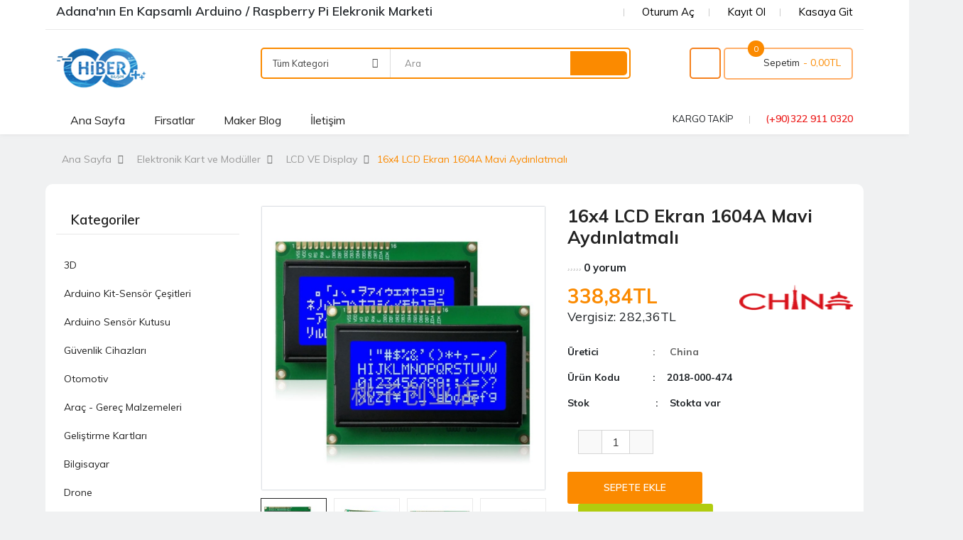

--- FILE ---
content_type: text/html; charset=utf-8
request_url: https://www.hiber.com.tr/16x4-lcd-ekran-1604a-mavi-aydinlatmali
body_size: 71473
content:


<!DOCTYPE html>
<html dir="ltr" lang="tr">
<head>
	<meta charset="UTF-8" />
	<meta http-equiv="X-UA-Compatible" content="IE=edge">
	<title>16x4 LCD Ekran 1604A Mavi Aydınlatmalı</title>
	<base href="https://www.hiber.com.tr/" />

	<meta name="viewport" content="width=device-width, initial-scale=1, user-scalable=5">
    <meta name="description" content="1604A modeli, 16 karakter ve 4 satır gösterebilen mavi aydınlatmalı bir LCD ekran ürünüdür. Kolay okunabilirliği ve geniş kullanım alanı ile elektronik projelerde tercih edilir." />    <meta name="keywords" content="16x4 LCD Ekran, 1604A Mavi Aydınlatma, LCD Display Modül, Karakter LCD Panel, Mavi Backlight LCD, 1604A LCD Ekran, Arduino Uyumlu LCD, I2C LCD Ekran, Seri Arabirimli Ekran, 16 Karakter 4 Satır LCD" />	<meta name="robots" content="index,follow" />


	<!--[if IE]><meta http-equiv="X-UA-Compatible" content="IE=edge,chrome=1"><![endif]-->
        
    
    
    
    
    
        
        
    
    
    

    
    
    
    

    
    
    

                                              

    
    
            <link rel="stylesheet" href="https://cdn.jsdelivr.net/npm/bootstrap@5.3.3/dist/css/bootstrap.min.css">
<link rel="stylesheet" href="catalog/view/stylesheet/fonts/fontawesome/css/all.min.css">
<link rel="stylesheet" href="extension/so_theme/catalog/view/javascript/soconfig/css/lib.css">
<link rel="stylesheet" href="extension/so_theme/catalog/view/template/css/ie9-and-up.css">
<link rel="stylesheet" href="extension/so_theme/catalog/view/javascript/icomoon/css/style.css">
<link rel="stylesheet" href="extension/so_theme/catalog/view/template/css/custom.css">
<link rel="stylesheet" href="catalog/view/javascript/jquery/magnific/magnific-popup.css">
<link rel="stylesheet" href="extension/so_theme/catalog/view/javascript/so_page_builder/css/style.css">
<link rel="stylesheet" href="extension/so_theme/admin/view/template/module/so_page_builder/assets/css/shortcodes.css">
<link rel="stylesheet" href="extension/so_theme/catalog/view/javascript/soconfig/css/owl.carousel.css">
<link rel="stylesheet" href="extension/so_theme/catalog/view/javascript/so_deals/css/slick.css">
<link rel="stylesheet" href="catalog/view/javascript/jquery/datetimepicker/daterangepicker.css">
<link rel="stylesheet" href="extension/so_theme/catalog/view/javascript/so_searchpro/css/chosen.css">
<link rel="stylesheet" href="extension/so_theme/catalog/view/javascript/so_searchpro/css/so_searchpro.css">
<link rel="stylesheet" href="extension/so_theme/catalog/view/javascript/so_listing_tabs/css/so-listing-tabs.css">
<link rel="stylesheet" href="extension/so_theme/catalog/view/javascript/so_sociallogin/css/so_sociallogin.css">
<link rel="stylesheet" href="extension/so_theme/catalog/view/javascript/so_latest_blog/css/style.css">
<link rel="stylesheet" href="extension/so_theme/catalog/view/javascript/so_megamenu/so_megamenu.css">
<link rel="stylesheet" href="extension/so_theme/catalog/view/javascript/so_megamenu/wide-grid.css">
<link rel="stylesheet" href="extension/so_theme/catalog/view/javascript/so_home_slider/css/style.css">
<link rel="stylesheet" href="extension/so_theme/catalog/view/javascript/so_newletter_custom_popup/css/style.css">
<link rel="stylesheet" href="extension/so_theme/catalog/view/javascript/so_extra_slider/css/style.css">
<link rel="stylesheet" href="extension/so_theme/catalog/view/javascript/so_extra_slider/css/css3.css">
<link rel="stylesheet" href="extension/so_theme/catalog/view/javascript/so_categories/css/so-categories.css">
<link rel="stylesheet" href="extension/so_theme/catalog/view/javascript/so_instagram_gallery/css/style.css">
<link rel="stylesheet" href="extension/so_theme/catalog/view/javascript/so_basic_products/css/style.css">
<link rel="stylesheet" href="extension/so_theme/catalog/view/javascript/so_deals/css/style.css">
<link rel="stylesheet" href="extension/so_theme/catalog/view/javascript/so_deals/css/css3.css">
<link rel="stylesheet" href="extension/so_theme/catalog/view/javascript/so_super_category/css/style.css">
<link rel="stylesheet" href="extension/so_theme/catalog/view/javascript/so_super_category/css/animate.css">
<link rel="stylesheet" href="extension/so_theme/catalog/view/javascript/so_advanced_search/css/style.css">
<link rel="stylesheet" href="extension/so_theme/catalog/view/javascript/so_call_for_price/css/jquery.fancybox.css">
<link rel="stylesheet" href="extension/so_theme/catalog/view/javascript/so_call_for_price/css/style.css">
<link rel="stylesheet" href="extension/so_theme/catalog/view/template/css/layout24/yellow.css">
<link rel="stylesheet" href="extension/so_theme/catalog/view/template/css/header/header24.css">
<link rel="stylesheet" href="extension/so_theme/catalog/view/template/css/footer/footer24.css">
<link rel="stylesheet" href="extension/so_theme/catalog/view/template/css/responsive.css">

                <script src="https://cdnjs.cloudflare.com/ajax/libs/jquery/3.7.1/jquery.min.js"></script>
<script src="https://cdn.jsdelivr.net/npm/bootstrap@5.3.3/dist/js/bootstrap.min.js"></script>
<script src="https://cdn.jsdelivr.net/npm/bootstrap@5.3.3/dist/js/bootstrap.bundle.min.js"></script>
<script src="extension/so_theme/catalog/view/javascript/soconfig/js/libs.js"></script>
<script src="extension/so_theme/catalog/view/javascript/soconfig/js/so.system.js"></script>
<script src="extension/so_theme/catalog/view/javascript/lazysizes/lazysizes.min.js"></script>
<script src="extension/so_theme/catalog/view/template/js/jquery.nav.js"></script>
<script src="extension/so_theme/catalog/view/template/js/so.custom.js"></script>
<script src="extension/so_theme/catalog/view/template/js/custom.js"></script>
<script src="extension/so_theme/catalog/view/template/js/common.js"></script>
<script src="catalog/view/javascript/jquery/magnific/jquery.magnific-popup.min.js"></script>
<script src="extension/so_theme/catalog/view/javascript/so_page_builder/js/section.js"></script>
<script src="extension/so_theme/catalog/view/javascript/so_page_builder/js/modernizr.video.js"></script>
<script src="extension/so_theme/catalog/view/javascript/so_page_builder/js/swfobject.js"></script>
<script src="extension/so_theme/catalog/view/javascript/so_page_builder/js/video_background.js"></script>
<script src="extension/so_theme/admin/view/template/module/so_page_builder/assets/js/shortcodes.js"></script>
<script src="extension/so_theme/catalog/view/javascript/soconfig/js/owl.carousel.js"></script>
<script src="extension/so_theme/catalog/view/javascript/so_deals/js/slick.js"></script>
<script src="extension/so_theme/catalog/view/javascript/so_searchpro/js/chosen.jquery.js"></script>
<script src="extension/so_theme/catalog/view/javascript/so_megamenu/so_megamenu.js"></script>
<script src="extension/so_theme/catalog/view/javascript/so_categories/js/jquery.imagesloaded.js"></script>
<script src="extension/so_theme/catalog/view/javascript/so_categories/js/jquery.so_accordion.js"></script>
<script src="extension/so_theme/catalog/view/javascript/so_html_content/js/script.js"></script>
<script src="catalog/view/javascript/jquery/datetimepicker/moment.min.js"></script>
<script src="catalog/view/javascript/jquery/datetimepicker/moment-with-locales.min.js"></script>
<script src="catalog/view/javascript/jquery/datetimepicker/daterangepicker.js"></script>
<script src="extension/so_theme/catalog/view/javascript/soconfig/js/jquery.elevateZoom-3.0.8.min.js"></script>
<script src="extension/so_theme/catalog/view/javascript/so_call_for_price/js/jquery.fancybox.js"></script>
<script src="extension/so_theme/catalog/view/javascript/so_call_for_price/js/script.js"></script>

    

         <link href='https://fonts.googleapis.com/css?family=Muli:300,400,600,700&amp;display=swap' rel='stylesheet' type='text/css'>             		<style type="text/css">
			 body, #wrapper{font-family:'Muli', sans-serif}
					</style>
            

        
    

        <link href="https://www.hiber.com.tr/16x4-lcd-ekran-1604a-mavi-aydinlatmali" rel="canonical" />    
        
</head>




    

<body class="product-product ltr layout-24 boxed_other_pages" data-lang="en-gb">

    
        
        
<header id="header" class=" variant typeheader-24">
    	<div class="header-top hidden-compact">
		<div class="container">
			<div class="row">
				<div class="header-top-left col-xl-6 col-lg-6 col-12 hidden-md hidden-xs hidden-sm">
					<div class="header-content">
                        							<div class="hidden-md hidden-sm hidden-xs welcome-msg fs-4 text-dark" style="font-weight: bold;">
                                                                    <h1 class="mt-2 fs-3"><i class="fa-solid fa-shop" style="color: #000;"></i> Adana'nın En Kapsamlı Arduino  / Raspberry Pi Elekronik Marketi</h1>
                                							</div>
                        					</div>
				</div>

				<div class="header-top-right collapsed-block col-xl-6 col-lg-12 col-md-12 col-sm-12 col-xs-12 col-12">
                    					<ul class="top-link list-inline">
                        							<li class="log login"><i class="fa-solid fa-arrow-right-to-bracket" style="color: #de932b;"></i> <a class="link-lg fs-4 hbrsociallogin" href="https://www.hiber.com.tr/login ">Oturum Aç </a></li>
							<li class="log login hidden-xs"><i class="fa fa-lock" style="color: #de932b;"></i> <a class="link-lg fs-4" href="https://www.hiber.com.tr/register">Kayıt Ol</a></li>
                                                							<li class="checkout hidden-xs"><a href="https://www.hiber.com.tr/my-checkout " class="btn-link" title="Kasaya Git "><span class="fs-4"><i class="fa-solid fa-cart-shopping" style="color: #de932b;"></i> Kasaya Git </span></a></li>
                        					</ul>
				</div>
			</div>
		</div>
	</div>
	<!-- Google tag (gtag.js) -->
	<script async src="https://www.googletagmanager.com/gtag/js?id=G-952ELME3Y3"></script>
	<script>
        window.dataLayer = window.dataLayer || [];
        function gtag(){dataLayer.push(arguments);}
        gtag('js', new Date());

        gtag('config', 'G-952ELME3Y3');
	</script>

    	<div class="header-middle hidden-compact">
		<div class="container">
			<div class="row">
				<div class="navbar-logo col-xl-3 col-lg-3 col-md-3 col-sm-3 col-xs-12 col-12">
					<div class="logo" style="z-index: 100;">						   <a href="https://www.hiber.com.tr"><img class="lazyload" data-sizes="auto" src="[data-uri]" data-src="image/catalog/thema/logo/hiber_bilisim.png" title="Hiber Bilisim" alt="Hiber Bilisim" /></a>
			    
        </div>
				</div>
				<div class="middle2 col-xl-6 col-lg-6 col-md-5 col-sm-5 col-6">
					<div class="search-header-w">
						<div class="icon-search hidden-lg hidden-md hidden-sm"><i class="fa fa-search"></i></div>
                          
<div id="sosearchpro" class="sosearchpro-wrapper so-search ">
	 
	
	<form method="GET" action="https://www.hiber.com.tr/my-search">
		<div id="search0" class="search input-group form-group">
			 
			<div class="select_category filter_type  icon-select hidden-sm hidden-xs">
				<select class="no-border chosen-select" name="category_id">
					<option value="0">Tüm Kategori </option>
					 
						
						   
							<option value="300 ">3D </option>
						 
						
											 
						
						   
							<option value="488 ">Arduino Kit-Sensör Çeşitleri </option>
						 
						
											 
						
						   
							<option value="491 ">Arduino sensör kutusu </option>
						 
						
											 
						
						   
							<option value="483 ">Güvenlik Cihazları </option>
						 
						
											 
						
						   
							<option value="478 ">Otomotiv </option>
						 
						
											 
						
						   
							<option value="266 ">Araç - Gereç Malzemeleri </option>
						 
						
											 
						
						   
							<option value="112 ">Geliştirme Kartları </option>
						 
						
											 
						
						   
							<option value="411 ">Bilgisayar </option>
						 
						
											 
						
						   
							<option value="332 ">Drone </option>
						 
						
											 
						
						   
							<option value="349 ">Elektronik Cihazlar </option>
						 
						
											 
						
						   
							<option value="131 ">Elektronik Kart ve Modüller </option>
						 
						
											 
						
						   
							<option value="123 ">Güç Kaynağı - Batarya </option>
						 
						
											 
						
						   
							<option value="315 ">Hobi Mini Motor </option>
						 
						
											 
						
						   
							<option value="355 ">Kablo Çeşitleri </option>
						 
						
											 
						
						   
							<option value="121 ">Kablosuz Haberleşme IOT </option>
						 
						
											 
						
						   
							<option value="99 ">Kitaplar </option>
						 
						
											 
						
						   
							<option value="78 ">Komponent </option>
						 
						
											 
						
						   
							<option value="279 ">Mekanik </option>
						 
						
											 
						
						   
							<option value="309 ">Ölçü ve Test Aleti </option>
						 
						
											 
						
						   
							<option value="101 ">Prototipleme / Lehimleme </option>
						 
						
											 
						
						   
							<option value="77 ">Sensörler </option>
						 
						
											 
						
						   
							<option value="325 ">Tekerlek </option>
						 
						
															</select>
			</div>
			  
			
										<input class="autosearch-input form-control" type="text" value="" size="50" autocomplete="off" placeholder="Ara" name="search">
						<span class="input-group-btn">
				<button type="submit" class="button-search btn btn-default btn-lg" name="submit_search"><i class="fa fa-search"></i><span class="hidden">Ara</span></button>
			</span>
		</div>

		
		<input type="hidden" name="route" value="product/search"/>
	</form>
</div>
<script type="text/javascript">
	jQuery(document).ready(function($) {
		$(".chosen-select").chosen({
			width: '100%'
		});
	})
</script>
<script type="text/javascript">
// Autocomplete */
(function($) {
	$.fn.Soautocomplete = function(option) {
		return this.each(function() {
			this.timer = null;
			this.items = new Array();

			$.extend(this, option);

			$(this).attr('autocomplete', 'off');

			// Focus
			$(this).on('focus', function() {
				this.request();
			});

			// Blur
			$(this).on('blur', function() {
				setTimeout(function(object) {
					object.hide();
				}, 200, this);
			});

			// Keydown
			$(this).on('keydown', function(event) {
				switch(event.keyCode) {
					case 27: // escape
						this.hide();
						break;
					default:
						this.request();
						break;
				}
			});

			// Click
			this.click = function(event) {
				event.preventDefault();

				value = $(event.target).parent().attr('data-value');

				if (value && this.items[value]) {
					this.select(this.items[value]);
				}
			}

			// Show
			this.show = function() {
				var pos = $(this).position();

				$(this).siblings('ul.dropdown-menu').css({
					top: pos.top + $(this).outerHeight(),
					left: pos.left
				});

				$(this).siblings('ul.dropdown-menu').show();
			}

			// Hide
			this.hide = function() {
				$(this).siblings('ul.dropdown-menu').hide();
			}

			// Request
			this.request = function() {
				clearTimeout(this.timer);

				this.timer = setTimeout(function(object) {
					object.source($(object).val(), $.proxy(object.response, object));
				}, 200, this);
			}

			// Response
			this.response = function(json) {
				html = '';

				if (json.length) {
					for (i = 0; i < json.length; i++) {
						this.items[json[i]['value']] = json[i];
					}

					for (i = 0; i < json.length; i++) {
						if (!json[i]['category']) {
						html += '<li class="media" data-value="' + json[i]['value'] + '" title="' + json[i]['label'] + '">';
						if(json[i]['image'] && json[i]['show_image'] && json[i]['show_image'] == 1 ) {
							html += '	<a class="media-left" href="' + json[i]['link'] + '"><img class="pull-left" src="' + json[i]['image'] + '"></a>';
						}

						html += '<div class="media-body">';
						html += '<a href="' + json[i]['link'] + '" title="' + json[i]['label'] + '"><span>' +json[i]['cate_name'] + json[i]['label'] + '</span></a>';
						if(json[i]['price'] && json[i]['show_price'] && json[i]['show_price'] == 1){
							html += '	<div class="box-price">';
							if (!json[i]['special']) {
								html += '<span class="price">Fiyat : '+json[i]['price']+'</span>';;
							} else {
								html += '</span><span class="price-new">' + json[i]['special'] + '</span>'+'<span class="price-old" style="text-decoration:line-through;">' + json[i]['price']  ;
							}
							
							html += '	</div>';
						}
						html += '</div></li>';
						html += '<li class="clearfix"></li>';
						}
					}

					// Get all the ones with a categories
					var category = new Array();

					for (i = 0; i < json.length; i++) {
						if (json[i]['category']) {
							if (!category[json[i]['category']]) {
								category[json[i]['category']] = new Array();
								category[json[i]['category']]['name'] = json[i]['category'];
								category[json[i]['category']]['item'] = new Array();
							}

							category[json[i]['category']]['item'].push(json[i]);
						}
					}

					for (i in category) {
						html += '<li class="dropdown-header">' + category[i]['name'] + '</li>';

						for (j = 0; j < category[i]['item'].length; j++) {
							html += '<li data-value="' + category[i]['item'][j]['value'] + '"><a href="#">&nbsp;&nbsp;&nbsp;' + category[i]['item'][j]['label'] + '</a></li>';
						}
					}
				}

				if (html) {
					this.show();
				} else {
					this.hide();
				}

				$(this).siblings('ul.dropdown-menu').html(html);
			}

			$(this).after('<ul class="dropdown-menu"></ul>');

		});
	}
})(window.jQuery);

$(document).ready(function() {
	var selector = '#search0';
	var total = 0;
	var showimage = 1;
	var showprice = 1;
	var character = 3;
	var height = 70;
	var width = 70;

	$(selector).find('input[name=\'search\']').Soautocomplete({
		delay: 500,
		source: function(request, response) {
			var category_id = $(".select_category select[name=\"category_id\"]").first().val();
			if(typeof(category_id) == 'undefined')
				category_id = 0;
				var limit = 5;
			if(request.length >= character){
				$.ajax({
					url: 'index.php?route=extension/so_theme/module/so_searchpro|autocomplete&filter_category_id='+category_id+'&limit='+limit+'&width='+width+'&height='+height+'&filter_name='+encodeURIComponent(request),
					dataType: 'json',
					success: function(json) {
						response($.map(json, function(item) {
							total = 0;
							if(item.total){
								total = item.total;
							}

							return {
								price:   item.price,
								special: item.special,
								tax		:     item.tax,
								label:   item.name,
								cate_name:   (item.category_name) ? item.category_name + ' > ' : '',
								image:   item.image,
								link:    item.link,
								minimum:    item.minimum,
								show_price:  showprice,
								show_image:  showimage,
								value:   item.product_id,
							}
						}));
					}
				});
			}
		},
	});
});

</script>

					</div>
				</div>
				<div class="middle3 col-xl-3 col-lg-3 col-md-4 col-sm-4 col-6">
					<div class="shopping_cart text-dark">
                        <div id="cart" class="btn-shopping-cart">
  
  <a data-loading-text="Yükleniyor... " class="btn-group top_cart dropdown-toggle" data-bs-toggle="dropdown">
    <div class="shopcart">
      <span class="icon-c">
        <i class="fa fa-shopping-bag"></i>
      </span>
      <div class="shopcart-inner">
        <p class="text-shopping-cart">

         Sepetim
        </p>
   
        <span class="total-shopping-cart cart-total-full">
           <span class="items_cart">0</span><span class="items_cart2"> ürün</span><span class="items_carts"> - 0,00TL </span>
        </span>
      </div>
    </div>
  </a>
  
  <ul class="dropdown-menu pull-right shoppingcart-box">
        <li>
      <p class="text-center empty">Alışveriş sepetiniz boş!</p>
    </li>
      </ul>
</div>

					</div>
					<ul class="wishlist-comp hidden-md hidden-sm hidden-xs">
						<li class="wishlist hidden-xs"><a href="https://www.hiber.com.tr/wishlist" id="" class="top-link-wishlist" title="A. Listem (0) "><i class="fa fa-heart"></i></a></li>
					</ul>
				</div>
			</div>
		</div>
	</div>
    	<div class="header-bottom ">
		<div class="container">
			<div class="row">
				<div class="main-menu col-xl-6 col-lg-12 col-md-12 col-sm-12 col-xs-12 col-12 fs-3 fw-bold text-dark">
                      <div class="responsive megamenu-style-dev">
    
        		<nav class="navbar-default">
			<div class=" container-megamenu   horizontal ">
                					<div class="navbar-header">
						<button type="button" id="show-megamenu" data-bs-toggle="collapse"  class="navbar-toggle">
							<span class="icon-bar"></span>
							<span class="icon-bar"></span>
							<span class="icon-bar"></span>
						</button>
					</div>
                
                					<div class="megamenu-wrapper">
                        
                        							<span id="remove-megamenu" class="fa fa-times"></span>
                        
						<div class="megamenu-pattern">
							<div class="container">
								<ul class="megamenu"
									data-transition="slide" data-animationtime="500">
                                    
                                                                                                                                                                                                                                                                                    
                                                                                                                            
                                        
                                        
                                        
                                                                                                                            
                                        
                                        
                                        
                                        
                                        
                                        											<li class="" >
												<p class='close-menu'></p>
                                                													<a href="#" class="clearfix" >
														<strong>
                                                            <i class="fa-solid fa-house"></i>  Ana Sayfa 
														</strong>
                                                        
													</a>
                                                
                                                											</li>
                                                                                                                                                                                                                                                                                                                            
                                                                                                                            
                                        
                                        
                                        
                                                                                                                            
                                        
                                        
                                        
                                        
                                        
                                        											<li class="" >
												<p class='close-menu'></p>
                                                													<a href="my-special" class="clearfix" >
														<strong>
                                                            <i class="fa-solid fa-percent"></i>  Firsatlar 
														</strong>
                                                        
													</a>
                                                
                                                											</li>
                                                                                                                                                                                                                                                                                                                            
                                                                                                                            
                                        
                                        
                                        
                                                                                                                            
                                                                                                                            
                                        
                                        
                                        
                                        
                                        											<li class="" >
												<p class='close-menu'></p>
                                                													<a href="hiber-bilisim-maker-blog" class="clearfix" >
														<strong>
                                                            <i class="fa-solid fa-blog"></i>  Maker Blog 
														</strong>
                                                        <span class="labelÖgretici Bilgiler"></span>
													</a>
                                                
                                                											</li>
                                                                                                                                                                                                                                                                                                                            
                                                                                                                            
                                        
                                        
                                        
                                                                                                                            
                                        
                                        
                                        
                                        
                                        
                                        											<li class="" >
												<p class='close-menu'></p>
                                                													<a href="my-contact" class="clearfix" >
														<strong>
                                                            <i class="fa-solid fa-fax"></i>  İletişim 
														</strong>
                                                        
													</a>
                                                
                                                											</li>
                                                                            								</ul>
							</div>
						</div>
					</div>
				</div>
		</nav>
        </div>

<script>
    $(document).ready(function(){
        $('a[href="https://www.hiber.com.tr/16x4-lcd-ekran-1604a-mavi-aydinlatmali"]').each(function() {
            $(this).parents('.with-sub-menu').addClass('sub-active');
        });
    });
</script>

				</div>
				<div class="bottom2 col-xl-6 col-lg-6 hidden-md hidden-sm hidden-xs">
                    						<div class="telephone hidden-xs hidden-sm hidden-md">
							<ul>
								<li>
																		<i class="fa fa-truck fa-xl" style="color: #facc12"></i>
									<a class="cargotakip"><span class="text-dark">KARGO TAKİP</span></a>
								</li>
                                <li class="hotline text-dark"><i class="fa fa-phone-square"></i> <a href="tel:+903229110320">(+90)322 911 0320</a></li>
							</ul>
						</div>
                    				</div>

			</div>
		</div>
	</div>
</header>
 
            <style>
    @import url("https://fonts.googleapis.com/css?family=Maven+Pro:400,500,600,700,800,900&display=swap");

    #so_sociallogin  {
        margin: 0;
        padding: 0;
        box-sizing: border-box;
        font-family: "Maven Pro", sans-serif;
    }
   #so_sociallogin .wrapper {
        height: 100vh;
    }
    #so_sociallogin .myColor {
        background-image: linear-gradient(to right, #fb8a00 50%, #f9d423 150%);
    }
    #so_sociallogin .myShadow {
        box-shadow: 0 10px 10px rgba(0, 0, 0, 0.5);
    }
    #so_sociallogin .myBtn {
        border-radius: 50px;
        font-weight: bold;
        font-size: 20px;
        width: 100%;
        background-image: linear-gradient(to right, #fb8a00 0%, #fb8a00 100%);
        border: none;
    }
    #so_sociallogin .myBtn:hover {
        background-image: linear-gradient(to right, #d36a00 0%, #fb8a00 100%);
    }
    #so_sociallogin .myHr {
        height: 2px;
        border-radius: 100px;
    }
    #so_sociallogin.myLinkBtn {
        border-radius: 100px;
        width: 50%;
        border: 2px solid #fff;
    }
    @media (max-width: 720px) {
        #so_sociallogin .wrapper {
            margin: 2px;
        }
    }

    #so_sociallogin .popup-login {
        width: 100%;
        padding: 0 0 0;
        text-align: left;
    }

    #so_sociallogin .modal-content {
        background-color: rgba(255, 255, 255, 0); /* Buradaki 0.5 değeri şeffaflık seviyesini belirler */
    }

    @media (min-width: 800px) {
        #so_sociallogin  .popup-login {
            width: 800px; /* Ekran 800 pikselden genişse genişliği 800px */
        }
    }
    #so_sociallogin .social {
        border-radius: 12px;
        padding: 10px 25px 10px 25px;
        font-size: 30px;
    }
</style>
<div class="modal fade in" id="so_sociallogin" tabindex="-1" aria-labelledby="so_socialloginLabel" aria-hidden="true">
    <div class="modal-dialog popup-login">
        <div class="modal-content">
            <div class="modal-body">
                <div class="container">
                    <!-- Login Form Start -->
                    <div class="row justify-content-center wrapper" id="login-box">
                        <div class="col-lg-10 my-auto myShadow">
                            <div class="row">
                                <div class="col-lg-7 bg-white p-4">
                                    <h4 class="text-center font-weight-bold text-dark">Giriş Bilgileriniz</h4>
                                    <hr class="my-3" />
                                    <form method="post" class="px-3" id="form-login">
                                        <div class="input-group input-group-lg form-group mb-3">
                                            <span class="input-group-text rounded-0"><i class="far fa-envelope fa-lg fa-fw"></i></span>
                                            <input type="text" name="email" value="" placeholder="E-Posta" id="input-popup-email" class="form-control form-control-lg rounded-0 social" autocomplete="off" required/>
                                        </div>
                                        <div class="input-group input-group-lg form-group">
                                            <span class="input-group-text rounded-0"><i class="fas fa-key fa-lg fa-fw"></i></span>
                                            <input type="password" id="input-popup-password" name="password" value="" class="form-control form-control-lg rounded-0 social" minlength="5" placeholder="Parola" required autocomplete="off" />
                                        </div>
                                        <div class="form-group clearfix">
                                            <div class="custom-control custom-checkbox float-start">
                                                <input type="checkbox" class="input-popup-control-input" id="customCheck" name="rem" />
                                                <label class="input-popup-control-label" for="customCheck">Beni Hep Hatırla</label>
                                            </div>
                                            <div class="forgot float-end">
                                                <a href="#" id="forgot-link">Parolamı Sıfırla?</a>
                                            </div>
                                        </div>
                                    </form>
                                    <a type="button" id="login-btn" onclick="socoLogin('https://www.hiber.com.tr/login-login&amp;login_token=2fd5de2f35c926488db493aa92','#form-login');" class="btn btn-primary btn-lg btn-block myBtn" >Giriş</a>
                                    <div class="form-group">
                                                                            </div>
                                </div>
                                <div class="col-lg-5 d-flex flex-column justify-content-center myColor p-4">
                                    <h2 class="text-center font-weight-bold text-white">Üye Olun?</h2>
                                    <hr class="my-3 bg-light myHr" />
                                    <h4 class="text-center font-weight-bolder text-light lead"><stron>Sizde Avantajlardan Yararlanın</stron><br>İndirim, kupon ve daha birçok özel fırsat içeride sizi bekliyor.<strong>Bol Çeşit, Kolay Erişim</strong></h4>
                                    <button class="btn btn-outline-light btn-lg align-self-center font-weight-bolder mt-4 myLinkBtn" id="register-link">Üye OL</button>
                                </div>
                            </div>
                        </div>
                    </div>
                    <!-- Login Form End -->
                    <!-- Registration Form Start -->
                    <div class="row justify-content-center wrapper" id="register-box" style="display: none;">
                        <div class="col-lg-10 my-auto myShadow">
                            <div class="row">
                                <div class="col-lg-5 d-flex flex-column justify-content-center myColor p-4">
                                    <h2 class="text-center font-weight-bold text-white">Üyeliginizi tamamlayın !</h2>
                                    <hr class="my-4 bg-light myHr" />
                                    <p class="text-center font-weight-bolder text-light lead">Size özel kupon, indirim ve diğer avantajlardan yararlanın..</p>
                                    <button class="btn btn-outline-light btn-lg font-weight-bolder mt-4 align-self-center myLinkBtn" id="login-link">Giriş Yap</button>
                                </div>
                                <div class="col-lg-7 bg-white p-4">
                                    <h3 class="text-center font-weight-bold text-dark">Üyelik Bilgileri</h3>
                                    <hr class="my-3" />
                                    <form id="form-register">
                                        
                                        <div class="input-group input-group-lg form-group">
                                            <span class="input-group-text rounded-0" for="input-firstname"><i class="far fa-user fa-lg fa-fw"></i></span>
                                            <input type="text" name="firstname" value="" placeholder="Adınız" id="input-firstname" class="form-control form-control-lg"/>
                                            <div id="error-firstname" class="invalid-feedback"></div>
                                        </div>

                                        <div class="input-group input-group-lg form-group">
                                            <span class="input-group-text rounded-0"><i class="fa-solid fa-user-check"></i></span>
                                            <input type="text" name="lastname" value="" placeholder="Soyadınız" id="input-lastname" class="form-control"/>
                                            <div id="error-lastname" class="invalid-feedback"></div>
                                        </div>

                                        <div class="input-group input-group-lg form-group">
                                            <span class="input-group-text rounded-0"><i class="far fa-envelope fa-lg fa-fw"></i></span>
                                            <input type="email" name="email" value="" placeholder="E-Posta" id="input-email" class="form-control" autocomplete="off"/>
                                            <div id="error-email" class="invalid-feedback"></div>
                                        </div>

                                        <div class="input-group input-group-lg form-group">
                                            <span class="input-group-text rounded-0"><i class="fas fa-key fa-lg fa-fw"></i></span>
                                            <input type="password" name="password" value="" placeholder="Parola" id="input-password" class="form-control"  autocomplete="off"/>
                                            <div id="error-password" class="invalid-feedback"></div>
                                        </div>

                                                                                <div class="input-group input-group-lg form-group  required">
                                            <span class="input-group-text rounded-0"><i class="fa-solid fa-phone-volume"></i></span>
                                            <input type="tel" name="telephone" value="" placeholder="Telefon" id="input-telephone" class="form-control"/>
                                            <div id="error-telephone" class="invalid-feedback"></div>
                                        </div>
                                                                                <div class="form-check form-switch">
                                            <input type="hidden" name="newsletter" value="0"/>
                                            <input class="form-check-input" type="checkbox" name="newsletter" value="1" role="switch" id="input-newsletter">
                                            <label class="form-check-label lead" for="input-newsletter">&nbsp;&nbsp; Bülten Aboneliği</label>
                                        </div>
                                        <div class="text-end">
                                                                                            <div class="form-check form-switch">
                                                    <input class="form-check-input" type="checkbox" name="agree" value="1" role="switch" id="input-agree">
                                                    <label class="form-check-label lead" for="input-agree"><a href="https://www.hiber.com.tr/hiber-bilisim-cevrimici-hizmetler-sartlari-ve-kosullari&amp;modal=1/information-info&amp;modal=1" class="modal-link"><b>Çevrimiçi Hizmetler Şartları ve Koşulları</b></a>'ni okudum ve kabul ediyorum.</label>
                                                </div>
                                                                                    </div>
                                        
                                    </form>
                                    <hr class="my-3" />
                                    <a type="button" id="register-btn" onclick="socoLogin('https://www.hiber.com.tr/register-register&amp;register_token=e80b59841c7592d7bc34353b3c','#form-register');" class="btn btn-primary btn-lg btn-block myBtn" >Giriş</a>
                                </div>
                            </div>
                        </div>
                    </div>
                    <!-- Registration Form End -->
                    <!-- Forgot Password Form Start -->
                    <div class="row justify-content-center wrapper" id="forgot-box" style="display: none;">
                        <div class="col-lg-10 my-auto myShadow">
                            <div class="row">
                                <div class="col-lg-7 bg-white p-4">
                                    <h4 class="text-center font-weight-bold text-primary">Parolanızı mı unuttunuz??</h4>
                                    <hr class="my-3" />
                                    <p class="lead text-center text-secondary">Parolanızı sıfırlamak için kayıtlı e-posta adresinizi girin, e-postanıza parola sıfırlama talimatları göndereceğiz!?</p>
                                    <form id="form-forgotten" action="https://www.hiber.com.tr/forgotten-confirm" method="post" data-oc-toggle="ajax">
                                        <div id="forgotAlert"></div>
                                        <div class="input-group input-group-lg form-group">
                                            <span class="input-group-text rounded-0"><i class="far fa-envelope fa-lg"></i></span>
                                            <input type="email" id="femail" name="email" class="form-control rounded-0" placeholder="E-Posta" required autocomplete="off"/>
                                        </div>
                                        <div class="form-group">
                                            <input type="submit" id="forgot-btn" value="Parolamı Sıfırla?" class="btn btn-primary btn-lg btn-block myBtn" />
                                        </div>
                                    </form>
                                </div>
                                <div class="col-lg-5 d-flex flex-column justify-content-center myColor p-4">
                                    <h2 class="text-center font-weight-bold text-white">Parolamı Sıfırla?!</h2>
                                    <hr class="my-4 bg-light myHr" />
                                    <button class="btn btn-outline-light btn-lg font-weight-bolder myLinkBtn align-self-center" id="back-link">Geri</button>
                                </div>
                            </div>
                        </div>
                    </div>
                    <!-- Forgot Password Form End -->
                </div>
            </div>
        </div>
    </div>
</div>

<script type="text/javascript">
    function socoLogin(loginUrl,id) {
        var Url = loginUrl.replace(/&amp;/g, '&');
        chain.attach(function() {
            return $.ajax({
                url: Url,
                type: 'post',
                dataType: 'json',
                data: $(id).serialize(),
                contentType: 'application/x-www-form-urlencoded',
                success: function(json) {
                    $('#form-login').find('.is-invalid').removeClass('is-invalid');
                    $('#form-login').find('.invalid-feedback').removeClass('d-block');

                    if (json['redirect']) {
                        location = json['redirect'];
                    }
                    
                    if (json['error']) {
                        if (json['error']['warning']) {
                            $('#alert').prepend('<div class="alert alert-danger alert-dismissible"><i class="fa-solid fa-circle-exclamation"></i> ' + json['error']['warning'] + ' <button type="button" class="btn-close" data-bs-dismiss="alert"></button></div>');
                        }

                        for (key in json['error']) {
                            $('#input-' + key.replaceAll('_', '-')).addClass('is-invalid').find('.form-control, .form-select, .form-check-input, .form-check-label').addClass('is-invalid');
                            $('#error-' + key.replaceAll('_', '-')).html(json['error'][key]).addClass('d-block');
                        }
                    }

                    if (json['success']) {
                        $('#alert').prepend('<div class="alert alert-success alert-dismissible"><i class="fa-solid fa-circle-check"></i> ' + json['success'] + ' <button type="button" class="btn-close" data-bs-dismiss="alert"></button></div>');
                    }
                },
                error: function(xhr, ajaxOptions, thrownError) {
                    console.log(thrownError + "\r\n" + xhr.statusText + "\r\n" + xhr.responseText);
                }
            });
        });
    }

    function getResponseFromServer() {
        return new Promise(function(resolve, reject) {
            var xhr = new XMLHttpRequest();
            xhr.open("GET", "https://www.hiber.com.tr/login-social&token=d571ff9e5b87916c7f88563902", true);
            xhr.onload = function() {
                if (xhr.status >= 200 && xhr.status < 300) {
                    var jsonResponse = JSON.parse(xhr.responseText);
                    resolve(jsonResponse);
                } else {
                    reject(xhr.statusText);
                }
            };
            xhr.onerror = function() {
                reject(xhr.statusText);
            };
            xhr.send();
        });
    }

    function newWindows(url) {
        var popupWidth = 600;
        var popupHeight = 400;
        var left = (window.innerWidth - popupWidth) / 2;
        var top = (window.innerHeight - popupHeight) / 2;
        var popup = window.open(url, "popup", "left=" + left + ",top=" + top + ",width=" + popupWidth + ",height=" + popupHeight);
        var checkPopupClosed = setInterval(function() {
            if (popup.closed) {
                getResponseFromServer().then(function(jsonResponse) {
                    var redirectUrl = jsonResponse.redirect.replace(/&amp;/g, '&');
                    window.location.href = redirectUrl;
                }).catch(function(error) {
                    console.error(error);
                });
                clearInterval(checkPopupClosed);
            }
        }, 500);
        popup.focus();
    }

    jQuery(document).ready(function($) {
        $(".hbrsociallogin").click(function (e) {
            e.preventDefault();
            $("#so_sociallogin").modal("show");
        });
    });
    $(function () {
        $("#register-link").click(function () {
            $("#login-box").hide();
            $("#register-box").show();
        });
        $("#login-link").click(function () {
            $("#login-box").show();
            $("#register-box").hide();
        });
        $("#forgot-link").click(function () {
            $("#login-box").hide();
            $("#forgot-box").show();
        });
        $("#back-link").click(function () {
            $("#login-box").show();
            $("#forgot-box").hide();
        });
    });
</script>    	<div id="alert" style="position: fixed;right: 0;z-index: 1000;top: 20px;"></div>




<script type="application/ld+json">
{
  "@context": "http://schema.org",
  "@type": "Product",
  "name": "16x4 LCD Ekran 1604A Mavi Aydınlatmalı",
  "image": "https://www.hiber.com.tr/image/cache/catalog/product/products_2018-000-474/hiber_bilisim_16x4-lcd-ekran-1604a-mavi-aydinlatmali-1000x1000.jpg",
  "description": "1604A modeli, 16 karakter ve 4 satır gösterebilen mavi aydınlatmalı bir LCD ekran ürünüdür. Kolay okunabilirliği ve geniş kullanım alanı ile elektronik projelerde tercih edilir.",
  "brand": "China",
  "price": {
    "@type": "Price",
    "amount": 338.84,
    "currency": "TRY"
  },

  "availability": "In stock",

  "offers": {
	  "@type": "AggregateOffer",
	  "offerCount": 1,
	  "lowPrice": 338.84,
	  "highPrice": 338.84,
	  "priceCurrency": "TRY",
	  "url": "https://www.hiber.com.tr/16x4-lcd-ekran-1604a-mavi-aydinlatmali"
}


}

</script>


<meta property="og:image" content="https://www.hiber.com.tr/image/cache/catalog/product/products_2018-000-474/hiber_bilisim_16x4-lcd-ekran-1604a-mavi-aydinlatmali-1000x1000.jpg"/>
<meta property="og:image:width" content="300" />
<meta property="og:image:height" content="300" />
<meta property="og:type" content="product" />
<meta property="og:title" content="16x4 LCD Ekran 1604A Mavi Aydınlatmalı" />
<meta property="og:description" content="1604A modeli, 16 karakter ve 4 satır gösterebilen mavi aydınlatmalı bir LCD ekran ürünüdür. Kolay okunabilirliği ve geniş kullanım alanı ile elektronik projelerde tercih edilir." />
<meta property="product:availability" content="in stock" />
<meta property="og:url" content="https://www.hiber.com.tr/16x4-lcd-ekran-1604a-mavi-aydinlatmali" />
<meta property="og:site_name" content="https://www.hiber.com.tr" />

<meta name="twitter:card" content="summary" />
<meta name="twitter:title" content="16x4 LCD Ekran 1604A Mavi Aydınlatmalı" />
<meta name="twitter:description" content="1604A modeli, 16 karakter ve 4 satır gösterebilen mavi aydınlatmalı bir LCD ekran ürünüdür. Kolay okunabilirliği ve geniş kullanım alanı ile elektronik projelerde tercih edilir." />
<meta name="twitter:image" content="https://www.hiber.com.tr/image/cache/catalog/product/products_2018-000-474/hiber_bilisim_16x4-lcd-ekran-1604a-mavi-aydinlatmali-1000x1000.jpg" />

<link rel="stylesheet" href="extension/so_theme/catalog/view/stylesheet/product.css">
<div class="breadcrumbs ">
	<div class="container">
       <div class="current-name">	  
	    		    		     	  
	      			    
	      		  
	    	  
	      			    
	      		  
	    	  
	      			    
	      		  
	    	  
	      			    
	      		 
	        	16x4 LCD Ekran 1604A Mavi Aydınlatmalı
	       	  
	    		  	</div>
      <ul class="breadcrumb" itemscope itemtype="https://schema.org/BreadcrumbList">
                              <li itemprop="itemListElement" itemscope
                itemtype="https://schema.org/ListItem">
                <a itemprop="item" href="https://www.hiber.com.tr">
                    <span itemprop="name">Ana Sayfa</span></a>
                <meta itemprop="position" content="1" />
            </li>
                                <li itemprop="itemListElement" itemscope
                itemtype="https://schema.org/ListItem">
                <a itemprop="item" href="https://www.hiber.com.tr/elektronik-kart-ve-moduller">
                    <span itemprop="name">Elektronik Kart ve Modüller</span></a>
                <meta itemprop="position" content="2" />
            </li>
                                <li itemprop="itemListElement" itemscope
                itemtype="https://schema.org/ListItem">
                <a itemprop="item" href="https://www.hiber.com.tr/elektronik-kart-ve-moduller/lcd-ve-display">
                    <span itemprop="name">LCD VE Display</span></a>
                <meta itemprop="position" content="3" />
            </li>
                                <li itemprop="itemListElement" itemscope
                itemtype="https://schema.org/ListItem">
                <a itemprop="item" href="https://www.hiber.com.tr/16x4-lcd-ekran-1604a-mavi-aydinlatmali">
                    <span itemprop="name">16x4 LCD Ekran 1604A Mavi Aydınlatmalı</span></a>
                <meta itemprop="position" content="4" />
            </li>
                          </ul>
    </div>
</div>



 

<div class="content-main container product-detail ">
	<div class="row bg-white mb-5" style="border-radius: 10px;">
        
                    	<aside class="col-md-3 col-sm-4 col-xs-12 col-12 content-aside left_column sidebar-offcanvas " >
		<span id="close-sidebar" class="fa fa-times"></span>
	  	  <style>
    .categpry-overflow {
        margin-bottom: 40px !important;
        max-height: 650px;
        overflow-y: hidden;
        scrollbar-width: thin; /* Standartlara uygun tarayıcılarda scrollbar genişliği */
        transition: overflow-y 0.3s; /* Geçiş efekti eklemek için */
    }

    .categpry-overflow:hover {
        overflow-y: scroll;
    }

    /* Genel scrollbar stilleri */
    .categpry-overflow::-webkit-scrollbar {
        width: 5px; /* Scrollbar genişliği */
    }

    .categpry-overflow::-webkit-scrollbar-thumb {
        background-color: #ffa918;
        border-radius: 5px; /* Uçları yuvarlamak için */
    }

    .categpry-overflow::-webkit-scrollbar-track {
        background-color: #fff; /* Scrollbar arka plan rengi */
    }

    /* Sadece Firefox için */
    .categpry-overflow::-moz-scrollbar {
        width: 10px; /* Scrollbar genişliği */
    }

    .categpry-overflow::-moz-scrollbar-thumb {
        background-color: #ffa918;
        border-radius: 5px; /* Uçları yuvarlamak için */
    }

    .categpry-overflow::-moz-scrollbar-track {
        background-color: #fff; /* Scrollbar arka plan rengi */
    }
</style>
<div class="so-vertical-menu no-gutter mb-5 mt-5">
      <nav class="navbar-default">
            <div class=" container-megamenu container vertical">
                  <div id="menuHeading">
                        <div class="megamenuToogle-wrapper">
                              <div class="megamenuToogle-pattern">
                                    <div class="container"> <i class="fa-solid fa-list-ul fa-lg" style="color: #494949;"></i> Kategoriler</div>
                              </div>
                        </div>
                  </div>
                  <div class="vertical-wrapper categpry-overflow">
                        <span id="remove-verticalmenu" class="fa fa-times"></span>
                        <div class="megamenu-pattern m-3">
                              <div class="container">
                                    <ul class="megamenu" data-transition="slide" data-animationtime="300">
                                                                                      <li class="item-vertical">
                                                                                                          <a class="nav-link" href="https://www.hiber.com.tr/3d-yazici-baslangic-icin-temel-bilgiler-ve-ipuclari"><span><strong><i class="fa-solid fa-cubes-stacked fa-lg" style="color: #494949;"></i> 3D </strong></span></a>
                                                                                                </li>
                                                                                      <li class="item-vertical">
                                                                                                          <a class="nav-link" href="https://www.hiber.com.tr/arduino-kitsensor-cesitleri"><span><strong><i class="fa-solid fa-cubes-stacked fa-lg" style="color: #494949;"></i> Arduino Kit-Sensör Çeşitleri </strong></span></a>
                                                                                                </li>
                                                                                      <li class="item-vertical">
                                                                                                          <a class="nav-link" href="https://www.hiber.com.tr/arduino-sensor-kutusu"><span><strong><i class="fa-solid fa-cubes-stacked fa-lg" style="color: #494949;"></i> Arduino sensör kutusu </strong></span></a>
                                                                                                </li>
                                                                                      <li class="item-vertical">
                                                                                                          <a class="nav-link" href="https://www.hiber.com.tr/guvenlik-cihazlari"><span><strong><i class="fa-solid fa-cubes-stacked fa-lg" style="color: #494949;"></i> Güvenlik Cihazları </strong></span></a>
                                                                                                </li>
                                                                                      <li class="item-vertical">
                                                                                                          <a class="nav-link" href="https://www.hiber.com.tr/otomotiv"><span><strong><i class="fa-solid fa-cubes-stacked fa-lg" style="color: #494949;"></i> Otomotiv </strong></span></a>
                                                                                                </li>
                                                                                      <li class="item-vertical">
                                                                                                          <a class="nav-link" href="https://www.hiber.com.tr/hobi-elektronik-projeleriniz-icin-ideal-arac-gerec-malzemeleri"><span><strong><i class="fa-solid fa-cubes-stacked fa-lg" style="color: #494949;"></i> Araç - Gereç Malzemeleri </strong></span></a>
                                                                                                </li>
                                                                                      <li class="item-vertical">
                                                                                                          <a class="nav-link" href="https://www.hiber.com.tr/gelistirme-karti"><span><strong><i class="fa-solid fa-cubes-stacked fa-lg" style="color: #494949;"></i> Geliştirme Kartları </strong></span></a>
                                                                                                </li>
                                                                                      <li class="item-vertical">
                                                                                                          <a class="nav-link" href="https://www.hiber.com.tr/bilgisayar-bilesenleri-ve-parcalari"><span><strong><i class="fa-solid fa-cubes-stacked fa-lg" style="color: #494949;"></i> Bilgisayar </strong></span></a>
                                                                                                </li>
                                                                                      <li class="item-vertical">
                                                                                                          <a class="nav-link" href="https://www.hiber.com.tr/drone-multicopter"><span><strong><i class="fa-solid fa-cubes-stacked fa-lg" style="color: #494949;"></i> Drone </strong></span></a>
                                                                                                </li>
                                                                                      <li class="item-vertical">
                                                                                                          <a class="nav-link" href="https://www.hiber.com.tr/elektronik-cihaz-ev-aletleri"><span><strong><i class="fa-solid fa-cubes-stacked fa-lg" style="color: #494949;"></i> Elektronik Cihazlar </strong></span></a>
                                                                                                </li>
                                                                                      <li class="item-vertical">
                                                                                                          <a class="close-menu fw-bold text-warning" href="https://www.hiber.com.tr/elektronik-kart-ve-moduller"><span><strong><i class="fa-solid fa-cubes-stacked fa-lg" style="color: #ffa918;"></i> Elektronik Kart ve Modüller</strong></span></a>
                                                                                                                  <ul class="megamenu" style="margin-left: 20px;"> <!-- Alt kategoriye biraz sola kaydır -->
                                                                                                                                      <li class="item-vertical">
                                                                                                                                                          <a class="nav-link" href="https://www.hiber.com.tr/elektronik-kart-ve-moduller/donusturucu"><span><strong><i class="fa-solid fa-check fa-lg" style="color: #494949;"></i> Dönüştürücü </strong></span></a>
                                                                                                                                                </li>
                                                                                                                                      <li class="item-vertical">
                                                                                                                                                          <a class="nav-link" href="https://www.hiber.com.tr/elektronik-kart-ve-moduller/giyilebilir-dikilebilir"><span><strong><i class="fa-solid fa-check fa-lg" style="color: #494949;"></i> Giyilebilir / Dikilebilir </strong></span></a>
                                                                                                                                                </li>
                                                                                                                                      <li class="item-vertical">
                                                                                                                                                          <a class="nav-link fw-bold text-warning" href="https://www.hiber.com.tr/elektronik-kart-ve-moduller/lcd-ve-display"><span><strong><i class="fa-solid fa-check fa-lg" style="color: #ffa918;"></i> LCD VE Display </strong></span></a>
                                                                                                                                                </li>
                                                                                                                                      <li class="item-vertical">
                                                                                                                                                          <a class="nav-link" href="https://www.hiber.com.tr/elektronik-kart-ve-moduller/moduller-shield"><span><strong><i class="fa-solid fa-check fa-lg" style="color: #494949;"></i> Modüller / Shield </strong></span></a>
                                                                                                                                                </li>
                                                                                                                                      <li class="item-vertical">
                                                                                                                                                          <a class="nav-link" href="https://www.hiber.com.tr/elektronik-kart-ve-moduller/motor-surucu-karti"><span><strong><i class="fa-solid fa-check fa-lg" style="color: #494949;"></i> Motor Sürücü Kartı </strong></span></a>
                                                                                                                                                </li>
                                                                                                                                      <li class="item-vertical">
                                                                                                                                                          <a class="nav-link" href="https://www.hiber.com.tr/elektronik-kart-ve-moduller/nem-nozulu-mist-maker"><span><strong><i class="fa-solid fa-check fa-lg" style="color: #494949;"></i> Nem Nozulü (mist Maker) </strong></span></a>
                                                                                                                                                </li>
                                                                                                                                      <li class="item-vertical">
                                                                                                                                                          <a class="nav-link" href="https://www.hiber.com.tr/elektronik-kart-ve-moduller/programlayici-cesitleri"><span><strong><i class="fa-solid fa-check fa-lg" style="color: #494949;"></i> Programlayıcı Çeşitleri </strong></span></a>
                                                                                                                                                </li>
                                                                                                                                      <li class="item-vertical">
                                                                                                                                                          <a class="nav-link" href="https://www.hiber.com.tr/elektronik-kart-ve-moduller/role-mosfet-kartlari"><span><strong><i class="fa-solid fa-check fa-lg" style="color: #494949;"></i> Röle/MOSFET Kartları </strong></span></a>
                                                                                                                                                </li>
                                                                                                                                      <li class="item-vertical">
                                                                                                                                                          <a class="nav-link" href="https://www.hiber.com.tr/elektronik-kart-ve-moduller/voltaj-regulator-karti"><span><strong><i class="fa-solid fa-check fa-lg" style="color: #494949;"></i> Voltaj Regülatör Kartı </strong></span></a>
                                                                                                                                                </li>
                                                                                                                            </ul>
                                                                                                                                                      </li>
                                                                                      <li class="item-vertical">
                                                                                                          <a class="nav-link" href="https://www.hiber.com.tr/guc-kaynagi-batarya"><span><strong><i class="fa-solid fa-cubes-stacked fa-lg" style="color: #494949;"></i> Güç Kaynağı - Batarya </strong></span></a>
                                                                                                </li>
                                                                                      <li class="item-vertical">
                                                                                                          <a class="nav-link" href="https://www.hiber.com.tr/hobi-mini-motor"><span><strong><i class="fa-solid fa-cubes-stacked fa-lg" style="color: #494949;"></i> Hobi Mini Motor </strong></span></a>
                                                                                                </li>
                                                                                      <li class="item-vertical">
                                                                                                          <a class="nav-link" href="https://www.hiber.com.tr/kablo-cesitleri"><span><strong><i class="fa-solid fa-cubes-stacked fa-lg" style="color: #494949;"></i> Kablo Çeşitleri </strong></span></a>
                                                                                                </li>
                                                                                      <li class="item-vertical">
                                                                                                          <a class="nav-link" href="https://www.hiber.com.tr/kablosuz-haberlesme-iot"><span><strong><i class="fa-solid fa-cubes-stacked fa-lg" style="color: #494949;"></i> Kablosuz Haberleşme IOT </strong></span></a>
                                                                                                </li>
                                                                                      <li class="item-vertical">
                                                                                                          <a class="nav-link" href="https://www.hiber.com.tr/arduino-ogren-kitaplar"><span><strong><i class="fa-solid fa-cubes-stacked fa-lg" style="color: #494949;"></i> Kitaplar </strong></span></a>
                                                                                                </li>
                                                                                      <li class="item-vertical">
                                                                                                          <a class="nav-link" href="https://www.hiber.com.tr/komponent-devre-elemanlari"><span><strong><i class="fa-solid fa-cubes-stacked fa-lg" style="color: #494949;"></i> Komponent </strong></span></a>
                                                                                                </li>
                                                                                      <li class="item-vertical">
                                                                                                          <a class="nav-link" href="https://www.hiber.com.tr/mekanik-ekipman-cesitleri"><span><strong><i class="fa-solid fa-cubes-stacked fa-lg" style="color: #494949;"></i> Mekanik </strong></span></a>
                                                                                                </li>
                                                                                      <li class="item-vertical">
                                                                                                          <a class="nav-link" href="https://www.hiber.com.tr/olcu-ve-test-aleti"><span><strong><i class="fa-solid fa-cubes-stacked fa-lg" style="color: #494949;"></i> Ölçü ve Test Aleti </strong></span></a>
                                                                                                </li>
                                                                                      <li class="item-vertical">
                                                                                                          <a class="nav-link" href="https://www.hiber.com.tr/prototipleme-lehimleme"><span><strong><i class="fa-solid fa-cubes-stacked fa-lg" style="color: #494949;"></i> Prototipleme / Lehimleme </strong></span></a>
                                                                                                </li>
                                                                                      <li class="item-vertical">
                                                                                                          <a class="nav-link" href="https://www.hiber.com.tr/sensorler"><span><strong><i class="fa-solid fa-cubes-stacked fa-lg" style="color: #494949;"></i> Sensörler </strong></span></a>
                                                                                                </li>
                                                                                      <li class="item-vertical">
                                                                                                          <a class="nav-link" href="https://www.hiber.com.tr/tekerlek-cesitleri"><span><strong><i class="fa-solid fa-cubes-stacked fa-lg" style="color: #494949;"></i> Tekerlek </strong></span></a>
                                                                                                </li>
                                                                            </ul>
                              </div>
                        </div>
                  </div>
            </div>
      </nav>
</div>

	  	  <div class="module banner-left hidden-xs ">
   
  
  <div class="banner-sidebar banners">
<div><a href="arduino-gelistirme-karti" title="hiber bilisim adana arduino dunyasi arduino komponet modul"><img alt="hiber bilisim adana arduino dunyasi arduino komponet modul" src="image/catalog/thema/banner/hiber_bilisim_adana_arduino_dunyasi_arduino_komponet_modul.png" /> </a></div>
</div> 
  
</div>
	  	  
<div class="module so-extraslider-ltr product-simple col-extra">
		<h3 class="modtitle">
					<span>YENİ GELENLER</span>
			</h3>
	
	
	<div class="modcontent">
		
						
				
						
															
			<div id="so_extra_slider_12891860691768796682" class="so-extraslider button-type2 preset00-1 preset01-1 preset02-1 preset03-1 preset04-1 button-type2">
				<!-- Begin extraslider-inner -->
				<div class="extraslider-inner products-list" data-effect="none">
																	 
						<div class="item ">
						 

							<div class="product-layout item-inner style1 ">							
									<div class="item-image">
										<div class="item-img-info">
																						<a href="https://www.hiber.com.tr/arduino-nano-v3-usb-ch340-usb-kablo-dahil" target="_self" title="Arduino Nano v3 - USB CH340 (USB Kablo Dahil) "  >
												
																									<img data-sizes="auto" src="[data-uri]" data-src="https://www.hiber.com.tr/image/cache/catalog/product/products_2018-2-603/arduino-nano-v3-atmega-328-ch340g-with-micro-usb-1000x1000-270x270.jpg" alt="Arduino Nano v3 - USB CH340 (USB Kablo Dahil)" class="lazyload">
																								
											</a>
										</div>
										<div class="so-quickview">
											<a class="hidden" data-product='2812' href="https://www.hiber.com.tr/arduino-nano-v3-usb-ch340-usb-kablo-dahil" target="_self" ></a>
										</div>
									</div>

									 
										<div class="item-info">
											
											 
												<div class="item-title">
													<a href="https://www.hiber.com.tr/arduino-nano-v3-usb-ch340-usb-kablo-dahil" target="_self" title="Arduino Nano v3 - USB CH340 (USB Kablo Dahil)"  >
														Arduino Nano v3 - USB CH340 (USB Kablo Dahil) 
													</a>
												</div>
											 

																							  
												<div class="rating">
																																									<span class="fa fa-stack"><i class="fa fa-star-o fa-stack-2x"></i></span>
																																									<span class="fa fa-stack"><i class="fa fa-star-o fa-stack-2x"></i></span>
																																									<span class="fa fa-stack"><i class="fa fa-star-o fa-stack-2x"></i></span>
																																									<span class="fa fa-stack"><i class="fa fa-star-o fa-stack-2x"></i></span>
																																									<span class="fa fa-stack"><i class="fa fa-star-o fa-stack-2x"></i></span>
													 
													
												</div>
													
													

											 
												<div  class="content_price price">
													
																										    <span class="price product-price">
													       
															263,54TL
														 
														</span>
													 													
													
												</div>
											 

											
											 
										</div>
										<!-- End item-info -->
									 
								
								<!-- End item-wrap-inner -->
							</div>
							<!-- End item-wrap -->

						 

																	 

							<div class="product-layout item-inner style1 ">							
									<div class="item-image">
										<div class="item-img-info">
																						<a href="https://www.hiber.com.tr/esp--esp8266-programlayici-modulu" target="_self" title="ESP / ESP8266  Programlayıcı Modülü "  >
												
																									<img data-sizes="auto" src="[data-uri]" data-src="https://www.hiber.com.tr/image/cache/catalog/product/products_2018-2-476/71k88iq0uqS_SL1500_-270x270.jpg" alt="ESP / ESP8266  Programlayıcı Modülü" class="lazyload">
																								
											</a>
										</div>
										<div class="so-quickview">
											<a class="hidden" data-product='2683' href="https://www.hiber.com.tr/esp--esp8266-programlayici-modulu" target="_self" ></a>
										</div>
									</div>

									 
										<div class="item-info">
											
											 
												<div class="item-title">
													<a href="https://www.hiber.com.tr/esp--esp8266-programlayici-modulu" target="_self" title="ESP / ESP8266  Programlayıcı Modülü"  >
														ESP / ESP8266  Programlayıcı Modülü 
													</a>
												</div>
											 

																							  
												<div class="rating">
																																									<span class="fa fa-stack"><i class="fa fa-star-o fa-stack-2x"></i></span>
																																									<span class="fa fa-stack"><i class="fa fa-star-o fa-stack-2x"></i></span>
																																									<span class="fa fa-stack"><i class="fa fa-star-o fa-stack-2x"></i></span>
																																									<span class="fa fa-stack"><i class="fa fa-star-o fa-stack-2x"></i></span>
																																									<span class="fa fa-stack"><i class="fa fa-star-o fa-stack-2x"></i></span>
													 
													
												</div>
													
													

											 
												<div  class="content_price price">
													
																										    <span class="price product-price">
													       
															669,31TL
														 
														</span>
													 													
													
												</div>
											 

											
											 
										</div>
										<!-- End item-info -->
									 
								
								<!-- End item-wrap-inner -->
							</div>
							<!-- End item-wrap -->

						 

																	 

							<div class="product-layout item-inner style1 ">							
									<div class="item-image">
										<div class="item-img-info">
																						<a href="https://www.hiber.com.tr/esp32--esp-wroom-32-programlayici-modulu" target="_self" title="ESP32 / ESP-WROOM-32 Programlayıcı Modülü "  >
												
																									<img data-sizes="auto" src="[data-uri]" data-src="https://www.hiber.com.tr/image/cache/catalog/product/products_2018-2-475/HTB1swLNJCzqK1RjSZPcq6zTepXaW-270x270.jpg" alt="ESP32 / ESP-WROOM-32 Programlayıcı Modülü" class="lazyload">
																								
											</a>
										</div>
										<div class="so-quickview">
											<a class="hidden" data-product='2682' href="https://www.hiber.com.tr/esp32--esp-wroom-32-programlayici-modulu" target="_self" ></a>
										</div>
									</div>

									 
										<div class="item-info">
											
											 
												<div class="item-title">
													<a href="https://www.hiber.com.tr/esp32--esp-wroom-32-programlayici-modulu" target="_self" title="ESP32 / ESP-WROOM-32 Programlayıcı Modülü"  >
														ESP32 / ESP-WROOM-32 Programlayıcı Modülü 
													</a>
												</div>
											 

																							  
												<div class="rating">
																																									<span class="fa fa-stack"><i class="fa fa-star-o fa-stack-2x"></i></span>
																																									<span class="fa fa-stack"><i class="fa fa-star-o fa-stack-2x"></i></span>
																																									<span class="fa fa-stack"><i class="fa fa-star-o fa-stack-2x"></i></span>
																																									<span class="fa fa-stack"><i class="fa fa-star-o fa-stack-2x"></i></span>
																																									<span class="fa fa-stack"><i class="fa fa-star-o fa-stack-2x"></i></span>
													 
													
												</div>
													
													

											 
												<div  class="content_price price">
													
																										    <span class="price product-price">
													       
															836,63TL
														 
														</span>
													 													
													
												</div>
											 

											
											 
										</div>
										<!-- End item-info -->
									 
								
								<!-- End item-wrap-inner -->
							</div>
							<!-- End item-wrap -->

						 

																	 

							<div class="product-layout item-inner style1 ">							
									<div class="item-image">
										<div class="item-img-info">
																						<a href="https://www.hiber.com.tr/esp32-esp-wroom-32-type-c-ch340-wifi--bt-4" target="_self" title="ESP32 ESP-WROOM-32 Type C CH340 WiFi + BT 4 "  >
												
																									<img data-sizes="auto" src="[data-uri]" data-src="https://www.hiber.com.tr/image/cache/catalog/product/products_2018-2-441/71PeuJETddL_AC_UF10001000_QL80_-270x270.jpg" alt="ESP32 ESP-WROOM-32 Type C CH340 WiFi + BT 4" class="lazyload">
																								
											</a>
										</div>
										<div class="so-quickview">
											<a class="hidden" data-product='2647' href="https://www.hiber.com.tr/esp32-esp-wroom-32-type-c-ch340-wifi--bt-4" target="_self" ></a>
										</div>
									</div>

									 
										<div class="item-info">
											
											 
												<div class="item-title">
													<a href="https://www.hiber.com.tr/esp32-esp-wroom-32-type-c-ch340-wifi--bt-4" target="_self" title="ESP32 ESP-WROOM-32 Type C CH340 WiFi + BT 4"  >
														ESP32 ESP-WROOM-32 Type C CH340 WiFi + BT 4 
													</a>
												</div>
											 

																							  
												<div class="rating">
																																									<span class="fa fa-stack"><i class="fa fa-star-o fa-stack-2x"></i></span>
																																									<span class="fa fa-stack"><i class="fa fa-star-o fa-stack-2x"></i></span>
																																									<span class="fa fa-stack"><i class="fa fa-star-o fa-stack-2x"></i></span>
																																									<span class="fa fa-stack"><i class="fa fa-star-o fa-stack-2x"></i></span>
																																									<span class="fa fa-stack"><i class="fa fa-star-o fa-stack-2x"></i></span>
													 
													
												</div>
													
													

											 
												<div  class="content_price price">
													
																										    <span class="price product-price">
													       
															368,12TL
														 
														</span>
													 													
													
												</div>
											 

											
											 
										</div>
										<!-- End item-info -->
									 
								
								<!-- End item-wrap-inner -->
							</div>
							<!-- End item-wrap -->

						 

																	 

							<div class="product-layout item-inner style1 ">							
									<div class="item-image">
										<div class="item-img-info">
																						<a href="https://www.hiber.com.tr/esp32-s3-devkit-dahili-antenli-wifi--ble-50-ch343p-gelistirme-karti" target="_self" title="ESP32-S3 DevKit - Dahili Antenli WiFi + BLE 5.0 CH343P Geliştirme Kartı "  >
												
																									<img data-sizes="auto" src="[data-uri]" data-src="https://www.hiber.com.tr/image/cache/catalog/product/products_2018-2-427/ESP32-ESP32-S3-DevKit-WiFi-BLE-5-0-CH343P-wbudowana-antena-270x270.jpg" alt="ESP32-S3 DevKit - Dahili Antenli WiFi + BLE 5.0 CH343P Geliştirme Kartı" class="lazyload">
																								
											</a>
										</div>
										<div class="so-quickview">
											<a class="hidden" data-product='2633' href="https://www.hiber.com.tr/esp32-s3-devkit-dahili-antenli-wifi--ble-50-ch343p-gelistirme-karti" target="_self" ></a>
										</div>
									</div>

									 
										<div class="item-info">
											
											 
												<div class="item-title">
													<a href="https://www.hiber.com.tr/esp32-s3-devkit-dahili-antenli-wifi--ble-50-ch343p-gelistirme-karti" target="_self" title="ESP32-S3 DevKit - Dahili Antenli WiFi + BLE 5.0 CH343P Geliştirme Kartı"  >
														ESP32-S3 DevKit - Dahili Antenli WiFi + BLE 5.0 CH.. 
													</a>
												</div>
											 

																							  
												<div class="rating">
																																									<span class="fa fa-stack"><i class="fa fa-star-o fa-stack-2x"></i></span>
																																									<span class="fa fa-stack"><i class="fa fa-star-o fa-stack-2x"></i></span>
																																									<span class="fa fa-stack"><i class="fa fa-star-o fa-stack-2x"></i></span>
																																									<span class="fa fa-stack"><i class="fa fa-star-o fa-stack-2x"></i></span>
																																									<span class="fa fa-stack"><i class="fa fa-star-o fa-stack-2x"></i></span>
													 
													
												</div>
													
													

											 
												<div  class="content_price price">
													
																										    <span class="price product-price">
													       
															1.338,61TL
														 
														</span>
													 													
													
												</div>
											 

											
											 
										</div>
										<!-- End item-info -->
									 
								
								<!-- End item-wrap-inner -->
							</div>
							<!-- End item-wrap -->

						 

																	 

							<div class="product-layout item-inner style1 ">							
									<div class="item-image">
										<div class="item-img-info">
																						<a href="https://www.hiber.com.tr/recomputer-j202-nvidia-jetson-nanoxavier-nxtx2-nx-carrier-board" target="_self" title="reComputer J202 - NVIDIA Jetson Nano/Xavier NX/TX2 NX carrier Board "  >
												
																									<img data-sizes="auto" src="[data-uri]" data-src="https://www.hiber.com.tr/image/cache/catalog/product/products_2018-2-343/hiber_bilisim_recomputer-j202---nvidia-jetson-nanoxavier-nxtx2-nx-carrier-board_5-270x270.jpg" alt="reComputer J202 - NVIDIA Jetson Nano/Xavier NX/TX2 NX carrier Board" class="lazyload">
																								
											</a>
										</div>
										<div class="so-quickview">
											<a class="hidden" data-product='2548' href="https://www.hiber.com.tr/recomputer-j202-nvidia-jetson-nanoxavier-nxtx2-nx-carrier-board" target="_self" ></a>
										</div>
									</div>

									 
										<div class="item-info">
											
											 
												<div class="item-title">
													<a href="https://www.hiber.com.tr/recomputer-j202-nvidia-jetson-nanoxavier-nxtx2-nx-carrier-board" target="_self" title="reComputer J202 - NVIDIA Jetson Nano/Xavier NX/TX2 NX carrier Board"  >
														reComputer J202 - NVIDIA Jetson Nano/Xavier NX/TX2.. 
													</a>
												</div>
											 

																							  
												<div class="rating">
																																									<span class="fa fa-stack"><i class="fa fa-star-o fa-stack-2x"></i></span>
																																									<span class="fa fa-stack"><i class="fa fa-star-o fa-stack-2x"></i></span>
																																									<span class="fa fa-stack"><i class="fa fa-star-o fa-stack-2x"></i></span>
																																									<span class="fa fa-stack"><i class="fa fa-star-o fa-stack-2x"></i></span>
																																									<span class="fa fa-stack"><i class="fa fa-star-o fa-stack-2x"></i></span>
													 
													
												</div>
													
													

											 
												<div  class="content_price price">
													
																										    <span class="price product-price">
													       
															13.082,86TL
														 
														</span>
													 													
													
												</div>
											 

											
											 
										</div>
										<!-- End item-info -->
									 
								
								<!-- End item-wrap-inner -->
							</div>
							<!-- End item-wrap -->

						 
						</div>
						 

																	 
						<div class="item ">
						 

							<div class="product-layout item-inner style1 ">							
									<div class="item-image">
										<div class="item-img-info">
																						<a href="https://www.hiber.com.tr/stm32f411e-disco-discovery-kit-arm-m4-mcu-32-bit" target="_self" title="STM32F411E-DISCO Discovery Kit  ARM® M4 MCU 32-Bit "  >
												
																									<img data-sizes="auto" src="[data-uri]" data-src="https://www.hiber.com.tr/image/cache/catalog/product/products_2018-2-316/hiber_bilisim_stm32f411e-disco-discovery-kit-arm-m4-mcu-32-bit-270x270.jpg" alt="STM32F411E-DISCO Discovery Kit  ARM® M4 MCU 32-Bit" class="lazyload">
																								
											</a>
										</div>
										<div class="so-quickview">
											<a class="hidden" data-product='2518' href="https://www.hiber.com.tr/stm32f411e-disco-discovery-kit-arm-m4-mcu-32-bit" target="_self" ></a>
										</div>
									</div>

									 
										<div class="item-info">
											
											 
												<div class="item-title">
													<a href="https://www.hiber.com.tr/stm32f411e-disco-discovery-kit-arm-m4-mcu-32-bit" target="_self" title="STM32F411E-DISCO Discovery Kit  ARM® M4 MCU 32-Bit"  >
														STM32F411E-DISCO Discovery Kit  ARM® M4 MCU 32-Bi.. 
													</a>
												</div>
											 

																							  
												<div class="rating">
																																									<span class="fa fa-stack"><i class="fa fa-star-o fa-stack-2x"></i></span>
																																									<span class="fa fa-stack"><i class="fa fa-star-o fa-stack-2x"></i></span>
																																									<span class="fa fa-stack"><i class="fa fa-star-o fa-stack-2x"></i></span>
																																									<span class="fa fa-stack"><i class="fa fa-star-o fa-stack-2x"></i></span>
																																									<span class="fa fa-stack"><i class="fa fa-star-o fa-stack-2x"></i></span>
													 
													
												</div>
													
													

											 
												<div  class="content_price price">
													
																										    <span class="price product-price">
													       
															1.399,77TL
														 
														</span>
													 													
													
												</div>
											 

											
											 
										</div>
										<!-- End item-info -->
									 
								
								<!-- End item-wrap-inner -->
							</div>
							<!-- End item-wrap -->

						 

																	 

							<div class="product-layout item-inner style1 ">							
									<div class="item-image">
										<div class="item-img-info">
																						<a href="https://www.hiber.com.tr/esp32-s2-series-transceiver-80211-bgn-wi-fi-wifi-wlan-evaluation-board" target="_self" title="ESP32-S2 series Transceiver; 802.11 b/g/n Evaluation Board "  >
												
																									<img data-sizes="auto" src="[data-uri]" data-src="https://www.hiber.com.tr/image/cache/catalog/product/products_2018-2-306/hiber_bilisim_esp32-s2-series-transceiver-80211-bgn-wi-fi-wifi-wlan-evaluation-board_1-270x270.jpg" alt="ESP32-S2 series Transceiver; 802.11 b/g/n Evaluation Board" class="lazyload">
																								
											</a>
										</div>
										<div class="so-quickview">
											<a class="hidden" data-product='2507' href="https://www.hiber.com.tr/esp32-s2-series-transceiver-80211-bgn-wi-fi-wifi-wlan-evaluation-board" target="_self" ></a>
										</div>
									</div>

									 
										<div class="item-info">
											
											 
												<div class="item-title">
													<a href="https://www.hiber.com.tr/esp32-s2-series-transceiver-80211-bgn-wi-fi-wifi-wlan-evaluation-board" target="_self" title="ESP32-S2 series Transceiver; 802.11 b/g/n Evaluation Board"  >
														ESP32-S2 series Transceiver; 802.11 b/g/n Evaluati.. 
													</a>
												</div>
											 

																							  
												<div class="rating">
																																									<span class="fa fa-stack"><i class="fa fa-star-o fa-stack-2x"></i></span>
																																									<span class="fa fa-stack"><i class="fa fa-star-o fa-stack-2x"></i></span>
																																									<span class="fa fa-stack"><i class="fa fa-star-o fa-stack-2x"></i></span>
																																									<span class="fa fa-stack"><i class="fa fa-star-o fa-stack-2x"></i></span>
																																									<span class="fa fa-stack"><i class="fa fa-star-o fa-stack-2x"></i></span>
													 
													
												</div>
													
													

											 
												<div  class="content_price price">
													
																										    <span class="price product-price">
													       
															696,08TL
														 
														</span>
													 													
													
												</div>
											 

											
											 
										</div>
										<!-- End item-info -->
									 
								
								<!-- End item-wrap-inner -->
							</div>
							<!-- End item-wrap -->

						 

																	 

							<div class="product-layout item-inner style1 ">							
									<div class="item-image">
										<div class="item-img-info">
																						<a href="https://www.hiber.com.tr/arduino-portenta-x8" target="_self" title="Arduino Portenta X8 "  >
												
																									<img data-sizes="auto" src="[data-uri]" data-src="https://www.hiber.com.tr/image/cache/catalog/product/products_2018-2-298/hiber_bilisim_arduino-portenta-x8-270x270.jpg" alt="Arduino Portenta X8" class="lazyload">
																								
											</a>
										</div>
										<div class="so-quickview">
											<a class="hidden" data-product='2495' href="https://www.hiber.com.tr/arduino-portenta-x8" target="_self" ></a>
										</div>
									</div>

									 
										<div class="item-info">
											
											 
												<div class="item-title">
													<a href="https://www.hiber.com.tr/arduino-portenta-x8" target="_self" title="Arduino Portenta X8"  >
														Arduino Portenta X8 
													</a>
												</div>
											 

																							  
												<div class="rating">
																																									<span class="fa fa-stack"><i class="fa fa-star-o fa-stack-2x"></i></span>
																																									<span class="fa fa-stack"><i class="fa fa-star-o fa-stack-2x"></i></span>
																																									<span class="fa fa-stack"><i class="fa fa-star-o fa-stack-2x"></i></span>
																																									<span class="fa fa-stack"><i class="fa fa-star-o fa-stack-2x"></i></span>
																																									<span class="fa fa-stack"><i class="fa fa-star-o fa-stack-2x"></i></span>
													 
													
												</div>
													
													

											 
												<div  class="content_price price">
													
																										    <span class="price product-price">
													       
															17.015,07TL
														 
														</span>
													 													
													
												</div>
											 

											
											 
										</div>
										<!-- End item-info -->
									 
								
								<!-- End item-wrap-inner -->
							</div>
							<!-- End item-wrap -->

						 

																	 

							<div class="product-layout item-inner style1 ">							
									<div class="item-image">
										<div class="item-img-info">
																						<a href="https://www.hiber.com.tr/arduino-nicla-vision" target="_self" title="Arduino Nicla Vision "  >
												
																									<img data-sizes="auto" src="[data-uri]" data-src="https://www.hiber.com.tr/image/cache/catalog/product/products_2018-2-297/hiber_bilisim_arduino-nicla-vision-270x270.jpg" alt="Arduino Nicla Vision" class="lazyload">
																								
											</a>
										</div>
										<div class="so-quickview">
											<a class="hidden" data-product='2494' href="https://www.hiber.com.tr/arduino-nicla-vision" target="_self" ></a>
										</div>
									</div>

									 
										<div class="item-info">
											
											 
												<div class="item-title">
													<a href="https://www.hiber.com.tr/arduino-nicla-vision" target="_self" title="Arduino Nicla Vision"  >
														Arduino Nicla Vision 
													</a>
												</div>
											 

																							  
												<div class="rating">
																																									<span class="fa fa-stack"><i class="fa fa-star-o fa-stack-2x"></i></span>
																																									<span class="fa fa-stack"><i class="fa fa-star-o fa-stack-2x"></i></span>
																																									<span class="fa fa-stack"><i class="fa fa-star-o fa-stack-2x"></i></span>
																																									<span class="fa fa-stack"><i class="fa fa-star-o fa-stack-2x"></i></span>
																																									<span class="fa fa-stack"><i class="fa fa-star-o fa-stack-2x"></i></span>
													 
													
												</div>
													
													

											 
												<div  class="content_price price">
													
																										    <span class="price product-price">
													       
															9.444,51TL
														 
														</span>
													 													
													
												</div>
											 

											
											 
										</div>
										<!-- End item-info -->
									 
								
								<!-- End item-wrap-inner -->
							</div>
							<!-- End item-wrap -->

						 

																	 

							<div class="product-layout item-inner style1 ">							
									<div class="item-image">
										<div class="item-img-info">
																						<a href="https://www.hiber.com.tr/arduino-opla-iot-kit" target="_self" title="Arduino Opla IoT Kit "  >
												
																									<img data-sizes="auto" src="[data-uri]" data-src="https://www.hiber.com.tr/image/cache/catalog/product/products_2018-2-295/hiber_bilisim_arduino-opla-iot-kit-270x270.jpg" alt="Arduino Opla IoT Kit" class="lazyload">
																								
											</a>
										</div>
										<div class="so-quickview">
											<a class="hidden" data-product='2489' href="https://www.hiber.com.tr/arduino-opla-iot-kit" target="_self" ></a>
										</div>
									</div>

									 
										<div class="item-info">
											
											 
												<div class="item-title">
													<a href="https://www.hiber.com.tr/arduino-opla-iot-kit" target="_self" title="Arduino Opla IoT Kit"  >
														Arduino Opla IoT Kit 
													</a>
												</div>
											 

																							  
												<div class="rating">
																																									<span class="fa fa-stack"><i class="fa fa-star-o fa-stack-2x"></i></span>
																																									<span class="fa fa-stack"><i class="fa fa-star-o fa-stack-2x"></i></span>
																																									<span class="fa fa-stack"><i class="fa fa-star-o fa-stack-2x"></i></span>
																																									<span class="fa fa-stack"><i class="fa fa-star-o fa-stack-2x"></i></span>
																																									<span class="fa fa-stack"><i class="fa fa-star-o fa-stack-2x"></i></span>
													 
													
												</div>
													
													

											 
												<div  class="content_price price">
													
																										    <span class="price product-price">
													       
															11.902,96TL
														 
														</span>
													 													
													
												</div>
											 

											
											 
										</div>
										<!-- End item-info -->
									 
								
								<!-- End item-wrap-inner -->
							</div>
							<!-- End item-wrap -->

						 

																	 

							<div class="product-layout item-inner style1 ">							
									<div class="item-image">
										<div class="item-img-info">
																						<a href="https://www.hiber.com.tr/arduino-due-orijinal" target="_self" title="Arduino Due R3 3.3V  (Orijinal) "  >
												
																									<img data-sizes="auto" src="[data-uri]" data-src="https://www.hiber.com.tr/image/cache/catalog/product/products_2018-2-293/hiber_bilisim_arduino-due-orijinal_3-270x270.jpg" alt="Arduino Due R3 3.3V  (Orijinal)" class="lazyload">
																								
											</a>
										</div>
										<div class="so-quickview">
											<a class="hidden" data-product='2487' href="https://www.hiber.com.tr/arduino-due-orijinal" target="_self" ></a>
										</div>
									</div>

									 
										<div class="item-info">
											
											 
												<div class="item-title">
													<a href="https://www.hiber.com.tr/arduino-due-orijinal" target="_self" title="Arduino Due R3 3.3V  (Orijinal)"  >
														Arduino Due R3 3.3V  (Orijinal) 
													</a>
												</div>
											 

																							  
												<div class="rating">
																																									<span class="fa fa-stack"><i class="fa fa-star-o fa-stack-2x"></i></span>
																																									<span class="fa fa-stack"><i class="fa fa-star-o fa-stack-2x"></i></span>
																																									<span class="fa fa-stack"><i class="fa fa-star-o fa-stack-2x"></i></span>
																																									<span class="fa fa-stack"><i class="fa fa-star-o fa-stack-2x"></i></span>
																																									<span class="fa fa-stack"><i class="fa fa-star-o fa-stack-2x"></i></span>
													 
													
												</div>
													
													

											 
												<div  class="content_price price">
													
																										    <span class="price product-price">
													       
															3.298,76TL
														 
														</span>
													 													
													
												</div>
											 

											
											 
										</div>
										<!-- End item-info -->
									 
								
								<!-- End item-wrap-inner -->
							</div>
							<!-- End item-wrap -->

						 
						</div>
						 

																	 
						<div class="item ">
						 

							<div class="product-layout item-inner style1 ">							
									<div class="item-image">
										<div class="item-img-info">
																						<a href="https://www.hiber.com.tr/arduino-mega-2560-rev3-orijinal" target="_self" title="Arduino Mega 2560 Rev3 (Orijinal) "  >
												
																									<img data-sizes="auto" src="[data-uri]" data-src="https://www.hiber.com.tr/image/cache/catalog/product/products_2018-2-292/hiber_bilisim_arduino-mega-2560-rev3-orijinal-270x270.jpg" alt="Arduino Mega 2560 Rev3 (Orijinal)" class="lazyload">
																								
											</a>
										</div>
										<div class="so-quickview">
											<a class="hidden" data-product='2486' href="https://www.hiber.com.tr/arduino-mega-2560-rev3-orijinal" target="_self" ></a>
										</div>
									</div>

									 
										<div class="item-info">
											
											 
												<div class="item-title">
													<a href="https://www.hiber.com.tr/arduino-mega-2560-rev3-orijinal" target="_self" title="Arduino Mega 2560 Rev3 (Orijinal)"  >
														Arduino Mega 2560 Rev3 (Orijinal) 
													</a>
												</div>
											 

																							  
												<div class="rating">
																																									<span class="fa fa-stack"><i class="fa fa-star-o fa-stack-2x"></i></span>
																																									<span class="fa fa-stack"><i class="fa fa-star-o fa-stack-2x"></i></span>
																																									<span class="fa fa-stack"><i class="fa fa-star-o fa-stack-2x"></i></span>
																																									<span class="fa fa-stack"><i class="fa fa-star-o fa-stack-2x"></i></span>
																																									<span class="fa fa-stack"><i class="fa fa-star-o fa-stack-2x"></i></span>
													 
													
												</div>
													
													

											 
												<div  class="content_price price">
													
																										    <span class="price product-price">
													       
															3.390,63TL
														 
														</span>
													 													
													
												</div>
											 

											
											 
										</div>
										<!-- End item-info -->
									 
								
								<!-- End item-wrap-inner -->
							</div>
							<!-- End item-wrap -->

						 

																	 

							<div class="product-layout item-inner style1 ">							
									<div class="item-image">
										<div class="item-img-info">
																						<a href="https://www.hiber.com.tr/arduino-uno-r3-orijinal" target="_self" title="Arduino Uno R3 (Orijinal) "  >
												
																									<img data-sizes="auto" src="[data-uri]" data-src="https://www.hiber.com.tr/image/cache/catalog/product/products_2018-2-291/hiber_bilisim_arduino-uno-r3-orijinal_3-270x270.jpg" alt="Arduino Uno R3 (Orijinal)" class="lazyload">
																								
											</a>
										</div>
										<div class="so-quickview">
											<a class="hidden" data-product='2484' href="https://www.hiber.com.tr/arduino-uno-r3-orijinal" target="_self" ></a>
										</div>
									</div>

									 
										<div class="item-info">
											
											 
												<div class="item-title">
													<a href="https://www.hiber.com.tr/arduino-uno-r3-orijinal" target="_self" title="Arduino Uno R3 (Orijinal)"  >
														Arduino Uno R3 (Orijinal) 
													</a>
												</div>
											 

																							  
												<div class="rating">
																																									<span class="fa fa-stack"><i class="fa fa-star-o fa-stack-2x"></i></span>
																																									<span class="fa fa-stack"><i class="fa fa-star-o fa-stack-2x"></i></span>
																																									<span class="fa fa-stack"><i class="fa fa-star-o fa-stack-2x"></i></span>
																																									<span class="fa fa-stack"><i class="fa fa-star-o fa-stack-2x"></i></span>
																																									<span class="fa fa-stack"><i class="fa fa-star-o fa-stack-2x"></i></span>
													 
													
												</div>
													
													

											 
												<div  class="content_price price">
													
																										    <span class="price product-price">
													       
															1.760,45TL
														 
														</span>
													 													
													
												</div>
											 

											
											 
										</div>
										<!-- End item-info -->
									 
								
								<!-- End item-wrap-inner -->
							</div>
							<!-- End item-wrap -->

						 

																	 

							<div class="product-layout item-inner style1 ">							
									<div class="item-image">
										<div class="item-img-info">
																						<a href="https://www.hiber.com.tr/stm32f103c6t6-gelistirme-karti" target="_self" title="STM32F103C6T6 Geliştirme Kartı "  >
												
																									<img data-sizes="auto" src="[data-uri]" data-src="https://www.hiber.com.tr/image/cache/catalog/product/products_2018-2-273/hiber_bilisim_stm32f103c6t6-gelistirme-karti-270x270.jpg" alt="STM32F103C6T6 Geliştirme Kartı" class="lazyload">
																								
											</a>
										</div>
										<div class="so-quickview">
											<a class="hidden" data-product='2464' href="https://www.hiber.com.tr/stm32f103c6t6-gelistirme-karti" target="_self" ></a>
										</div>
									</div>

									 
										<div class="item-info">
											
											 
												<div class="item-title">
													<a href="https://www.hiber.com.tr/stm32f103c6t6-gelistirme-karti" target="_self" title="STM32F103C6T6 Geliştirme Kartı"  >
														STM32F103C6T6 Geliştirme Kartı 
													</a>
												</div>
											 

																							  
												<div class="rating">
																																									<span class="fa fa-stack"><i class="fa fa-star-o fa-stack-2x"></i></span>
																																									<span class="fa fa-stack"><i class="fa fa-star-o fa-stack-2x"></i></span>
																																									<span class="fa fa-stack"><i class="fa fa-star-o fa-stack-2x"></i></span>
																																									<span class="fa fa-stack"><i class="fa fa-star-o fa-stack-2x"></i></span>
																																									<span class="fa fa-stack"><i class="fa fa-star-o fa-stack-2x"></i></span>
													 
													
												</div>
													
													

											 
												<div  class="content_price price">
													
																										    <span class="price product-price">
													       
															150,59TL
														 
														</span>
													 													
													
												</div>
											 

											
											 
										</div>
										<!-- End item-info -->
									 
								
								<!-- End item-wrap-inner -->
							</div>
							<!-- End item-wrap -->

						 

																	 

							<div class="product-layout item-inner style1 ">							
									<div class="item-image">
										<div class="item-img-info">
																						<a href="https://www.hiber.com.tr/nucleo-f756zg" target="_self" title="NUCLEO-F756ZG "  >
												
																									<img data-sizes="auto" src="[data-uri]" data-src="https://www.hiber.com.tr/image/cache/catalog/product/products_2018-2-268/hiber_bilisim_nucleo-f756zg-270x270.jpg" alt="NUCLEO-F756ZG" class="lazyload">
																								
											</a>
										</div>
										<div class="so-quickview">
											<a class="hidden" data-product='2459' href="https://www.hiber.com.tr/nucleo-f756zg" target="_self" ></a>
										</div>
									</div>

									 
										<div class="item-info">
											
											 
												<div class="item-title">
													<a href="https://www.hiber.com.tr/nucleo-f756zg" target="_self" title="NUCLEO-F756ZG"  >
														NUCLEO-F756ZG 
													</a>
												</div>
											 

																							  
												<div class="rating">
																																									<span class="fa fa-stack"><i class="fa fa-star-o fa-stack-2x"></i></span>
																																									<span class="fa fa-stack"><i class="fa fa-star-o fa-stack-2x"></i></span>
																																									<span class="fa fa-stack"><i class="fa fa-star-o fa-stack-2x"></i></span>
																																									<span class="fa fa-stack"><i class="fa fa-star-o fa-stack-2x"></i></span>
																																									<span class="fa fa-stack"><i class="fa fa-star-o fa-stack-2x"></i></span>
													 
													
												</div>
													
													

											 
												<div  class="content_price price">
													
																										    <span class="price product-price">
													       
															2.174,58TL
														 
														</span>
													 													
													
												</div>
											 

											
											 
										</div>
										<!-- End item-info -->
									 
								
								<!-- End item-wrap-inner -->
							</div>
							<!-- End item-wrap -->

						 

																	 

							<div class="product-layout item-inner style1 ">							
									<div class="item-image">
										<div class="item-img-info">
																						<a href="https://www.hiber.com.tr/nucleo-l4r5zi" target="_self" title="NUCLEO-L4R5ZI "  >
												
																									<img data-sizes="auto" src="[data-uri]" data-src="https://www.hiber.com.tr/image/cache/catalog/product/products_2018-2-267/hiber_bilisim_nucleo-l4r5zi-270x270.jpg" alt="NUCLEO-L4R5ZI" class="lazyload">
																								
											</a>
										</div>
										<div class="so-quickview">
											<a class="hidden" data-product='2458' href="https://www.hiber.com.tr/nucleo-l4r5zi" target="_self" ></a>
										</div>
									</div>

									 
										<div class="item-info">
											
											 
												<div class="item-title">
													<a href="https://www.hiber.com.tr/nucleo-l4r5zi" target="_self" title="NUCLEO-L4R5ZI"  >
														NUCLEO-L4R5ZI 
													</a>
												</div>
											 

																							  
												<div class="rating">
																																									<span class="fa fa-stack"><i class="fa fa-star-o fa-stack-2x"></i></span>
																																									<span class="fa fa-stack"><i class="fa fa-star-o fa-stack-2x"></i></span>
																																									<span class="fa fa-stack"><i class="fa fa-star-o fa-stack-2x"></i></span>
																																									<span class="fa fa-stack"><i class="fa fa-star-o fa-stack-2x"></i></span>
																																									<span class="fa fa-stack"><i class="fa fa-star-o fa-stack-2x"></i></span>
													 
													
												</div>
													
													

											 
												<div  class="content_price price">
													
																										    <span class="price product-price">
													       
															1.966,76TL
														 
														</span>
													 													
													
												</div>
											 

											
											 
										</div>
										<!-- End item-info -->
									 
								
								<!-- End item-wrap-inner -->
							</div>
							<!-- End item-wrap -->

						 

																	 

							<div class="product-layout item-inner style1 ">							
									<div class="item-image">
										<div class="item-img-info">
																						<a href="https://www.hiber.com.tr/nucleo-h745zi-q" target="_self" title="NUCLEO-H745ZI-Q "  >
												
																									<img data-sizes="auto" src="[data-uri]" data-src="https://www.hiber.com.tr/image/cache/catalog/product/products_2018-2-266/hiber_bilisim_nucleo-h745zi-q-270x270.jpg" alt="NUCLEO-H745ZI-Q" class="lazyload">
																								
											</a>
										</div>
										<div class="so-quickview">
											<a class="hidden" data-product='2457' href="https://www.hiber.com.tr/nucleo-h745zi-q" target="_self" ></a>
										</div>
									</div>

									 
										<div class="item-info">
											
											 
												<div class="item-title">
													<a href="https://www.hiber.com.tr/nucleo-h745zi-q" target="_self" title="NUCLEO-H745ZI-Q"  >
														NUCLEO-H745ZI-Q 
													</a>
												</div>
											 

																							  
												<div class="rating">
																																									<span class="fa fa-stack"><i class="fa fa-star-o fa-stack-2x"></i></span>
																																									<span class="fa fa-stack"><i class="fa fa-star-o fa-stack-2x"></i></span>
																																									<span class="fa fa-stack"><i class="fa fa-star-o fa-stack-2x"></i></span>
																																									<span class="fa fa-stack"><i class="fa fa-star-o fa-stack-2x"></i></span>
																																									<span class="fa fa-stack"><i class="fa fa-star-o fa-stack-2x"></i></span>
													 
													
												</div>
													
													

											 
												<div  class="content_price price">
													
																										    <span class="price product-price">
													       
															2.606,78TL
														 
														</span>
													 													
													
												</div>
											 

											
											 
										</div>
										<!-- End item-info -->
									 
								
								<!-- End item-wrap-inner -->
							</div>
							<!-- End item-wrap -->

						 
						</div>
						 

																	 
						<div class="item ">
						 

							<div class="product-layout item-inner style1 ">							
									<div class="item-image">
										<div class="item-img-info">
																						<a href="https://www.hiber.com.tr/nucleo-h7a3zi-q" target="_self" title="NUCLEO-H7A3ZI-Q "  >
												
																									<img data-sizes="auto" src="[data-uri]" data-src="https://www.hiber.com.tr/image/cache/catalog/product/products_2018-2-265/hiber_bilisim_nucleo-h7a3zi-q-270x270.jpg" alt="NUCLEO-H7A3ZI-Q" class="lazyload">
																								
											</a>
										</div>
										<div class="so-quickview">
											<a class="hidden" data-product='2456' href="https://www.hiber.com.tr/nucleo-h7a3zi-q" target="_self" ></a>
										</div>
									</div>

									 
										<div class="item-info">
											
											 
												<div class="item-title">
													<a href="https://www.hiber.com.tr/nucleo-h7a3zi-q" target="_self" title="NUCLEO-H7A3ZI-Q"  >
														NUCLEO-H7A3ZI-Q 
													</a>
												</div>
											 

																							  
												<div class="rating">
																																									<span class="fa fa-stack"><i class="fa fa-star-o fa-stack-2x"></i></span>
																																									<span class="fa fa-stack"><i class="fa fa-star-o fa-stack-2x"></i></span>
																																									<span class="fa fa-stack"><i class="fa fa-star-o fa-stack-2x"></i></span>
																																									<span class="fa fa-stack"><i class="fa fa-star-o fa-stack-2x"></i></span>
																																									<span class="fa fa-stack"><i class="fa fa-star-o fa-stack-2x"></i></span>
													 
													
												</div>
													
													

											 
												<div  class="content_price price">
													
																										    <span class="price product-price">
													       
															2.746,84TL
														 
														</span>
													 													
													
												</div>
											 

											
											 
										</div>
										<!-- End item-info -->
									 
								
								<!-- End item-wrap-inner -->
							</div>
							<!-- End item-wrap -->

						 

																	 

							<div class="product-layout item-inner style1 ">							
									<div class="item-image">
										<div class="item-img-info">
																						<a href="https://www.hiber.com.tr/nucleo-u575zi-q" target="_self" title="NUCLEO-U575ZI-Q "  >
												
																									<img data-sizes="auto" src="[data-uri]" data-src="https://www.hiber.com.tr/image/cache/catalog/product/products_2018-2-264/hiber_bilisim_nucleo-u575zi-q-270x270.jpg" alt="NUCLEO-U575ZI-Q" class="lazyload">
																								
											</a>
										</div>
										<div class="so-quickview">
											<a class="hidden" data-product='2455' href="https://www.hiber.com.tr/nucleo-u575zi-q" target="_self" ></a>
										</div>
									</div>

									 
										<div class="item-info">
											
											 
												<div class="item-title">
													<a href="https://www.hiber.com.tr/nucleo-u575zi-q" target="_self" title="NUCLEO-U575ZI-Q"  >
														NUCLEO-U575ZI-Q 
													</a>
												</div>
											 

																							  
												<div class="rating">
																																									<span class="fa fa-stack"><i class="fa fa-star-o fa-stack-2x"></i></span>
																																									<span class="fa fa-stack"><i class="fa fa-star-o fa-stack-2x"></i></span>
																																									<span class="fa fa-stack"><i class="fa fa-star-o fa-stack-2x"></i></span>
																																									<span class="fa fa-stack"><i class="fa fa-star-o fa-stack-2x"></i></span>
																																									<span class="fa fa-stack"><i class="fa fa-star-o fa-stack-2x"></i></span>
													 
													
												</div>
													
													

											 
												<div  class="content_price price">
													
																										    <span class="price product-price">
													       
															2.288,28TL
														 
														</span>
													 													
													
												</div>
											 

											
											 
										</div>
										<!-- End item-info -->
									 
								
								<!-- End item-wrap-inner -->
							</div>
							<!-- End item-wrap -->

						 

																	 

							<div class="product-layout item-inner style1 ">							
									<div class="item-image">
										<div class="item-img-info">
																						<a href="https://www.hiber.com.tr/nucleo-h743zi2" target="_self" title="NUCLEO-H743ZI2 "  >
												
																									<img data-sizes="auto" src="[data-uri]" data-src="https://www.hiber.com.tr/image/cache/catalog/product/products_2018-2-263/hiber_bilisim_nucleo-h743zi2-270x270.jpg" alt="NUCLEO-H743ZI2" class="lazyload">
																								
											</a>
										</div>
										<div class="so-quickview">
											<a class="hidden" data-product='2454' href="https://www.hiber.com.tr/nucleo-h743zi2" target="_self" ></a>
										</div>
									</div>

									 
										<div class="item-info">
											
											 
												<div class="item-title">
													<a href="https://www.hiber.com.tr/nucleo-h743zi2" target="_self" title="NUCLEO-H743ZI2"  >
														NUCLEO-H743ZI2 
													</a>
												</div>
											 

																							  
												<div class="rating">
																																									<span class="fa fa-stack"><i class="fa fa-star-o fa-stack-2x"></i></span>
																																									<span class="fa fa-stack"><i class="fa fa-star-o fa-stack-2x"></i></span>
																																									<span class="fa fa-stack"><i class="fa fa-star-o fa-stack-2x"></i></span>
																																									<span class="fa fa-stack"><i class="fa fa-star-o fa-stack-2x"></i></span>
																																									<span class="fa fa-stack"><i class="fa fa-star-o fa-stack-2x"></i></span>
													 
													
												</div>
													
													

											 
												<div  class="content_price price">
													
																										    <span class="price product-price">
													       
															2.622,60TL
														 
														</span>
													 													
													
												</div>
											 

											
											 
										</div>
										<!-- End item-info -->
									 
								
								<!-- End item-wrap-inner -->
							</div>
							<!-- End item-wrap -->

						 

																	 

							<div class="product-layout item-inner style1 ">							
									<div class="item-image">
										<div class="item-img-info">
																						<a href="https://www.hiber.com.tr/nucleo-wb15cc" target="_self" title="NUCLEO-WB15CC "  >
												
																									<img data-sizes="auto" src="[data-uri]" data-src="https://www.hiber.com.tr/image/cache/catalog/product/products_2018-2-262/hiber_bilisim_nucleo-wb15cc-270x270.jpg" alt="NUCLEO-WB15CC" class="lazyload">
																								
											</a>
										</div>
										<div class="so-quickview">
											<a class="hidden" data-product='2453' href="https://www.hiber.com.tr/nucleo-wb15cc" target="_self" ></a>
										</div>
									</div>

									 
										<div class="item-info">
											
											 
												<div class="item-title">
													<a href="https://www.hiber.com.tr/nucleo-wb15cc" target="_self" title="NUCLEO-WB15CC"  >
														NUCLEO-WB15CC 
													</a>
												</div>
											 

																							  
												<div class="rating">
																																									<span class="fa fa-stack"><i class="fa fa-star-o fa-stack-2x"></i></span>
																																									<span class="fa fa-stack"><i class="fa fa-star-o fa-stack-2x"></i></span>
																																									<span class="fa fa-stack"><i class="fa fa-star-o fa-stack-2x"></i></span>
																																									<span class="fa fa-stack"><i class="fa fa-star-o fa-stack-2x"></i></span>
																																									<span class="fa fa-stack"><i class="fa fa-star-o fa-stack-2x"></i></span>
													 
													
												</div>
													
													

											 
												<div  class="content_price price">
													
																										    <span class="price product-price">
													       
															3.672,24TL
														 
														</span>
													 													
													
												</div>
											 

											
											 
										</div>
										<!-- End item-info -->
									 
								
								<!-- End item-wrap-inner -->
							</div>
							<!-- End item-wrap -->

						 

																	 

							<div class="product-layout item-inner style1 ">							
									<div class="item-image">
										<div class="item-img-info">
																						<a href="https://www.hiber.com.tr/x-nucleo-gfx01m1" target="_self" title="X-NUCLEO-GFX01M1 "  >
												
																									<img data-sizes="auto" src="[data-uri]" data-src="https://www.hiber.com.tr/image/cache/catalog/product/products_2018-2-261/hiber_bilisim_x-nucleo-gfx01m1-270x270.jpg" alt="X-NUCLEO-GFX01M1" class="lazyload">
																								
											</a>
										</div>
										<div class="so-quickview">
											<a class="hidden" data-product='2452' href="https://www.hiber.com.tr/x-nucleo-gfx01m1" target="_self" ></a>
										</div>
									</div>

									 
										<div class="item-info">
											
											 
												<div class="item-title">
													<a href="https://www.hiber.com.tr/x-nucleo-gfx01m1" target="_self" title="X-NUCLEO-GFX01M1"  >
														X-NUCLEO-GFX01M1 
													</a>
												</div>
											 

																							  
												<div class="rating">
																																									<span class="fa fa-stack"><i class="fa fa-star-o fa-stack-2x"></i></span>
																																									<span class="fa fa-stack"><i class="fa fa-star-o fa-stack-2x"></i></span>
																																									<span class="fa fa-stack"><i class="fa fa-star-o fa-stack-2x"></i></span>
																																									<span class="fa fa-stack"><i class="fa fa-star-o fa-stack-2x"></i></span>
																																									<span class="fa fa-stack"><i class="fa fa-star-o fa-stack-2x"></i></span>
													 
													
												</div>
													
													

											 
												<div  class="content_price price">
													
																										    <span class="price product-price">
													       
															2.395,95TL
														 
														</span>
													 													
													
												</div>
											 

											
											 
										</div>
										<!-- End item-info -->
									 
								
								<!-- End item-wrap-inner -->
							</div>
							<!-- End item-wrap -->

						 

																	 

							<div class="product-layout item-inner style1 ">							
									<div class="item-image">
										<div class="item-img-info">
																						<a href="https://www.hiber.com.tr/particle-argon-iot-gelistirme-karti" target="_self" title="Particle Argon IoT Geliştirme Kartı "  >
												
																									<img data-sizes="auto" src="[data-uri]" data-src="https://www.hiber.com.tr/image/cache/catalog/product/products_2018-2-260/hiber_bilisim_particle-argon-iot-gelistirme-karti-270x270.jpg" alt="Particle Argon IoT Geliştirme Kartı" class="lazyload">
																								
											</a>
										</div>
										<div class="so-quickview">
											<a class="hidden" data-product='2451' href="https://www.hiber.com.tr/particle-argon-iot-gelistirme-karti" target="_self" ></a>
										</div>
									</div>

									 
										<div class="item-info">
											
											 
												<div class="item-title">
													<a href="https://www.hiber.com.tr/particle-argon-iot-gelistirme-karti" target="_self" title="Particle Argon IoT Geliştirme Kartı"  >
														Particle Argon IoT Geliştirme Kartı 
													</a>
												</div>
											 

																							  
												<div class="rating">
																																									<span class="fa fa-stack"><i class="fa fa-star-o fa-stack-2x"></i></span>
																																									<span class="fa fa-stack"><i class="fa fa-star-o fa-stack-2x"></i></span>
																																									<span class="fa fa-stack"><i class="fa fa-star-o fa-stack-2x"></i></span>
																																									<span class="fa fa-stack"><i class="fa fa-star-o fa-stack-2x"></i></span>
																																									<span class="fa fa-stack"><i class="fa fa-star-o fa-stack-2x"></i></span>
													 
													
												</div>
													
													

											 
												<div  class="content_price price">
													
																										    <span class="price product-price">
													       
															2.737,05TL
														 
														</span>
													 													
													
												</div>
											 

											
											 
										</div>
										<!-- End item-info -->
									 
								
								<!-- End item-wrap-inner -->
							</div>
							<!-- End item-wrap -->

						 
						</div>
						 

						 
				</div>
				<!--End extraslider-inner -->

				<script type="text/javascript">
				//<![CDATA[
				jQuery(document).ready(function ($) {
					(function (element) {
						var $element = $(element),
								$extraslider = $(".extraslider-inner", $element),
								_delay = 500 ,
								_duration = 800 ,
								_effect = 'none ';

						$extraslider.on("initialized.owl.carousel2", function () {
							var $item_active = $(".owl2-item.active", $element);
							if ($item_active.length > 1 && _effect != "none") {
								_getAnimate($item_active);
							}
							else {
								var $item = $(".owl2-item", $element);
								$item.css({"opacity": 1, "filter": "alpha(opacity = 100)"});
							}
							 
							if ($(".owl2-dot", $element).length < 2) {
								$(".owl2-prev", $element).css("display", "none");
								$(".owl2-next", $element).css("display", "none");
								$(".owl2-dot", $element).css("display", "none");
							}
							
							  
								$(".owl2-nav", $element).insertBefore($extraslider);
								$(".owl2-controls", $element).insertAfter($extraslider);
							
						});

						$extraslider.owlCarousel2({
							rtl: false,
							margin: 0,
							slideBy: 1,
							autoplay: 0,
							autoplayHoverPause: 0,
							autoplayTimeout: 0 ,
							autoplaySpeed: 1000 ,
							startPosition: 0 ,
							mouseDrag: 1,
							touchDrag: 1 ,
							autoWidth: false,
							responsive: {
								0: 	{ items: 1 } ,
								480: { items: 1 },
								768: { items: 1 },
								992: { items: 1 },
								1200: {items: 1}
							},
							dotClass: "owl2-dot",
							dotsClass: "owl2-dots",
							dots: true ,
							dotsSpeed:500 ,
							nav: false ,
							loop: false ,
							navSpeed: 500 ,
							navText: ["&#139 ", "&#155 "],
							navClass: ["owl2-prev", "owl2-next"]

						});

						$extraslider.on("translate.owl.carousel2", function (e) {
							 
							if ($(".owl2-dot", $element).length < 2) {
								$(".owl2-prev", $element).css("display", "none");
								$(".owl2-next", $element).css("display", "none");
								$(".owl2-dot", $element).css("display", "none");
							}
							 

							var $item_active = $(".owl2-item.active", $element);
							_UngetAnimate($item_active);
							_getAnimate($item_active);
						});

						$extraslider.on("translated.owl.carousel2", function (e) {

							 
							if ($(".owl2-dot", $element).length < 2) {
								$(".owl2-prev", $element).css("display", "none");
								$(".owl2-next", $element).css("display", "none");
								$(".owl2-dot", $element).css("display", "none");
							}
							 

							var $item_active = $(".owl2-item.active", $element);
							var $item = $(".owl2-item", $element);

							_UngetAnimate($item);

							if ($item_active.length > 1 && _effect != "none") {
								_getAnimate($item_active);
							} else {

								$item.css({"opacity": 1, "filter": "alpha(opacity = 100)"});

							}
						});

						function _getAnimate($el) {
							if (_effect == "none") return;
							//if ($.browser.msie && parseInt($.browser.version, 10) <= 9) return;
							$extraslider.removeClass("extra-animate");
							$el.each(function (i) {
								var $_el = $(this);
								$(this).css({
									"-webkit-animation": _effect + " " + _duration + "ms ease both",
									"-moz-animation": _effect + " " + _duration + "ms ease both",
									"-o-animation": _effect + " " + _duration + "ms ease both",
									"animation": _effect + " " + _duration + "ms ease both",
									"-webkit-animation-delay": +i * _delay + "ms",
									"-moz-animation-delay": +i * _delay + "ms",
									"-o-animation-delay": +i * _delay + "ms",
									"animation-delay": +i * _delay + "ms",
									"opacity": 1
								}).animate({
									opacity: 1
								});

								if (i == $el.length - 1) {
									$extraslider.addClass("extra-animate");
								}
							});
						}

						function _UngetAnimate($el) {
							$el.each(function (i) {
								$(this).css({
									"animation": "",
									"-webkit-animation": "",
									"-moz-animation": "",
									"-o-animation": "",
									"opacity": 1
								});
							});
						}

					})("#so_extra_slider_12891860691768796682 ");
				});
				//]]>
			</script>

			</div>
			
	</div> 
	
</div>
	  	</aside>
	

                                                        
		<div id="content" class="product-view mt-5 col-lg-9 col-md-12 col-sm-12 col-xs-12 col-12 fluid-sidebar">
                                                                    
                                        				<a href="javascript:void(0)" class=" open-sidebar hidden-lg hidden-md"><i class="fa fa-bars"></i>Kenar Çubuğu</a>
				<div class="sidebar-overlay "></div>
            

			<div class="content-product-mainheader clearfix">
				<div class="row">
                    					<div class="content-product-left col-lg-6 col-md-12 col-sm-12 col-xs-12 col-12" >
                        							<div class="so-loadeding"></div>
                                                                                        
<div class="large-image  ">
	<img itemprop="image" class="product-image-zoom lazyload shadow-sm border" data-sizes="auto" src="[data-uri]" data-src="https://www.hiber.com.tr/image/cache/catalog/product/products_2018-000-474/hiber_bilisim_16x4-lcd-ekran-1604a-mavi-aydinlatmali-1000x1000.jpg" data-zoom-image="https://www.hiber.com.tr/image/cache/catalog/product/products_2018-000-474/hiber_bilisim_16x4-lcd-ekran-1604a-mavi-aydinlatmali-1000x1000.jpg" title="16x4 LCD Ekran 1604A Mavi Aydınlatmalı" alt="16x4 LCD Ekran 1604A Mavi Aydınlatmalı" />
</div>

<div id="thumb-slider" class="full_slider contentslider" data-rtl="ltr" data-autoplay="no"  data-pagination="no" data-delay="4" data-speed="0.6" data-margin="10"  data-items_column0="4" data-items_column1="3" data-items_column2="5" data-items_column3="3" data-items_column4="3" data-arrows="yes" data-lazyload="yes" data-loop="no" data-hoverpause="yes">
			<div class="image-additional">
		<a data-index="0" class="img thumbnail" data-image="https://www.hiber.com.tr/image/cache/catalog/product/products_2018-000-474/hiber_bilisim_16x4-lcd-ekran-1604a-mavi-aydinlatmali-1000x1000.jpg" title="16x4 LCD Ekran 1604A Mavi Aydınlatmalı">
			<img class="lazyload" data-sizes="auto" src="[data-uri]" data-src="https://www.hiber.com.tr/image/cache/catalog/product/products_2018-000-474/hiber_bilisim_16x4-lcd-ekran-1604a-mavi-aydinlatmali-150x150.jpg" title="16x4 LCD Ekran 1604A Mavi Aydınlatmalı" alt="16x4 LCD Ekran 1604A Mavi Aydınlatmalı" />
		</a>
		</div>
			<div class="image-additional">
		<a data-index="1" class="img thumbnail" data-image="https://www.hiber.com.tr/image/cache/catalog/product/products_2018-000-474/hiber_bilisim_16x4-lcd-ekran-1604a-mavi-aydinlatmali_1-1000x1000.jpg" title="16x4 LCD Ekran 1604A Mavi Aydınlatmalı">
			<img class="lazyload" data-sizes="auto" src="[data-uri]" data-src="https://www.hiber.com.tr/image/cache/catalog/product/products_2018-000-474/hiber_bilisim_16x4-lcd-ekran-1604a-mavi-aydinlatmali_1-150x150.jpg" title="16x4 LCD Ekran 1604A Mavi Aydınlatmalı" alt="16x4 LCD Ekran 1604A Mavi Aydınlatmalı" />
		</a>
		</div>
			<div class="image-additional">
		<a data-index="2" class="img thumbnail" data-image="https://www.hiber.com.tr/image/cache/catalog/product/products_2018-000-474/hiber_bilisim_16x4-lcd-ekran-1604a-mavi-aydinlatmali_2-1000x1000.jpg" title="16x4 LCD Ekran 1604A Mavi Aydınlatmalı">
			<img class="lazyload" data-sizes="auto" src="[data-uri]" data-src="https://www.hiber.com.tr/image/cache/catalog/product/products_2018-000-474/hiber_bilisim_16x4-lcd-ekran-1604a-mavi-aydinlatmali_2-150x150.jpg" title="16x4 LCD Ekran 1604A Mavi Aydınlatmalı" alt="16x4 LCD Ekran 1604A Mavi Aydınlatmalı" />
		</a>
		</div>
			<div class="image-additional">
		<a data-index="3" class="img thumbnail" data-image="https://www.hiber.com.tr/image/cache/catalog/product/products_2018-000-474/hiber_bilisim_16x4-lcd-ekran-1604a-mavi-aydinlatmali_3-1000x1000.jpg" title="16x4 LCD Ekran 1604A Mavi Aydınlatmalı">
			<img class="lazyload" data-sizes="auto" src="[data-uri]" data-src="https://www.hiber.com.tr/image/cache/catalog/product/products_2018-000-474/hiber_bilisim_16x4-lcd-ekran-1604a-mavi-aydinlatmali_3-150x150.jpg" title="16x4 LCD Ekran 1604A Mavi Aydınlatmalı" alt="16x4 LCD Ekran 1604A Mavi Aydınlatmalı" />
		</a>
		</div>
		</ul>
</div>


<script type="text/javascript"><!--
	$(document).ready(function() {
		var zoomCollection = '.large-image img';
		$( zoomCollection ).elevateZoom({
			//value zoomType (window,inner,lens)
						zoomType        : "inner",
						lensSize    :'250',
			easing:false,
			scrollZoom : true,
			gallery:'thumb-slider',
			cursor: 'pointer',
			galleryActiveClass: "active",
		});
		$(zoomCollection).bind('touchstart', function(){
		    $(zoomCollection).unbind('touchmove');
		});
		
				$('.large-image img').magnificPopup({
			items: [
							{src: 'https://www.hiber.com.tr/image/cache/catalog/product/products_2018-000-474/hiber_bilisim_16x4-lcd-ekran-1604a-mavi-aydinlatmali-1000x1000.jpg'},
							{src: 'https://www.hiber.com.tr/image/cache/catalog/product/products_2018-000-474/hiber_bilisim_16x4-lcd-ekran-1604a-mavi-aydinlatmali_1-1000x1000.jpg'},
							{src: 'https://www.hiber.com.tr/image/cache/catalog/product/products_2018-000-474/hiber_bilisim_16x4-lcd-ekran-1604a-mavi-aydinlatmali_2-1000x1000.jpg'},
							{src: 'https://www.hiber.com.tr/image/cache/catalog/product/products_2018-000-474/hiber_bilisim_16x4-lcd-ekran-1604a-mavi-aydinlatmali_3-1000x1000.jpg'},
						],
			gallery: { enabled: true, preload: [0,2] },
			type: 'image',
			mainClass: 'mfp-fade',
			callbacks: {
				open: function() {
											var activeIndex = parseInt($('#thumb-slider .img.active').attr('data-index'));
										if($('#product').hasClass('colorswatch')) {
						if(!activeIndex) {
						   var activeIndex = parseInt($('.so-colorswatch-productpage-icons .option-item.checked a').attr('data-index')); 
						}
						if(!activeIndex) {
							var activeIndex = 0;
						}
					}
					var magnificPopup = $.magnificPopup.instance;
					magnificPopup.goTo(activeIndex);
				}
			}
		});
			});
//--></script>

                                                    					</div>
                    
                    					<div class="content-product-right col-lg-6 col-md-12 col-sm-12 col-xs-12 col-12">
						<div class="title-product">
							<h1 class="fs-1 fw-bold">16x4 LCD Ekran 1604A Mavi Aydınlatmalı</h1>
						</div>

                                                    							<div class="box-review">
								<div class="rating">
									<div class="rating-box">
                                                                                    												<span class="fa fa-stack"><i class="fa fa-star-o fa-stack-2x"></i></span>
											                                                                                    												<span class="fa fa-stack"><i class="fa fa-star-o fa-stack-2x"></i></span>
											                                                                                    												<span class="fa fa-stack"><i class="fa fa-star-o fa-stack-2x"></i></span>
											                                                                                    												<span class="fa fa-stack"><i class="fa fa-star-o fa-stack-2x"></i></span>
											                                                                                    												<span class="fa fa-stack"><i class="fa fa-star-o fa-stack-2x"></i></span>
											                                        									</div>
								</div>

								<a class="reviews_button fs-4 text-dark fw-bold" href="" onclick="$('a[href=\'#tab-review\']').trigger('click'); return false;">0 yorum</a>
                                							</div>
                        

						<div class="float-start">
                                                    							<div class="product_page_price price">
                                                                    										<span class="price-new fw-bold" id="price-new">338,84TL</span>
                                                                    
                                
                                                                    										<div class="price-tax text-dark fs-3"><span>Vergisiz:</span> <span id="price-tax"> 282,36TL </span></div>
                                                                    							</div>
                        						</div>
						<div class="float-end">
                            								<img src="image/catalog/thema/manufacturer/_Marka_China.png" height="50" width="160" alt="China">
                            						</div>

                        
						<div class="product-box-desc mt-3">
							<div class="inner-box-desc">
                                									<div class="brand fw-bold text-dark"><span>Üretici </span><a href="https://www.hiber.com.tr/China"><span>: &nbsp;&nbsp;&nbsp;&nbsp;China </span></a></div>
                                
                                									<div class="model fw-bold text-dark"><span>Ürün Kodu </span>:&nbsp;&nbsp;&nbsp;&nbsp;2018-000-474</div>
                                
                                
                                
                                
                                
                                								<div class="stock fw-bold text-dark"><span>Stok</span> <i class="fa fa-check-square-o"></i>:&nbsp;&nbsp;&nbsp;&nbsp;Stokta var</div>
                                							</div>
						</div>


                                                

						<div id="product" >
                            
							<div class="box-cart clearfix form-group">
								<div class="form-group box-info-product mb-5">
									<div class="inner">

										<div class="container text-center">
											<div class="row">
												<div class="option quantity">
													<div class="input-group quantity-control">
														<span class="input-group-addon product_quantity_down fa fa-minus"></span>
														<input class="form-control" type="text" name="quantity" value="1" />
														<input type="hidden" name="product_id" value="538" />
														<span class="input-group-addon product_quantity_up fa fa-plus"></span>
													</div>
												</div>





											</div>
										</div>

										<div class="detail-action">
                                            											<div class="cart">
                                                													<input type="button" value="Sepete Ekle" data-loading-text="Yükleniyor..." id="button-cart" class="btn btn-mega">
													<input type="button" value="Şimdi Satın Al" data-loading-text="Yükleniyor..." class="btn btn-checkout " />

                                                											</div>
                                            												<div class="cart-sticky hidden">
                                                                                                            															<input type="button" value="Şimdi Satın Al" data-loading-text="Yükleniyor..." class="btn btn-checkout " />
                                                                                                            												</div>
                                            										</div>
									</div>
								</div>


									<div class="row mt-5">
										<div class="col">
											<a onclick="wishlist.add(538);" class="btnfav"><i class="fa-regular fa-heart fa-lg" style="color: #d81330;"></i> Favoriler</a>
										</div>
										<div class="col">
											<a onclick="compare.add(538);" class="btnfav"><i class="fa-solid fa-arrows-rotate fa-lg" style="color: #2d4f92;"></i> Karşılaştırma</a>
										</div>
										<div class="col">
											<a href="https://wa.me/905468422222?text=16x4 LCD Ekran 1604A Mavi Aydınlatmalı - " target="_blank" rel="nofollow" class="btnfav"><i class="fa-brands fa-whatsapp fa-lg" style="color: #0f8031;"></i> WhatsApp</a>
										</div>
									</div>


								<div class="clearfix"></div>
                                							</div>

                            
                            								<div class="col-12 d-flex py-3 align-items-center border border-warning border-round rounded-4 shadow-sm mt-3">
									<i class="fa-solid fa-truck-fast fa-2xl mx-3" style="color: #7a1010;"></i>
									<span class="fs-3 text-dark mx-3"><p class="text-warning fw-bold">2000 TL ve üzeri siparişlerde kargo ücretsiz!</p>Aynı Gün Kargoda! Hafta içi 17:30, Cumartesi 13:00' a kadar siparişlerde geçerlidir</span>
								</div>
                            
							<div class="row mt-5">
                                

                                
                                
                                							</div>
                            						</div>
					</div>
                    				</div>
			</div>

                        			<div class="content-product-mainbody clearfix row">

                                                    
				<div class="content-product-content col-sm-12">
					<div class="content-product-midde clearfix">
                                                                                                                                                 
						<div class="producttab">
							<div class="row tabsslider   horizontal-tabs  col-xs-12 col-12">
                                                                									<ul class="nav nav-tabs font-sn shadow-lg">
										<li ><a class="active" data-bs-toggle="tab" href="#tab-description">Açıklama</a></li>
                                        											<li><a href="#tab-review" data-bs-toggle="tab">Yorumlar</a></li>
                                        
                                        											<li><a href="#tab-contentshipping" data-bs-toggle="tab">Teslimat</a></li>
                                        
                                        

										<li><a href="#tab-taksit" data-bs-toggle="tab">TAKSİT TABLOSU</a></li>


                                        
                                        									</ul>

                                                                    

								<div class="tab-content  col-xs-12 col-12">
									<div class="tab-pane active mx-5 text-dark" id="tab-description">
                                        
										<span class="fs-1 fw-bold"> 1604A Modeli 16x4 Karakter Mavi Arka Işıklı LCD Ekran</span>
										<div id="collapse-description" class="desc-collapse showup">
                                            <div><span style="font-size: 14pt;">LCD1604 (5V Blue Backlight) Projelerinizde kullanacağınız kaliteli bir ekrandır.Arka plan mavi, karakterler beyaz olup karakter LCD&rsquo;dir.</span></div>
<div><span style="font-size: 14pt;">Uygulamalarınızda verilerinizi anlık olarak g&ouml;rmeniz &ouml;l&ccedil;&uuml;mlerinizin doğruluğunu g&ouml;rmeniz i&ccedil;in faydalı olacaktır. <br></span></div>
<div><span style="font-size: 14pt;">Ekran 16 s&uuml;tun 4 satırdan oluşur. Arduino projelerinin vazge&ccedil;ilmez &uuml;r&uuml;n&uuml;d&uuml;r.</span></div>
<p><span style="font-size: 14pt;"><strong> &Ouml;zellikler: </strong></span></p>
<ul>
<li style="font-size: 14pt;"><span style="font-size: 14pt;">&nbsp;&nbsp;&nbsp; Ekran : 16x4</span></li>
<li style="font-size: 14pt;"><span style="font-size: 14pt;">&nbsp;&nbsp;&nbsp; Ekran Modu : TN/STN</span></li>
<li style="font-size: 14pt;"><span style="font-size: 14pt;">&nbsp;&nbsp;&nbsp; Arka Işık : LED/4.2VDC</span></li>
<li style="font-size: 14pt;"><span style="font-size: 14pt;">&nbsp;&nbsp;&nbsp; &Ccedil;alışma Voltajı : 5V</span></li>
<li style="font-size: 14pt;"><span style="font-size: 14pt;">&nbsp;&nbsp;&nbsp; Aray&uuml;z : Paralel</span></li>
<li style="font-size: 14pt;"><span style="font-size: 14pt;">&nbsp;&nbsp;&nbsp; Dış &ccedil;er&ccedil;eve rengi: Siyah</span></li>
<li style="font-size: 14pt;"><span style="font-size: 14pt;">&nbsp;&nbsp;&nbsp; &Ouml;l&ccedil;&uuml;ler : 87x60x13.5</span></li>
<li style="font-size: 14pt;"><span style="font-size: 14pt;">&nbsp;&nbsp;&nbsp; Aktif alan 56.20x20.80mm</span></li>
<li style="font-size: 14pt;"><span style="font-size: 14pt;">&nbsp;&nbsp;&nbsp; Karakter boyutu 2.95x4.75mm</span></li>
<li style="font-size: 14pt;"><span style="font-size: 14pt;">&nbsp;&nbsp;&nbsp; S&uuml;r&uuml;c&uuml; 1/16</span></li>
<li style="font-size: 14pt;"><span style="font-size: 14pt;">&nbsp;&nbsp;&nbsp; Arka ışık mavi</span></li>
<li style="font-size: 14pt;"><span style="font-size: 14pt;">&nbsp;&nbsp;&nbsp; Metin beyaz</span></li>
<li style="font-size: 14pt;"><span style="font-size: 14pt;">&nbsp;&nbsp;&nbsp; &Ccedil;alışma sıcaklığı-20 &deg; ~ 70 &deg;</span></li>
<li style="font-size: 14pt;"><span style="font-size: 14pt;">Karakter Set: ASCII</span></li>
</ul>
<p>&nbsp;</p>
<p><span style="font-size: 14pt;">&nbsp;</span><br><span style="font-size: 14pt;"><strong>Paket İ&ccedil;erigi:</strong></span><br><span style="font-size: 14pt;">&nbsp;&nbsp;&nbsp;&nbsp;&nbsp; 1 Adet 16x4 LCD Ekran 1604A Mavi Aydınlatmalı</span></p>
<p>&nbsp;</p>
<p>&nbsp;</p>
<p><span style="font-size: 14pt;"><strong>Pin Dagılımı:</strong> </span></p>
<table style="border-collapse: collapse; width: 974px; border-width: 1px; border-spacing: 1px; margin-left: auto; margin-right: auto;" border="1" cellspacing="1" cellpadding="1">
<tbody>
<tr>
<td style="width: 125.891px;"><span style="font-size: 14pt;"><strong>PIN NO.</strong></span></td>
<td style="width: 164.172px;"><span style="font-size: 14pt;"><strong>SYMBOL</strong></span></td>
<td style="width: 333.438px;"><span style="font-size: 14pt;"><strong>DESCRIPTION</strong></span></td>
<td style="width: 337.5px;"><span style="font-size: 14pt;"><strong>FUNCTION</strong></span></td>
</tr>
<tr>
<td style="width: 125.891px;"><span style="font-size: 14pt;">1</span></td>
<td style="width: 164.172px;"><span style="font-size: 14pt;">VSS</span></td>
<td style="width: 333.438px;"><span style="font-size: 14pt;">Ground</span></td>
<td style="width: 337.5px;"><span style="font-size: 14pt;">0V (GND)</span></td>
</tr>
<tr>
<td style="width: 125.891px;"><span style="font-size: 14pt;">2</span></td>
<td style="width: 164.172px;"><span style="font-size: 14pt;">VCC</span></td>
<td style="width: 333.438px;"><span style="font-size: 14pt;">Power Supply For Logic Circuit</span></td>
<td style="width: 337.5px;"><span style="font-size: 14pt;">+5V</span></td>
</tr>
<tr>
<td style="width: 125.891px;"><span style="font-size: 14pt;">3</span></td>
<td style="width: 164.172px;"><span style="font-size: 14pt;">VEE</span></td>
<td style="width: 333.438px;"><span style="font-size: 14pt;">LCD Contrast Adjustment</span></td>
<td style="width: 337.5px;">&nbsp;</td>
</tr>
<tr>
<td style="width: 125.891px;"><span style="font-size: 14pt;">4</span></td>
<td style="width: 164.172px;"><span style="font-size: 14pt;">RS</span></td>
<td style="width: 333.438px;"><span style="font-size: 14pt;">Instruction/Data Register Selection</span></td>
<td style="width: 337.5px;"><span style="font-size: 14pt;">RS = 0 : Instruction Register </span><br><span style="font-size: 14pt;">RS = 1 : Data Register</span></td>
</tr>
<tr>
<td style="width: 125.891px;"><span style="font-size: 14pt;">5</span></td>
<td style="width: 164.172px;"><span style="font-size: 14pt;">R/W</span></td>
<td style="width: 333.438px;"><span style="font-size: 14pt;">Read/Write Selection</span></td>
<td style="width: 337.5px;"><span style="font-size: 14pt;">R/W = 0 : Register Write </span><br><span style="font-size: 14pt;">R/W = 1 : Register Read</span></td>
</tr>
<tr>
<td style="width: 125.891px;"><span style="font-size: 14pt;">6</span></td>
<td style="width: 164.172px;"><span style="font-size: 14pt;">E</span></td>
<td style="width: 333.438px;"><span style="font-size: 14pt;">Enable Signal</span></td>
<td style="width: 337.5px;">&nbsp;</td>
</tr>
<tr>
<td style="width: 125.891px;"><span style="font-size: 14pt;">7</span></td>
<td style="width: 164.172px;"><span style="font-size: 14pt;">DB0</span></td>
<td style="width: 333.438px;"><span style="font-size: 14pt;">Data Input/Output Lines</span></td>
<td style="width: 337.5px;"><span style="font-size: 14pt;">8 BIT: DB0-DB7</span></td>
</tr>
<tr>
<td style="width: 125.891px;"><span style="font-size: 14pt;">8</span></td>
<td style="width: 164.172px;"><span style="font-size: 14pt;">DB1</span></td>
<td style="width: 333.438px;"><span style="font-size: 14pt;">Data Input/Output Lines</span></td>
<td style="width: 337.5px;"><span style="font-size: 14pt;">8 BIT: DB0-DB7</span></td>
</tr>
<tr>
<td style="width: 125.891px;"><span style="font-size: 14pt;">9</span></td>
<td style="width: 164.172px;"><span style="font-size: 14pt;">DB2</span></td>
<td style="width: 333.438px;"><span style="font-size: 14pt;">Data Input/Output Lines</span></td>
<td style="width: 337.5px;"><span style="font-size: 14pt;">8 BIT: DB0-DB7</span></td>
</tr>
<tr>
<td style="width: 125.891px;"><span style="font-size: 14pt;">10</span></td>
<td style="width: 164.172px;"><span style="font-size: 14pt;">DB3</span></td>
<td style="width: 333.438px;"><span style="font-size: 14pt;">Data Input/Output Lines</span></td>
<td style="width: 337.5px;"><span style="font-size: 14pt;">8 BIT: DB0-DB7</span></td>
</tr>
<tr>
<td style="width: 125.891px;"><span style="font-size: 14pt;">11</span></td>
<td style="width: 164.172px;"><span style="font-size: 14pt;">DB4</span></td>
<td style="width: 333.438px;"><span style="font-size: 14pt;">Data Input/Output Lines</span></td>
<td style="width: 337.5px;"><span style="font-size: 14pt;">8 BIT: DB0-DB7</span></td>
</tr>
<tr>
<td style="width: 125.891px;"><span style="font-size: 14pt;">12</span></td>
<td style="width: 164.172px;"><span style="font-size: 14pt;">DB5</span></td>
<td style="width: 333.438px;"><span style="font-size: 14pt;">Data Input/Output Lines</span></td>
<td style="width: 337.5px;"><span style="font-size: 14pt;">8 BIT: DB0-DB7</span></td>
</tr>
<tr>
<td style="width: 125.891px;"><span style="font-size: 14pt;">13</span></td>
<td style="width: 164.172px;"><span style="font-size: 14pt;">DB6</span></td>
<td style="width: 333.438px;"><span style="font-size: 14pt;">Data Input/Output Lines</span></td>
<td style="width: 337.5px;"><span style="font-size: 14pt;">8 BIT: DB0-DB7</span></td>
</tr>
<tr>
<td style="width: 125.891px;"><span style="font-size: 14pt;">14</span></td>
<td style="width: 164.172px;"><span style="font-size: 14pt;">DB7</span></td>
<td style="width: 333.438px;"><span style="font-size: 14pt;">Data Input/Output Lines</span></td>
<td style="width: 337.5px;"><span style="font-size: 14pt;">8 BIT: DB0-DB7</span></td>
</tr>
<tr>
<td style="width: 125.891px;"><span style="font-size: 14pt;">15</span></td>
<td style="width: 164.172px;"><span style="font-size: 14pt;">LED+</span></td>
<td style="width: 333.438px;"><span style="font-size: 14pt;">Supply Voltage For LED+</span></td>
<td style="width: 337.5px;"><span style="font-size: 14pt;">+5V</span></td>
</tr>
<tr>
<td style="width: 125.891px;"><span style="font-size: 14pt;">16</span></td>
<td style="width: 164.172px;"><span style="font-size: 14pt;">LED-</span></td>
<td style="width: 333.438px;">
<table>
<tbody>
<tr>
<td><span style="font-size: 14pt;">Supply Voltage For LED-</span></td>
</tr>
</tbody>
</table>
</td>
<td style="width: 337.5px;"><span style="font-size: 14pt;">0V</span></td>
</tr>
</tbody>
</table>
<p>&nbsp;</p>
										</div>

                                        									</div>

                                    										<div class="tab-pane mx-5" id="tab-review">
                                            <form id="form-review">
  <div id="review">  <p class="text-center">Bu ürün için daha önce yorum yapılmadı.</p>
</div>
  <h2>Yorum Yap</h2>
      <div class="mb-3 required">
      <label for="input-name" class="form-label">Adınız</label> <input type="text" name="name" value="" id="input-name" class="form-control"/>
      <div id="error-name" class="invalid-feedback"></div>
    </div>
    <div class="mb-3 required">
      <label for="input-text" class="form-label">Yorumunuz</label> <textarea name="text" rows="5" id="input-text" class="form-control"></textarea>
      <div id="error-text" class="invalid-feedback"></div>
      <div class="invalid-feedback"><span class="text-danger">Not:</span> HTML'e dönüştürülmez!</div>
    </div>
    <div class="row mb-3 required">
      <label class="form-label">Oylama</label>
      <div id="input-rating">
        Kötü&nbsp;
        <input type="radio" name="rating" value="1" class="form-check-input"/>
        &nbsp;
        <input type="radio" name="rating" value="2" class="form-check-input"/>
        &nbsp;
        <input type="radio" name="rating" value="3" class="form-check-input"/>
        &nbsp;
        <input type="radio" name="rating" value="4" class="form-check-input"/>
        &nbsp;
        <input type="radio" name="rating" value="5" class="form-check-input"/>
        &nbsp;İyi
      </div>
      <div id="error-rating" class="invalid-feedback"></div>
    </div>
    
    <div class="row">
      <div class="col">
        <a href="" class="btn btn-light">Geri</a>
      </div>
      <div class="col text-end">
        <button type="submit" id="button-review" class="btn btn-primary">Devam</button>
      </div>
    </div>
  </form>
<script type="text/javascript"><!--
$('#review').on('click', '.pagination a', function(e) {
    e.preventDefault();

    $('#review').load(this.href);
});

// Forms
$('#form-review').on('submit', function(e) {
    e.preventDefault();

    var element = this;

    $.ajax({
        url: 'index.php?route=product/review.write&language=en-gb&review_token=5fd5c34b230e3126deaae59a0b20e3e5&product_id=538',
        type: 'post',
        data: $('#form-review').serialize(),
        dataType: 'json',
        cache: false,
        contentType: 'application/x-www-form-urlencoded',
        processData: false,
        beforeSend: function() {
            $('#button-review').button('loading');
        },
        complete: function() {
            $('#button-review').button('reset');
        },
        success: function(json) {
            $('.alert-dismissible').remove();
            $('#form-review').find('.is-invalid').removeClass('is-invalid');
            $('#form-review').find('.invalid-feedback').removeClass('d-block');

            if (json['error']) {
                if (json['error']['warning']) {
                    $('#alert').prepend('<div class="alert alert-danger alert-dismissible"><i class="fa-solid fa-circle-exclamation"></i> ' + json['error']['warning'] + ' <button type="button" class="btn-close" data-bs-dismiss="alert"></button></div>');
                }

                for (key in json['error']) {
                    $('#input-' + key.replaceAll('_', '-')).addClass('is-invalid').find('.form-control, .form-select, .form-check-input, .form-check-label').addClass('is-invalid');
                    $('#error-' + key.replaceAll('_', '-')).html(json['error'][key]).addClass('d-block');
                }
            }

            if (json['success']) {
                $('#alert').prepend('<div class="alert alert-success alert-dismissible"><i class="fa-solid fa-circle-exclamation"></i> ' + json['success'] + ' <button type="button" class="btn-close" data-bs-dismiss="alert"></button></div>');

                $('#input-text').val('');
                $('#input-rating input[type=\'radio\']').prop('checked', false);
            }
        },
        error: function(xhr, ajaxOptions, thrownError) {
            console.log(thrownError + "\r\n" + xhr.statusText + "\r\n" + xhr.responseText);
        }
    });
});
//--></script>
										</div>
                                    
									<div class="tab-pane" id="tab-taksit">
										<link rel="stylesheet" href="extension/so_theme/catalog/view/stylesheet/paytr.css">
										<div id="paytr_taksit_tablosu"></div>
										<script src="https://www.paytr.com/odeme/taksit-tablosu/v2?token=04d49059d54979d22c7995173f785500e7418c727cb0cec9cbcecb4e329a068b&merchant_id=140485&amount=338.84&taksit=0&tumu=0"></script>
									</div>

                                    										<div class="tab-pane mx-5" id="tab-contentshipping">
                                            <p><strong><span class="fs-1 fw-bold text-dark">Standart Adrese Teslimat</span></strong></p>

<p><span class="text-dark" style="font-size:14px;">Standart teslimat ile hafta içi saat 17:00'a kadar verilen siparişler aynı gün, <strong>hafta içi 17:00'dan</strong> sonra , <strong>hafta sonu&nbsp;14:00'dan</strong> sonra ve <strong>resmi tatillerde</strong> verilen siparişler bir sonraki iş günü kargoya verilir.</span></p>

<p><strong><span class="fs-1 fw-bold text-dark" style="font-size:16px;">Aynı Gün Teslimat</span></strong></p>

<p class="text-dark">Aynı gün teslim hizmeti 6 gün boyunca (Pazar hariç) sadece Adana için saat 16:00’a kadar oluşturulan siparişlerde geçerlidir. Özel bir hizmet olan aynı gün teslimat hizmeti hafta içi 3<strong>.000 TL</strong> ve üzeri siparişlerde ücretsiz,&nbsp; &nbsp;3<strong>.000 TL </strong>altındaki siparişleriniz için<strong> 99,90 TL'dir.</strong> Hafta sonu siparişleriniz için <strong>149,90&nbsp;TL</strong>’ dir.</p>

<p class="text-dark">Satın almak istediğiniz ürün/ürünleri sepete ekleyerek, teslimat adımındaki adresinize göre sepetinizde ilgili ürün/ürünler için '<strong>Aynı Gün Teslimat</strong>' seçeneği gösterilecektir. '<strong>Aynı Gün Teslimat</strong>' seçenegi 19:00'a kadar oluşturulan siparişlerde geçerlidir.</p>

<h3><span style="font-size: 16px;"><b>&nbsp;</b></span><img alt="img" class="bg_lazy img-fluid rounded mx-auto d-block" src="image/catalog/thema/banner/hiber_bilisim_siparis_teslimat_kargolama_islemleri.png" style="display:inline" /></h3>

<p>&nbsp;</p>

<h3 class="fs-1 fw-bold text-dark">Ürün İadesi</h3>

<p class="text-dark">Yaptığınız alışverişten herhangi bir nedenle memnun kalmadığınız ürünlerinizi (<strong class="text-dark">satılabilirliğin kaybetmiş ürünler hariç</strong>) kullanılmamış olmak koşuluyla, tüm orijinal ambalajı ve faturası ile birlikte eksiksiz bir şekilde siparişinizi teslim aldığınız andan itibaren 14 gün içerisinde cezai şart ödemeksizin iade edebilirsiniz. Ürününüzü isterseniz anlaşmalı kargo firmaları ile depomuza gönderebilir ya da mağazalarımıza iade edebilirsiniz. İade talebiniz onaylandıktan sonra paranız ödeme yönteminize göre iade edilir.</p>

<p class="text-dark">Mesafeli Sözleşmeler yönetmeliğinde yer alan Cayma Hakkının İstisnaları maddesi uyarınca tüketici aşağıdaki ürünlerde cayma hakkını kullanamaz:</p>

<p class="text-dark">a) Satılabilirliğini kaybetmiş ürünler (vakumlu/jelatinli ambalajı açık/yırtık ürünler</p>

<p class="text-dark">b) tüketicinin istekleri veya kişisel ihtiyaçları doğrultusunda hazırlanan ürünler</p>

<p class="text-dark">c)&nbsp; tesliminden sonra başka ürünlerle karışan ve doğası gereği ayrıştırılması mümkün olmayan ürünler</p>

<p class="text-dark">d) dijital içerik ve bilgisayar sarf malzemeleri</p>

<p class="text-dark">e) ancak ambalajı açılmamış ve kullanılmamış olmaları halinde iade alınabilmektedir</p>

<p class="text-dark">f) Elektronik komponet, Sensör, Modüller lehimlenmesi durumunda.</p>

<p class="text-dark">İade başvurusu için ‘<strong>Siparişlerim</strong>’ bölümüne gidip ilgili siparişinizde iade başvurusunu yapabilirsiniz. İşlem sonrasında size özel oluşturulan iade kargo kodunu kullanarak ürünleri&nbsp; gönderebilirsiniz.</p>

<p class="text-dark">&nbsp;</p>

<h3 class="fs-1 fw-bold text-dark">Ürün Değişimi</h3>

<p class="text-dark">Değişim işlemlerinizin başlayabilmesi için ürününüzün yetkili servis tarafından incelenmesi gerekmektedir. yetkili servis incelemesi sonucunda 'Değişime Uygundur' ibaresi bulunan raporlar için değişim işlemi yapılır.</p>

<p class="text-dark">Talep edilen ürünün stokta olmaması haline tutar iadesi yapılmaktadır.</p>

<p><img alt="img" class="bg_lazy img-fluid rounded mx-auto d-block" src="image/catalog/thema/banner/hiber_bilisim_iade_degisim_talepleri.png" style="display:inline" /></p>

<p>&nbsp;</p>
										</div>
                                    
                                    
                                    
								</div>
							</div>
						</div>

					</div>

                                        				</div>
                                
			</div>
		</div>
                  		<div class=" p-2">
			<hr class="border border-warning border-3 opacity-75 mb-3">
                        <link rel="stylesheet" href="extension/so_theme/catalog/view/javascript/so_page_builder/css/style_render_79.css">
<div class="so-page-builder">
						<div class="container page-builder-ltr">
				<div class="row row_2jda  row-style ">
																<div class="col-xl-12 col-lg-12 col-md-12 col-sm-12 col-xs-12 col-12 col_wr50  col-style">
																								<!-- default Grid  -->
<div class="module so-extraslider-ltr page-extra extra-layout24 mb-5">
		<h3 class="modtitle">
					<span>BENZER ÜRÜNLER</span>
			</h3>
	
	
	<div class="modcontent">
		
						
				
						
															
			<div id="so_extra_slider_15973932991768796682" class="so-extraslider buttom-type1 preset00-5 preset01-4 preset02-3 preset03-2 preset04-1 button-type1">
				<!-- Begin extraslider-inner -->
				<div class="extraslider-inner products-list " data-effect="none">
																	 
						<div class="item ">
						 

							<div class="product-layout product-grid style1 ">
								<div class="product-item-container">
									<div class="left-block">									
										<div class="product-image-container  second_img 	">
											<a href="https://www.hiber.com.tr/tm1637-4-digit-ekran" target="_self" title="TM1637 4 Digit Ekran "  >
																									<img data-sizes="auto" src="[data-uri]" data-src="https://www.hiber.com.tr/image/cache/catalog/product/products_2018-1-170/hiber_bilisim_tm1637-4-digit-ekran-270x270.jpg" class="img-1 lazyload" alt="TM1637 4 Digit Ekran">
													<img data-sizes="auto" src="[data-uri]" data-src="https://www.hiber.com.tr/image/cache/catalog/product/products_2018-1-170/hiber_bilisim_tm1637-4-digit-ekran_1-270x270.jpg" class="img-2 lazyload" alt="TM1637 4 Digit Ekran">
																							</a>						
										</div>
										<div class="box-label">
											 

											 											
										</div>
										 
											<div class="button-group so-quickview cartinfo--left">
												 
												<button type="button" class="addToCart btn-button" title="Sepete Ekle" onclick="cart.add('1251');"><i class="fa fa-shopping-basket"></i>
													 
													<span>Sepete Ekle </span>
													 
												</button>
												 
												 
												<button type="button" class="wishlist btn-button" title="Alışveriş Listeme Ekle" onclick="wishlist.add('1251');"><i class="fa fa-heart"></i><span>Alışveriş Listeme Ekle</span></button>
												 
												 
												<button type="button" class="compare btn-button" title="Karşılaştırma listesine ekle" onclick="compare.add('1251');"><i class="fa fa-refresh"></i><span>Karşılaştırma listesine ekle</span></button>
												 

												<a class="hidden" data-product='1251' href="https://www.hiber.com.tr/tm1637-4-digit-ekran" target="_self" ></a>
												
											</div>
										 
																	
									</div>

									<div class="right-block">
										
										 
											<h4>
												<a href="https://www.hiber.com.tr/tm1637-4-digit-ekran" target="_self" title="TM1637 4 Digit Ekran "  >
													TM1637 4 Digit Ekran 
												</a>
											</h4>
																		
										<div class="caption">
																							  
												<div class="rating">
																																									<span class="fa fa-stack"><i class="fa fa-star-o fa-stack-2x"></i></span>
																																									<span class="fa fa-stack"><i class="fa fa-star-o fa-stack-2x"></i></span>
																																									<span class="fa fa-stack"><i class="fa fa-star-o fa-stack-2x"></i></span>
																																									<span class="fa fa-stack"><i class="fa fa-star-o fa-stack-2x"></i></span>
																																									<span class="fa fa-stack"><i class="fa fa-star-o fa-stack-2x"></i></span>
													 													
												</div>
													
														

											 
												<div class="price">
																											<span class="price-new">
													     
																75,30TL															
																											</span>
													 													
												</div>
											 
											
											 
																						
										</div>
										
									</div>

									
					
								</div>
								<!-- End item-wrap-inner -->
							</div>
							<!-- End item-wrap -->

						 

																	 

							<div class="product-layout product-grid style1 ">
								<div class="product-item-container">
									<div class="left-block">									
										<div class="product-image-container  second_img 	">
											<a href="https://www.hiber.com.tr/nokia-5110-ekrani-84x48-grafik-lcd" target="_self" title="Nokia 5110 Ekranı 84x48 Grafik Lcd "  >
																									<img data-sizes="auto" src="[data-uri]" data-src="https://www.hiber.com.tr/image/cache/catalog/product/products_2018-1-937/hiber_bilisim_nokia-5110-ekrani-84x48-grafik-lcd-270x270.jpg" class="img-1 lazyload" alt="Nokia 5110 Ekranı 84x48 Grafik Lcd">
													<img data-sizes="auto" src="[data-uri]" data-src="https://www.hiber.com.tr/image/cache/catalog/product/products_2018-1-937/hiber_bilisim_nokia-5110-ekrani-84x48-grafik-lcd_1-270x270.jpg" class="img-2 lazyload" alt="Nokia 5110 Ekranı 84x48 Grafik Lcd">
																							</a>						
										</div>
										<div class="box-label">
											 

											 											
										</div>
										 
											<div class="button-group so-quickview cartinfo--left">
												 
												<button type="button" class="addToCart btn-button" title="Sepete Ekle" onclick="cart.add('2058');"><i class="fa fa-shopping-basket"></i>
													 
													<span>Sepete Ekle </span>
													 
												</button>
												 
												 
												<button type="button" class="wishlist btn-button" title="Alışveriş Listeme Ekle" onclick="wishlist.add('2058');"><i class="fa fa-heart"></i><span>Alışveriş Listeme Ekle</span></button>
												 
												 
												<button type="button" class="compare btn-button" title="Karşılaştırma listesine ekle" onclick="compare.add('2058');"><i class="fa fa-refresh"></i><span>Karşılaştırma listesine ekle</span></button>
												 

												<a class="hidden" data-product='2058' href="https://www.hiber.com.tr/nokia-5110-ekrani-84x48-grafik-lcd" target="_self" ></a>
												
											</div>
										 
																	
									</div>

									<div class="right-block">
										
										 
											<h4>
												<a href="https://www.hiber.com.tr/nokia-5110-ekrani-84x48-grafik-lcd" target="_self" title="Nokia 5110 Ekranı 84x48 Grafik Lcd "  >
													Nokia 5110 Ekranı 84x48 Grafik Lcd 
												</a>
											</h4>
																		
										<div class="caption">
																							  
												<div class="rating">
																																									<span class="fa fa-stack"><i class="fa fa-star-o fa-stack-2x"></i></span>
																																									<span class="fa fa-stack"><i class="fa fa-star-o fa-stack-2x"></i></span>
																																									<span class="fa fa-stack"><i class="fa fa-star-o fa-stack-2x"></i></span>
																																									<span class="fa fa-stack"><i class="fa fa-star-o fa-stack-2x"></i></span>
																																									<span class="fa fa-stack"><i class="fa fa-star-o fa-stack-2x"></i></span>
													 													
												</div>
													
														

											 
												<div class="price">
																											<span class="price-new">
													     
																169,19TL															
																											</span>
													 													
												</div>
											 
											
											 
																						
										</div>
										
									</div>

									
					
								</div>
								<!-- End item-wrap-inner -->
							</div>
							<!-- End item-wrap -->

						 
						</div>
						 

																	 
						<div class="item ">
						 

							<div class="product-layout product-grid style1 ">
								<div class="product-item-container">
									<div class="left-block">									
										<div class="product-image-container  second_img 	">
											<a href="https://www.hiber.com.tr/nokia-5110-ekrani-84x48-grafik-lcd" target="_self" title="Nokia 5110 Ekranı - 84x48 Grafik LCD "  >
																									<img data-sizes="auto" src="[data-uri]" data-src="https://www.hiber.com.tr/image/cache/catalog/product/products_2018-000-463/5110-270x270.png" class="img-1 lazyload" alt="Nokia 5110 Ekranı - 84x48 Grafik LCD">
													<img data-sizes="auto" src="[data-uri]" data-src="https://www.hiber.com.tr/image/cache/catalog/product/products_2018-000-463/hiber_bilisim_nokia-5110-ekrani---84x48-grafik-lcd-270x270.jpg" class="img-2 lazyload" alt="Nokia 5110 Ekranı - 84x48 Grafik LCD">
																							</a>						
										</div>
										<div class="box-label">
											 

											 											
										</div>
										 
											<div class="button-group so-quickview cartinfo--left">
												 
												<button type="button" class="addToCart btn-button" title="Sepete Ekle" onclick="cart.add('527');"><i class="fa fa-shopping-basket"></i>
													 
													<span>Sepete Ekle </span>
													 
												</button>
												 
												 
												<button type="button" class="wishlist btn-button" title="Alışveriş Listeme Ekle" onclick="wishlist.add('527');"><i class="fa fa-heart"></i><span>Alışveriş Listeme Ekle</span></button>
												 
												 
												<button type="button" class="compare btn-button" title="Karşılaştırma listesine ekle" onclick="compare.add('527');"><i class="fa fa-refresh"></i><span>Karşılaştırma listesine ekle</span></button>
												 

												<a class="hidden" data-product='527' href="https://www.hiber.com.tr/nokia-5110-ekrani-84x48-grafik-lcd" target="_self" ></a>
												
											</div>
										 
																	
									</div>

									<div class="right-block">
										
										 
											<h4>
												<a href="https://www.hiber.com.tr/nokia-5110-ekrani-84x48-grafik-lcd" target="_self" title="Nokia 5110 Ekranı - 84x48 Grafik LCD "  >
													Nokia 5110 Ekranı - 84x48 Grafik LCD 
												</a>
											</h4>
																		
										<div class="caption">
																							  
												<div class="rating">
																																									<span class="fa fa-stack"><i class="fa fa-star-o fa-stack-2x"></i></span>
																																									<span class="fa fa-stack"><i class="fa fa-star-o fa-stack-2x"></i></span>
																																									<span class="fa fa-stack"><i class="fa fa-star-o fa-stack-2x"></i></span>
																																									<span class="fa fa-stack"><i class="fa fa-star-o fa-stack-2x"></i></span>
																																									<span class="fa fa-stack"><i class="fa fa-star-o fa-stack-2x"></i></span>
													 													
												</div>
													
														

											 
												<div class="price">
																											<span class="price-new">
													     
																150,59TL															
																											</span>
													 													
												</div>
											 
											
											 
																						
										</div>
										
									</div>

									
					
								</div>
								<!-- End item-wrap-inner -->
							</div>
							<!-- End item-wrap -->

						 

																	 

							<div class="product-layout product-grid style1 ">
								<div class="product-item-container">
									<div class="left-block">									
										<div class="product-image-container  second_img 	">
											<a href="https://www.hiber.com.tr/nextion-28-inch-dokunmatik-tft-lcd-ekran" target="_self" title="Nextion 2.8 Inch Dokunmatik TFT LCD Ekran "  >
																									<img data-sizes="auto" src="[data-uri]" data-src="https://www.hiber.com.tr/image/cache/catalog/product/products_2018-000-889/hiber_bilisim_nextion-28-inch-dokunmatik-tft-lcd-ekran-270x270.jpg" class="img-1 lazyload" alt="Nextion 2.8 Inch Dokunmatik TFT LCD Ekran">
													<img data-sizes="auto" src="[data-uri]" data-src="https://www.hiber.com.tr/image/cache/catalog/product/products_2018-000-889/hiber_bilisim_nextion-28-inch-dokunmatik-tft-lcd-ekran_1-270x270.jpg" class="img-2 lazyload" alt="Nextion 2.8 Inch Dokunmatik TFT LCD Ekran">
																							</a>						
										</div>
										<div class="box-label">
											 

											 											
										</div>
										 
											<div class="button-group so-quickview cartinfo--left">
												 
												<button type="button" class="addToCart btn-button" title="Sepete Ekle" onclick="cart.add('959');"><i class="fa fa-shopping-basket"></i>
													 
													<span>Sepete Ekle </span>
													 
												</button>
												 
												 
												<button type="button" class="wishlist btn-button" title="Alışveriş Listeme Ekle" onclick="wishlist.add('959');"><i class="fa fa-heart"></i><span>Alışveriş Listeme Ekle</span></button>
												 
												 
												<button type="button" class="compare btn-button" title="Karşılaştırma listesine ekle" onclick="compare.add('959');"><i class="fa fa-refresh"></i><span>Karşılaştırma listesine ekle</span></button>
												 

												<a class="hidden" data-product='959' href="https://www.hiber.com.tr/nextion-28-inch-dokunmatik-tft-lcd-ekran" target="_self" ></a>
												
											</div>
										 
																	
									</div>

									<div class="right-block">
										
										 
											<h4>
												<a href="https://www.hiber.com.tr/nextion-28-inch-dokunmatik-tft-lcd-ekran" target="_self" title="Nextion 2.8 Inch Dokunmatik TFT LCD Ekran "  >
													Nextion 2.8 Inch Dokunmatik TFT LCD Ekran 
												</a>
											</h4>
																		
										<div class="caption">
																							  
												<div class="rating">
																																									<span class="fa fa-stack"><i class="fa fa-star-o fa-stack-2x"></i></span>
																																									<span class="fa fa-stack"><i class="fa fa-star-o fa-stack-2x"></i></span>
																																									<span class="fa fa-stack"><i class="fa fa-star-o fa-stack-2x"></i></span>
																																									<span class="fa fa-stack"><i class="fa fa-star-o fa-stack-2x"></i></span>
																																									<span class="fa fa-stack"><i class="fa fa-star-o fa-stack-2x"></i></span>
													 													
												</div>
													
														

											 
												<div class="price">
																											<span class="price-new">
													     
																2.091,58TL															
																											</span>
													 													
												</div>
											 
											
											 
																						
										</div>
										
									</div>

									
					
								</div>
								<!-- End item-wrap-inner -->
							</div>
							<!-- End item-wrap -->

						 
						</div>
						 

																	 
						<div class="item ">
						 

							<div class="product-layout product-grid style1 ">
								<div class="product-item-container">
									<div class="left-block">									
										<div class="product-image-container  second_img 	">
											<a href="https://www.hiber.com.tr/max7219-dot-matrix-modul-1in4-ekran-yesil" target="_self" title="MAX7219 Dot Matrix Modül 1in4 Ekran (Yeşil) "  >
																									<img data-sizes="auto" src="[data-uri]" data-src="https://www.hiber.com.tr/image/cache/catalog/product/products_2018-1-099/hiber_bilisim_max7219-dot-matrix-modul-1in4-ekran-yesil-270x270.jpg" class="img-1 lazyload" alt="MAX7219 Dot Matrix Modül 1in4 Ekran (Yeşil)">
													<img data-sizes="auto" src="[data-uri]" data-src="https://www.hiber.com.tr/image/cache/catalog/product/products_2018-1-099/hiber_bilisim_max7219-dot-matrix-modul-1in4-ekran-yesil_1-270x270.jpg" class="img-2 lazyload" alt="MAX7219 Dot Matrix Modül 1in4 Ekran (Yeşil)">
																							</a>						
										</div>
										<div class="box-label">
											 

											 											
										</div>
										 
											<div class="button-group so-quickview cartinfo--left">
												 
												<button type="button" class="addToCart btn-button" title="Sepete Ekle" onclick="cart.add('1180');"><i class="fa fa-shopping-basket"></i>
													 
													<span>Sepete Ekle </span>
													 
												</button>
												 
												 
												<button type="button" class="wishlist btn-button" title="Alışveriş Listeme Ekle" onclick="wishlist.add('1180');"><i class="fa fa-heart"></i><span>Alışveriş Listeme Ekle</span></button>
												 
												 
												<button type="button" class="compare btn-button" title="Karşılaştırma listesine ekle" onclick="compare.add('1180');"><i class="fa fa-refresh"></i><span>Karşılaştırma listesine ekle</span></button>
												 

												<a class="hidden" data-product='1180' href="https://www.hiber.com.tr/max7219-dot-matrix-modul-1in4-ekran-yesil" target="_self" ></a>
												
											</div>
										 
																	
									</div>

									<div class="right-block">
										
										 
											<h4>
												<a href="https://www.hiber.com.tr/max7219-dot-matrix-modul-1in4-ekran-yesil" target="_self" title="MAX7219 Dot Matrix Modül 1in4 Ekran (Yeşil) "  >
													MAX7219 Dot Matrix Modül 1in4 Ekran (Yeşil) 
												</a>
											</h4>
																		
										<div class="caption">
																							  
												<div class="rating">
																																									<span class="fa fa-stack"><i class="fa fa-star-o fa-stack-2x"></i></span>
																																									<span class="fa fa-stack"><i class="fa fa-star-o fa-stack-2x"></i></span>
																																									<span class="fa fa-stack"><i class="fa fa-star-o fa-stack-2x"></i></span>
																																									<span class="fa fa-stack"><i class="fa fa-star-o fa-stack-2x"></i></span>
																																									<span class="fa fa-stack"><i class="fa fa-star-o fa-stack-2x"></i></span>
													 													
												</div>
													
														

											 
												<div class="price">
																											<span class="price-new">
													     
																316,25TL															
																											</span>
													 													
												</div>
											 
											
											 
																						
										</div>
										
									</div>

									
					
								</div>
								<!-- End item-wrap-inner -->
							</div>
							<!-- End item-wrap -->

						 

																	 

							<div class="product-layout product-grid style1 ">
								<div class="product-item-container">
									<div class="left-block">									
										<div class="product-image-container  second_img 	">
											<a href="https://www.hiber.com.tr/max7219-dot-matrix-modul-1in4-ekran-mavi" target="_self" title="MAX7219 Dot Matrix Modül 1in4 Ekran (Mavi) "  >
																									<img data-sizes="auto" src="[data-uri]" data-src="https://www.hiber.com.tr/image/cache/catalog/product/products_2018-1-728/hiber_bilisim_max7219-dot-matrix-modül-1in4-ekran--mavi--270x270.jpg" class="img-1 lazyload" alt="MAX7219 Dot Matrix Modül 1in4 Ekran (Mavi)">
													<img data-sizes="auto" src="[data-uri]" data-src="https://www.hiber.com.tr/image/cache/catalog/product/products_2018-1-728/hiber_bilisim_max7219-dot-matrix-modül-1in4-ekran--mavi-_1-270x270.jpg" class="img-2 lazyload" alt="MAX7219 Dot Matrix Modül 1in4 Ekran (Mavi)">
																							</a>						
										</div>
										<div class="box-label">
											 

											 											
										</div>
										 
											<div class="button-group so-quickview cartinfo--left">
												 
												<button type="button" class="addToCart btn-button" title="Sepete Ekle" onclick="cart.add('1848');"><i class="fa fa-shopping-basket"></i>
													 
													<span>Sepete Ekle </span>
													 
												</button>
												 
												 
												<button type="button" class="wishlist btn-button" title="Alışveriş Listeme Ekle" onclick="wishlist.add('1848');"><i class="fa fa-heart"></i><span>Alışveriş Listeme Ekle</span></button>
												 
												 
												<button type="button" class="compare btn-button" title="Karşılaştırma listesine ekle" onclick="compare.add('1848');"><i class="fa fa-refresh"></i><span>Karşılaştırma listesine ekle</span></button>
												 

												<a class="hidden" data-product='1848' href="https://www.hiber.com.tr/max7219-dot-matrix-modul-1in4-ekran-mavi" target="_self" ></a>
												
											</div>
										 
																	
									</div>

									<div class="right-block">
										
										 
											<h4>
												<a href="https://www.hiber.com.tr/max7219-dot-matrix-modul-1in4-ekran-mavi" target="_self" title="MAX7219 Dot Matrix Modül 1in4 Ekran (Mavi) "  >
													MAX7219 Dot Matrix Modül 1in4 Ekran (Mavi) 
												</a>
											</h4>
																		
										<div class="caption">
																							  
												<div class="rating">
																																									<span class="fa fa-stack"><i class="fa fa-star-o fa-stack-2x"></i></span>
																																									<span class="fa fa-stack"><i class="fa fa-star-o fa-stack-2x"></i></span>
																																									<span class="fa fa-stack"><i class="fa fa-star-o fa-stack-2x"></i></span>
																																									<span class="fa fa-stack"><i class="fa fa-star-o fa-stack-2x"></i></span>
																																									<span class="fa fa-stack"><i class="fa fa-star-o fa-stack-2x"></i></span>
													 													
												</div>
													
														

											 
												<div class="price">
																											<span class="price-new">
													     
																328,80TL															
																											</span>
													 													
												</div>
											 
											
											 
																						
										</div>
										
									</div>

									
					
								</div>
								<!-- End item-wrap-inner -->
							</div>
							<!-- End item-wrap -->

						 
						</div>
						 

																	 
						<div class="item ">
						 

							<div class="product-layout product-grid style1 ">
								<div class="product-item-container">
									<div class="left-block">									
										<div class="product-image-container  second_img 	">
											<a href="https://www.hiber.com.tr/max7219-dot-matrix-modul-1in4-ekran-kirmizi" target="_self" title="MAX7219 Dot Matrix Modül 1in4 Ekran (Kırmızı) "  >
																									<img data-sizes="auto" src="[data-uri]" data-src="https://www.hiber.com.tr/image/cache/catalog/product/products_2018-1-098/hiber_bilisim_max7219-dot-matrix-modül-1in4-ekran-kirmizi-270x270.jpg" class="img-1 lazyload" alt="MAX7219 Dot Matrix Modül 1in4 Ekran (Kırmızı)">
													<img data-sizes="auto" src="[data-uri]" data-src="https://www.hiber.com.tr/image/cache/catalog/product/products_2018-1-098/hiber_bilisim_max7219-dot-matrix-modül-1in4-ekran-kirmizi_2-270x270.jpg" class="img-2 lazyload" alt="MAX7219 Dot Matrix Modül 1in4 Ekran (Kırmızı)">
																							</a>						
										</div>
										<div class="box-label">
											 

											 											
										</div>
										 
											<div class="button-group so-quickview cartinfo--left">
												 
												<button type="button" class="addToCart btn-button" title="Sepete Ekle" onclick="cart.add('1179');"><i class="fa fa-shopping-basket"></i>
													 
													<span>Sepete Ekle </span>
													 
												</button>
												 
												 
												<button type="button" class="wishlist btn-button" title="Alışveriş Listeme Ekle" onclick="wishlist.add('1179');"><i class="fa fa-heart"></i><span>Alışveriş Listeme Ekle</span></button>
												 
												 
												<button type="button" class="compare btn-button" title="Karşılaştırma listesine ekle" onclick="compare.add('1179');"><i class="fa fa-refresh"></i><span>Karşılaştırma listesine ekle</span></button>
												 

												<a class="hidden" data-product='1179' href="https://www.hiber.com.tr/max7219-dot-matrix-modul-1in4-ekran-kirmizi" target="_self" ></a>
												
											</div>
										 
																	
									</div>

									<div class="right-block">
										
										 
											<h4>
												<a href="https://www.hiber.com.tr/max7219-dot-matrix-modul-1in4-ekran-kirmizi" target="_self" title="MAX7219 Dot Matrix Modül 1in4 Ekran (Kırmızı) "  >
													MAX7219 Dot Matrix Modül 1in4 Ekran (Kırmızı) 
												</a>
											</h4>
																		
										<div class="caption">
																							  
												<div class="rating">
																																									<span class="fa fa-stack"><i class="fa fa-star-o fa-stack-2x"></i></span>
																																									<span class="fa fa-stack"><i class="fa fa-star-o fa-stack-2x"></i></span>
																																									<span class="fa fa-stack"><i class="fa fa-star-o fa-stack-2x"></i></span>
																																									<span class="fa fa-stack"><i class="fa fa-star-o fa-stack-2x"></i></span>
																																									<span class="fa fa-stack"><i class="fa fa-star-o fa-stack-2x"></i></span>
													 													
												</div>
													
														

											 
												<div class="price">
																											<span class="price-new">
													     
																338,84TL															
																											</span>
													 													
												</div>
											 
											
											 
																						
										</div>
										
									</div>

									
					
								</div>
								<!-- End item-wrap-inner -->
							</div>
							<!-- End item-wrap -->

						 

																	 

							<div class="product-layout product-grid style1 ">
								<div class="product-item-container">
									<div class="left-block">									
										<div class="product-image-container  second_img 	">
											<a href="https://www.hiber.com.tr/max7219-8x8-kirmizi-dot-matrix-karti" target="_self" title="MAX7219 - 8X8 (Kırmızı) Dot Matrix Kartı "  >
																									<img data-sizes="auto" src="[data-uri]" data-src="https://www.hiber.com.tr/image/cache/catalog/product/products_2018-1-417/hiber_bilisim_max7219---8x8-kirmizi-dot-matrix-karti-270x270.jpg" class="img-1 lazyload" alt="MAX7219 - 8X8 (Kırmızı) Dot Matrix Kartı">
													<img data-sizes="auto" src="[data-uri]" data-src="https://www.hiber.com.tr/image/cache/catalog/product/products_2018-1-417/hiber_bilisim_max7219---8x8-kirmizi-dot-matrix-karti_1-270x270.jpg" class="img-2 lazyload" alt="MAX7219 - 8X8 (Kırmızı) Dot Matrix Kartı">
																							</a>						
										</div>
										<div class="box-label">
											 

											 											
										</div>
										 
											<div class="button-group so-quickview cartinfo--left">
												 
												<button type="button" class="addToCart btn-button" title="Sepete Ekle" onclick="cart.add('1520');"><i class="fa fa-shopping-basket"></i>
													 
													<span>Sepete Ekle </span>
													 
												</button>
												 
												 
												<button type="button" class="wishlist btn-button" title="Alışveriş Listeme Ekle" onclick="wishlist.add('1520');"><i class="fa fa-heart"></i><span>Alışveriş Listeme Ekle</span></button>
												 
												 
												<button type="button" class="compare btn-button" title="Karşılaştırma listesine ekle" onclick="compare.add('1520');"><i class="fa fa-refresh"></i><span>Karşılaştırma listesine ekle</span></button>
												 

												<a class="hidden" data-product='1520' href="https://www.hiber.com.tr/max7219-8x8-kirmizi-dot-matrix-karti" target="_self" ></a>
												
											</div>
										 
																	
									</div>

									<div class="right-block">
										
										 
											<h4>
												<a href="https://www.hiber.com.tr/max7219-8x8-kirmizi-dot-matrix-karti" target="_self" title="MAX7219 - 8X8 (Kırmızı) Dot Matrix Kartı "  >
													MAX7219 - 8X8 (Kırmızı) Dot Matrix Kartı 
												</a>
											</h4>
																		
										<div class="caption">
																							  
												<div class="rating">
																																									<span class="fa fa-stack"><i class="fa fa-star-o fa-stack-2x"></i></span>
																																									<span class="fa fa-stack"><i class="fa fa-star-o fa-stack-2x"></i></span>
																																									<span class="fa fa-stack"><i class="fa fa-star-o fa-stack-2x"></i></span>
																																									<span class="fa fa-stack"><i class="fa fa-star-o fa-stack-2x"></i></span>
																																									<span class="fa fa-stack"><i class="fa fa-star-o fa-stack-2x"></i></span>
													 													
												</div>
													
														

											 
												<div class="price">
																											<span class="price-new">
													     
																112,95TL															
																											</span>
													 													
												</div>
											 
											
											 
																						
										</div>
										
									</div>

									
					
								</div>
								<!-- End item-wrap-inner -->
							</div>
							<!-- End item-wrap -->

						 
						</div>
						 

																	 
						<div class="item ">
						 

							<div class="product-layout product-grid style1 ">
								<div class="product-item-container">
									<div class="left-block">									
										<div class="product-image-container  second_img 	">
											<a href="https://www.hiber.com.tr/dokunmatik-lcd-shield-28-arduino" target="_self" title="Dokunmatik LCD Shield 2.8' Arduino "  >
																									<img data-sizes="auto" src="[data-uri]" data-src="https://www.hiber.com.tr/image/cache/catalog/product/products_2018-000-855/hiber_bilisim_dokunmatik-lcd-shield-28-arduino-270x270.jpg" class="img-1 lazyload" alt="Dokunmatik LCD Shield 2.8' Arduino">
													<img data-sizes="auto" src="[data-uri]" data-src="https://www.hiber.com.tr/image/cache/catalog/product/products_2018-000-855/hiber_bilisim_dokunmatik-lcd-shield-28-arduino_1-270x270.jpg" class="img-2 lazyload" alt="Dokunmatik LCD Shield 2.8' Arduino">
																							</a>						
										</div>
										<div class="box-label">
											 

											 											
										</div>
										 
											<div class="button-group so-quickview cartinfo--left">
												 
												<button type="button" class="addToCart btn-button" title="Sepete Ekle" onclick="cart.add('925');"><i class="fa fa-shopping-basket"></i>
													 
													<span>Sepete Ekle </span>
													 
												</button>
												 
												 
												<button type="button" class="wishlist btn-button" title="Alışveriş Listeme Ekle" onclick="wishlist.add('925');"><i class="fa fa-heart"></i><span>Alışveriş Listeme Ekle</span></button>
												 
												 
												<button type="button" class="compare btn-button" title="Karşılaştırma listesine ekle" onclick="compare.add('925');"><i class="fa fa-refresh"></i><span>Karşılaştırma listesine ekle</span></button>
												 

												<a class="hidden" data-product='925' href="https://www.hiber.com.tr/dokunmatik-lcd-shield-28-arduino" target="_self" ></a>
												
											</div>
										 
																	
									</div>

									<div class="right-block">
										
										 
											<h4>
												<a href="https://www.hiber.com.tr/dokunmatik-lcd-shield-28-arduino" target="_self" title="Dokunmatik LCD Shield 2.8' Arduino "  >
													Dokunmatik LCD Shield 2.8' Arduino 
												</a>
											</h4>
																		
										<div class="caption">
																							  
												<div class="rating">
																																									<span class="fa fa-stack"><i class="fa fa-star-o fa-stack-2x"></i></span>
																																									<span class="fa fa-stack"><i class="fa fa-star-o fa-stack-2x"></i></span>
																																									<span class="fa fa-stack"><i class="fa fa-star-o fa-stack-2x"></i></span>
																																									<span class="fa fa-stack"><i class="fa fa-star-o fa-stack-2x"></i></span>
																																									<span class="fa fa-stack"><i class="fa fa-star-o fa-stack-2x"></i></span>
													 													
												</div>
													
														

											 
												<div class="price">
																											<span class="price-new">
													     
																780,86TL															
																											</span>
													 													
												</div>
											 
											
											 
																						
										</div>
										
									</div>

									
					
								</div>
								<!-- End item-wrap-inner -->
							</div>
							<!-- End item-wrap -->

						 

																	 

							<div class="product-layout product-grid style1 ">
								<div class="product-item-container">
									<div class="left-block">									
										<div class="product-image-container  second_img 	">
											<a href="https://www.hiber.com.tr/arduino-lcd-keypad-shield" target="_self" title="Arduino LCD Keypad Shield "  >
																									<img data-sizes="auto" src="[data-uri]" data-src="https://www.hiber.com.tr/image/cache/catalog/product/products_2018-000-459/hiber_bilisim_arduino-lcd-keypad-shield-270x270.jpg" class="img-1 lazyload" alt="Arduino LCD Keypad Shield">
													<img data-sizes="auto" src="[data-uri]" data-src="https://www.hiber.com.tr/image/cache/catalog/product/products_2018-000-459/hiber_bilisim_arduino-lcd-keypad-shield_1-270x270.jpg" class="img-2 lazyload" alt="Arduino LCD Keypad Shield">
																							</a>						
										</div>
										<div class="box-label">
											 

											 											
										</div>
										 
											<div class="button-group so-quickview cartinfo--left">
												 
												<button type="button" class="addToCart btn-button" title="Sepete Ekle" onclick="cart.add('523');"><i class="fa fa-shopping-basket"></i>
													 
													<span>Sepete Ekle </span>
													 
												</button>
												 
												 
												<button type="button" class="wishlist btn-button" title="Alışveriş Listeme Ekle" onclick="wishlist.add('523');"><i class="fa fa-heart"></i><span>Alışveriş Listeme Ekle</span></button>
												 
												 
												<button type="button" class="compare btn-button" title="Karşılaştırma listesine ekle" onclick="compare.add('523');"><i class="fa fa-refresh"></i><span>Karşılaştırma listesine ekle</span></button>
												 

												<a class="hidden" data-product='523' href="https://www.hiber.com.tr/arduino-lcd-keypad-shield" target="_self" ></a>
												
											</div>
										 
																	
									</div>

									<div class="right-block">
										
										 
											<h4>
												<a href="https://www.hiber.com.tr/arduino-lcd-keypad-shield" target="_self" title="Arduino LCD Keypad Shield "  >
													Arduino LCD Keypad Shield 
												</a>
											</h4>
																		
										<div class="caption">
																							  
												<div class="rating">
																																									<span class="fa fa-stack"><i class="fa fa-star-o fa-stack-2x"></i></span>
																																									<span class="fa fa-stack"><i class="fa fa-star-o fa-stack-2x"></i></span>
																																									<span class="fa fa-stack"><i class="fa fa-star-o fa-stack-2x"></i></span>
																																									<span class="fa fa-stack"><i class="fa fa-star-o fa-stack-2x"></i></span>
																																									<span class="fa fa-stack"><i class="fa fa-star-o fa-stack-2x"></i></span>
													 													
												</div>
													
														

											 
												<div class="price">
																											<span class="price-new">
													     
																142,23TL															
																											</span>
													 													
												</div>
											 
											
											 
																						
										</div>
										
									</div>

									
					
								</div>
								<!-- End item-wrap-inner -->
							</div>
							<!-- End item-wrap -->

						 
						</div>
						 

																	 
						<div class="item ">
						 

							<div class="product-layout product-grid style1 ">
								<div class="product-item-container">
									<div class="left-block">									
										<div class="product-image-container  second_img 	">
											<a href="https://www.hiber.com.tr/8x8-dotmatrix-modulu-max7219" target="_self" title="8X8 Dotmatrix Modülü - MAX7219 "  >
																									<img data-sizes="auto" src="[data-uri]" data-src="https://www.hiber.com.tr/image/cache/catalog/product/products_2018-000-548/hiber_bilisim_8x8-dotmatrix-modulu---max7219-270x270.jpg" class="img-1 lazyload" alt="8X8 Dotmatrix Modülü - MAX7219">
													<img data-sizes="auto" src="[data-uri]" data-src="https://www.hiber.com.tr/image/cache/catalog/product/products_2018-000-548/hiber_bilisim_8x8-dotmatrix-modulu---max7219_1-270x270.jpg" class="img-2 lazyload" alt="8X8 Dotmatrix Modülü - MAX7219">
																							</a>						
										</div>
										<div class="box-label">
											 

											 											
										</div>
										 
											<div class="button-group so-quickview cartinfo--left">
												 
												<button type="button" class="addToCart btn-button" title="Sepete Ekle" onclick="cart.add('616');"><i class="fa fa-shopping-basket"></i>
													 
													<span>Sepete Ekle </span>
													 
												</button>
												 
												 
												<button type="button" class="wishlist btn-button" title="Alışveriş Listeme Ekle" onclick="wishlist.add('616');"><i class="fa fa-heart"></i><span>Alışveriş Listeme Ekle</span></button>
												 
												 
												<button type="button" class="compare btn-button" title="Karşılaştırma listesine ekle" onclick="compare.add('616');"><i class="fa fa-refresh"></i><span>Karşılaştırma listesine ekle</span></button>
												 

												<a class="hidden" data-product='616' href="https://www.hiber.com.tr/8x8-dotmatrix-modulu-max7219" target="_self" ></a>
												
											</div>
										 
																	
									</div>

									<div class="right-block">
										
										 
											<h4>
												<a href="https://www.hiber.com.tr/8x8-dotmatrix-modulu-max7219" target="_self" title="8X8 Dotmatrix Modülü - MAX7219 "  >
													8X8 Dotmatrix Modülü - MAX7219 
												</a>
											</h4>
																		
										<div class="caption">
																							  
												<div class="rating">
																																									<span class="fa fa-stack"><i class="fa fa-star-o fa-stack-2x"></i></span>
																																									<span class="fa fa-stack"><i class="fa fa-star-o fa-stack-2x"></i></span>
																																									<span class="fa fa-stack"><i class="fa fa-star-o fa-stack-2x"></i></span>
																																									<span class="fa fa-stack"><i class="fa fa-star-o fa-stack-2x"></i></span>
																																									<span class="fa fa-stack"><i class="fa fa-star-o fa-stack-2x"></i></span>
													 													
												</div>
													
														

											 
												<div class="price">
																											<span class="price-new">
													     
																112,95TL															
																											</span>
													 													
												</div>
											 
											
											 
																						
										</div>
										
									</div>

									
					
								</div>
								<!-- End item-wrap-inner -->
							</div>
							<!-- End item-wrap -->

						 

																	 

							<div class="product-layout product-grid style1 ">
								<div class="product-item-container">
									<div class="left-block">									
										<div class="product-image-container  second_img 	">
											<a href="https://www.hiber.com.tr/4inch-raspberry-pi-dokunmatik-ips-ekran" target="_self" title="4inch Raspberry Pi Dokunmatik IPS Ekran "  >
																									<img data-sizes="auto" src="[data-uri]" data-src="https://www.hiber.com.tr/image/cache/catalog/product/products_2018-1-048/hiber_bilisim_4inch-raspberry-pi-dokunmatik-ips-ekran-270x270.png" class="img-1 lazyload" alt="4inch Raspberry Pi Dokunmatik IPS Ekran">
													<img data-sizes="auto" src="[data-uri]" data-src="https://www.hiber.com.tr/image/cache/catalog/product/products_2018-1-048/hiber_bilisim_4inch-raspberry-pi-dokunmatik-ips-ekran_1-270x270.png" class="img-2 lazyload" alt="4inch Raspberry Pi Dokunmatik IPS Ekran">
																							</a>						
										</div>
										<div class="box-label">
											 

											 											
										</div>
										 
											<div class="button-group so-quickview cartinfo--left">
												 
												<button type="button" class="addToCart btn-button" title="Sepete Ekle" onclick="cart.add('1129');"><i class="fa fa-shopping-basket"></i>
													 
													<span>Sepete Ekle </span>
													 
												</button>
												 
												 
												<button type="button" class="wishlist btn-button" title="Alışveriş Listeme Ekle" onclick="wishlist.add('1129');"><i class="fa fa-heart"></i><span>Alışveriş Listeme Ekle</span></button>
												 
												 
												<button type="button" class="compare btn-button" title="Karşılaştırma listesine ekle" onclick="compare.add('1129');"><i class="fa fa-refresh"></i><span>Karşılaştırma listesine ekle</span></button>
												 

												<a class="hidden" data-product='1129' href="https://www.hiber.com.tr/4inch-raspberry-pi-dokunmatik-ips-ekran" target="_self" ></a>
												
											</div>
										 
																	
									</div>

									<div class="right-block">
										
										 
											<h4>
												<a href="https://www.hiber.com.tr/4inch-raspberry-pi-dokunmatik-ips-ekran" target="_self" title="4inch Raspberry Pi Dokunmatik IPS Ekran "  >
													4inch Raspberry Pi Dokunmatik IPS Ekran 
												</a>
											</h4>
																		
										<div class="caption">
																							  
												<div class="rating">
																																									<span class="fa fa-stack"><i class="fa fa-star-o fa-stack-2x"></i></span>
																																									<span class="fa fa-stack"><i class="fa fa-star-o fa-stack-2x"></i></span>
																																									<span class="fa fa-stack"><i class="fa fa-star-o fa-stack-2x"></i></span>
																																									<span class="fa fa-stack"><i class="fa fa-star-o fa-stack-2x"></i></span>
																																									<span class="fa fa-stack"><i class="fa fa-star-o fa-stack-2x"></i></span>
													 													
												</div>
													
														

											 
												<div class="price">
																											<span class="price-new">
													     
																2.070,67TL															
																											</span>
													 													
												</div>
											 
											
											 
																						
										</div>
										
									</div>

									
					
								</div>
								<!-- End item-wrap-inner -->
							</div>
							<!-- End item-wrap -->

						 
						</div>
						 

																	 
						<div class="item ">
						 

							<div class="product-layout product-grid style1 ">
								<div class="product-item-container">
									<div class="left-block">									
										<div class="product-image-container  second_img 	">
											<a href="https://www.hiber.com.tr/35inch-raspberry-pi-dokunmatik-lcd-ekran" target="_self" title="3.5inch Raspberry Pi Dokunmatik LCD Ekran "  >
																									<img data-sizes="auto" src="[data-uri]" data-src="https://www.hiber.com.tr/image/cache/catalog/product/products_2018-1-049/hiber_bilisim_35inch-raspberry-pi-dokunmatik-lcd-ekran-270x270.jpg" class="img-1 lazyload" alt="3.5inch Raspberry Pi Dokunmatik LCD Ekran">
													<img data-sizes="auto" src="[data-uri]" data-src="https://www.hiber.com.tr/image/cache/catalog/product/products_2018-1-049/hiber_bilisim_35inch-raspberry-pi-dokunmatik-lcd-ekran_1-270x270.jpg" class="img-2 lazyload" alt="3.5inch Raspberry Pi Dokunmatik LCD Ekran">
																							</a>						
										</div>
										<div class="box-label">
											 

											 											
										</div>
										 
											<div class="button-group so-quickview cartinfo--left">
												 
												<button type="button" class="addToCart btn-button" title="Sepete Ekle" onclick="cart.add('1130');"><i class="fa fa-shopping-basket"></i>
													 
													<span>Sepete Ekle </span>
													 
												</button>
												 
												 
												<button type="button" class="wishlist btn-button" title="Alışveriş Listeme Ekle" onclick="wishlist.add('1130');"><i class="fa fa-heart"></i><span>Alışveriş Listeme Ekle</span></button>
												 
												 
												<button type="button" class="compare btn-button" title="Karşılaştırma listesine ekle" onclick="compare.add('1130');"><i class="fa fa-refresh"></i><span>Karşılaştırma listesine ekle</span></button>
												 

												<a class="hidden" data-product='1130' href="https://www.hiber.com.tr/35inch-raspberry-pi-dokunmatik-lcd-ekran" target="_self" ></a>
												
											</div>
										 
																	
									</div>

									<div class="right-block">
										
										 
											<h4>
												<a href="https://www.hiber.com.tr/35inch-raspberry-pi-dokunmatik-lcd-ekran" target="_self" title="3.5inch Raspberry Pi Dokunmatik LCD Ekran "  >
													3.5inch Raspberry Pi Dokunmatik LCD Ekran 
												</a>
											</h4>
																		
										<div class="caption">
																							  
												<div class="rating">
																																									<span class="fa fa-stack"><i class="fa fa-star-o fa-stack-2x"></i></span>
																																									<span class="fa fa-stack"><i class="fa fa-star-o fa-stack-2x"></i></span>
																																									<span class="fa fa-stack"><i class="fa fa-star-o fa-stack-2x"></i></span>
																																									<span class="fa fa-stack"><i class="fa fa-star-o fa-stack-2x"></i></span>
																																									<span class="fa fa-stack"><i class="fa fa-star-o fa-stack-2x"></i></span>
													 													
												</div>
													
														

											 
												<div class="price">
																											<span class="price-new">
													     
																1.430,64TL															
																											</span>
													 													
												</div>
											 
											
											 
																						
										</div>
										
									</div>

									
					
								</div>
								<!-- End item-wrap-inner -->
							</div>
							<!-- End item-wrap -->

						 

																	 

							<div class="product-layout product-grid style1 ">
								<div class="product-item-container">
									<div class="left-block">									
										<div class="product-image-container  second_img 	">
											<a href="https://www.hiber.com.tr/35-inch-nextion-hmi-dokunmatik-tft-lcd-ekran-32mb-dahili-hafiza" target="_self" title="3.5 Inch Nextion HMI Dokunmatik TFT Lcd Ekran  32MB Dahili Hafıza "  >
																									<img data-sizes="auto" src="[data-uri]" data-src="https://www.hiber.com.tr/image/cache/catalog/product/products_2018-000-888/hiber_bilisim_35-inch-nextion-hmi-dokunmatik-tft-lcd-ekran-32mb-dahili-hafiza-270x270.jpg" class="img-1 lazyload" alt="3.5 Inch Nextion HMI Dokunmatik TFT Lcd Ekran  32MB Dahili Hafıza">
													<img data-sizes="auto" src="[data-uri]" data-src="https://www.hiber.com.tr/image/cache/catalog/product/products_2018-000-888/hiber_bilisim_35-inch-nextion-hmi-dokunmatik-tft-lcd-ekran-32mb-dahili-hafiza_1-270x270.jpg" class="img-2 lazyload" alt="3.5 Inch Nextion HMI Dokunmatik TFT Lcd Ekran  32MB Dahili Hafıza">
																							</a>						
										</div>
										<div class="box-label">
											 

											 											
										</div>
										 
											<div class="button-group so-quickview cartinfo--left">
												 
												<button type="button" class="addToCart btn-button" title="Sepete Ekle" onclick="cart.add('958');"><i class="fa fa-shopping-basket"></i>
													 
													<span>Sepete Ekle </span>
													 
												</button>
												 
												 
												<button type="button" class="wishlist btn-button" title="Alışveriş Listeme Ekle" onclick="wishlist.add('958');"><i class="fa fa-heart"></i><span>Alışveriş Listeme Ekle</span></button>
												 
												 
												<button type="button" class="compare btn-button" title="Karşılaştırma listesine ekle" onclick="compare.add('958');"><i class="fa fa-refresh"></i><span>Karşılaştırma listesine ekle</span></button>
												 

												<a class="hidden" data-product='958' href="https://www.hiber.com.tr/35-inch-nextion-hmi-dokunmatik-tft-lcd-ekran-32mb-dahili-hafiza" target="_self" ></a>
												
											</div>
										 
																	
									</div>

									<div class="right-block">
										
										 
											<h4>
												<a href="https://www.hiber.com.tr/35-inch-nextion-hmi-dokunmatik-tft-lcd-ekran-32mb-dahili-hafiza" target="_self" title="3.5 Inch Nextion HMI Dokunmatik TFT Lcd Ekran  32MB Dahili Hafıza "  >
													3.5 Inch Nextion HMI Dokunmatik TFT Lcd Ekran  32M.. 
												</a>
											</h4>
																		
										<div class="caption">
																							  
												<div class="rating">
																																									<span class="fa fa-stack"><i class="fa fa-star-o fa-stack-2x"></i></span>
																																									<span class="fa fa-stack"><i class="fa fa-star-o fa-stack-2x"></i></span>
																																									<span class="fa fa-stack"><i class="fa fa-star-o fa-stack-2x"></i></span>
																																									<span class="fa fa-stack"><i class="fa fa-star-o fa-stack-2x"></i></span>
																																									<span class="fa fa-stack"><i class="fa fa-star-o fa-stack-2x"></i></span>
													 													
												</div>
													
														

											 
												<div class="price">
																											<span class="price-new">
													     
																2.928,22TL															
																											</span>
													 													
												</div>
											 
											
											 
																						
										</div>
										
									</div>

									
					
								</div>
								<!-- End item-wrap-inner -->
							</div>
							<!-- End item-wrap -->

						 
						</div>
						 

																	 
						<div class="item ">
						 

							<div class="product-layout product-grid style1 ">
								<div class="product-item-container">
									<div class="left-block">									
										<div class="product-image-container  second_img 	">
											<a href="https://www.hiber.com.tr/2x20-lcd-ekran-yesil-lc2023-pin" target="_self" title="2x20 Lcd Ekran Yeşil-LC2023 Pin "  >
																									<img data-sizes="auto" src="[data-uri]" data-src="https://www.hiber.com.tr/image/cache/catalog/product/products_2018-2-086/hiber_bilisim_2x20-lcd-ekran-yesil-lc2023-pin-270x270.jpg" class="img-1 lazyload" alt="2x20 Lcd Ekran Yeşil-LC2023 Pin">
													<img data-sizes="auto" src="[data-uri]" data-src="https://www.hiber.com.tr/image/cache/placeholder-270x270.png" class="img-2 lazyload" alt="2x20 Lcd Ekran Yeşil-LC2023 Pin">
																							</a>						
										</div>
										<div class="box-label">
											 

											 											
										</div>
										 
											<div class="button-group so-quickview cartinfo--left">
												 
												<button type="button" class="addToCart btn-button" title="Sepete Ekle" onclick="cart.add('2271');"><i class="fa fa-shopping-basket"></i>
													 
													<span>Sepete Ekle </span>
													 
												</button>
												 
												 
												<button type="button" class="wishlist btn-button" title="Alışveriş Listeme Ekle" onclick="wishlist.add('2271');"><i class="fa fa-heart"></i><span>Alışveriş Listeme Ekle</span></button>
												 
												 
												<button type="button" class="compare btn-button" title="Karşılaştırma listesine ekle" onclick="compare.add('2271');"><i class="fa fa-refresh"></i><span>Karşılaştırma listesine ekle</span></button>
												 

												<a class="hidden" data-product='2271' href="https://www.hiber.com.tr/2x20-lcd-ekran-yesil-lc2023-pin" target="_self" ></a>
												
											</div>
										 
																	
									</div>

									<div class="right-block">
										
										 
											<h4>
												<a href="https://www.hiber.com.tr/2x20-lcd-ekran-yesil-lc2023-pin" target="_self" title="2x20 Lcd Ekran Yeşil-LC2023 Pin "  >
													2x20 Lcd Ekran Yeşil-LC2023 Pin 
												</a>
											</h4>
																		
										<div class="caption">
																							  
												<div class="rating">
																																									<span class="fa fa-stack"><i class="fa fa-star-o fa-stack-2x"></i></span>
																																									<span class="fa fa-stack"><i class="fa fa-star-o fa-stack-2x"></i></span>
																																									<span class="fa fa-stack"><i class="fa fa-star-o fa-stack-2x"></i></span>
																																									<span class="fa fa-stack"><i class="fa fa-star-o fa-stack-2x"></i></span>
																																									<span class="fa fa-stack"><i class="fa fa-star-o fa-stack-2x"></i></span>
													 													
												</div>
													
														

											 
												<div class="price">
																											<span class="price-new">
													     
																108,76TL															
																											</span>
													 													
												</div>
											 
											
											 
																						
										</div>
										
									</div>

									
					
								</div>
								<!-- End item-wrap-inner -->
							</div>
							<!-- End item-wrap -->

						 

																	 

							<div class="product-layout product-grid style1 ">
								<div class="product-item-container">
									<div class="left-block">									
										<div class="product-image-container  second_img 	">
											<a href="https://www.hiber.com.tr/2x16-lcd-ekran-mavi-uzerine-beyaz" target="_self" title="2x16 LCD Ekran, Mavi Üzerine Beyaz "  >
																									<img data-sizes="auto" src="[data-uri]" data-src="https://www.hiber.com.tr/image/cache/catalog/product/products_2018-000-219/hiber_bilisim_16x2-lcd-ekran-mavi-isikli-270x270.png" class="img-1 lazyload" alt="2x16 LCD Ekran, Mavi Üzerine Beyaz">
													<img data-sizes="auto" src="[data-uri]" data-src="https://www.hiber.com.tr/image/cache/catalog/product/products_2018-000-219/hiber_bilisim_16x2-lcd-ekran-mavi-isikli_1-270x270.jpg" class="img-2 lazyload" alt="2x16 LCD Ekran, Mavi Üzerine Beyaz">
																							</a>						
										</div>
										<div class="box-label">
											 

											 											
										</div>
										 
											<div class="button-group so-quickview cartinfo--left">
												 
												<button type="button" class="addToCart btn-button" title="Sepete Ekle" onclick="cart.add('273');"><i class="fa fa-shopping-basket"></i>
													 
													<span>Sepete Ekle </span>
													 
												</button>
												 
												 
												<button type="button" class="wishlist btn-button" title="Alışveriş Listeme Ekle" onclick="wishlist.add('273');"><i class="fa fa-heart"></i><span>Alışveriş Listeme Ekle</span></button>
												 
												 
												<button type="button" class="compare btn-button" title="Karşılaştırma listesine ekle" onclick="compare.add('273');"><i class="fa fa-refresh"></i><span>Karşılaştırma listesine ekle</span></button>
												 

												<a class="hidden" data-product='273' href="https://www.hiber.com.tr/2x16-lcd-ekran-mavi-uzerine-beyaz" target="_self" ></a>
												
											</div>
										 
																	
									</div>

									<div class="right-block">
										
										 
											<h4>
												<a href="https://www.hiber.com.tr/2x16-lcd-ekran-mavi-uzerine-beyaz" target="_self" title="2x16 LCD Ekran, Mavi Üzerine Beyaz "  >
													2x16 LCD Ekran, Mavi Üzerine Beyaz 
												</a>
											</h4>
																		
										<div class="caption">
																							  
												<div class="rating">
																																									<span class="fa fa-stack"><i class="fa fa-star-o fa-stack-2x"></i></span>
																																									<span class="fa fa-stack"><i class="fa fa-star-o fa-stack-2x"></i></span>
																																									<span class="fa fa-stack"><i class="fa fa-star-o fa-stack-2x"></i></span>
																																									<span class="fa fa-stack"><i class="fa fa-star-o fa-stack-2x"></i></span>
																																									<span class="fa fa-stack"><i class="fa fa-star-o fa-stack-2x"></i></span>
													 													
												</div>
													
														

											 
												<div class="price">
																											<span class="price-new">
													     
																90,36TL															
																											</span>
													 													
												</div>
											 
											
											 
																						
										</div>
										
									</div>

									
					
								</div>
								<!-- End item-wrap-inner -->
							</div>
							<!-- End item-wrap -->

						 
						</div>
						 

																	 
						<div class="item ">
						 

							<div class="product-layout product-grid style1 ">
								<div class="product-item-container">
									<div class="left-block">									
										<div class="product-image-container  second_img 	">
											<a href="https://www.hiber.com.tr/204-yesil-lcd-iici2c-donusturucu" target="_self" title="20×4 Yeşil LCD IIC/I2C Dönüştürücü "  >
																									<img data-sizes="auto" src="[data-uri]" data-src="https://www.hiber.com.tr/image/cache/catalog/product/products_2018-000-829/hiber_bilisim_204-yesil-lcd-iici2c-donusturucu-270x270.jpg" class="img-1 lazyload" alt="20×4 Yeşil LCD IIC/I2C Dönüştürücü">
													<img data-sizes="auto" src="[data-uri]" data-src="https://www.hiber.com.tr/image/cache/catalog/product/products_2018-000-829/hiber_bilisim_204-yesil-lcd-iici2c-donusturucu_1-270x270.png" class="img-2 lazyload" alt="20×4 Yeşil LCD IIC/I2C Dönüştürücü">
																							</a>						
										</div>
										<div class="box-label">
											 

											 											
										</div>
										 
											<div class="button-group so-quickview cartinfo--left">
												 
												<button type="button" class="addToCart btn-button" title="Sepete Ekle" onclick="cart.add('899');"><i class="fa fa-shopping-basket"></i>
													 
													<span>Sepete Ekle </span>
													 
												</button>
												 
												 
												<button type="button" class="wishlist btn-button" title="Alışveriş Listeme Ekle" onclick="wishlist.add('899');"><i class="fa fa-heart"></i><span>Alışveriş Listeme Ekle</span></button>
												 
												 
												<button type="button" class="compare btn-button" title="Karşılaştırma listesine ekle" onclick="compare.add('899');"><i class="fa fa-refresh"></i><span>Karşılaştırma listesine ekle</span></button>
												 

												<a class="hidden" data-product='899' href="https://www.hiber.com.tr/204-yesil-lcd-iici2c-donusturucu" target="_self" ></a>
												
											</div>
										 
																	
									</div>

									<div class="right-block">
										
										 
											<h4>
												<a href="https://www.hiber.com.tr/204-yesil-lcd-iici2c-donusturucu" target="_self" title="20×4 Yeşil LCD IIC/I2C Dönüştürücü "  >
													20×4 Yeşil LCD IIC/I2C Dönüştürücü 
												</a>
											</h4>
																		
										<div class="caption">
																							  
												<div class="rating">
																																									<span class="fa fa-stack"><i class="fa fa-star-o fa-stack-2x"></i></span>
																																									<span class="fa fa-stack"><i class="fa fa-star-o fa-stack-2x"></i></span>
																																									<span class="fa fa-stack"><i class="fa fa-star-o fa-stack-2x"></i></span>
																																									<span class="fa fa-stack"><i class="fa fa-star-o fa-stack-2x"></i></span>
																																									<span class="fa fa-stack"><i class="fa fa-star-o fa-stack-2x"></i></span>
													 													
												</div>
													
														

											 
												<div class="price">
																											<span class="price-new">
													     
																362,54TL															
																											</span>
													 													
												</div>
											 
											
											 
																						
										</div>
										
									</div>

									
					
								</div>
								<!-- End item-wrap-inner -->
							</div>
							<!-- End item-wrap -->

						 

																	 

							<div class="product-layout product-grid style1 ">
								<div class="product-item-container">
									<div class="left-block">									
										<div class="product-image-container  second_img 	">
											<a href="https://www.hiber.com.tr/20x4-lcd-ekran-yesil-aydinlatma-2004a" target="_self" title="20x4 LCD Ekran Yeşil Aydınlatma 2004A "  >
																									<img data-sizes="auto" src="[data-uri]" data-src="https://www.hiber.com.tr/image/cache/catalog/product/products_2018-000-492/hiber_bilisim_20x4-lcd-ekran-yesil-aydinlatma-2004a-270x270.jpg" class="img-1 lazyload" alt="20x4 LCD Ekran Yeşil Aydınlatma 2004A">
													<img data-sizes="auto" src="[data-uri]" data-src="https://www.hiber.com.tr/image/cache/catalog/product/products_2018-000-492/hiber_bilisim_20x4-lcd-ekran-yesil-aydinlatma-2004a_1-270x270.jpg" class="img-2 lazyload" alt="20x4 LCD Ekran Yeşil Aydınlatma 2004A">
																							</a>						
										</div>
										<div class="box-label">
											 

											 											
										</div>
										 
											<div class="button-group so-quickview cartinfo--left">
												 
												<button type="button" class="addToCart btn-button" title="Sepete Ekle" onclick="cart.add('556');"><i class="fa fa-shopping-basket"></i>
													 
													<span>Sepete Ekle </span>
													 
												</button>
												 
												 
												<button type="button" class="wishlist btn-button" title="Alışveriş Listeme Ekle" onclick="wishlist.add('556');"><i class="fa fa-heart"></i><span>Alışveriş Listeme Ekle</span></button>
												 
												 
												<button type="button" class="compare btn-button" title="Karşılaştırma listesine ekle" onclick="compare.add('556');"><i class="fa fa-refresh"></i><span>Karşılaştırma listesine ekle</span></button>
												 

												<a class="hidden" data-product='556' href="https://www.hiber.com.tr/20x4-lcd-ekran-yesil-aydinlatma-2004a" target="_self" ></a>
												
											</div>
										 
																	
									</div>

									<div class="right-block">
										
										 
											<h4>
												<a href="https://www.hiber.com.tr/20x4-lcd-ekran-yesil-aydinlatma-2004a" target="_self" title="20x4 LCD Ekran Yeşil Aydınlatma 2004A "  >
													20x4 LCD Ekran Yeşil Aydınlatma 2004A 
												</a>
											</h4>
																		
										<div class="caption">
																							  
												<div class="rating">
																																									<span class="fa fa-stack"><i class="fa fa-star-o fa-stack-2x"></i></span>
																																									<span class="fa fa-stack"><i class="fa fa-star-o fa-stack-2x"></i></span>
																																									<span class="fa fa-stack"><i class="fa fa-star-o fa-stack-2x"></i></span>
																																									<span class="fa fa-stack"><i class="fa fa-star-o fa-stack-2x"></i></span>
																																									<span class="fa fa-stack"><i class="fa fa-star-o fa-stack-2x"></i></span>
													 													
												</div>
													
														

											 
												<div class="price">
																											<span class="price-new">
													     
																240,95TL															
																											</span>
													 													
												</div>
											 
											
											 
																						
										</div>
										
									</div>

									
					
								</div>
								<!-- End item-wrap-inner -->
							</div>
							<!-- End item-wrap -->

						 
						</div>
						 

																	 
						<div class="item ">
						 

							<div class="product-layout product-grid style1 ">
								<div class="product-item-container">
									<div class="left-block">									
										<div class="product-image-container  second_img 	">
											<a href="https://www.hiber.com.tr/20x4-lcd-ekran-mavi-aydinlatma" target="_self" title="20x4 LCD Ekran Mavi Aydınlatma "  >
																									<img data-sizes="auto" src="[data-uri]" data-src="https://www.hiber.com.tr/image/cache/catalog/product/products_2018-000-830/hiber_bilisim_20x4-lcd-ekran-mavi-aydınlatma_1-270x270.jpg" class="img-1 lazyload" alt="20x4 LCD Ekran Mavi Aydınlatma">
													<img data-sizes="auto" src="[data-uri]" data-src="https://www.hiber.com.tr/image/cache/catalog/product/products_2018-000-830/hiber_bilisim_20x4-lcd-ekran-mavi-aydınlatma_2-270x270.jpg" class="img-2 lazyload" alt="20x4 LCD Ekran Mavi Aydınlatma">
																							</a>						
										</div>
										<div class="box-label">
											 

											 											
										</div>
										 
											<div class="button-group so-quickview cartinfo--left">
												 
												<button type="button" class="addToCart btn-button" title="Sepete Ekle" onclick="cart.add('900');"><i class="fa fa-shopping-basket"></i>
													 
													<span>Sepete Ekle </span>
													 
												</button>
												 
												 
												<button type="button" class="wishlist btn-button" title="Alışveriş Listeme Ekle" onclick="wishlist.add('900');"><i class="fa fa-heart"></i><span>Alışveriş Listeme Ekle</span></button>
												 
												 
												<button type="button" class="compare btn-button" title="Karşılaştırma listesine ekle" onclick="compare.add('900');"><i class="fa fa-refresh"></i><span>Karşılaştırma listesine ekle</span></button>
												 

												<a class="hidden" data-product='900' href="https://www.hiber.com.tr/20x4-lcd-ekran-mavi-aydinlatma" target="_self" ></a>
												
											</div>
										 
																	
									</div>

									<div class="right-block">
										
										 
											<h4>
												<a href="https://www.hiber.com.tr/20x4-lcd-ekran-mavi-aydinlatma" target="_self" title="20x4 LCD Ekran Mavi Aydınlatma "  >
													20x4 LCD Ekran Mavi Aydınlatma 
												</a>
											</h4>
																		
										<div class="caption">
																							  
												<div class="rating">
																																									<span class="fa fa-stack"><i class="fa fa-star-o fa-stack-2x"></i></span>
																																									<span class="fa fa-stack"><i class="fa fa-star-o fa-stack-2x"></i></span>
																																									<span class="fa fa-stack"><i class="fa fa-star-o fa-stack-2x"></i></span>
																																									<span class="fa fa-stack"><i class="fa fa-star-o fa-stack-2x"></i></span>
																																									<span class="fa fa-stack"><i class="fa fa-star-o fa-stack-2x"></i></span>
													 													
												</div>
													
														

											 
												<div class="price">
																											<span class="price-new">
													     
																183,50TL															
																											</span>
													 													
												</div>
											 
											
											 
																						
										</div>
										
									</div>

									
					
								</div>
								<!-- End item-wrap-inner -->
							</div>
							<!-- End item-wrap -->

						 

																	 

							<div class="product-layout product-grid style1 ">
								<div class="product-item-container">
									<div class="left-block">									
										<div class="product-image-container  second_img 	">
											<a href="https://www.hiber.com.tr/20x4-lcd-ekran-i2c-modullu-mavi-aydinlatma" target="_self" title="20x4 LCD Ekran I2C Modüllü Mavi Aydınlatma "  >
																									<img data-sizes="auto" src="[data-uri]" data-src="https://www.hiber.com.tr/image/cache/catalog/product/products_2018-000-245/hiber_bilisim_20x4-lcd-ekran-i2c-modullu-mavi-aydinlatma-270x270.jpg" class="img-1 lazyload" alt="20x4 LCD Ekran I2C Modüllü Mavi Aydınlatma">
													<img data-sizes="auto" src="[data-uri]" data-src="https://www.hiber.com.tr/image/cache/catalog/product/products_2018-000-245/hiber_bilisim_20x4-lcd-ekran-i2c-modullu-mavi-aydinlatma_1-270x270.jpg" class="img-2 lazyload" alt="20x4 LCD Ekran I2C Modüllü Mavi Aydınlatma">
																							</a>						
										</div>
										<div class="box-label">
											 

											 											
										</div>
										 
											<div class="button-group so-quickview cartinfo--left">
												 
												<button type="button" class="addToCart btn-button" title="Sepete Ekle" onclick="cart.add('299');"><i class="fa fa-shopping-basket"></i>
													 
													<span>Sepete Ekle </span>
													 
												</button>
												 
												 
												<button type="button" class="wishlist btn-button" title="Alışveriş Listeme Ekle" onclick="wishlist.add('299');"><i class="fa fa-heart"></i><span>Alışveriş Listeme Ekle</span></button>
												 
												 
												<button type="button" class="compare btn-button" title="Karşılaştırma listesine ekle" onclick="compare.add('299');"><i class="fa fa-refresh"></i><span>Karşılaştırma listesine ekle</span></button>
												 

												<a class="hidden" data-product='299' href="https://www.hiber.com.tr/20x4-lcd-ekran-i2c-modullu-mavi-aydinlatma" target="_self" ></a>
												
											</div>
										 
																	
									</div>

									<div class="right-block">
										
										 
											<h4>
												<a href="https://www.hiber.com.tr/20x4-lcd-ekran-i2c-modullu-mavi-aydinlatma" target="_self" title="20x4 LCD Ekran I2C Modüllü Mavi Aydınlatma "  >
													20x4 LCD Ekran I2C Modüllü Mavi Aydınlatma 
												</a>
											</h4>
																		
										<div class="caption">
																							  
												<div class="rating">
																																									<span class="fa fa-stack"><i class="fa fa-star-o fa-stack-2x"></i></span>
																																									<span class="fa fa-stack"><i class="fa fa-star-o fa-stack-2x"></i></span>
																																									<span class="fa fa-stack"><i class="fa fa-star-o fa-stack-2x"></i></span>
																																									<span class="fa fa-stack"><i class="fa fa-star-o fa-stack-2x"></i></span>
																																									<span class="fa fa-stack"><i class="fa fa-star-o fa-stack-2x"></i></span>
													 													
												</div>
													
														

											 
												<div class="price">
																											<span class="price-new">
													     
																250,99TL															
																											</span>
													 													
												</div>
											 
											
											 
																						
										</div>
										
									</div>

									
					
								</div>
								<!-- End item-wrap-inner -->
							</div>
							<!-- End item-wrap -->

						 
						</div>
						 

						 
				</div>
				<!--End extraslider-inner -->

				<script type="text/javascript">
				//<![CDATA[
				jQuery(document).ready(function ($) {
					(function (element) {
						var $element = $(element),
								$extraslider = $(".extraslider-inner", $element),
								_delay = 500 ,
								_duration = 800 ,
								_effect = 'none ';

						$extraslider.on("initialized.owl.carousel2", function () {
							var $item_active = $(".owl2-item.active", $element);
							if ($item_active.length > 1 && _effect != "none") {
								_getAnimate($item_active);
							}
							else {
								var $item = $(".owl2-item", $element);
								$item.css({"opacity": 1, "filter": "alpha(opacity = 100)"});
							}
							
							 
								$(".owl2-controls", $element).insertBefore($extraslider);
								$(".owl2-dots", $element).insertAfter($(".owl2-prev", $element));
							
						});

						$extraslider.owlCarousel2({
							rtl: false,
							margin: 30,
							slideBy: 1,
							autoplay: 0,
							autoplayHoverPause: 0,
							autoplayTimeout: 0 ,
							autoplaySpeed: 1000 ,
							startPosition: 0 ,
							mouseDrag: 1,
							touchDrag: 1 ,
							autoWidth: false,
							responsive: {
								0: 	{ items: 1 } ,
								480: { items: 2 },
								768: { items: 3 },
								992: { items: 4 },
								1200: {items: 5}
							},
							dotClass: "owl2-dot",
							dotsClass: "owl2-dots",
							dots: false ,
							dotsSpeed:500 ,
							nav: true ,
							loop: true ,
							navSpeed: 500 ,
							navText: ["&#171 ", "&#187 "],
							navClass: ["owl2-prev", "owl2-next"]

						});

						$extraslider.on("translate.owl.carousel2", function (e) {
				        	 
				        	var $item_active = $(".owl2-item.active", $element);
				        	_UngetAnimate($item_active);
				        	_getAnimate($item_active);
				        });
				        $extraslider.on("translated.owl.carousel2", function (e) {
				        	 
				        	var $item_active = $(".owl2-item.active", $element);
				        	var $item = $(".owl2-item", $element);
				        	_UngetAnimate($item);
				        	if ($item_active.length > 1 && _effect != "none") {
				        		_getAnimate($item_active);
				        	} else {
				        		$item.css({"opacity": 1, "filter": "alpha(opacity = 100)"});
				        	}
				        });
				        function _getAnimate($el) {
				        	if (_effect == "none") return;
				        	//if ($.browser.msie && parseInt($.browser.version, 10) <= 9) return;
				        	$extraslider.removeClass("extra-animate");
				        	$el.each(function (i) {
				        		var $_el = $(this);
				        		var i= i + 1;
				        		$(this).css({
				        			"-webkit-animation": _effect + " " + _duration + "ms ease both",
				        			"-moz-animation": _effect + " " + _duration + "ms ease both",
				        			"-o-animation": _effect + " " + _duration + "ms ease both",
				        			"animation": _effect + " " + _duration + "ms ease both",
				        			"-webkit-animation-delay": +i * _delay + "ms",
				        			"-moz-animation-delay": +i * _delay + "ms",
				        			"-o-animation-delay": +i * _delay + "ms",
				        			"animation-delay": +i * _delay + "ms",
				        			
				        		}).animate({
				        			
				        		});
				        		if (i == $el.length - 1) {
				        			$extraslider.addClass("extra-animate");
				        		}
				        	});
				        }
				        function _UngetAnimate($el) {
				        	$el.each(function (i) {
				        		$(this).css({
				        			"animation": "",
				        			"-webkit-animation": "",
				        			"-moz-animation": "",
				        			"-o-animation": "",
				        		});
				        	});
				        } 
					})("#so_extra_slider_15973932991768796682 ");
				});
				//]]>
			</script>

			</div>
			
	</div> 
	
</div>
																						
													</div>			
							
				</div>
			</div>

				</div>

		</div>
	</div>


</div>


	<div class="sticky-detail">
		<div class="container">
			<div class="row">
				<div class="col-lg-6 col-md-6 col-sm-6">
					<div class="product-image">
						<img itemprop="image" class="product-image-zoom lazyload" data-sizes="auto" src="[data-uri]" data-src="https://www.hiber.com.tr/image/cache/catalog/product/products_2018-000-474/hiber_bilisim_16x4-lcd-ekran-1604a-mavi-aydinlatmali-1000x1000.jpg" title="16x4 LCD Ekran 1604A Mavi Aydınlatmalı" alt="16x4 LCD Ekran 1604A Mavi Aydınlatmalı" />
					</div>
					<div class="product-cont">
						<h4>16x4 LCD Ekran 1604A Mavi Aydınlatmalı</h4>
                        							<div class="price">
                                                                    										<span class="price-new">
											<span>338,84TL</span>
										</span>
                                                                    							</div>
                        					</div>
				</div>
				<div class="col-lg-6 col-md-6 col-sm-6">
				</div>
			</div>
		</div>
	</div>
	<script type="text/javascript">
        jQuery(function(){
            $(window).on('load', function(){
                var hei = $('.product-view').outerHeight()/2;
                $(window).scroll(function() {
                    if( $(window).scrollTop() > hei  ) {
                        //$(".custom-scoll").fadeIn();

                        jQuery(".sticky-detail").addClass("sticky-active");
                        jQuery(".box-info-product").addClass("fixed-top");
                    }
                    else{
                        jQuery(".sticky-detail").removeClass("sticky-active");
                        jQuery(".box-info-product").removeClass("fixed-top");
                    }

                });
            })
        });
	</script>

<script type="text/javascript"><!--
    $('#button-cart').on('click', function() {

        $.ajax({
            url: 'index.php?route=extension/so_theme/soconfig/cart|add&language='+$("body").attr("data-lang"),
            type: 'post',
            data: $('#product input[type=\'text\'], #product input[type=\'hidden\'], #product input[type=\'radio\']:checked, #product input[type=\'checkbox\']:checked, #product select, #product textarea'),
            dataType: 'json',
            beforeSend: function() {
                $('#button-cart').button('loading');
            },
            complete: function() {
                $('#button-cart').button('reset');
            },
            success: function(json) {
                $('.alert').remove();
                $('.text-danger').remove();
                $('.form-group').removeClass('has-error');
                if (json['error']) {

                    for (i in json['error']) {
                        var element = $('#input-' + i.replace('_', ''));

                        

                        if (element.parent().hasClass('input-group')) {
                            element.parent().after('<div class="text-danger">' + json['error'][i] + '</div>');
                        } else {
                            element.after('<div class="text-danger">' + json['error'][i] + '</div>');
                        }
                    }
                    // Highlight any found errors
                    $('.text-danger').parent().addClass('has-error');
                }

                if (json['success']) {
                    $('.text-danger').remove();
                    /*Leader custom code*/
                    $('#previewModal').modal('show');
                    $('#previewModal .modal-body').load('index.php?route=extension/so_theme/soconfig/cart|info&product_id='+ 538+'&language='+$("body").attr("data-lang"));
                    /*End Leader custom code*/
                    $('#cart  .total-shopping-cart ').load('index.php?route=common/cart|info #cart .total-shopping-cart');
                    $('#cart > ul').load('index.php?route=common/cart|info ul li');


                    $('.so-groups-sticky .popup-mycart .popup-content').load('index.php?route=extension/so_theme/module/so_tools|info .popup-content .cart-header');
                }


            },
            error: function(xhr, ajaxOptions, thrownError) {
                alert(thrownError + "\r\n" + xhr.statusText + "\r\n" + xhr.responseText);
            }
        });
    });


    $('.btn-checkout').on('click', function() {
        $.ajax({
            url: 'index.php?route=checkout/cart|add&language='+$('body').attr('data-lang'),
            type: 'post',
            data: $('#product input[type=\'text\'], #product input[type=\'hidden\'], #product input[type=\'radio\']:checked, #product input[type=\'checkbox\']:checked, #product select, #product textarea'),
            dataType: 'json',
            beforeSend: function() {
                $('#button-checkout').button('loading');
            },
            complete: function() {
                $('#button-checkout').button('reset');
            },
            success: function(json) {
                $('.alert').remove();
                $('.text-danger').remove();
                $('.form-group').removeClass('has-error');

                if (json['error']) {

                    for (i in json['error']) {
                        var element = $('#input-' + i.replace('_', ''));

                        

                        if (element.parent().hasClass('input-group')) {
                            element.parent().after('<div class="text-danger">' + json['error'][i] + '</div>');
                        } else {
                            element.after('<div class="text-danger">' + json['error'][i] + '</div>');
                        }
                    }
                    // Highlight any found errors
                    $('.text-danger').parent().addClass('has-error');
                }

                if (json['success']) {
                    $('.text-danger').remove();
                    $('#cart  .total-shopping-cart ').html(json['total'] );
                    window.location.href = "index.php?route=hbrcheckout/checkout";
                }
            },
            error: function(xhr, ajaxOptions, thrownError) {
                alert(thrownError + "\r\n" + xhr.statusText + "\r\n" + xhr.responseText);
            }
        });
    });
    //--></script>
<script type="text/javascript">
    $(document).ready(function () {
        $('.magnific-popup').magnificPopup({
            type: 'image',
            delegate: 'a',
            gallery: {
                enabled: true
            }
        });

        $('.date').daterangepicker({
            singleDatePicker: true,
            autoApply: true,
            locale: {
                format: 'YYYY-MM-DD'
            }
        });

        $('.time').daterangepicker({
            singleDatePicker: true,
            datePicker: false,
            autoApply: true,
            timePicker: true,
            timePicker24Hour: true,
            locale: {
                format: 'HH:mm'
            }
        }).on('show.daterangepicker', function (ev, picker) {
            picker.container.find('.calendar-table').hide();
        });

        $('.datetime').daterangepicker({
            singleDatePicker: true,
            autoApply: true,
            timePicker: true,
            timePicker24Hour: true,
            locale: {
                format: 'YYYY-MM-DD HH:mm'
            }
        });
    });
    //--></script>
<script type="text/javascript"><!--


    $('button[id^=\'button-upload\']').on('click', function() {
        var node = this;

        $('#form-upload').remove();

        $('body').prepend('<form enctype="multipart/form-data" id="form-upload" style="display: none;"><input type="file" name="file" /></form>');

        $('#form-upload input[name=\'file\']').trigger('click');

        if (typeof timer != 'undefined') {
            clearInterval(timer);
        }

        timer = setInterval(function() {
            if ($('#form-upload input[name=\'file\']').val() != '') {
                clearInterval(timer);

                $.ajax({
                    url: 'index.php?route=tool/upload',
                    type: 'post',
                    dataType: 'json',
                    data: new FormData($('#form-upload')[0]),
                    cache: false,
                    contentType: false,
                    processData: false,
                    beforeSend: function() {
                        $(node).button('loading');
                    },
                    complete: function() {
                        $(node).button('reset');
                    },
                    success: function(json) {
                        $('.text-danger').remove();

                        if (json['error']) {
                            $(node).parent().find('input').after('<div class="text-danger">' + json['error'] + '</div>');
                        }

                        if (json['success']) {
                            alert(json['success']);

                            $(node).parent().find('input').val(json['code']);
                        }
                    },
                    error: function(xhr, ajaxOptions, thrownError) {
                        alert(thrownError + "\r\n" + xhr.statusText + "\r\n" + xhr.responseText);
                    }
                });
            }
        }, 500);
    });
    //--></script>
<script type="text/javascript"><!--
    $('#review').delegate('.pagination a', 'click', function(e) {
        e.preventDefault();

        $('#review').fadeOut('slow');
        $('#review').load(this.href);
        $('#review').fadeIn('slow');
    });
    //--></script>
<script type="text/javascript"><!--
    $(document).ready(function() {
        $("#thumb-slider .image-additional").each(function() {
            $(this).find("[data-index='0']").addClass('active');
        });

        $('.product-options li.radio').click(function(){
            $(this).addClass(function() {
                if($(this).hasClass("active")) return "";
                return "active";
            });

            $(this).siblings("li").removeClass("active");
            $(this).parent().find('.selected-option').html('<span class="label label-success">'+ $(this).find('img').data('original-title') +'</span>');
        })

        $('.thumb-video').magnificPopup({
            type: 'iframe',
            iframe: {
                patterns: {
                    youtube: {
                        index: 'youtube.com/', // String that detects type of video (in this case YouTube). Simply via url.indexOf(index).
                        id: 'v=', // String that splits URL in a two parts, second part should be %id%
                        src: '//www.youtube.com/embed/%id%?autoplay=1' // URL that will be set as a source for iframe.
                    },
                }
            }
        });
    });
    //--></script>
<script type="text/javascript">
    var ajax_price = function() {

        $.ajax({
            type: 'POST',
            url: 'index.php?route=extension/so_theme/soconfig/liveprice|index',
            data: $('.product-detail #product input[type=\'text\'], .product-detail #product input[type=\'hidden\'], .product-detail #product input[type=\'radio\']:checked, .product-detail #product input[type=\'checkbox\']:checked, .product-detail #product select, .product-detail #product textarea'),
            dataType: 'json',
            success: function(json) {
                if (json.success) {
                    change_price('#price-new', json.new_price.price);
                    change_price('#price-special', json.new_price.special);
                    change_price('#price-tax', json.new_price.tax);
                    change_price('#price-old', json.new_price.price);
                }
            }
        });
    }

    var change_price = function(id, new_price) {$(id).html(new_price);}

    $('.product-detail input[type=\'text\'], .product-detail input[type=\'hidden\'], .product-detail input[type=\'radio\'], .product-detail input[type=\'checkbox\'], .product-detail select, .product-detail textarea, .product-detail input[name=\'quantity\']').on('change', function() {
        ajax_price();
    });
</script>

<footer class="footer-container typefooter-24">
		<div class="back-to-top"><i class="fa fa-angle-up"></i></div>
		  
		<div class="footer-main desc-collapse showdown" id="collapse-footer">
	
		  <link rel="stylesheet" href="extension/so_theme/catalog/view/javascript/so_page_builder/css/style_render_421.css">
<div class="so-page-builder">
						<div class="container page-builder-ltr">
				<div class="row row_p2b9  footer-middle ">
																<div class="col-xl-2 col-lg-2 col-md-3 col-sm-3 col-xs-12 col-12 col_bko7  col-style">
																								<div class="box-account box-footer">
 <div class="module clearfix">
 <div class="modcontent">
<div id="ETBIS"><div id="6315464215583160"><a href="https://etbis.eticaret.gov.tr/sitedogrulama/6315464215583160" rel="nofollow" target="_blank"><img style="width: 162px; height: 194.391px;" alt="Hiber Bilişim Adananın En kamsamlı Arduino Marketi" src="data:image/jpeg;base64, [base64]/Pvs7WWffOeUmF3i+5/f7fYQ7be8ze+2Ztdasmf01Q2gJ/vWvfw1g5syZYd11122S36NHjyTf44YbbmhSbv/9909zQzj77LOb5Hu+/fbbSblPP/00tG7dOkm7/PLLk7RiOOecc5Jya665Zpg0aVKS9uyzz+bbfOONN5K0zz77LKy66qpJ2qWXXpqkge985zv5suI999yT5M2dOzd885vfTNKOO+64JM1j5MiR4etf/3qS/7vf/S5NLY158+aFjTbaKKlz7LHHpqkh/PSnP81ffyX5gjFBLLPZbClBoKOFcoLwwQcfJOWmTJmST7vsssuStGKQIHTo0CEsWbIkSePhq/5HH32UpE2dOjWf9pvf/CZJA5tvvnk+XZQgzJkzJ7Rp0yZJO/LII5M0j1mzZuUF4ZprrklTy2OTTTZJ6nwpgrDVVluFU045pVn84Q9/mG+wUkGgM5544omE1113XZM2b7rppqQciAnClltumS975513Ju08+OCD4dRTT03S6GC1P2PGjLSl5ZAgrL766skDpNx5552Xb//iiy9u0ubf//73tHYIV155ZZJ26KGH5utIEBYuXBjOP//8JL9bt275+xD/9Kc/5Ueuww47rEl+jPTr2muvndSJCUK7du3CSSedlFyzUp544olhjTXW0P0XCsIvf/nL9BKVo7q6Wo1VLAiDBw/Op1199dVJWjF06dKloA14xhlnpLkhmUZI+8Y3vpGmhHDrrbfmy9bV1aWpyyFBKEd+QykMGDAgX1aC4PHKK68UtNcSjAnCFltskaY0D5tuuqnaLRSE0047LS1SOd599101VlYQ3nzzzSR/6NChYZVVVknS/NsfA9Kbbefoo49Oc0PYb7/9krT1118/LF26NEm75ZZb8mX79++fpHnEhCtGRshS6NmzZ75sTBBee+21gvZagjFB2GyzzcKiRYvS1MqwYMGCsPHGG6vd4oKAcnTIIYcU5ejRo5Ny5QThoIMOShQ6yJwLvCDQ2dm2GZqFxsbGfH3RP1xGJNI+/PDDsGzZsiQtJgi0o/Z///vfN2kTBVN1xLZt24Yf/ehHBfcGUUxBTBDo4F/84hdJOa9UXn/99U2uWY7oGKovlhOEF154ocn9er700ktJuYoFYc8991ShKOlYEBME5mXNP7zRWSBEEoQYd9hhh7TkisELQn19fZL273//O5/2yCOPJGkejFbKL8eBAwcmdWpqavJpEgSURQTIl4cITXOBjpFt54gjjkhz44Lgp8UYb7/99qRcxYLAm6z0GJnnQUwQZs+eHXbddddEqevatWuSBiZMmJCYZNSRIKy11lpJOc/jjz8+rZGzBqjjOXny5DR3eZueTDdqa8iQIUm5fv365dP+8pe/NKnz6KOP5vNjXGeddfK/EwuDOs8//3w+TYLgzUdP+iZ7zRjHjRuXtAOwVKhLXzGfcx+//vWv09y4IKCM+utmeddddyXlvhRBAJhlUPM2QMvGLpdtDtHAVTZW59xzz83XEdHkBTTvbD7DvNrSdMG/Sou1yXCu/Bj9KIPWTx1p/7CcIKhOOX7ve99L2gESBEbXUaNGJffh++Y/QhBi2GuvvQragAx/pcBDz9bxyuI+++zTJL+cQ+m3v/1tkzqxKcwDMzdbx7OcIFTKzp07J+0ArCOlM/Jl8R8lCOgSKGfwiiuuSLxpnihFAsOzyoqYl9k6V111VT6fEYU0/A2abmKCMHbs2HydmECi2ClffOihh8Lnn3+e1Od36vrrrbdek/oxQdh2223zdWI84IADmrSDbia8/PLLSTn6Dd9LFl+KIBx44IH5yjFWKggPP/xwPr+cwiQ3qifCkcVzzz2Xz5dnEQVVghDzLPr7rJQdO3bMC4JHp06dmpS9++67kzwEAVOWNJw8pXDfffc1aWePPfZIc8sjJgh//OMfm7TpiQMOVCwIctQU46BBg5Jy5QThqaeeyuejuZfCTjvtlC8r8lZm4dcFNKIMHz48n3bJJZckaR64jZVfKb/1rW+ltQsRW2v485//nOQhCFIsf/aznyVpxRB7aAhZpYgJwh/+8IcmbXpyTVCxIHzyySeJpl2MNARigoAJxdTCfIfrVnWYh0krxpjZJUGggw8++OCkHNqz8iUIuHbxKXAdpoEsvCAwdeieYpTewZoBD4Zr6o0HEoRddtklX0eLV4wgmKykyd8ALrzwwoLfCrV+AJ9++umkDqOd8hH4UogJwsSJE/P3FKPus6QgdOnSJSnUHPTp00eN5QWBYVoLLyeccEKSBmJzYjlKEHBSsTaQzUcQK4EXhL/97W9pahzqYE8UTIG5n7TmDOPldC6cbAAhUtodd9yRpBWD7nNFXcxOEAsF4fDDD28iQeX4wAMPqLG8IHjPotfGtUDl3zSvF+y4445JmjoaShBQllhPII2hV2/N448/ntwHHkSZimjYur/58+cnaV4QuGeAKRZ7ezFJKefvE4VNbR511FFJ2s9//vN8WrkRgb6lzdVWWy3fph8RtCbiXyz8HYA2GxoakjaZAgUJAspp79698/dSCdHXpMsYCwVhZVmpIGyzzTZpSgg333xzvj7TEejVq1c+LSYIvk2mC9LoVNnYN954Y74+HQhigoDjC4cWacccc0ySBiQIXke47bbb8vXlVe3bt28+rZyOIEHwb6/XEUoJAvEI+u0IoRAbuVaQLSsIMqG8IGDWCT/5yU+StG9/[base64]/fUg+RfpUnSvSC0atWqiT99++23z9fnTVE68znteH+6XxegPegFIbbWwDVVNkZGAd1zjD/+8Y+TckwbatN7K3fbbbckza81MJ9Tl98eEwS8hNnrIAhqX1OU9yzSn9k65ahn4OGfUYw24hQXBDrbr75lKe0VxU5pCufygoDClF1h07wNMDWVjjeTdmKrj0w7CtfyghBbfWSIpVwxonjpnmPUEjorfsOGDUvanDZtWnrFnLuaNL/6yO+lLvGMXkDEDTbYoMl18IDqnll6p5wXBEbLbJ1yROfKghcsVla0Kbu4IOy7775NfoynnDYff/xxPs17FqXceMWuHGQ2+s4QmCfl4/ehajGU865VSq8sxuCVxRUhzjaBa5HmYzFi02I5+mVqgfiJWFnHnCC89dZbAfrIn3IOEOZZ6vAvGjfEAUIawyAjAWkXXXRRklYJFR3sw9kFbz4ycqgOI0YWfsl4ZcgQ//rrrxfcoycWjX57jN/97nfzbeE7yOb7FwehIA0PpIDeka3jKesEJRqlmTSmsOx9YtrqPpiWs+0Yc4JgSArhIBHKCYLo18/R0EljaERpAs8880yTOuVYThA8eVBZtJQglCO6Qin4mMVy6ywrApbjadv7JrzpHKMsJo+8smhICvm1ht13371JIzF6u5ZhiTT2C2hO9auPlTImCCC2/OuXsYVy4VotRf8SxOCjmP/1r3+lqS0HbzoL5QTBr5kIJQWB0PNYjL244YYbJnUYPvH0Qc1z2N8KVMXNqjqx1cUYvSAQX0jbRBBp/cJTgoCLl/unrN/XoJBtvJlK0xK739cQI56/mOInekHA1a1+EP2+BkL2svndu3dPa4ckxiKbX47cH20zPeu3046uiSLIfWKuK017MjxNjysUhDPPPDO9rfKgY1UvSwQB920WfjNMKbL6JyAAsTKiBIFFG6X5eATN0z/4wQ/SlJAPAUMQUEKLAeeQ2ozRLzrxILL5uJWFWHyHVxblbGsONd3gglYajjdh7733TtL4V9Bvz7BQEOh0hnSoDsKmV5oniyb41D31xjI1YHZRjs4UmNMoh6Domp6kk8+Qp+v86le/KrgGbN++fb6OBIGRR2+vt/l33nnnJI2oJLXJFEY7OIakbOJlVL6I2cV0lL2+iDNLZXkA2XzMXOWzlkGa1jYgZq4ggcWnoPpabcXHQD3S/G9n6Zq2cZ9jnpKP40vXVJtM80IsTM9YKAisjGGrw/fffz+pyANVmidr/9OnTy8gwwztcOM8VMrhEBKIU6AcdeVA8cQnQT4PV9e5//77C64BcdOqTqWCQAerTRxKtIMPQ44t3LXKF6mLoGSvL77zzjv5smjm2XyCcpSPz4E0hCu2CVYPDetC9dl5RhpWAaYqaSyhkwYRCtrGG8nUSD6Wm66p/mi2IHhqe5pfBPFEQLLwwZaij8MXWGCJCcL48eOTfL9AhLKZhY9QQngAD0xpsanBE0HK4rHHHmtSjj2FpeB9KIr88fBWAyY1wJmmNO+2ln6F8An8DtK4D3lbY/[base64]/DN7mZy9hFr6DtffR7/9jeK0ECJHq+EBT5jqli7HtabFhHDNW8AEfMcamm5aETGsfpheDf7E0Yvj+jJGV0SxQDBk1yPcHeggx4UIR1TJBE0FguxXKF2S4QXv3JPhDDbEWQVqXLl3ydZjzsnX4sVkgif/85z+TOl7XkCAwT6pNbHHawWWNdxEwXSlfZMELdylliXfQffL2Z8synfh7LEamGk0NtK90haDxpvnyEEtCIwLCqXSmnixigsDbrfvUJljaw0NLmvZyAmIkaBu/S6t0xZVRVdcU+R1qkwgnypUUBA8aJ6scMSOFs846q0m+d1uXgwTN+xFYtFJbiguMwQ+PnqzsZYElEyubJSuKzPkAR43SUWYBcYK+fCn6wBfBu8K1sdYjpix6VBqh5BfPGIFJQxAYSUATQcC807KoFEdMneyypadfZuahU8fT5yuQFB+F0jB5BBQZ2vTL0JiCpDFKqKy/T5EhFUHy9walyxC+rbKKLOItwpeQraNlaP5fgoAZq3wUQ9rBKlCa6JeheYBK542mDlOqTFYUXOWrTU85qZjPGVGy+eVCBUSvq8h8ZJRBkNO2CgUBrTIbKIEHUQEMMaJUqo6GJ0/SlC/NmukAASON4U1Qm176+X+lC3Sq2hSZDljoUllRnY6pp7K6T+IHmQ6zdRSYQifyN/BBIgpMYXpUmugDUzjLQOkEmlIHYZWzzreJ/0D3J/r+zOZBzjpQ/VL0/en9CK6tQkFA6lVIRPEphaqqqiZ1ilHzJJswlIap2FzEFrJ4qKXgA2JFPKAxKBYDp0wMsm5YO8nCh6phmgm4uEnDCRSDD22vlDipmovY9G0sFATi3VGkPJmnUGogb5WANk8a4egqKy8eww72MGkKBIUooNTB+lAdHxQqd68PXlU4ukdtbW2+vkibCtNC4FRfZykwBKqs/CHcp67v53B+G+XQwNWOJ9MV+ex1UBr3BHzwKj4S5Wuzrm9T3lvAnkTdn8jIo74TGaGVH9MreIZqX3zyySfT3NyKKHWJE3Hu6uLKouDfXr+FHd82aT6aCMcFaf5NY/hSfZGACoGYRaUrMMa/[base64]/XcgBW9lyrMFo8cuYEwRD/gdliXkl+D0IMfLQs1iRUDXOXxIU/gblEvWLTrH9At4DKoeVt/lj3koWhZQfYyw6GO+r8hGu5iIWZFtsKz6Ka7ZsjD7mUfCjehEWCgJDGg4iyDxPGpHFghcE3haVFQmT8hstIW+K8tVmMbJKRjn8CLwFkEAK0tDkWdcgzesA+OtVVuQ+dU3WT0hDYVIaClS2DiFcypcfwZNRSmUVY4Eiqzr/+Mc/kjQPpkfV8f4SwQusfruPEuPcJPqQ+jpmwNPHNogogQJL19Qnekr56AXZdsx0LRQEHyaula9iguB35QrSETz9HgTcndl8qHV1tYnWz8OAGmUwyxidSGM60po7dVVW5ExDAWWWNB9byVuTrcPII/DQ1b6IEKtsTO+IgSFZdXTYqAeKMG2TL2+lB8ok/YOe4k+SE+Qu9vSCEDvQQ1OYR96zaEgK+R3BSAppzE2C3JMwdrhTLA7fa7mEdmXzITEPuDvl/EGRwZSEioYGlCGNN43/h/y/yoqaQgB6BWmaowH5M2bNCrPs31n2dsOFzunC/882PUCcZZxpnGHlYKXg3nVPOsjCA28nv4HRKGbdSBCgP3ZPiL1YfvWRlyCbX1IQGF61J0FgSCXN70ZGMVNZlBIWmTzZ0EoeJiFSzoW9U0VteiJ8Wsn8MrHYHsKMsWPDrPHjE840C2GqafRwtqXPHT8uzEs53x7CgpQLjXNGjgyzP/sszLNyOdFdOaBH4YXM9icjG32EEo5bHTAdKR+LK9uf1FG+THymA+UTq6F8sWvXrjlBSK7QTMQOvvLL0NJyvRYcA/EGMse+aPCGfmiK5p3W6d023zxcYMN9t7U6hss6dgxXG6/v2CHcbPy9pf+pw5rhL8b7jA/ZVPTImu3D48ZnbCr6e/t24YV2a4RXrc67nTqFwdb5i9MHtSJAf8n2JcTTmwVxisqXb8KD0cW3AX2QbcwkNTZPELxvHN2BqphX8llr9GAYli2NjqA6MaI5x7yHLY1/21t3wU47hWO5J+PZrVqF81ZbLVy42tdDNzOjLjde/fVVw/XGW+y3/H7V1uFPxr8Y72vdOjzUulV41PiU1eveapXwnPGlVb4WXra24Me77RoWpKF2zQUjQix0D+U7218operv2FoDb73qs/hFOQJ3BXQI1XdsniBwY1rRkg1KqLRWwxTC7gUBZU51YsSpETv8qqWwwOb22089JRxm94IQnGFv8tnGX9nU9Rtj1zXahkvatg1XGq9tu3q40Xjb6quHO1ZvE+4y3mN8oE2b8Nc2q4W/GZ824XnWhOd548vG16wf3jLhed3arvlxU+9kJWDY1yZYT/ow219YFerv2OojkcyqjxOLcl6/QKdSfcfmCQLziS4i+tgBD+esKEsFrbY05pli1+3gg8NBdo3j7UGf3K7dFyYIPWy0+KddZ+p776VXbx4q3VnGsr7g13FirHTKzSuL6d/Jm6mNk3IRexAr6DZOJmQhSXVEvwmWhRfdGD+WNB/0gj8iZmOvLFjqvdLMqz3tGkfYEP4z+/c444nGU41nGs8xnm+80Pg74xXGa4w3Gm81/sF4p/Ee4wPGvxofNz5l/IexQBCMCMJgm4ObC95YHEnqE1EbVonTwBtLWuyYfk82yujZ6KQ2RujsMyJCTEckNhEEv7xLWFMlwNmhOiLr6DL7fECsVi8ZATQnxjx2LYF+9maevN124fw9dg8X7rlHuNgUpkuNVxqvMV5vvMl4m+XfYQJ6l/Hu3TuH+4wPmen8aOdO4XHj08ZnTSF8rtNu4SXja7vtFt60Mq9stGF40eZgLwj/st9TXWY/ZAyxGEzoA3d1JmI5QYjFLBaLpJK11kQQ/EMjzqAS+ChmTy0Je3cwJ5sB7GoJgo9ibkksMkHU2SGYeC1JMOGDD8ILpmi9ZsIgQXjHfk/vLbcIS9M3rVLg8lYfebIRRyDaiTQevoBQZOvwmaIsMPuz5WATQVD8u9/XgCeONB9lzG4gldW87vc1iFgPeBlVX+l49EjzHjGmC+/s+U/B0qWfh7e23iq8Yr+hQBA23igsbaYpicLm+0/UhlW8nozWpPl9DVo9RKmkz8nHpZwF07xvF2KGNglnN+QfTJa4QAXvWdT8UwyK2yM+UCgWEPtFKYtfJPB+vrHZZgWCwNTQ17T/Zc5LuTLwnkWFt8V2OmEtrAxKCgL+fEwR74zwaw2sB8jNmyVr7jJjWD9X+ve///0kDSEhH7IxJeY+LYfPly1L+FVgoZnJNWaPP2+/5TWbHiQIPezv/scs/5ZEpUCf0oPGF6D+YgSlj3DesbOMtJg+wchAAJHqibSVBaNAtpyxuCCg+aPNay8B8ILAIoxflPFkVUw6gN9YK5OSiBlugPZxk5ZbxDGJDb1N0bzbhsXzTzs1HGsCdeRee4Wj9twznLDffuGUA/YPp9loc6bxbOM5++8XzjNeYHkXGbvtt2+4dN99wxXGa/bdJ1xvvMnM3tuMdxjvNN5tvG+f74WHjI/YFPn49/YOTxm7G5/be+/w4t57hVeMb1q5l7+1ZXiWPrKHn1cWV20d3ra0cWZZNRcM0wpbY4Ow+gu/DX3EiIkDjzTpCp6tTDmnz1VPjK1fEHqYLWd1iwtCTFlk+TZWtrn0C1kcbUvwRDE8aW/AgTYqbWAdvrbV3cC4WatVwlY2qmxj3N46YSf7+zsmeJ2Nexn3MXPxACP+g0ONhxuPMuJQOsEo8/GXxvOMMh8vN15tvMHozce7jfcbZT4+bcz6Ed60tF4779xsRRGgFGJ9AV4K9ZPC33iz5bJvDmPPUOGEGeYEAW9VloQ8sZfR0yt5/H+sHmSrl+xeTxRQ8tE1eMsBNm1s0Wnq1Cnh2COOCKtbvXXsYW9hU9VWHTuGbTp2CNsbd7IR6TvGTsY9OqwZ9rb8/YwHGg9es3041Hh4+/bhKOOx7duFX9ib9EU5lF6ze+xh15lhb/OKAGuKF4I+Zmla/ai1BIZzre0QQa38GL1jKqY4Kl6T6ZnwPOqceuqpOUFIyxTAWxAxxpahPWIHXymcvRxwuf7AhvRVrc4m9vA3M25p/N8mCKw1WA+GHptuGqZG9oo2BzqBJhYi7wXBK98x+LMjSglCW/u9TayG5K8Myp2qFjsuV/BrDZ4+HL4UupkiRvlv2gPeyB7sJsbNjVsat7YHvK1xB3vAOxt3NXa2B72nPeR9jAcYf2AP+hDjT+xBH2k8xh42LuaTjKfbg+5iPNce9vnGi+xB/84e9BXGa+xB32C81R72H+xB32m823i/vfUP2/D/mPFJuy88i0wPL1m7NV26hPnjS78UlYA4Qn5z7IxJLwjeoRSD/6ZTTBAUGR3d+6jNkpqTgAQBjVQbKLFdSYMSBAJVVZ9hHhQTBIJdVFZkO5Z3MbNFbS17mB3sYaxnD3MDe5AbGjcxbmbc0jp/a+O29lB3MO5i3NUebGf7YXsZ9zUeYA/3IOMh9nB/YjzSHu4x1t7xxpPtwZ5u7GIP91zjBfZwu5rmf6nxSlP4rjXeZMPmba1bhTuMdxnvtanpQdNDHjF2N+XqbVMg+99wQ5iZbqdbWRC+j5VGHzVHEIgqpw8J/pGFEBMEosPV39qcExUEQ5LpvVba7eNj4v12cwkCD19p2oNQTBCK0ZuPmEE9beSoth9RbcqOWONYm7LOWJ+yIWV/44CUjcaBKQcZBxuHGD8xDjUOMw6v6hs+7ds3fGYcYRxpHGUcbRyTchy0aW2i3dOcL8Dn4V37zREEPSP0Mbn0vSAo/A1LRGliVBBY8IA+zh4pI40dt2zogH5jiAQBP7bqx85iRtKVz7yk+iLmUDl94/86MNV1vkFzBIH9GfQrAiE/hBcE2uW54YTSM9BBZlFBwEsGtT4A+H/SiIRFw4StbIikEShBsEaScpD/B14QECjlx47U/68g5PpQgabNEQQ9Iyh4QdBzo02V4/Q38qKCkPxVBOwLoEiWpc4qALFQNZ3f4/n/VhDSl0ZgLwf9wdudhRcEHxUeAyuWvn+hFy4JAqRdUJEg+GNuPJlG/EZLT4JYY8GrCpH3bGlBqO3ZM1x81FHhBhPAm4y3GIlQusPu40/GPxvvMd5vfND4yCknh8ds1HrS+LTxWeNzxhdPPim8Ynzd+JZ1/j9POjG8Y3zPzLcPjT2NvY19jdUnnhBqjQ3GAcaBJ5wQBhs/MQ4zDjd+ZhwJjz46jLH7WZx5kXT6GyH76kc52rwg+I21MXLGku9fSPCq8gle5dlBfBdpenlB8AdfrQj9iBCbGtAbWlIQJpkyd1DHDqGTtX2g8WDjj41HGAlOOd5IzOJpxrOMvzL+xtjVeKnxSuN1xpuNtxv/aPyz8T7jQ8bHjE8YuxufM75ofNWIZ5G1hn8b3zN+aOxl7GvsZ6xNOcA4s/sz6d0uR+wYQB4UQBC0w3pl6TcV62U1lhcElI208AoRz5WgMwI8UZJaevXxwzdeD/vZ3IiL+cvwLGrR6V3jB8aPzBTtZWZoX2O1sXaVr4Uau5fBZoHN7dM7vctCxASBtQaAIKyIizlGdAgQ/QBodoOkpw+qREvVxkqdHYxvQGmxnTesnqktwrZVViSuThpvS+Lj118Px2+xZfi+3QNrDT+3h3uyPfgvTRBatwp97Lqw2jjy9NPC4shuJUGCgGdRfaPdTSiF2ljLUK6+5aGS9sYbb+QX9NAhVF/PjnBApUm3K/[base64]/iBHBY6lp6CPNDP74hRfC2w88EN4xzfpd4/vGD40fGXsaez/0YOhr7Pfgg6HGWGusN/Y3NhoHGYcYP3nwgTDM+KnxM2tvpHGUcYxx7P33h3HW1vR33gkLJ05M76A0iCDiJHf6yE+l2gTryVqC+pMQN9L4eIlGBP88JFyMDErTiMAWPM6Kop38JtgkxxA70bQYtd2cz/Zn85C02DH9MR2BH/CfGKHUkuCB+mN0BB+hJHLCvRD7LGE5xs6MbmI++pWrctT85T+LKxIkEUOxbzSuSIRSS2OU6SpTPmt6JmMWS5csCZOra8Lc1BnTEiDekPk7C86hyvaV/wZEzBwvx9hRRE0EgV3J2iwpEh6tRjzZQs+GFw6WUlkcF+QxX7HHjny2cwm6cZaoVYcNnjpv4KvA3Jkzw32HHZaYj1eZ4vjBHcsX3rKYPWZMeNV+IyuQz5uwj3CHVK0MmDLxGNJf9IcgnQvLCvuf/mKDMeVgbBOsp85Iim2C5bniAQYVOZR48ylSjH5fXWyDpd+ZI8/idtttl6Z89XjthuvD2XZPV1hn40MgQmlckdC59888I/ElPGsmIaFqr6y5ZpjfAj4QPyX7U1K1toPTTYtKnP6msrGD0z10DEGxTbAaifOCwBIm9D5roZhnUSQgVfW7dOmS31ipfL8JVlOD/zY0ppH+/6vAA0f/LLEaEvNxjdUTq6GuyJv+4s47hb9ZfmI+mjAQvDqpwhiLUkAQULDpNzR99ZfCynD86KH5vSdsL1BZgf5UGiM0bcY2wbInFWWUcqas5wRBGyj98XlCOUFg8UL1ib0jRp/dzQRFku83weJFJM0LAt8+LBXk8kXj5SuvTGIXCUy5qtUq4Sr7/zGR+Rr82zTyhy2fEeHv9u/LNpW0hK5AiBrCQN/hE1B/6aihYoKgr8uy/1SWF4qn6mNq0qbXwbQJludKWBvlzFrMCYIhaTh2rHw5QfDUdxAYxvyokCURuQJzYiza9svCrClTwp0HHJAEsF5mb+W/rlt+hGAWM4YPDy/uuGPiR/hH29XDsPT3rixQFrVhlZci1meywvwnBEUfj+C/vu9Pvo/BeSsLBcHbsIIXBOYvbbBk3iINz6HStF8S5Y/9DEoXFcfIAgpr5AS1cFI61/gqwZQ41Ib4cY1NzzHKYvG8eWHchx+GmWU2+DQHHHbFwVr0B/sWsv3GQhIjAflo/dl81nM0PTBdKJ2RhjrekUdYAWkIlAseap4g+H2Kcl8y71cKHXbtydz4VVoN/xvAw1N/FPMsygtY7qswHvrOJs9KYG+kruVYKAixCFl/BO/tt9+epi4/RNorIuXAoZlqS2QjDI4mwuSIhmI9HiVJ4PAn8jjpTJtt2NJNOYhwke+Jmap8nC6kcZaA0ojdI402BSKslR9zhTOHKz825OL3J48Xg807gDMgVUf7FjwQAO6DdRj1RzGLSiMw914pZM77Z1TEHZATBH4k5EGj5Xv69W0O3VY6+gB1mON9eYgrWoc/EbOvdFbTqIM9Gzsqhptk6ONYOgHhVL6cWIxSlIMSSE86XvnqQOZDpSkIBOKp494I2FA+W/ayIO5P+ezmzgLPIHmce6SADwSmVJt+PscnQN9oegVMGdwbQz9KNfmxTyyhADKaq59FDf38qzQETdd0zAlC2l7BQU3lKJ81/utYvt5ev1dP2+Kp68uKjD5Z6GsraNB++52Apy3bDp0qaHj0J7v42EvRHy34ZcEfuKmDvj38uZWl1mMIOVO5FWShIKBcpBn5TbDFiAAwBGLuKE0rYDw03gby/Tcg9C1JfjRS6tuDsY21vA26H7Wp0QYwVKp9EVtZ9bHLaZupQYjNkzi+VKfSRTAUNNURCc3Hlgf+67KxNhkp9Ntj+z/lWcTs5kh+fx1P/yVYT1lu/JvN8zRTv7ggaBNsMfLFEXwFzNFK074Hhn19CVZDM5Qg0FG+LREPGHU8JVy+TeIihJgg4NtQfaKsadsvgsUEwW/W1X2WA+ssqiOyxq/Rkj5Uuh/yBZaC9dtjzjwJgv/tMRJvwDXVlqgpEB0km5dh8amhnPsSXwDl2AgjxL4E66mpoRh8EEwp+vC32NTgibmUBXNlrKwYO78wBv85AU85cPwZyCi4zYV2JZUjwheDttEhKKWQdzEzEkBi5FA6oL4OwsKE8j11vD5r3kpjyzV1/SZYNsioTTRryqEtC+yUUn1FzDDMqY5+jCfDveroqzFMHQgIdbwWHhtyqaf2Y2SpVu3HyHAM/PlRaOjUZbTSYg67kSttM8Ziq7VZMs2iTFLH74DmGAOuzSpmtu0Mc4JgSBqMmY8IhPLLkUYFOY9YfxDQ5kkjTy5mfdLO038MpFzUk+gXa7BOlF7u7IUYYnETnloy9oLgT52NodKHurL006bAqBgr61goCP6hCRU0kqeOjOUgbO3c8W5rfaeQ0USC4L8DLfo4/CJHxjYhUb6C35q3IoJQ7vxCfYTTf6+B71qXQmxPxxfB2OeB6INYWcdCQcD1i/IF5fvG64eiA/0mWPbrKV3Uzhm0aZwppHHOgtpk8wVpXlfgaH7fBmThRHXkJ2DhheNns2XFYl+CLSUIfImFb0NQx3tNKxUEBF7X58wH3XOMCArliD2QNs/5BKpfihl3cJ4M/dmy3l3PlMC1mTKVHwswNhYKgmdMWUSHUH7sQM4YeECqU2nwKquXqiOiNZcy67AKsnWgHloMtKdyWD9Cubc3tjZSxHWbJ/59gH6hND5AUikUZOIZC2/zYGWRcv4bWkUU0JwgaIOkJ98UxN73RAKVTwRtNj9Gwt9UhzeatGLH8pNOfvfu3ZvcLL4JefTwI/hrQO6HdQvKEiqna+qhYapl62B/o1hSDueN0nE9q76Iva17IVjUtwPxXWTreLL1HTBqYnGRhn6UbSdGIsd05D7muNrE0xgrLzJCUg4hVxrRSaQhJG6FOCcI2iDpib+ejvVkP77yMfWy+TEyLKkObxppuDljwShs5yK/ldtsK3pBwMz11xBVFle1rqnrYOplyyMwBM5SDuFTOg9a9UX/[base64]/UQUFUmzrUG28hUxN1OL9Z+SILXVrIIqA2CxRU3ZOI70FeQHQJtaWIKfwBPCyuWU6BRAmjHMqxltWZlvQ79b0q1kuwakjj9/jfkKVeRkL+sQZIQ69Qm/[base64]/HaNhnlB0AZJ5g+GI6j5BalRvt+RxDq+yorEJqis6NfhGd4ohzbL+j75DFWqzw8jTZ8GBuUEgVGIutjLrIhS3wdrEjJHPv/qnkQ8gzi5yI89FP/V1nIeTt5eyvlNvQiZrsXB2lyHZXGNXFgCpBWjYgpRnpl2SaM/1CZrO9k6MfrpWYLg2zQWKovsVuZPWG6ByJtTov++QAxclHLUFQiGUf1YPEI5QZACijIZg5xLROxmgfIphckrYTH4+4xR37MqBgQ1Vq+5JOJKqNRt7RedSoaqpWWStYI0I9GSWcDwlOcQME/TuZ7StjFPeJOow/AqMD9Rjh/DiEO+vzGGUtJ8eHs5QeBNpU1sZbRj3avIGgR1WOfIAifU+umX3fEwlgJWgX4nQzV1CNVXGkcTZq/[base64]/hT8F3PkYiZGUsv+MRIqUAp5QdCmSpQ4VRZRWLSBMhaJy0NVfZEfiJ1KHWx+pUsJ5FwmPTQ8mGpfDwU/guro67LEIWo+54cpXy5kpiA8Z+QTLKM2RTyDqiMyrWiYx2LJ5nvq7QMxQcCFnL2m37CKW5c6RBSpb/[base64]//2GP3IgDkN+DdbDq+qRqG8IIwcOTIUo7cUYsDPkK3DahmdxY/2axItJQgMiboW1gvXcQsoZQWBacbfb5Z4NlVWxDzlOlCKGfOy0kSmLTl/mLvVpg45p4wEgd+kfH1Nnj2MShOxorT6iKs7m+9Jf+qeJQixNhkNsO5AE2WxpYBw6GY8tTmD0SImCLE1dy2SMJ8hyaT5Y2hjnxOIaeO8ccovZ/PHDq2slLyxsaOApH95H0qlsAeVF/Ry1o3/SHgsbiKGvCAQNNES1CJHsU2wLGRRjkDLmCDgU8jWoTzg7aITSGNuFeSoQelTHdr09wUZhikHtWubSCqUPPL953PLLTChG+haIiemkodCqwNE+VfXx6tKOfoFvUbppcibC/[base64]/gXuDZtshBF35L/5JNPFgpCLCa+HPzXQWKCENsE60Gwi/K1qcaDZWzllyIPPAYtdHnG7tNDo4z/eo1HKeECMeeOyNQRA27gWPksY55aD/ZTqizWWRY+0EinrOSVRUOSgZtUwA/vN1pmqbcPhUP11cFouQyBlIttgvVgsQZNGmoTLEO2oLUGlEtiDFU2S5xRzL/[base64]/PgfHkYmxo8eJMoFzvou1i8gVBuRXNFWCzINga/nC6HUgx48/w1vkhKEPzWPH0DAp3CueyLC0LMUeOpmIFigqCdOeU2wXrIs4hAUA5qmxySjrOEtNipIXQ+K5W6VpbEK+g+Rd4ufBPk6zqQ304aDxcdR/ciMpwChniloTRTx2+CjQHfgEYcopV0fwzXpOE9VZqIcqfFMZRKpcd0FU8JAiuzqiMzlpG4STi7IUmgoNBSgoCWLMh8ZGhEj8gi5mKOsTkHSgmx/X+MWnL34uRRukYuHrgvLzLUArR2pZXzoQi4diUIPhiY8yZIK7aQpYfmNypjQej6MaLIFwOK4pcqCD5eTkqYP3DTo1KFifi/5oLVvWw7KKAKj8OMUrrORyDPlxe1QNScTbACCq0EgYUsQSF1rGzGgKJMvtefUBx1/Rj13cdicOdPffWCwAMgHcrBgUCgWHqypIueQD4ar+po+MO/j5dR6VkiPNk2uXc5YnjoSmdKoA5vHMvspHmzS4LAJljVIXI6e02/[base64]/FCzL8keYdMQzPtIkSJX+I31iLF5C6KGOYgqTxxqtNCQIKl+poEywmp0xBvxEHXYl8T2nwAK8q7SDYytcIyEvlQ/[base64]/DY6wv8Bo4SUQR5UpdD3tPwqqtdLYr+j3DkOjHiloKVzY6EgIJUMV80hdrPqxwSBBSCV1ZzlidLi28uSh0qgJf9qc6nX8GOCwChFHchiEO1QR0DxUj6CSD5DptJi9H4GCYJ31HBUMED5REmkDqOd/y0QM1MjAW+s0tGVqKN2APtESEPRlNudYBPVIZ18jXC6FxFnnMpmyaj5hS1Dc+RNFghHrGylxFmThV/nRzsuBb1pxZRFvb2xDcAePCBdU8fxoOkrTSOCh//aiojCq6HaH8Fb7u0V/GgoM5dl71Lh7BXwRWOCWGazGTtZzN/4ijAmXH5zabnzIBVoypJwFgzjUjxjm3U9WBzTNWUx8UYrLeZQYuRRvug1eH/oFyNnJWDJWXW0sRbTudQGlwr4ijHBbsatjZuuDI888shNTYksoJmP0bKVMtammUD5fBuGm+R7+rayeWPHji2Z77njjjvmy3Xv3j1Js1Egn2bzdZM6NmTn8z3tDU7yO3funE9Tm+Xo2+zatWuSVlVVlU9bQa5pzMEaPNx4yX/5/5JXGG+QIFR27mxLo6aWVZH0j//iq4QEYflHEr4kzDGTqGebNULtdztH1/2/XDRd+/j/hq9MED437Xn0gw+FiS+9XPFjyJZb1owHWGnZ5rTZUuAbUZPMHJ2XOrgqBd+YmlpVFabW1YelS5Y7jlYEeUFYZDcz/Lrrwshbbwsjb7k1z0+vvjbMHjQ4zBk5Kgy/5vow6uZbwkh4C+Ugf1u5K68O03r1DgumTQsjbrwpDL+oaxh8Vpcw5Kyzw4grrgqTXnsjLPelmdY+cVIYeddfwqhHHg2L0/g5sGjWrDDmscfDsAsuDEPOOSeMuOa6MLnHO2Z/537oNNPWh5xzbhhbJK6hGHi8o554Igy99PIww36PsHTZ52HkPfeGoZdcFkb/47mvRBAGnnRq6Pm1VmHUk8v9HZVg9qCBoe96G4Z+O+8aFlq/rQzygrDY7N6qVquFurXXD9Ud1gnVa65tXCv0MhNj0osvhykffpTcbL92a4bq9h1D/TrrhwZjjZWpbtcxKTfqrj+HGQMGhKo27UPDBhuFht06hfpdO4fqtdcLNWusGQafcVZYYlIMZtU2hH6rtw/V2+4U5s/JLarMMX2hYf8DQ3Xr1UPNuuuH2o03C33smjV772v2d276GH5xt9DbrjWlmUffI4T1hx1h7X0tjH/51VyiYZQJY7+vrRqqNto0zEhjDb4ozJswIYy+7/4wxgTOY9hpZ4TaVduEsU8v/4RyJZg7eFBosPvu32mPsCiyMNUc5AVhydtvh9q29rCOOT7Mbugf5tTWJZzVr19YNH1GWGwSN6NXnzCrql+Y/t77ofG7nULdZt8K4//xgpWpDjN69kre8un2xtau/Y3QeOhhYeGiRWHJosVJBw/c83uh+uttw/i/5zphdv/GUGc/on7PfcKCeemRdF3Otg5ZPQz71fnJKDRv7Lgwtce/wiQj4F0deNAhocEEY8mS5RtOKwGC0Hj8iYlATnwjd5TgtI97htr1NzJuHKa+90GSVh7ZEaP8CKISY554KnlhhlxYeDbC0NPPDDWrtQ1jn+meplSGuUOGhPpNNg8NnfdsWUGosQf1ydnnplnFgZt0wO57h+pNtgiz0q1ZwrSPPw41a5kg/KTQ1/5Zt0tCtb3dI/+cc6POHoAgbJYIwsKFC8ISG/rr99w71NkoM3twfN/e3OHDQx8bjcY+tNydvdCEdLJNOxPsbZpu82Wxx5IIkQlCtQnC5Pc/sPl1bmjYfa9Q26ZdGPPQw7lCKaw/ktFp8quvJe1OMUFkPlbelD59w8R/vRPmjhtn7eauyH+n2Qs0sUePMGf06LB47rww0V6YKVXV4XOrgx4w9JLLQ337tcKgU88Kky1vZvo7h55+VoEgLJg+LUx8970wpbo63z5Yav8/7YOPwoRnng2z6urC3GHDQ4O9jIkgpJ84mmbpE955N8ybMiWpyddqJ/yzR1gwdWpYsnhRGPf8c2GW9ePyVnMoFITV1ghDzjw7KeSZBaPDgM57hRoTBD/fgmmm9OQE4Ui78dybOMOUmf677JaUn5165nKCkI4I8+fZdZaFxsN/GurX6BA+6XJumD+u6WbSCa+9FvoffVxYkq47TH7zrVC73U6h71rrhqoNNgx9bZoa8uvzwxITrCz4HQhCrQnSxPffD5/aFFO7ersw3B5OFqMffzL0btchVJlQQqYwpqw5n+Sitwed95vcm23XEhbOnBFqdvlu6G1lp1XXJL+vb1ub+vbeJ+mDAV1+GfrZizZ42x1Dw8abh4+tfqMJAMgKwlQTkj5WtsauuSRd6V0waXIYeOwvQo3df1/L62P3NfiYn4eB2+yQCPSitE8GHPoTu7dVw7h01Bv/1FN2rVbh09/fEYaceHL4yK476tGmrvu8ICw2QaizubzRHthAe4i80Y3WaH/7d96owre+UBAKP5eDINR9c5MwYPudQ+MhPw4Dvn9wqN94i1C/[base64]/Trr2e//QVhsox0vw9DzfxvqO64TBp1wsuldL4Xp1g4YarqTF4Tppo/Vd7SX6Yc/TkYB2htsSneN6XADbcqd/ObbYdLzL4YG078a198wNOyxd14Qhhz5s1BretzEt9P9li+8FOq/sWHS//Xb75KM+FgaWeQFgRGhbt0NQqNVGNBpz9B/t93DgO+YsrfbHsmQ7FGRIOzwnTDoyKPDwMMOT26iYdMtwrCLLgqL0ijfAkFwX26bYZ1DR9VtuFmoab2aXWPzMPavTdccPr3s8tCvdZswwcxP3jiG39nDPw311ubAg39k5mmhb4LObPzFSSYAm5gwmBBsva110AZhxK3LP2yaQ+4NBPMmTDS9qHcY8/DDyVvc34bgJfPnJyUGHn5UqGnbIUx8JXfw5Yjrb7Cpr3UY/cc7k79n2PRRZwpv/wMPCosX5+5lXPdnQ/UqXw9Dryrc8zn0jEIdAUGoW8uE6EeHJdeaY9MKfdWw1bZhjgmnwJTFVJobEXJT1+CjjrZRw+4rFYTJ1j8o9v2/tU2YUb881G35r8yhQBBq2tjUYFK/FCVvwUKjzd3GZS6IAlQ0NRx+ZPKAuOBcG1EG2d/VNmRhZoKCqcEJgjDTrI9hv7kg9DfzqGaDjcN0vJApaHPQT38WGnmrd9wlmR5gnQlcXYe1Q79tdwjzZxeaU8nDO/6k0LDmOmHoueeFqR/ZW2fCWYu1YEqxx9zPRoTBNoz2s2tX2TVqTWgaN2cu3iMxj8G4x/4W+tkbOtzecn5n4w8PDXVmKc1Jz4oqEITUYTbmkcfMImqTmKoepQQBTLVhvrZtx+Q3e8wzHYHfkOgIRQRhkglCrU23g2xKLYVCQbCb+cR0hHIoNyIkgmCmmhefyS+/HOrMKhlw4A+Tv+dYvVKCIAyxh4clMfae5ZHCiSCYYDXYsDjClNAxt/8hjL7ltjD6VuNtvw+jH3zYrJVcYKqQEwRTFu0eJqWrlp9edU2oNVMV3QQHF1g6f0EYcMhhocb0hxHX3xjmDBsWZnKv394u9N+1kylyualg/uTJod7m+0YbllEe68zUHXzMscl1QFQQ/vpoThAuuyL5WygnCFNefyN5mI1HHJlvH8y1e8tbDenUEBUE+80DbZT1dbMoFASshl+WtxoQhMZSI0LHdcPAI5bHygGcTnWmoQ9MpXqOKY31Nvx7Qcg6RbhxFCLm5/FPPJlLTDHstxeF6lZtwrgnn05TSiN5a2U+vpULaFk4Y0aox3IwBW/M/Q8maTMH9E98GOge6jisgDrrcKbLBTOWn988/KKLQ52Zn3Qywj/eOYRmmiDUp4KwKBWEsY88atOdCcIFhYGr5aaGWWYm1m60SajfcutkpBTGP/OM6RLrhv4FOkIRQbDfrt9jzztMfO31MOmNt/JpywXhrbdCnZk2A/fdP4y2N2H0tdeH0ddcH0bYMDbx+efT4jkgCANNd2DeajIimPlYa3NS474HhGk93glT7GKfXXFVqLcOw0E14blcW7P7DwgNG9h8bWbowgXzkzeywUYRNFve/gkPPJT8f529CXX2AOanexCEmZyTbLoI7Y647vow9e0exn+GETY6zDQzLotEEI47IbEU5EcAE196JdTZdNGw5bfD/JGjTDufFGrNJBuwyZZh/GOPh+mmwDK69V/7GyYIe4T56YgApvfqlUwtjdzHzruGBWayCTN79wkNVqfhgAPzI8IUXjazRhrNuhh92+1hes/caSZZh9L0Dz8M9R3WDY0HH5pYXskLcfqZoW7VtomAjnvg4TDKRr9aG6UaTXcZYPe1eHbuZfrEXsDaNdrnhR2ltK5N+zDwuF/kH/rUjz4O/[base64]/7HZ/8+rzQ30y5PlttE+aOXx5ImtQ1Lb3e7nf4xcv3KYDpvXuHPtbR1ft9Px8biW9hoCmsjJiYn5/8LqcrDDz1tNDT9I1RT+VGt6kffBD62EtZc9CPlpuPEyeFgT8/IdSYJVJlU2WV9T1eygEHHRKqttk+LEytH/qwp93PeDOtwQSzGnrZSF9/3PF5QZhuFk0/02f62XQ2M424ygvCUhuecYjMaBzo2BimNzSEuZngyWX29k43AZjWUB8WpyeECDg2pvXuFabYPDzF3tDp771npt6gxJnhgfY9rb4+TB88KB++xb+zbRic+u/3wtR33g2zBw/O6xn6EYL+XmTK7IyqvolQTH//gzB35MjwedTruCzMNI17qimdC8zm91hoiuW0ulrLq87rFrPs2pNt5JDfY9aIz5L7Xep8FAttOG7cZ/9QY8Lih2yw2PJYDJphv2fZsuXaEiutUz/8OEy20WHemLF2V2btjBgRptTUhPlTpyZ/4yWcZgrsDFM8GcYFemlGvyqzFnok5jKYaXrCdHuYS5P+XRZmDR8WptpoucCsM9rCvOU3z/y00PKbbr91uv1mIS8I6d9fKLIP8z8Z80aPMcvilFCzymphWNduK/HbWrJXVrytL1UQ/q9gto0stTvvEmps2hzww8PyTqX/ZPxXEFYAi236q97/gDDc5nj5+P+zEcL/ACl3euEFhM3UAAAAAElFTkSuQmCC"></a></div></div>

 </div>
 </div>
</div>
																						
													</div>			
											<div class="col-xl-2 col-lg-2 col-md-3 col-sm-3 col-xs-12 col-12 col_3d8g  col-style">
																								<div class="box-service box-footer">
 <div class="module clearfix">
 <h3 class="modtitle">BİLGİLENDRME</h3>
 <div class="modcontent">
 <ul class="menu">
 <li><a title="hiber bilisim Hakkımızda" href="hiber-bilisim-hakkimizda">Hakkımızda</a></li>
 <li><a title="Garanti ve İade Politikası" href="hiber-bilisim-garanti-ve-iade-politikasi">Garanti ve İade Politikası</a></li>
 <li><a title="Gizlilik Politikası " href="hiber-bilisim-gizlilik-politikasi">Gizlilik Politikası </a></li>
 <li><a title="Teslimat Politikası" href="hiber-bilisim-teslimat-bilgileri">Teslimat Politikası</a></li>
 <li><a title="Satış Sözleşmesi" href="hiber-bilisim-satis-sozlesmesi">Satış Sözleşmesi</a></li>
 <li><a title="KVKK Satış Sözleşmesi" href="hiber-bilisim-kvkk-satis-sozlesmesi">KVKK Satış Sözleşmesi</a></li>

    <li><a title="Çevrimiçi Hizmetler Şartları ve Koşulları" href="hiber-bilisim-cevrimici-hizmetler-sartlari-ve-kosullari">Çevrimiçi Hizmetler Şartları ve Koşulları</a></li>
  <li><a title="Banka Hesap Bilgileri" href="hiber-bilisim-odeme-bilgileri">Banka Hesap Bilgileri</a></li>
 </ul>
 </div>
 </div>
</div>
																						
													</div>			
											<div class="col-xl-2 col-lg-2 col-md-3 col-sm-3 col-xs-12 col-12 col_m1bu  col-style">
																								<div class="box-service box-footer">
 <div class="module clearfix">
 <h3 class="modtitle">HIZLI ERİŞİM</h3>
 <div class="modcontent">
 <ul class="menu">
<li><a title="Markalar" href="brands">Markalar</a></li>
<li><a title="Hediye Çeki" href="voucher">Hediye Çeki</a></li>
<li><a title="İş Ortaklıgı" href="affiliate">İş Ortaklıgı</a></li>
<li><a title="İade Talebi" href="returns">İade Talebi</a></li>
 </ul>
 </div>
 </div>
</div>
																						
													</div>			
											<div class="col-xl-3 col-lg-2 col-md-6 col-sm-6 col-xs-12 col-12 col_8qgf  col-contact">
																								 <div class="box-footer box-contact">
	<div class="module">
	 <h3 class="modtitle">İletişim</h3>
	 <div class="modcontent">
		 <ul class="menu">
		 <li class="address">
 <i class="fa fa-home" aria-hidden="true"></i> <span>Kuruköprü mh. sefa özler cad. Adana</span>
 </li>
		 <li class="phone">
 <i class="fa fa-phone" aria-hidden="true"></i><span>+90 (322) 911-03-20</span>
 </li> 
 <li class="mail">
 <i class="fa fa-envelope"></i><a href="mailto:info@hiber.com.tr" rel="nofollow">info@hiber.com.tr</a>
 </li> 
		 </ul>
 <ul class="socials">
 <li class="facebook"><a href="https://www.facebook.com/hiberstores" rel="nofollow" target="_blank"><i class="fa-brands fa-facebook"></i></a></li>
 <li class="twitter"><a href="https://twitter.com/hiberbilisim" rel="nofollow" target="_blank"><i class="fa-brands fa-twitter"></i></a></li>
 <li class="instagram"><a href="https://www.instagram.com/hiberstore/" rel="nofollow" target="_blank"><i class="fa-brands fa-instagram"></i></a></li>
		</ul></div>
	</div>
</div>
																						
													</div>			
											<div class="col-xl-3 col-lg-2 col-md-6 col-sm-6 col-xs-12 col-12 col_8stx  col-style">
																									
 
   

<div class="module newsletter-footer21">
    <div class="newsletter" style="width:100%; background-color: #fff ; ">
         
		
		<div class="title-block">
                            <div class="page-heading font-title">
                    E-BÜLTEN ABONELİĞİ
                </div>
                <div class="promotext">Kampanya ve yeniliklerden haberdar olmak için e-bültenimize kayıt olun.</div>
                                </div>
        
        <div class="block_content">
            <form method="post" id="signup" name="signup" class="form-group form-inline signup send-mail">
                <div class="form-group">
                    <div class="input-box">
						<input type="email" placeholder="E-posta adresiniz..." value="" class="form-control" id="txtemail" name="txtemail" size="55">
                    </div>
					<div class="subcribe">
                        <button class="btn btn-primary btn-default" type="submit" onclick="return subscribe_newsletter();" name="submit">
                            Abone Ol
                        </button>
                    </div>
                </div>
            </form>

        </div> <!--/.modcontent-->
        
				
        
    </div>



<script type="text/javascript">
    function subscribe_newsletter()
    {
        var emailpattern = /^\w+([\.-]?\w+)*@\w+([\.-]?\w+)*(\.\w{2,3})+$/;
        var email = $('#txtemail').val();
        var d = new Date();
        var createdate = d.getFullYear() + '-' + (d.getMonth()+1) + '-' + d.getDate() + ' ' + d.getHours() + ':' + d.getMinutes() + ':' + d.getSeconds();
        var status   = 0;
        var dataString = 'email='+email+'&createdate='+createdate+'&status='+status;

        if(email != ""){

            if(!emailpattern.test(email))
            {

                $('.show-error').remove();
                $('.send-mail').after('<div class="alert alert-danger " role="alert"> Invalid Email </div>')
                return false;
            }
            else
            {
                $.ajax({
                    url: 'index.php?route=extension/so_theme/module/so_newletter_custom_popup|newsletter',
                    type: 'post',
                    data: dataString,
                    dataType: 'json',
                    success: function(json) {
                        $('.show-error').remove();
                        if(json.error == false) {
                            $('.send-mail').after('<div class="alert alert-success" role="alert">  ' + json.message + '</div>');
                            setTimeout(function () {
                                var this_close = $('.popup-close');
                                this_close.parent().css('display', 'none');
                                this_close.parents().find('.so_newletter_custom_popup_bg').removeClass('popup_bg');
                            }, 3000);

                        }else{
                            $('.send-mail').after('<div class="alert alert-danger" role="alert">  ' + json.message + '</div>');
                        }
                        var x = document.getElementsByClassName('signup');
                            for (i = 0; i < x.length; i++) {
                            x[i].reset();
                        }
                    }
                });
                return false;
            }
        } else{
            alert("E-posta gereklidir");
            $(email).focus();
            return false;
        }
    }
</script>
</div>



																						
													</div>			
							
				</div>
			</div>

				</div>

			
	</div>
	<div class="button-toggle hidden-lg hidden-md">
         <a class="showmore" data-bs-toggle="collapse" href="#" aria-expanded="false" aria-controls="collapse-footer">
            <span class="toggle-more">Daha Fazla Göster <i class="fa fa-angle-down"></i></span> 
            <span class="toggle-less">Daha Az Göster <i class="fa fa-angle-up"></i></span>           
		</a>        
	</div>
	


	
	 
	<div class="footer-bottom ">
		<div class="container">		
		<div class="row">			
			 
			<div class="col-xl-12 col-lg-12 col-md-12 col-sm-12 col-xs-12 col-12 payment-w">
				<img src="image/catalog/thema/payment/hiber_bilisim_odeme_banner.png"  alt="adana Arduino market Hiber Bilişim ile alışverişlerinizde Kredi Kartlarına Uygun ödeme kolaylıgı">
			</div>
						<div class="col-xl-12 col-lg-12 col-md-12 col-sm-12 col-xs-12 col-12 copyright-w">	
				<div class="copyright">
											Hiber Bilişim © 2017 - 2026 Tüm Hakları Saklıdır.
									</div>	
			</div>
			
		</div>
		</div>
	</div>
</footer><!--<svg
   xmlns="http://www.w3.org/2000/svg" class="custom-svg hidden">
   <defs>
      <path id="stumbleupon-path-1" d="M0,0.0749333333 L31.9250667,0.0749333333 L31.9250667,31.984 L0,31.984"></path>
   </defs>
   <symbol viewBox="0 0 24 24" id="icon-add">
      <path d="M19 13h-6v6h-2v-6H5v-2h6V5h2v6h6v2z"></path>
   </symbol>
   <symbol viewBox="0 0 36 36" id="icon-arrow-down">
      <path d="M16.5 6v18.26l-8.38-8.38-2.12 2.12 12 12 12-12-2.12-2.12-8.38 8.38v-18.26h-3z"></path>
   </symbol>
   <symbol viewBox="0 0 12 8" id="icon-chevron-down">
      <path d="M6 6.174l5.313-4.96.23-.214.457.427-.23.214-5.51 5.146L6.03 7 6 6.972 5.97 7l-.23-.214L.23 1.64 0 1.428.458 1l.23.214L6 6.174z" stroke-linecap="square" fill-rule="evenodd"></path>
   </symbol>
   <symbol viewBox="0 0 24 24" id="icon-chevron-left">
      <path d="M15.41 7.41L14 6l-6 6 6 6 1.41-1.41L10.83 12z"></path>
   </symbol>
   <symbol viewBox="0 0 24 24" id="icon-chevron-right">
      <path d="M10 6L8.59 7.41 13.17 12l-4.58 4.59L10 18l6-6z"></path>
   </symbol>
   <symbol viewBox="0 0 24 24" id="icon-close">
      <path d="M19 6.41L17.59 5 12 10.59 6.41 5 5 6.41 10.59 12 5 17.59 6.41 19 12 13.41 17.59 19 19 17.59 13.41 12z"></path>
   </symbol>
   <symbol viewBox="0 0 28 28" id="icon-envelope">
      <path d="M0 23.5v-12.406q0.688 0.766 1.578 1.359 5.656 3.844 7.766 5.391 0.891 0.656 1.445 1.023t1.477 0.75 1.719 0.383h0.031q0.797 0 1.719-0.383t1.477-0.75 1.445-1.023q2.656-1.922 7.781-5.391 0.891-0.609 1.563-1.359v12.406q0 1.031-0.734 1.766t-1.766 0.734h-23q-1.031 0-1.766-0.734t-0.734-1.766zM0 6.844q0-1.219 0.648-2.031t1.852-0.812h23q1.016 0 1.758 0.734t0.742 1.766q0 1.234-0.766 2.359t-1.906 1.922q-5.875 4.078-7.313 5.078-0.156 0.109-0.664 0.477t-0.844 0.594-0.812 0.508-0.898 0.422-0.781 0.141h-0.031q-0.359 0-0.781-0.141t-0.898-0.422-0.812-0.508-0.844-0.594-0.664-0.477q-1.422-1-4.094-2.852t-3.203-2.227q-0.969-0.656-1.828-1.805t-0.859-2.133z"></path>
   </symbol>
   <symbol viewBox="0 0 24 24" id="icon-facebook">
      <path d="M9 8h-3v4h3v12h5v-12h3.642l.358-4h-4v-1.667c0-.955.192-1.333 1.115-1.333h2.885v-5h-3.808c-3.596 0-5.192 1.583-5.192 4.615v3.385z"/>
   </symbol>
   <symbol viewBox="0 0 20 28" id="icon-google">
      <path d="M1.734 21.156q0-1.266 0.695-2.344t1.852-1.797q2.047-1.281 6.312-1.563-0.5-0.641-0.742-1.148t-0.242-1.148q0-0.625 0.328-1.328-0.719 0.063-1.062 0.063-2.312 0-3.898-1.508t-1.586-3.82q0-1.281 0.562-2.484t1.547-2.047q1.188-1.031 2.844-1.531t3.406-0.5h6.516l-2.141 1.375h-2.063q1.172 0.984 1.766 2.078t0.594 2.5q0 1.125-0.383 2.023t-0.93 1.453-1.086 1.016-0.922 0.961-0.383 1.031q0 0.562 0.5 1.102t1.203 1.062 1.414 1.148 1.211 1.625 0.5 2.219q0 1.422-0.766 2.703-1.109 1.906-3.273 2.805t-4.664 0.898q-2.063 0-3.852-0.648t-2.695-2.148q-0.562-0.922-0.562-2.047zM4.641 20.438q0 0.875 0.367 1.594t0.953 1.18 1.359 0.781 1.563 0.453 1.586 0.133q0.906 0 1.742-0.203t1.547-0.609 1.141-1.141 0.43-1.703q0-0.391-0.109-0.766t-0.227-0.656-0.422-0.648-0.461-0.547-0.602-0.539-0.57-0.453-0.648-0.469-0.57-0.406q-0.25-0.031-0.766-0.031-0.828 0-1.633 0.109t-1.672 0.391-1.516 0.719-1.070 1.164-0.422 1.648zM6.297 4.906q0 0.719 0.156 1.523t0.492 1.609 0.812 1.445 1.172 1.047 1.508 0.406q0.578 0 1.211-0.258t1.023-0.68q0.828-0.875 0.828-2.484 0-0.922-0.266-1.961t-0.75-2.016-1.313-1.617-1.828-0.641q-0.656 0-1.289 0.305t-1.039 0.82q-0.719 0.922-0.719 2.5z"></path>
   </symbol>
   <symbol viewBox="0 0 32 32" id="icon-instagram">
      <path d="M25.522709,13.5369502 C25.7256898,14.3248434 25.8455558,15.1480745 25.8455558,15.9992932 C25.8455558,21.4379334 21.4376507,25.8455558 15.9998586,25.8455558 C10.5623493,25.8455558 6.15416148,21.4379334 6.15416148,15.9992932 C6.15416148,15.1480745 6.27459295,14.3248434 6.4775737,13.5369502 L3.6915357,13.5369502 L3.6915357,27.0764447 C3.6915357,27.7552145 4.24280653,28.3062027 4.92355534,28.3062027 L27.0764447,28.3062027 C27.7571935,28.3062027 28.3084643,27.7552145 28.3084643,27.0764447 L28.3084643,13.5369502 L25.522709,13.5369502 Z M27.0764447,3.6915357 L23.384909,3.6915357 C22.7050083,3.6915357 22.1543028,4.24280653 22.1543028,4.92214183 L22.1543028,8.61509104 C22.1543028,9.29442633 22.7050083,9.84569717 23.384909,9.84569717 L27.0764447,9.84569717 C27.7571935,9.84569717 28.3084643,9.29442633 28.3084643,8.61509104 L28.3084643,4.92214183 C28.3084643,4.24280653 27.7571935,3.6915357 27.0764447,3.6915357 Z M9.84597988,15.9992932 C9.84597988,19.3976659 12.6009206,22.1537374 15.9998586,22.1537374 C19.3987967,22.1537374 22.1543028,19.3976659 22.1543028,15.9992932 C22.1543028,12.6003551 19.3987967,9.84569717 15.9998586,9.84569717 C12.6009206,9.84569717 9.84597988,12.6003551 9.84597988,15.9992932 Z M3.6915357,31.9997173 C1.65296441,31.9997173 0,30.3461875 0,28.3062027 L0,3.6915357 C0,1.6526817 1.65296441,0 3.6915357,0 L28.3084643,0 C30.3473183,0 32,1.6526817 32,3.6915357 L32,28.3062027 C32,30.3461875 30.3473183,31.9997173 28.3084643,31.9997173 L3.6915357,31.9997173 Z" id="instagram-Imported-Layers" ></path>
   </symbol>
   <symbol viewBox="0 0 24 24" id="icon-keyboard-arrow-down">
      <path d="M7.41 7.84L12 12.42l4.59-4.58L18 9.25l-6 6-6-6z"></path>
   </symbol>
   <symbol viewBox="0 0 24 24" id="icon-keyboard-arrow-up">
      <path d="M7.41 15.41L12 10.83l4.59 4.58L18 14l-6-6-6 6z"></path>
   </symbol>
   <symbol viewBox="0 0 32 32" id="icon-linkedin">
      <path d="M27.2684444,27.2675556 L22.5226667,27.2675556 L22.5226667,19.8408889 C22.5226667,18.0702222 22.4924444,15.792 20.0568889,15.792 C17.5866667,15.792 17.2097778,17.7217778 17.2097778,19.7146667 L17.2097778,27.2675556 L12.4693333,27.2675556 L12.4693333,11.9964444 L17.0186667,11.9964444 L17.0186667,14.0844444 L17.0844444,14.0844444 C17.7173333,12.8835556 19.2657778,11.6177778 21.5742222,11.6177778 C26.3804444,11.6177778 27.2684444,14.7795556 27.2684444,18.8924444 L27.2684444,27.2675556 L27.2684444,27.2675556 Z M7.11822222,9.91022222 C5.59377778,9.91022222 4.36444444,8.67733333 4.36444444,7.15733333 C4.36444444,5.63822222 5.59377778,4.40533333 7.11822222,4.40533333 C8.63644444,4.40533333 9.86844444,5.63822222 9.86844444,7.15733333 C9.86844444,8.67733333 8.63644444,9.91022222 7.11822222,9.91022222 L7.11822222,9.91022222 Z M4.74133333,11.9964444 L9.49244444,11.9964444 L9.49244444,27.2675556 L4.74133333,27.2675556 L4.74133333,11.9964444 Z M29.632,0 L2.36,0 C1.05777778,0 0,1.03288889 0,2.30755556 L0,29.6906667 C0,30.9653333 1.05777778,32 2.36,32 L29.632,32 C30.9368889,32 31.9991111,30.9653333 31.9991111,29.6906667 L31.9991111,2.30755556 C31.9991111,1.03288889 30.9368889,0 29.632,0 L29.632,0 Z" id="linkedin-Fill-4"></path>
   </symbol>
   <symbol viewBox="0 0 70 32" id="icon-logo-american-express">
      <path d="M69.102 17.219l0.399 9.094c-0.688 0.313-3.285 1.688-4.26 1.688h-4.788v-0.656c-0.546 0.438-1.549 0.656-2.467 0.656h-15.053v-2.466c0-0.344-0.057-0.344-0.345-0.344h-0.257v2.81h-4.961v-2.924c-0.832 0.402-1.749 0.402-2.581 0.402h-0.544v2.523h-6.050l-1.434-1.656-1.577 1.656h-9.72v-10.781h9.892l1.405 1.663 1.548-1.663h6.652c0.775 0 2.037 0.115 2.581 0.66v-0.66h5.936c0.602 0 1.749 0.115 2.523 0.66v-0.66h8.946v0.66c0.516-0.43 1.433-0.66 2.265-0.66h4.988v0.66c0.546-0.372 1.32-0.66 2.323-0.66h4.578zM34.905 23.871c1.577 0 3.183-0.43 3.183-2.581 0-2.093-1.635-2.523-3.069-2.523h-5.878l-2.38 2.523-2.236-2.523h-7.427v7.67h7.312l2.351-2.509 2.266 2.509h3.556v-2.566h2.322zM46.001 23.556c-0.172-0.23-0.487-0.516-0.946-0.66 0.516-0.172 1.318-0.832 1.318-2.036 0-0.889-0.315-1.377-0.917-1.721-0.602-0.315-1.319-0.372-2.266-0.372h-4.215v7.67h1.864v-2.796h1.978c0.66 0 1.032 0.058 1.319 0.344 0.316 0.373 0.316 1.032 0.316 1.548v0.903h1.836v-1.477c0-0.688-0.058-1.032-0.288-1.405zM53.571 20.373v-1.605h-6.136v7.67h6.136v-1.563h-4.33v-1.549h4.244v-1.548h-4.244v-1.405h4.33zM58.245 26.438c1.864 0 2.926-0.759 2.926-2.393 0-0.774-0.23-1.262-0.545-1.664-0.459-0.372-1.119-0.602-2.151-0.602h-1.004c-0.258 0-0.487-0.057-0.717-0.115-0.201-0.086-0.373-0.258-0.373-0.545 0-0.258 0.058-0.43 0.287-0.602 0.143-0.115 0.373-0.115 0.717-0.115h3.383v-1.634h-3.671c-1.978 0-2.638 1.204-2.638 2.294 0 2.438 2.151 2.322 3.842 2.38 0.344 0 0.544 0.058 0.66 0.173 0.115 0.086 0.23 0.315 0.23 0.544 0 0.201-0.115 0.373-0.23 0.488-0.173 0.115-0.373 0.172-0.717 0.172h-3.555v1.62h3.555zM65.442 26.439c1.864 0 2.924-0.76 2.924-2.394 0-0.774-0.229-1.262-0.544-1.664-0.459-0.372-1.119-0.602-2.151-0.602h-1.003c-0.258 0-0.488-0.057-0.718-0.115-0.201-0.086-0.373-0.258-0.373-0.545 0-0.258 0.115-0.43 0.287-0.602 0.144-0.115 0.373-0.115 0.717-0.115h3.383v-1.634h-3.671c-1.921 0-2.638 1.204-2.638 2.294 0 2.438 2.151 2.322 3.842 2.38 0.344 0 0.544 0.058 0.66 0.174 0.115 0.086 0.229 0.315 0.229 0.544 0 0.201-0.114 0.373-0.229 0.488s-0.373 0.172-0.717 0.172h-3.556v1.62h3.556zM43.966 20.518c0.23 0.115 0.373 0.344 0.373 0.659 0 0.344-0.143 0.602-0.373 0.774-0.287 0.115-0.545 0.115-0.889 0.115l-2.237 0.058v-1.749h2.237c0.344 0 0.659 0 0.889 0.143zM36.108 8.646c-0.287 0.172-0.544 0.172-0.918 0.172h-2.265v-1.692h2.265c0.316 0 0.688 0 0.918 0.114 0.23 0.144 0.344 0.374 0.344 0.718 0 0.315-0.114 0.602-0.344 0.689zM50.789 6.839l1.262 3.039h-2.523zM30.775 25.792l-2.838-3.183 2.838-3.011v6.193zM35.019 20.373c0.66 0 1.090 0.258 1.090 0.918s-0.43 1.032-1.090 1.032h-2.437v-1.95h2.437zM5.773 9.878l1.291-3.039 1.262 3.039h-2.552zM18.905 20.372l4.616 0 2.036 2.237-2.093 2.265h-4.559v-1.549h4.071v-1.548h-4.071v-1.405zM19.077 13.376l-0.545 1.377h-3.24l-0.546-1.319v1.319h-6.222l-0.66-1.749h-1.577l-0.717 1.749h-5.572l2.389-5.649 2.237-5.104h4.789l0.659 1.262v-1.262h5.591l1.262 2.724 1.233-2.724h17.835c0.832 0 1.548 0.143 2.093 0.602v-0.602h4.903v0.602c0.803-0.459 1.864-0.602 3.068-0.602h7.082l0.66 1.262v-1.262h5.218l0.775 1.262v-1.262h5.103v10.753h-5.161l-1.003-1.635v1.635h-6.423l-0.717-1.749h-1.577l-0.717 1.749h-3.355c-1.318 0-2.294-0.316-2.954-0.659v0.659h-7.971v-2.466c0-0.344-0.057-0.402-0.286-0.402h-0.258v2.867h-15.398v-1.377zM43.363 6.409c-0.832 0.831-0.975 1.864-1.004 3.011 0 1.377 0.344 2.266 0.947 2.925 0.659 0.66 1.806 0.86 2.695 0.86h2.151l0.716-1.692h3.843l0.717 1.692h3.727v-5.763l3.47 5.763h2.638v-7.684h-1.892v5.333l-3.24-5.333h-2.839v7.254l-3.096-7.254h-2.724l-2.638 6.050h-0.832c-0.487 0-1.003-0.115-1.262-0.373-0.344-0.402-0.488-1.004-0.488-1.836 0-0.803 0.144-1.405 0.488-1.748 0.373-0.316 0.774-0.431 1.434-0.431h1.749v-1.663h-1.749c-1.262 0-2.265 0.286-2.81 0.889zM39.579 5.52v7.684h1.863v-7.684h-1.863zM31.12 5.52l-0 7.685h1.806v-2.781h1.979c0.66 0 1.090 0.057 1.376 0.315 0.316 0.401 0.258 1.061 0.258 1.491v0.975h1.892v-1.519c0-0.66-0.057-1.004-0.344-1.377-0.172-0.229-0.487-0.488-0.889-0.659 0.516-0.23 1.319-0.832 1.319-2.036 0-0.889-0.373-1.377-0.976-1.75-0.602-0.344-1.262-0.344-2.208-0.344h-4.215zM23.636 5.521v7.685h6.165v-1.577h-4.301v-1.549h4.244v-1.577h-4.244v-1.377h4.301v-1.606h-6.165z
M16.124 13.205h1.577l2.695-6.021v6.021h1.864v-7.684h-3.011l-2.265 5.219-2.409-5.219h-2.953v7.254l-3.154-7.254h-2.724l-3.297 7.684h1.978l0.688-1.692h3.871l0.688 1.692h3.756v-6.021z"></path>
   </symbol>
   <symbol viewBox="0 0 95 32" id="icon-logo-discover">
      <path d="M50.431 8.059c4.546 0 8.092 3.49 8.092 7.936 0 4.471-3.571 7.961-8.093 7.961-4.638 0-8.115-3.444-8.115-8.051 0-4.334 3.635-7.845 8.115-7.845zM4.362 8.345c4.811 0 8.168 3.133 8.168 7.64 0 2.247-1.028 4.422-2.761 5.864-1.461 1.214-3.126 1.761-5.429 1.761h-4.339v-15.265h4.362zM7.832 19.81c1.027-0.912 1.639-2.379 1.639-3.847 0-1.464-0.612-2.882-1.639-3.798-0.984-0.892-2.146-1.235-4.065-1.235h-0.797v10.096h0.797c1.919 0 3.127-0.367 4.065-1.216zM13.9 23.611v-15.265h2.965v15.265h-2.965zM24.123 14.201c3.378 1.238 4.379 2.338 4.379 4.764 0 2.952-2.166 5.015-5.247 5.015-2.261 0-3.904-0.896-5.271-2.907l1.914-1.856c0.685 1.328 1.825 2.036 3.24 2.036 1.325 0 2.308-0.915 2.308-2.152 0-0.641-0.298-1.189-0.891-1.578-0.297-0.187-0.889-0.46-2.054-0.87-2.784-1.010-3.742-2.085-3.742-4.192 0-2.493 2.055-4.371 4.745-4.371 1.667 0 3.196 0.571 4.473 1.696l-1.549 2.033c-0.778-0.867-1.508-1.233-2.398-1.233-1.28 0-2.213 0.732-2.213 1.694 0 0.821 0.525 1.258 2.307 1.921zM29.438 15.986c0-4.436 3.605-7.985 8.101-7.985 1.278 0 2.352 0.273 3.653 0.935v3.504c-1.233-1.213-2.308-1.717-3.72-1.717-2.787 0-4.976 2.313-4.976 5.241 0 3.092 2.123 5.267 5.112 5.267 1.347 0 2.397-0.48 3.585-1.671v3.504c-1.347 0.638-2.443 0.892-3.72 0.892-4.519 0-8.034-3.478-8.034-7.97zM65.239 18.601l4.11-10.254h3.216l-6.573 15.655h-1.596l-6.46-15.655h3.24zM73.914 23.612v-15.265h8.418v2.585h-5.453v3.388h5.244v2.585h-5.244v4.123h5.453v2.584h-8.418zM94.081 12.852c0 2.336-1.23 3.87-3.469 4.329l4.794 6.43h-3.651l-4.105-6.135h-0.388v6.135h-2.969v-15.265h4.404c3.425 0 5.384 1.645 5.384 4.506zM88.125 15.372c1.9 0 2.903-0.827 2.903-2.359 0-1.486-1.004-2.266-2.856-2.266h-0.911v4.626h0.863z"></path>
   </symbol>
   <symbol viewBox="0 0 54 32" id="icon-logo-mastercard">
      <path d="M48.366 15.193c0.6 0 0.9 0.437 0.9 1.282 0 1.281-0.546 2.209-1.337 2.209-0.6 0-0.9-0.436-0.9-1.31 0-1.281 0.573-2.182 1.337-2.182zM38.276 18.275c0-0.655 0.491-1.009 1.472-1.009 0.109 0 0.191 0.027 0.382 0.027-0.027 0.982-0.545 1.636-1.227 1.636-0.382 0-0.628-0.245-0.628-0.655zM26.278 15.848c0 0.082-0 0.192-0 0.327h-1.909c0.164-0.763 0.545-1.173 1.091-1.173 0.518 0 0.818 0.3 0.818 0.845zM38.060 0.002c8.838 0 16.003 7.165 16.003 16.002s-7.165 15.999-16.003 15.999c-3.834 0-7.324-1.344-10.080-3.594 2.102-2.031 3.707-4.567 4.568-7.44h-1.33c-0.833 2.553-2.297 4.807-4.199 6.627-1.892-1.816-3.342-4.078-4.172-6.62h-1.33c0.858 2.856 2.435 5.401 4.521 7.432-2.749 2.219-6.223 3.594-10.036 3.594-8.837 0-16.002-7.163-16.002-15.999s7.164-16.001 16.002-16.001c3.814 0 7.287 1.377 10.036 3.603-2.087 2.023-3.664 4.568-4.521 7.424h1.33c0.83-2.542 2.28-4.804 4.172-6.607 1.903 1.808 3.367 4.060 4.199 6.614h1.33c-0.861-2.872-2.466-5.413-4.568-7.443 2.757-2.249 6.246-3.592 10.080-3.592zM7.217 20.213h1.691l1.336-8.044h-2.672l-1.637 4.99-0.082-4.99h-2.454l-1.336 8.044h1.582l1.037-6.135 0.136 6.135h1.173l2.209-6.189zM14.47 19.477l0.054-0.408 0.382-2.318c0.109-0.736 0.136-0.982 0.136-1.309 0-1.254-0.791-1.909-2.263-1.909-0.627 0-1.2 0.082-2.045 0.327l-0.246 1.473 0.163-0.028 0.246-0.081c0.382-0.109 0.928-0.164 1.418-0.164 0.79 0 1.091 0.164 1.091 0.6 0 0.109 0 0.191-0.055 0.409-0.273-0.027-0.518-0.054-0.709-0.054-1.909 0-2.999 0.927-2.999 2.536 0 1.064 0.627 1.773 1.554 1.773 0.791 0 1.364-0.246 1.8-0.791l-0.027 0.682h1.418l0.027-0.164 0.027-0.246zM17.988 16.314c-0.736-0.327-0.819-0.409-0.819-0.709 0-0.355 0.3-0.519 0.845-0.519 0.328 0 0.791 0.028 1.227 0.082l0.246-1.5c-0.436-0.082-1.118-0.137-1.5-0.137-1.909 0-2.59 1.009-2.563 2.208 0 0.818 0.382 1.391 1.282 1.828 0.709 0.327 0.818 0.436 0.818 0.709 0 0.409-0.3 0.6-0.982 0.6-0.518 0-0.982-0.082-1.527-0.245l-0.246 1.5 0.082 0.027 0.3 0.054c0.109 0.027 0.246 0.055 0.464 0.055 0.382 0.054 0.709 0.054 0.928 0.054 1.8 0 2.645-0.682 2.645-2.181 0-0.9-0.354-1.418-1.2-1.828zM21.75 18.741c-0.409 0-0.573-0.136-0.573-0.464 0-0.082 0-0.164 0.027-0.273l0.463-2.726h0.873l0.218-1.609h-0.873l0.191-0.982h-1.691l-0.737 4.472-0.082 0.518-0.109 0.654c-0.027 0.191-0.055 0.409-0.055 0.573 0 0.954 0.491 1.445 1.364 1.445 0.382 0 0.764-0.055 1.227-0.218l0.218-1.445c-0.109 0.054-0.273 0.054-0.464 0.054zM25.732 18.851c-0.982 0-1.5-0.381-1.5-1.145 0-0.055 0-0.109 0.027-0.191h3.382c0.163-0.682 0.218-1.145 0.218-1.636 0-1.446-0.9-2.373-2.318-2.373-1.718 0-2.973 1.663-2.973 3.899 0 1.936 0.982 2.945 2.89 2.945 0.628 0 1.173-0.082 1.773-0.273l0.273-1.636c-0.6 0.3-1.145 0.409-1.773 0.409zM31.158 15.524h0.109c0.164-0.79 0.382-1.363 0.655-1.881l-0.055-0.027h-0.164c-0.573 0-0.9 0.273-1.418 1.064l0.164-1.009h-1.554l-1.064 6.544h1.718c0.627-4.008 0.791-4.69 1.609-4.69zM36.122 20.133l0.3-1.827c-0.545 0.273-1.036 0.409-1.445 0.409-1.009 0-1.609-0.737-1.609-1.963 0-1.773 0.9-3.027 2.182-3.027 0.491 0 0.928 0.136 1.528 0.436l0.3-1.745c-0.163-0.054-0.218-0.082-0.436-0.163l-0.682-0.164c-0.218-0.054-0.491-0.082-0.791-0.082-2.263 0-3.845 2.018-3.845 4.88 0 2.155 1.146 3.491 3 3.491 0.463 0 0.872-0.082 1.5-0.246zM41.521 19.069l0.355-2.318c0.136-0.736 0.136-0.982 0.136-1.309 0-1.254-0.763-1.909-2.236-1.909-0.627 0-1.2 0.082-2.045 0.327l-0.246 1.473 0.164-0.028 0.218-0.081c0.382-0.109 0.955-0.164 1.446-0.164 0.791 0 1.091 0.164 1.091 0.6 0 0.109-0.027 0.191-0.082 0.409-0.246-0.027-0.491-0.054-0.682-0.054-1.909 0-3 0.927-3 2.536 0 1.064 0.627 1.773 1.555 1.773 0.791 0 1.363-0.246 1.8-0.791l-0.028 0.682h1.418v-0.164l0.027-0.246 0.054-0.327zM43.648 20.214c0.627-4.008 0.791-4.69 1.608-4.69h0.109c0.164-0.79 0.382-1.363 0.655-1.881l-0.055-0.027h-0.164c-0.572 0-0.9 0.273-1.418 1.064l0.164-1.009h-1.554l-1.037 6.544h1.691zM48.829 20.214l1.608 0 1.309-8.044h-1.691l-0.382 2.291c-0.464-0.6-0.955-0.9-1.637-0.9-1.5 0-2.782 1.854-2.782 4.035 0 1.636 0.818 2.7 2.073 2.7 0.627 0 1.118-0.218 1.582-0.709zM11.306 18.279c0-0.655 0.492-1.009 1.447-1.009 0.136 0 0.218 0.027 0.382 0.027-0.027 0.982-0.518 1.636-1.228 1.636-0.382 0-0.6-0.245-0.6-0.655z">
</path>
   </symbol>
   <symbol viewBox="0 0 57 32" id="icon-logo-paypal">
      <path d="M47.11 10.477c2.211-0.037 4.633 0.618 4.072 3.276l-1.369 6.263h-3.159l0.211-0.947c-1.72 1.712-6.038 1.821-5.335-2.111 0.491-2.294 2.878-3.023 6.423-3.023 0.246-1.020-0.457-1.274-1.65-1.238s-2.633 0.437-3.089 0.655l0.281-2.293c0.913-0.182 2.106-0.583 3.615-0.583zM47.32 16.885c0.069-0.291 0.106-0.547 0.176-0.838h-0.773c-0.596 0-1.579 0.146-1.931 0.765-0.456 0.728 0.177 1.348 0.878 1.311 0.807-0.037 1.474-0.401 1.65-1.238zM53.883 8h3.242l-2.646 12.016h-3.209zM39.142 8.037c1.689 0 3.729 1.274 3.131 4.077-0.528 2.476-2.498 3.933-4.89 3.933h-2.428l-0.879 3.969h-3.412l2.603-11.979h5.874zM39.037 12.114c0.211-0.911-0.317-1.638-1.197-1.638h-1.689l-0.704 3.277h1.583c0.88 0 1.795-0.728 2.006-1.638zM16.346 10.476c2.184-0.037 4.611 0.618 4.056 3.276l-1.352 6.262h-3.155l0.208-0.947c-1.664 1.712-5.929 1.821-5.235-2.111 0.486-2.294 2.844-3.023 6.345-3.023 0.208-1.020-0.485-1.274-1.664-1.238s-2.601 0.437-3.017 0.655l0.277-2.293c0.867-0.182 2.046-0.583 3.537-0.583zM16.589 16.885c0.035-0.291 0.104-0.547 0.173-0.838h-0.797c-0.555 0-1.525 0.146-1.872 0.765-0.451 0.728 0.138 1.348 0.832 1.311 0.797-0.037 1.491-0.401 1.664-1.238zM28.528 10.648l3.255-0-7.496 13.351h-3.528l2.306-3.925-1.289-9.426h3.156l0.508 5.579zM8.499 8.036c1.728 0 3.738 1.274 3.139 4.077-0.529 2.476-2.504 3.933-4.867 3.933h-2.468l-0.847 3.969h-3.456l2.609-11.979h5.89zM8.393 12.114c0.247-0.911-0.317-1.638-1.164-1.638h-1.693l-0.741 3.277h1.623c0.882 0 1.763-0.728 1.975-1.638z"></path>
   </symbol>
   <symbol viewBox="0 0 49 32" id="icon-logo-visa">
      <path d="M14.059 10.283l4.24-0-6.302 15.472-4.236 0.003-3.259-12.329c2.318 0.952 4.379 3.022 5.219 5.275l0.42 2.148zM17.416 25.771l2.503-15.501h4.001l-2.503 15.501h-4.002zM31.992 16.494c2.31 1.106 3.375 2.444 3.362 4.211-0.032 3.217-2.765 5.295-6.97 5.295-1.796-0.020-3.526-0.394-4.459-0.826l0.56-3.469 0.515 0.246c1.316 0.579 2.167 0.814 3.769 0.814 1.151 0 2.385-0.476 2.396-1.514 0.007-0.679-0.517-1.165-2.077-1.924-1.518-0.74-3.53-1.983-3.505-4.211 0.024-3.012 2.809-5.116 6.765-5.116 1.55 0 2.795 0.339 3.586 0.651l-0.542 3.36-0.359-0.178c-0.74-0.314-1.687-0.617-2.995-0.595-1.568 0-2.293 0.689-2.293 1.333-0.010 0.728 0.848 1.204 2.246 1.923zM46.199 10.285l3.239 15.49h-3.714s-0.368-1.782-0.488-2.322c-0.583 0-4.667-0.008-5.125-0.008-0.156 0.42-0.841 2.331-0.841 2.331h-4.205l5.944-14.205c0.419-1.011 1.138-1.285 2.097-1.285h3.093zM41.263 20.274c0.781 0 2.698 0 3.322 0-0.159-0.775-0.927-4.474-0.927-4.474l-0.27-1.337c-0.202 0.581-0.554 1.52-0.531 1.479 0 0-1.262 3.441-1.594 4.332zM9.723 18.702c-1.648-4.573-5.284-6.991-9.723-8.109l0.053-0.322h6.453c0.87 0.034 1.573 0.326 1.815 1.308z"></path>
   </symbol>
   <symbol viewBox="0 0 34 32" id="icon-pinterest">
      <path d="M1.356 15.647c0 6.24 3.781 11.6 9.192 13.957-0.043-1.064-0.008-2.341 0.267-3.499 0.295-1.237 1.976-8.303 1.976-8.303s-0.491-0.973-0.491-2.411c0-2.258 1.319-3.945 2.962-3.945 1.397 0 2.071 1.041 2.071 2.288 0 1.393-0.895 3.477-1.356 5.408-0.385 1.616 0.817 2.935 2.424 2.935 2.909 0 4.869-3.708 4.869-8.101 0-3.34-2.267-5.839-6.39-5.839-4.658 0-7.56 3.447-7.56 7.297 0 1.328 0.394 2.264 1.012 2.989 0.284 0.333 0.324 0.467 0.221 0.849-0.074 0.28-0.243 0.955-0.313 1.223-0.102 0.386-0.417 0.524-0.769 0.381-2.145-0.869-3.145-3.201-3.145-5.822 0-4.329 3.679-9.519 10.975-9.519 5.863 0 9.721 4.21 9.721 8.729 0 5.978-3.349 10.443-8.285 10.443-1.658 0-3.217-0.889-3.751-1.899 0 0-0.892 3.511-1.080 4.189-0.325 1.175-0.963 2.349-1.546 3.264 1.381 0.405 2.84 0.625 4.352 0.625 8.48 0 15.355-6.822 15.355-15.238s-6.876-15.238-15.355-15.238c-8.48 0-15.356 6.822-15.356 15.238z"></path>
   </symbol>
   <symbol viewBox="0 0 26 28" id="icon-print">
      <path d="M0 21.5v-6.5q0-1.234 0.883-2.117t2.117-0.883h1v-8.5q0-0.625 0.438-1.062t1.062-0.438h10.5q0.625 0 1.375 0.313t1.188 0.75l2.375 2.375q0.438 0.438 0.75 1.188t0.313 1.375v4h1q1.234 0 2.117 0.883t0.883 2.117v6.5q0 0.203-0.148 0.352t-0.352 0.148h-3.5v2.5q0 0.625-0.438 1.062t-1.062 0.438h-15q-0.625 0-1.062-0.438t-0.438-1.062v-2.5h-3.5q-0.203 0-0.352-0.148t-0.148-0.352zM6 24h14v-4h-14v4zM6 14h14v-6h-2.5q-0.625 0-1.062-0.438t-0.438-1.062v-2.5h-10v10zM22 15q0 0.406 0.297 0.703t0.703 0.297 0.703-0.297 0.297-0.703-0.297-0.703-0.703-0.297-0.703 0.297-0.297 0.703z"></path>
   </symbol>
   <symbol viewBox="0 0 24 24" id="icon-remove">
      <path d="M19 13H5v-2h14v2z"></path>
   </symbol>
   <symbol viewBox="0 0 32 32" id="icon-rss">
      <path d="M-0.465347858,2.01048219 C-0.465347858,2.01048219 28.7009958,0.574406533 31,31.3201126 L25.1092027,31.3201126 C25.1092027,31.3201126 26.2597741,8.90749482 -0.465347858,6.89506416 L-0.465347858,2.01048219 L-0.465347858,2.01048219 Z M-0.465347858,12.2127144 C-0.465347858,12.2127144 16.6328276,11.6363594 19.9369779,31.3201126 L14.0472499,31.3201126 C14.0472499,31.3201126 13.3297467,19.6839434 -0.465347858,17.0940884 L-0.465347858,12.2127144 L-0.465347858,12.2127144 Z M2.73614917,25.0304648 C4.79776783,25.0304648 6.47229834,26.7007181 6.47229834,28.766614 C6.47229834,30.8282326 4.79776783,32.5016938 2.73614917,32.5016938 C0.6723919,32.5016938 -1,30.8293019 -1,28.766614 C-1,26.7017874 0.6723919,25.0304648 2.73614917,25.0304648 Z" id="rss-Shape"></path>
   </symbol>
   <symbol viewBox="0 0 26 28" id="icon-star">
      <path d="M0 10.109q0-0.578 0.875-0.719l7.844-1.141 3.516-7.109q0.297-0.641 0.766-0.641t0.766 0.641l3.516 7.109 7.844 1.141q0.875 0.141 0.875 0.719 0 0.344-0.406 0.75l-5.672 5.531 1.344 7.812q0.016 0.109 0.016 0.313 0 0.328-0.164 0.555t-0.477 0.227q-0.297 0-0.625-0.187l-7.016-3.687-7.016 3.687q-0.344 0.187-0.625 0.187-0.328 0-0.492-0.227t-0.164-0.555q0-0.094 0.031-0.313l1.344-7.812-5.688-5.531q-0.391-0.422-0.391-0.75z"></path>
   </symbol>
   <symbol viewBox="0 0 32 32" id="icon-stumbleupon">
      <mask id="stumbleupon-mask-2" >
         <use
            xmlns:xlink="http://www.w3.org/1999/xlink" xlink:href="#stumbleupon-path-1">
         </use>
      </mask>
      <path d="M31.9250667,16.0373333 C31.9250667,24.8533333 24.7784,32 15.9624,32 C7.14666667,32 0,24.8533333 0,16.0373333 C0,7.2216 7.14666667,0.0749333333 15.9624,0.0749333333 C24.7784,0.0749333333 31.9250667,7.2216 31.9250667,16.0373333 Z M21.9205547,16.3600826 L21.9205547,18.9857015 C21.9205547,19.5214765 21.494073,19.9558236 20.968,19.9558236 C20.441927,19.9558236 20.0154453,19.5214765 20.0154453,18.9857015 L20.0154453,16.4101275 L18.1823358,16.9675798 L16.9525547,16.3839008 L16.9525547,18.9383327 C16.9717372,21.1844666 18.7659562,23 20.976146,23 C23.1984234,23 25,21.1651979 25,18.9019364 L25,16.3600826 L21.9205547,16.3600826 Z M16.9525547,14.2429415 L18.1823358,14.8266205 L20.0154453,14.2691683 L20.0154453,12.9736203 C19.9505401,10.7684323 18.1810219,9 16,9 C13.8268613,9 12.0618102,10.7555866 11.9845547,12.9492669 L11.9845547,18.8684839 C11.9845547,19.404259 11.558073,19.8386061 11.032,19.8386061 C10.505927,19.8386061 10.0794453,19.404259 10.0794453,18.8684839 L10.0794453,16.3600826 L7,16.3600826 L7,18.9019364 C7,21.1651979 8.80131387,23 11.0235912,23 C13.2264234,23 15.0119708,21.1965095 15.0429781,18.9608128 L15.0474453,13.114656 C15.0474453,12.578881 15.473927,12.1445339 16,12.1445339 C16.526073,12.1445339 16.9525547,12.578881 16.9525547,13.114656 L16.9525547,14.2429415 Z" id="stumbleupon-Fill-1"  mask="url(#stumbleupon-mask-2)"></path>
   </symbol>
   <symbol viewBox="0 0 32 32" id="icon-tumblr">
      <path d="M23.852762,25.5589268 C23.2579209,25.8427189 22.1195458,26.089634 21.2697728,26.1120809 C18.7092304,26.1810247 18.2121934,24.3131275 18.1897466,22.9566974 L18.1897466,12.9951133 L24.6159544,12.9951133 L24.6159544,8.15140729 L18.2137967,8.15140729 L18.2137967,0 L13.5256152,0 C13.4486546,0 13.3139736,0.0673405008 13.2963368,0.238898443 C13.0221648,2.73370367 11.8533261,7.11243957 7,8.86168924 L7,12.9951133 L10.2387574,12.9951133 L10.2387574,23.4521311 C10.2387574,27.0307977 12.8794671,32.1166089 19.8508122,31.9979613 C22.2013164,31.9578777 24.8131658,30.9718204 25.3919735,30.1236507 L23.852762,25.5589268"></path>
   </symbol>
   <symbol viewBox="0 0 43 32" id="icon-twitter">
      <path d="M36.575 5.229c1.756-0.952 3.105-2.46 3.74-4.257-1.644 0.882-3.464 1.522-5.402 1.867-1.551-1.495-3.762-2.429-6.209-2.429-4.697 0-8.506 3.445-8.506 7.694 0 0.603 0.075 1.19 0.22 1.753-7.069-0.321-13.337-3.384-17.532-8.039-0.732 1.136-1.152 2.458-1.152 3.868 0 2.669 1.502 5.024 3.784 6.404-1.394-0.040-2.706-0.386-3.853-0.962-0.001 0.032-0.001 0.064-0.001 0.097 0 3.728 2.932 6.837 6.823 7.544-0.714 0.176-1.465 0.27-2.241 0.27-0.548 0-1.081-0.048-1.6-0.138 1.083 3.057 4.224 5.281 7.946 5.343-2.911 2.064-6.579 3.294-10.564 3.294-0.687 0-1.364-0.036-2.029-0.108 3.764 2.183 8.235 3.457 13.039 3.457 15.646 0 24.202-11.724 24.202-21.891 0-0.334-0.008-0.665-0.025-0.995 1.662-1.085 3.104-2.439 4.244-3.982-1.525 0.612-3.165 1.025-4.885 1.211z"></path>
   </symbol>
   <symbol viewBox="0 0 32 32" id="icon-youtube">
      <path d="M31.6634051,8.8527593 C31.6634051,8.8527593 31.3509198,6.64879843 30.3919217,5.67824658 C29.1757339,4.40441487 27.8125088,4.39809002 27.1873503,4.32353816 C22.7118278,4 15.9983092,4 15.9983092,4 L15.984407,4 C15.984407,4 9.27104501,4 4.79536595,4.32353816 C4.17017613,4.39809002 2.80745205,4.40441487 1.59082583,5.67824658 C0.631890411,6.64879843 0.319843444,8.8527593 0.319843444,8.8527593 C0.319843444,8.8527593 0,11.4409393 0,14.0290881 L0,16.4554834 C0,19.0436008 0.319843444,21.6317495 0.319843444,21.6317495 C0.319843444,21.6317495 0.631890411,23.8357417 1.59082583,24.8062935 C2.80745205,26.0801566 4.40557339,26.0398591 5.11736986,26.1733699 C7.67602348,26.4187241 15.9913894,26.4946536 15.9913894,26.4946536 C15.9913894,26.4946536 22.7118278,26.4845401 27.1873503,26.1610333 C27.8125088,26.0864501 29.1757339,26.0801566 30.3919217,24.8062935 C31.3509198,23.8357417 31.6634051,21.6317495 31.6634051,21.6317495 C31.6634051,21.6317495 31.9827789,19.0436008 31.9827789,16.4554834 L31.9827789,14.0290881 C31.9827789,11.4409393 31.6634051,8.8527593 31.6634051,8.8527593 Z M12.6895342,19.39582 L12.6880626,10.4095186 L21.3299413,14.9183249 L12.6895342,19.39582 Z" id="youtube-Imported-Layers"></path>
   </symbol>
   <symbol viewBox="0 0 26 26" id="logo-small">
      <path d="M17.647 12.125h-3.323c-.11 0-.197.087-.197.194v2.327c0 .107.087.193.197.193h3.323c.95 0 1.542-.524 1.542-1.357 0-.795-.594-1.358-1.543-1.358zm-2.62-2.423h3.233c2.51 0 3.988 1.57 3.988 3.296 0 1.35-.915 2.345-1.885 2.78-.155.07-.15.283.01.346 1.128.443 1.94 1.623 1.94 3 0 1.96-1.305 3.512-3.837 3.512h-6.96c-.11 0-.197-.087-.197-.194v-9.03L.237 24.49c-.51.508-.148 1.378.57 1.378h24.254c.446 0 .808-.362.808-.808V.81c0-.72-.87-1.08-1.38-.572L15.03 9.702zm-.703 7.562c-.11 0-.197.087-.197.194v2.56c0 .106.087.193.197.193h3.44c1.05 0 1.682-.542 1.682-1.472 0-.815-.593-1.474-1.68-1.474h-3.442z"  fill-rule="evenodd"></path>
   </symbol>
   
    <symbol id="icon-alignleft" viewBox="0 0 448 512" class="svg-inline--fa fa-align-left fa-w-14">
		<path fill="currentColor" d="M288 48v32c0 6.627-5.373 12-12 12H12C5.373 92 0 86.627 0 80V48c0-6.627 5.373-12 12-12h264c6.627 0 12 5.373 12 12zM12 220h424c6.627 0 12-5.373 12-12v-32c0-6.627-5.373-12-12-12H12c-6.627 0-12 5.373-12 12v32c0 6.627 5.373 12 12 12zm0 256h424c6.627 0 12-5.373 12-12v-32c0-6.627-5.373-12-12-12H12c-6.627 0-12 5.373-12 12v32c0 6.627 5.373 12 12 12zm264-184H12c-6.627 0-12 5.373-12 12v32c0 6.627 5.373 12 12 12h264c6.627 0 12-5.373 12-12v-32c0-6.627-5.373-12-12-12z" class=""></path>
	</symbol>
	<symbol id="icon-caret-circle-down" data-icon="caret-circle-down" viewBox="0 0 512 512" class="svg-inline--fa fa-caret-circle-down fa-w-16 fa-3x">
	<path fill="currentColor" d="M157.1 216h197.8c10.7 0 16.1 13 8.5 20.5l-98.9 98.3c-4.7 4.7-12.2 4.7-16.9 0l-98.9-98.3c-7.7-7.5-2.3-20.5 8.4-20.5zM504 256c0 137-111 248-248 248S8 393 8 256 119 8 256 8s248 111 248 248zm-48 0c0-110.5-89.5-200-200-200S56 145.5 56 256s89.5 200 200 200 200-89.5 200-200z" class=""></path>
	</symbol>
	<symbol id="icon-shopping-cart" viewBox="0 0 24 24">
		<path d="M20.756 5.345c-0.191-0.219-0.466-0.345-0.756-0.345h-13.819l-0.195-1.164c-0.080-0.482-0.497-0.836-0.986-0.836h-2.25c-0.553 0-1 0.447-1 1s0.447 1 1 1h1.403l1.86 11.164c0.008 0.045 0.031 0.082 0.045 0.124 0.016 0.053 0.029 0.103 0.054 0.151 0.032 0.066 0.075 0.122 0.12 0.179 0.031 0.039 0.059 0.078 0.095 0.112 0.058 0.054 0.125 0.092 0.193 0.13 0.038 0.021 0.071 0.049 0.112 0.065 0.116 0.047 0.238 0.075 0.367 0.075 0.001 0 11.001 0 11.001 0 0.553 0 1-0.447 1-1s-0.447-1-1-1h-10.153l-0.166-1h11.319c0.498 0 0.92-0.366 0.99-0.858l1-7c0.041-0.288-0.045-0.579-0.234-0.797zM18.847 7l-0.285 2h-3.562v-2h3.847zM14 7v2h-3v-2h3zM14 10v2h-3v-2h3zM10 7v2h-3c-0.053 0-0.101 0.015-0.148 0.030l-0.338-2.030h3.486zM7.014 10h2.986v2h-2.653l-0.333-2zM15 12v-2h3.418l-0.285 2h-3.133z"></path>
		<path d="M10 19.5c0 0.828-0.672 1.5-1.5 1.5s-1.5-0.672-1.5-1.5c0-0.828 0.672-1.5 1.5-1.5s1.5 0.672 1.5 1.5z"></path>
		<path d="M19 19.5c0 0.828-0.672 1.5-1.5 1.5s-1.5-0.672-1.5-1.5c0-0.828 0.672-1.5 1.5-1.5s1.5 0.672 1.5 1.5z"></path>
	</symbol>
	
	<symbol   id="icon-shopping-basket"  viewBox="0 0 1024 992">
		<path d="M1015.5 267.5Q1006 254 990 254H311L259 77q-7-24-19-41t-25.5-24T191 2.5 171 0H34Q21 0 12 9T3 32q0 8 4 15.5T18.5 59 34 63h137q4 0 7.5 1t9.5 8.5T198 95l177 650q2 6 6.5 11.5T392 765t13 3h432q10 0 18.5-6t11.5-15l153-450q5-16-4.5-29.5zM815 704H430L328 318h616zm-63 128q-33 0-56.5 23.5T672 912t23.5 56.5T752 992t56.5-23.5T832 912t-23.5-56.5T752 832zm-288 0q-22 0-40.5 11t-29 29-10.5 40q0 33 23.5 56.5T464 992t56.5-23.5T544 912q0-8-1.5-16t-4.5-15-7.5-13.5-10-12-12-10T495 838t-15-4.5-16-1.5z" />
		<rect x="0" y="0" width="1024" height="992" fill="rgba(0, 0, 0, 0)" />
	</symbol>
   
   <symbol id="icon-shopping-bag" viewBox="0 0 832 1024">
		<path d="M768 159H577V97q0-26-13-48t-35-35-48-13H353q-15 0-30 5t-26.5 14T276 40.5 262 67t-5 30v62H64q-27 0-45.5 18.5T0 223v736q0 26 18.5 45t45.5 19h704q27 0 45.5-19t18.5-45V223q0-27-18.5-45.5T768 159zM321 97q0-13 9.5-22.5T353 65h128q13 0 22.5 9.5T513 97v62H321V97zm447 862H64V223h193v66q0 3 1 8.5t8.5 14.5 22.5 9q16 0 24-8t8-16v-74h192v69l1.5 7.5 4.5 10 9.5 8L545 321q9 0 15.5-3.5t9.5-8 4.5-9.5 2.5-8v-69h191v736z" />
   </symbol>
  
	<symbol id="icon-shopping-briefcase" viewBox="0 0 1024 960">
		<path d="M960 159H704V97q0-26-12.5-48t-35-35T608 1H416q-40 0-68 28.5T320 97v62H64q-26 0-45 19T0 223v672q0 26 19 45t45 19h896q26 0 45-19t19-45V223q0-17-8.5-31.5T992 168t-32-9zM384 97q0-13 9.5-22.5T416 65h192q14 0 23 9.5t9 22.5v62H384V97zM64 223h896v225H608v-33q0-17-9-32t-23.5-23.5T544 351h-64q-27 0-45.5 19T416 415v33H64V223zm480 353h-64V415h64v161zM64 895V512h352v64q0 27 18.5 45.5T480 640h64q17 0 31.5-8.5T599 608t9-32v-64h352v383H64z" />
	</symbol>
	
	<symbol id="icon-shopping-handbag" viewBox="0 0 1024 1056">
		<path d="M1023 959l-84-504q-5-49-44-84t-88-35h-71v-85q0-48-16.5-91.5t-46-75.5-71-50.5T513 15q-64 0-115.5 32T317 133t-29 118v85h-77q-16 0-32 4.5t-30 12-26 18.5-21 24-15 28-8 30L2 958q-5 40 15 62 19 21 54 21h873q23 0 38-7t24-17q20-23 17-58zM352 251q0-72 45.5-122T513 79q35 0 65 13.5t50.5 37 32 55T672 251v85H352v-85zm595 725l-872 1q-12 0-10-11l77-504q2-12 8-23.5t15.5-20T187 405t24-5h77v73q-7 5-13 10.5T265 496t-6.5 15.5T256 528q0 27 18.5 45.5T320 592t45.5-18.5T384 528q0-36-32-55v-73h320v73q-32 19-32 55 0 27 18.5 45.5T704 592t45.5-18.5T768 528q0-36-32-55v-73h71q6 0 12 1.5t12 4 11.5 6 10 7.5 8.5 9 7 11 5 12 3 13l83 503q1 4-2 6.5t-10 2.5z" />
	</symbol>
	
	<symbol id="icon-shopping-bag2" viewBox="0 0 28 28">
		<path d="M27.453 22l0.547 4.891c0.031 0.281-0.063 0.562-0.25 0.781-0.187 0.203-0.469 0.328-0.75 0.328h-26c-0.281 0-0.562-0.125-0.75-0.328-0.187-0.219-0.281-0.5-0.25-0.781l0.547-4.891h26.906zM26 8.891l1.344 12.109h-26.688l1.344-12.109c0.063-0.5 0.484-0.891 1-0.891h4v2c0 1.109 0.891 2 2 2s2-0.891 2-2v-2h6v2c0 1.109 0.891 2 2 2s2-0.891 2-2v-2h4c0.516 0 0.938 0.391 1 0.891zM20 6v4c0 0.547-0.453 1-1 1s-1-0.453-1-1v-4c0-2.203-1.797-4-4-4s-4 1.797-4 4v4c0 0.547-0.453 1-1 1s-1-0.453-1-1v-4c0-3.313 2.688-6 6-6s6 2.688 6 6z" ></path>
	</symbol>
	
	<symbol id="icon-shopping-basket2" viewBox="0 0 32 28">
		<path d="M30 12c1.109 0 2 0.891 2 2s-0.891 2-2 2h-0.234l-1.797 10.344c-0.172 0.953-1 1.656-1.969 1.656h-20c-0.969 0-1.797-0.703-1.969-1.656l-1.797-10.344h-0.234c-1.109 0-2-0.891-2-2s0.891-2 2-2h28zM7.578 24.5c0.547-0.047 0.969-0.531 0.922-1.078l-0.5-6.5c-0.047-0.547-0.531-0.969-1.078-0.922s-0.969 0.531-0.922 1.078l0.5 6.5c0.047 0.516 0.484 0.922 1 0.922h0.078zM14 23.5v-6.5c0-0.547-0.453-1-1-1s-1 0.453-1 1v6.5c0 0.547 0.453 1 1 1s1-0.453 1-1zM20 23.5v-6.5c0-0.547-0.453-1-1-1s-1 0.453-1 1v6.5c0 0.547 0.453 1 1 1s1-0.453 1-1zM25.5 23.578l0.5-6.5c0.047-0.547-0.375-1.031-0.922-1.078s-1.031 0.375-1.078 0.922l-0.5 6.5c-0.047 0.547 0.375 1.031 0.922 1.078h0.078c0.516 0 0.953-0.406 1-0.922zM7.438 4.562l-1.453 6.438h-2.063l1.578-6.891c0.406-1.828 2.016-3.109 3.891-3.109h2.609c0-0.547 0.453-1 1-1h6c0.547 0 1 0.453 1 1h2.609c1.875 0 3.484 1.281 3.891 3.109l1.578 6.891h-2.063l-1.453-6.438c-0.219-0.922-1.016-1.563-1.953-1.563h-2.609c0 0.547-0.453 1-1 1h-6c-0.547 0-1-0.453-1-1h-2.609c-0.938 0-1.734 0.641-1.953 1.563z" ></path>
	</symbol>
   <symbol id="icon-shopbag" viewBox="0 0 32 32">
      <path d="M3.205 3.205v25.59h25.59v-25.59h-25.59zM27.729 27.729h-23.457v-23.457h23.457v23.457z"></path>
      <path d="M9.068 13.334c0 3.828 3.104 6.931 6.931 6.931s6.93-3.102 6.93-6.931v-3.732h1.067v-1.066h-3.199v1.066h1.065v3.732c0 3.234-2.631 5.864-5.864 5.864-3.234 0-5.865-2.631-5.865-5.864v-3.732h1.067v-1.066h-3.199v1.066h1.065v3.732z"></path>
   </symbol>

   <symbol id="icon-moneyback" viewBox="0 0 32 30">     
      <path d="M29.477,14.892a0.716,0.716,0,0,1,.864-0.711h1.334c0.577,0,.17-0.491.17-0.491L28.209,7.852a0.214,0.214,0,0,0-.376.032L24.24,13.666s-0.451.515,0.167,0.515h1.349a0.751,0.751,0,0,1,.863.871A11.976,11.976,0,0,1,14.735,27.091,12,12,0,0,1,2.848,15,12,12,0,0,1,14.735,2.906a11.618,11.618,0,0,1,5.013,1.125,1.4,1.4,0,0,0,.6.136,1.434,1.434,0,0,0,1.3-.84A1.466,1.466,0,0,0,20.955,1.4,14.411,14.411,0,0,0,14.735,0,14.89,14.89,0,0,0-.009,15,14.89,14.89,0,0,0,14.735,30,14.9,14.9,0,0,0,29.477,15.058S29.477,14.934,29.477,14.892ZM15.611,13.681c-1.9-.775-2.447-1.242-2.447-2.087,0-.677.5-1.467,1.923-1.467a5.271,5.271,0,0,1,2.228.508,0.691,0.691,0,0,0,.327.084,0.663,0.663,0,0,0,.619-0.431l0.345-.9a0.558,0.558,0,0,0-.294-0.713,13.19,13.19,0,0,0-2.3-.611A0.119,0.119,0,0,1,15.9,7.943L15.9,6.642a0.714,0.714,0,0,0-.717-0.711H14.563a0.714,0.714,0,0,0-.716.711l0,1.368a0.187,0.187,0,0,1-.152.16,3.76,3.76,0,0,0-3.1,3.678c0,2.235,1.816,3.245,3.777,4,1.568,0.626,2.207,1.261,2.207,2.193,0,1.013-.906,1.721-2.2,1.721a7.678,7.678,0,0,1-2.622-.722,0.691,0.691,0,0,0-.3-0.069,0.669,0.669,0,0,0-.633.447l-0.329.907a0.592,0.592,0,0,0,.294.736,11.492,11.492,0,0,0,2.782.787,0.162,0.162,0,0,1,.13.143v1.362a0.715,0.715,0,0,0,.717.711h0.64a0.715,0.715,0,0,0,.717-0.711V21.922a0.133,0.133,0,0,1,.117-0.151,3.934,3.934,0,0,0,3.284-3.877C19.17,15.944,18.106,14.684,15.611,13.681Z"></path>
   </symbol>
   <symbol id="icon-freeshipping" viewBox="0 0 17 30">     
      <path d="M13.5,21.345l3.515,1.835v-10.9L13.5,10.444v-5.8L8.5,0l-5,4.65v5.8l-3.515,1.834v10.9L3.5,21.345V22.86H13.5V21.345h0Zm-5-11.274a2.208,2.208,0,1,1,2.208-2.209A2.209,2.209,0,0,1,8.5,10.071ZM4.657,27.523V24.187H6.4v3.336H4.657ZM7.628,30V24.187H9.371V30H7.628ZM10.6,27.523V24.187h1.743v3.336H10.6Z"></path>
   </symbol>
   <symbol id="icon-security" viewBox="0 0 29 29">     
      <path d="M28.653,23.962a0.757,0.757,0,0,0-.229-0.483L16.856,12.058a8.6,8.6,0,0,0-1.875-9.521,8.864,8.864,0,0,0-12.418,0,8.6,8.6,0,0,0,0,12.26,8.775,8.775,0,0,0,6.208,2.543,8.861,8.861,0,0,0,3.433-.689L16,20.406a0.8,0.8,0,0,0,.592.229l2.071-.072L18.6,22.614a0.769,0.769,0,0,0,.231.58,0.785,0.785,0,0,0,.586.229l2.079-.07L21.421,25.4a0.794,0.794,0,0,0,.231.582,0.764,0.764,0,0,0,.592.228l2.073-.069-0.07,2.048a0.775,0.775,0,0,0,.249.6,0.8,0.8,0,0,0,.541.21c0.029,0,.058,0,0.087,0l3.18-.349a0.789,0.789,0,0,0,.706-0.85ZM7.712,7.621a2.517,2.517,0,0,1-3.53,0,2.439,2.439,0,0,1,0-3.484,2.518,2.518,0,0,1,3.53,0A2.443,2.443,0,0,1,7.712,7.621Zm18.227,16.6a0.606,0.606,0,0,1-.845,0L15.252,14.5A8.28,8.28,0,0,0,16,13.582l9.938,9.811A0.584,0.584,0,0,1,25.939,24.224Z"></path>
   </symbol>

   <symbol id="icon-wheel" viewBox="0 0 120 120">     
      <path d="M60.234,0C27.446,0,0,26.49,0,59.766A60.559,60.559,0,0,0,60.234,120C93.546,120,120,92.518,120,59.766A59.732,59.732,0,0,0,60.234,0Zm0,113.015A53.343,53.343,0,0,1,6.984,59.766c0-29.078,23.914-52.781,53.25-52.781a52.855,52.855,0,0,1,52.782,52.758C113.016,89.078,89.312,113.015,60.234,113.015Zm0-91.922c-21.291,0-39.141,17.267-39.141,38.672a39.47,39.47,0,0,0,39.141,39.14c21.432,0,38.672-17.872,38.672-39.14A38.715,38.715,0,0,0,60.234,21.093ZM91.679,56.25H77.459a17.484,17.484,0,0,0-2.566-6.171L84.945,40.027A31.493,31.493,0,0,1,91.679,56.25ZM63.75,28.321a31.494,31.494,0,0,1,16.223,6.734L69.921,45.107a17.468,17.468,0,0,0-6.171-2.566V28.321h0Zm-7.031-.006V42.544a18.57,18.57,0,0,0-6.51,2.693l-10.1-10.1A32.208,32.208,0,0,1,56.719,28.315ZM35.112,40.084L45.188,50.159a17.034,17.034,0,0,0-2.629,6.091H28.324A31.248,31.248,0,0,1,35.112,40.084Zm-6.784,23.2H42.564a18.228,18.228,0,0,0,2.76,6.422L35.3,79.728A32.012,32.012,0,0,1,28.328,63.281Zm28.39,28.391A32.017,32.017,0,0,1,40.271,84.7L50.3,74.675a18.226,18.226,0,0,0,6.422,2.761V91.672ZM49.172,59.766c0-5.717,5.091-10.594,11.063-10.594A10.555,10.555,0,0,1,67.682,52.3l0.006,0.007,0.007,0.006a10.5,10.5,0,0,1,3.133,7.424c0,5.971-4.876,11.086-10.593,11.086A11.535,11.535,0,0,1,49.172,59.766ZM63.75,91.676V77.442a17.038,17.038,0,0,0,6.091-2.63L79.916,84.888A31.248,31.248,0,0,1,63.75,91.676Zm21.116-11.8-10.1-10.1a18.571,18.571,0,0,0,2.692-6.51H91.684A32.209,32.209,0,0,1,84.866,79.871ZM60.234,52.734a7.031,7.031,0,1,0,7.031,7.031A7.039,7.039,0,0,0,60.234,52.734Z"></path>
   </symbol>
   <symbol id="icon-oil" viewBox="0 0 84 120">     
      <path d="M80.359,38.9L66.927,21.476A17.141,17.141,0,0,0,53.141,15.01H41.534v-4.3C41.889,4.8,36.841,0,31.033,0h-7C18.5,0,13.986,4.44,13.543,10.328q-0.01.132-.01,0.265v4.836A17.191,17.191,0,0,0,0,32.276v70.147A17.558,17.558,0,0,0,17.5,120h49A17.558,17.558,0,0,0,84,102.423V49.637A17.423,17.423,0,0,0,80.359,38.9ZM20.533,10.767c0.184-1.864,1.427-3.759,3.5-3.759h7c1.846,0,3.646,1.538,3.51,3.344-0.007.088-.01,0.176-0.01,0.265v4.4l-14,0V10.767h0ZM66.5,112.969h-49A10.535,10.535,0,0,1,7,102.423V32.276A10.3,10.3,0,0,1,17.284,22.021l35.857,0a10.1,10.1,0,0,1,8.251,3.763L74.823,43.208A10.437,10.437,0,0,1,77,49.638v52.786h0A10.535,10.535,0,0,1,66.5,112.969Zm2.748-65.478L55.894,30.4a3.494,3.494,0,0,0-2.752-1.343H17.5a3.488,3.488,0,0,0-3.477,3.516V95.393A3.468,3.468,0,0,0,17.5,98.885h49a3.468,3.468,0,0,0,3.477-3.49L70,49.665A3.525,3.525,0,0,0,69.248,47.491ZM63,91.877H21V36.083H51.441l11.578,14.8ZM48.353,49.268c-1.8-3.114-3.573-5.7-3.648-5.809a3.493,3.493,0,0,0-5.759,0c-0.075.109-1.849,2.694-3.648,5.809-3.561,6.165-3.973,8.8-3.973,10.251a10.5,10.5,0,1,0,21,0C52.325,58.071,51.913,55.433,48.353,49.268ZM41.825,63.035a3.511,3.511,0,0,1-3.5-3.511c0.028-1.075,1.484-4.138,3.5-7.549,2.015,3.41,3.47,6.472,3.5,7.548A3.512,3.512,0,0,1,41.825,63.035Zm10.5,14.53h-21a3.515,3.515,0,0,0,0,7.031h21A3.515,3.515,0,0,0,52.325,77.565Z"></path>
   </symbol>
   <symbol id="icon-funnel" viewBox="0 0 113 120">     
      <path d="M109.468,0H3.528A3.524,3.524,0,0,0,0,3.516v7.031A10.576,10.576,0,0,0,8.81,20.941L9.023,21.2,5.385,24.818A17.521,17.521,0,0,0,4.3,48.5l7.523,8.988a17.722,17.722,0,0,0,26.049,1.176L39.246,57.3l3.127,3.735v55.446a3.534,3.534,0,0,0,5.49,2.925l21.188-14.062a3.512,3.512,0,0,0,1.573-2.925V61.038l33.563-40.1A10.576,10.576,0,0,0,113,10.547V3.516A3.524,3.524,0,0,0,109.468,0ZM32.88,53.7a10.613,10.613,0,0,1-15.63-.706L9.727,44a10.462,10.462,0,0,1,.65-14.213l3.186-3.17L34.706,51.879Zm31.5,3.818a3.505,3.505,0,0,0-.819,2.251V100.54l-14.125,9.375V59.766a3.506,3.506,0,0,0-.819-2.251L18.13,21.093H94.866Zm41.558-46.968a3.527,3.527,0,0,1-3.531,3.516H10.591a3.527,3.527,0,0,1-3.531-3.516V7.031h98.878v3.516Z"></path>
   </symbol>
   <symbol id="icon-engine" viewBox="0 0 125 120">     
      <path d="M125,68.561a22.042,22.042,0,0,0-10.494-18.8l0.376-.811a3.687,3.687,0,0,0,.2-2.577l-5.426-18.754a3.674,3.674,0,0,0-.518-1.082l3.3-7.107a3.672,3.672,0,0,0,3.1-6.66L88.984,0.345a3.672,3.672,0,0,0-3.1,6.66l-3.3,7.108a3.649,3.649,0,0,0-1.159.3l-17.609,7.8-17.61-7.8a3.648,3.648,0,0,0-1.159-.3L41.745,7a3.672,3.672,0,0,0-3.1-6.66L12.1,12.767a3.676,3.676,0,0,0,1.55,7.005,3.638,3.638,0,0,0,1.545-.345l3.3,7.108a3.668,3.668,0,0,0-.518,1.082L12.552,46.371a3.685,3.685,0,0,0,.061,2.236,22.063,22.063,0,0,0,9.359,42v7.98a11.037,11.037,0,0,0-7.324,10.391v7.349A3.668,3.668,0,0,0,18.311,120h88.378a3.669,3.669,0,0,0,3.663-3.674v-7.349a11.037,11.037,0,0,0-7.325-10.391v-7.98A22.034,22.034,0,0,0,125,68.561ZM92.526,10.111l13.045,6.1,0.231,0.108-3.1,6.66L89.431,16.771Zm-70.464,6.1,13.045-6.1,3.1,6.66L24.926,22.982l-3.1-6.66Zm2.487,15.052,20.221-9.46,14.905,6.6a7.141,7.141,0,0,0,2.892.612h2.485a7.209,7.209,0,0,0,2.92-.618l14.892-6.594,20.067,9.388h0l0.153,0.071,4.579,15.828L94.172,76.12a10.947,10.947,0,0,0-2.131-.21H81.273C95.584,45.576,94.71,47.442,94.861,47.08a10.992,10.992,0,1,0-20.5-7.912H50.641a10.991,10.991,0,1,0-20.292,8.384v0L43.727,75.91H33.362L19.97,47.094Zm26.1,15.25H74.36A11.02,11.02,0,0,0,83.6,53.807L78.9,63.77a19.042,19.042,0,0,0-16.641-9.905,18.36,18.36,0,0,0-16.2,9.808L41.4,53.805A10.989,10.989,0,0,0,50.644,46.516Zm-10.361,0a3.674,3.674,0,1,1,3.662-3.674A3.672,3.672,0,0,1,40.283,46.516Zm40.771-3.674a3.662,3.662,0,1,1,3.662,3.674A3.667,3.667,0,0,1,81.055,42.842ZM73.73,72.235c0,6.858-5.932,11.023-11.475,11.023a11.023,11.023,0,0,1,0-22.045C68.476,61.213,73.73,66.261,73.73,72.235ZM47.614,83.258a18.392,18.392,0,0,0,14.642,7.349,19.318,19.318,0,0,0,15.093-7.349H92.041A3.672,3.672,0,0,1,95.7,86.932V97.955H29.3V86.932a3.672,3.672,0,0,1,3.662-3.674H47.614Zm-40.29-14.7a14.661,14.661,0,0,1,8.367-13.286L26.324,78.154a11.069,11.069,0,0,0-3.716,5.088c-0.212.009-.423,0.016-0.635,0.016A14.689,14.689,0,0,1,7.324,68.561Zm95.7,44.09H21.973v-3.674a3.672,3.672,0,0,1,3.662-3.674H99.365a3.672,3.672,0,0,1,3.662,3.674v3.674Zm-0.635-29.409a11.03,11.03,0,0,0-1.9-3.34l10.887-23.425a14.714,14.714,0,0,1-8.356,26.78C102.815,83.258,102.6,83.251,102.392,83.242ZM62.256,68.561a3.674,3.674,0,1,1-3.662,3.674A3.668,3.668,0,0,1,62.256,68.561Z"></path>
   </symbol>
   <symbol id="icon-battery" viewBox="0 0 120 120">     
      <path d="M95.391,70.312H91.875V66.8a3.516,3.516,0,0,0-7.031,0v3.516H81.328a3.516,3.516,0,0,0,0,7.031h3.516v3.516a3.516,3.516,0,0,0,7.031,0V77.344h3.516A3.516,3.516,0,0,0,95.391,70.312Zm-56.719,0H24.609a3.516,3.516,0,0,0,0,7.031H38.672A3.516,3.516,0,0,0,38.672,70.312Zm74.3,29.2v-50.9a10.546,10.546,0,0,0-3.516-20.489h-3.516V24.609A10.559,10.559,0,0,0,95.391,14.062V10.547A10.559,10.559,0,0,0,84.844,0H35.156A10.559,10.559,0,0,0,24.609,10.547v3.516A10.559,10.559,0,0,0,14.063,24.609v3.516H10.547A10.546,10.546,0,0,0,7.031,48.614v50.9A10.546,10.546,0,0,0,10.547,120h98.906A10.546,10.546,0,0,0,112.969,99.511ZM95.391,21.093a3.52,3.52,0,0,1,3.516,3.516v3.516H84.844V24.609a3.52,3.52,0,0,1,3.516-3.516h7.031ZM31.641,10.547a3.52,3.52,0,0,1,3.516-3.516H84.844a3.52,3.52,0,0,1,3.516,3.516v3.516A10.559,10.559,0,0,0,77.813,24.609v3.516H42.188V24.609A10.559,10.559,0,0,0,31.641,14.062V10.547ZM21.094,24.609a3.52,3.52,0,0,1,3.516-3.516h7.031a3.52,3.52,0,0,1,3.516,3.516v3.516H21.094V24.609ZM10.547,35.156h98.906a3.516,3.516,0,1,1,0,7.031H10.547A3.516,3.516,0,1,1,10.547,35.156Zm95.39,14.062V98.906H14.063V49.219h91.875Zm3.516,63.75H10.547a3.516,3.516,0,0,1,0-7.032h98.906A3.516,3.516,0,0,1,109.453,112.969ZM67.266,70.312H58.892l4.487-8.975a3.516,3.516,0,0,0-6.289-3.145L50.059,72.256A3.515,3.515,0,0,0,53.2,77.343h8.374L57.09,86.318a3.516,3.516,0,1,0,6.289,3.145L70.41,75.4A3.518,3.518,0,0,0,67.266,70.312Z"></path>
   </symbol>
   <symbol id="icon-airfilter" viewBox="0 0 106 120">     
      <path d="M105.858,79.065A10.58,10.58,0,0,0,96.3,70.814L80.561,19.033A10.53,10.53,0,0,0,74.27,0H31.83a10.528,10.528,0,0,0-6.511,18.865L7.942,71.119A10.541,10.541,0,0,0,10.61,91.875H15.5l4.184,8.318a10.548,10.548,0,0,0-5.535,9.26v7.031A3.526,3.526,0,0,0,17.683,120H88.417a3.526,3.526,0,0,0,3.537-3.516v-7.031a10.548,10.548,0,0,0-5.535-9.26L90.6,91.875H95.49C102.246,91.875,106.878,85.705,105.858,79.065ZM88.9,70.781H77.27L69.008,21.093H73.8Zm-18.8,0H56.587V21.093h5.252ZM31.83,7.031H74.27a3.516,3.516,0,1,1,0,7.031H31.83A3.516,3.516,0,1,1,31.83,7.031ZM49.513,21.093V70.781H36l8.262-49.688h5.252Zm-17.485,0h5.064L28.83,70.781H15.5ZM21.22,112.969v-3.516a3.529,3.529,0,0,1,3.529-3.515h56.6a3.529,3.529,0,0,1,3.529,3.515v3.516H21.22Zm2.186-21.094H82.695l-3.537,7.031H26.943ZM95.49,84.844H10.61a3.515,3.515,0,1,1-.011-7.031H95.49A3.523,3.523,0,0,1,99,80.922C98.815,83.291,97.451,84.844,95.49,84.844Z"></path>
   </symbol>

</svg>-->


	
<!--  <div class="back-to-top"><i class="fa fa-angle-up"></i></div> -->
<div id="previewModal" class="modal fade" tabindex="-1" role="dialog">
  <div class="modal-dialog modal-lg" role="document">
    <div class="modal-content">
		<div class="modal-header">
			<button type="button" class="close" data-bs-dismiss="modal" aria-label="Close"><span aria-hidden="true">&times;</span></button>
			<h4 class="modal-title"> Başarıyla sepete eklendi. Sıradaki adım nedir?</h4>
		</div>
		<div class="modal-body"></div>
    </div>
  </div>
</div>

</div>
</body>
</html>


--- FILE ---
content_type: text/css
request_url: https://www.hiber.com.tr/extension/so_theme/catalog/view/template/css/ie9-and-up.css
body_size: 2151
content:
/*******************************************
***          SO Framework: Sass          ***
*******************************************/
div.so-groups-sticky.right {
  z-index: 650;
}
a.buy-demo {
  position: fixed;
  bottom: 40px;
  left: 40px;
  background-color: #101010;
  color: white;
  font-size: 14px;
  padding: 12px 20px 12px 16px;
  border-radius: 35px;
  line-height: 1;
  z-index: 379;
}
a.buy-demo svg {
  fill: #81b441;
  width: 20px;
  height: 20px;
  margin-right: 7px;
  -webkit-transition: all 0.25s ease;
  transition: all 0.25s ease;
}
a.buy-demo > svg, a.buy-demo > span {
  vertical-align: middle;
}
a.buy-demo:hover {
  color: white;
  background-color: #7dbd2d;
}
a.buy-demo:hover svg {
  fill: white;
}
.so-demos-preview-wrapper {
  position: relative;
  z-index: 990;
}
.so-show-demos-preview {
  position: fixed;
  top: 65%;
  right: 0;
  text-align: center;
  text-transform: uppercase;
  cursor: pointer;
  overflow: hidden;
  height: 65px;
  line-height: 65px;
  width: 65px;
  background-color: rgba(0, 0, 0, 0.85);
  transition: transform 0.3s ease 0.4s, background-color 0.25s ease;
  backface-visibility: hidden;
  perspective: 800px;
}
.so-show-demos-preview .so-text-demo {
  display: block;
  position: relative;
  color: white;
  font-weight: 900;
  z-index: 2;
}
.so-show-demos-preview .so-demo-count {
  position: absolute;
  top: 0;
  left: 0;
  z-index: 1;
  height: 65px;
  line-height: 65px;
  width: 65px;
  font-size: 42px;
  font-weight: 600;
  color: rgba(255, 255, 255, 0.1);
}
.so-show-demos-preview:hover {
  background: black;
}
.so-demos-open {
  margin-right: 17px;
  overflow: hidden;
}
.so-demos-open .so-demos-preview {
  opacity: 1;
  visibility: visible;
  pointer-events: visible;
  transform: none;
}
.so-demos-open .so-close-demos-preview {
  transform: none;
  -webkit-transform: none;
}
.so-demos-open .so-show-demos-preview {
  transform: translateX(100%);
  -webkit-transform: translateX(100%);
  transition: transform 0.3s ease;
}
.so-close-demos-preview {
  position: absolute;
  top: 0;
  right: 0;
  font-size: 0;
  height: 100px;
  width: 100px;
  z-index: 4;
  cursor: pointer;
  transform: translateX(100%);
  transition: transform 0.25s ease 0.4s;
}
.so-close-demos-preview:after, .so-close-demos-preview:before {
  content: "";
  width: 40px;
  height: 3px;
  position: absolute;
  right: 50%;
  top: 50%;
  margin-top: -2px;
  margin-right: -20px;
  display: inline-block;
  background-color: #2d2a2a;
  transition: background-color 0.25s ease, transform 0.25s ease;
}
.so-close-demos-preview:after {
  transform: rotate(-45deg);
  -webkit-transform: rotate(-45deg);
}
.so-close-demos-preview:before {
  transform: rotate(45deg);
  -webkit-transform: rotate(45deg);
}
.so-demos-preview {
  position: fixed;
  top: 0;
  left: 0;
  right: 0;
  bottom: 0;
  overflow: auto;
  overflow-x: hidden;
  opacity: 0;
  visibility: hidden;
  pointer-events: none;
  background: rgba(255, 255, 255, 0.98);
  backface-visibility: hidden;
  perspective: 800px;
  transform: translateY(100%) translateZ(0);
  transition: transform 0.4s ease, opacity 0.4s ease, visibility 0.4s ease;
}
.so-close-demos-preview {
  position: absolute;
  top: 0;
  right: 0;
  font-size: 0;
  height: 100px;
  width: 100px;
  z-index: 4;
  cursor: pointer;
  transform: translateX(100%);
  -webkit-transform: translateX(100%);
  -webkit-transition: transform 0.25s ease 0.4s;
  transition: transform 0.25s ease 0.4s;
}
.so-close-demos-preview:after {
  transform: rotate(-45deg);
}
.so-close-demos-preview:befoce {
  transform: rotate(45deg);
}
.so-close-demos-preview:after, .so-close-demos-preview:befoce {
  content: "";
  width: 40px;
  height: 3px;
  position: absolute;
  right: 50%;
  top: 50%;
  margin-top: -2px;
  margin-right: -20px;
  display: inline-block;
  background-color: #2d2a2a;
  transition: background-color 0.25s ease, transform 0.25s ease;
}
.so-demos-tab-wrapper {
  position: absolute;
  top: 0;
  left: 0;
  right: 0;
  bottom: 0;
  padding-top: 40px;
  display: flex;
  flex-direction: column;
  align-items: stretch;
}
.so-demos-tab-wrapper .so-demos-preview-info {
  text-align: center;
  flex: 0 0 auto;
  margin-bottom: 25px;
}
.so-demos-preview-info .so-demos-animation-inner {
  margin-bottom: 10px;
  overflow: hidden;
}
.so-demos-preview-info .so-demos-animation-inner:last-child {
  margin-bottom: 0;
}
.so-demos-preview-title {
  position: relative;
  color: #252525;
  font-size: 48px;
  font-weight: 700;
  letter-spacing: -0.8px;
  margin-bottom: 0;
}
.so-demos-preview-text {
  font-size: 110%;
  margin-bottom: 0;
}
/*==========xtemos==============*/
.so-demo-tabs {
  position: relative;
  overflow: hidden;
  height: 100%;
}
.so-demo-tabs .xtemos-demo-tab-item {
  position: absolute;
  top: 50px;
  left: 0;
  right: 0;
  bottom: 0;
  width: auto;
  height: auto;
  opacity: 0;
  visibility: hidden;
  transform: translateY(30px);
  transition: transform 0.3s ease, opacity 0.3s ease, visibility 0.3s ease;
  -webkit-transition: transform 0.3s ease, opacity 0.3s ease, visibility 0.3s ease;
}
.so-demo-tabs .xtemos-demo-tab-item.active {
  opacity: 1;
  visibility: visible;
  transform: none;
}
.xtemos-category-list {
  text-align: center;
  -webkit-user-select: none;
  -moz-user-select: none;
  -ms-user-select: none;
  user-select: none;
}
.xtemos-category-list .xtemos-category-item {
  display: inline-block;
  font-size: 16px;
  line-height: 1.4;
  text-transform: uppercase;
  font-weight: 600;
  color: #777;
  padding-top: 10px;
  padding-bottom: 10px;
  padding-left: 15px;
  padding-right: 15px;
  cursor: pointer;
  margin-top: 0 !important;
  position: relative;
  transition: color 0.25s ease;
  -webkit-transition: color 0.25s ease;
}
.xtemos-category-list .xtemos-category-item:hover, .xtemos-category-list .xtemos-category-item.active {
  color: #333;
}
.xtemos-category-list .tab-preview-name {
  position: relative;
  color: inherit;
  display: inline-block;
  padding-top: 1px;
  padding-bottom: 1px;
  margin-right: 2px;
  vertical-align: middle;
}
.xtemos-category-list .tab-preview-name:after {
  content: "";
  position: absolute;
  top: 100%;
  right: 0;
  width: 0;
  height: 2px;
  transition: width 0.5s cubic-bezier(0.175, 0.885, 0.32, 1.15);
  background-color: #ff3e20;
}
.xtemos-category-list .xtemos-category-item:hover .tab-preview-name:after, .xtemos-category-list .xtemos-category-item.active .tab-preview-name:after {
  width: 100%;
  right: auto;
  left: 0;
}
.xtemos-demos-dropdown-wrapper, .xtemos-demo-tab-item .woodmart-scroll-content {
  display: flex;
  flex-direction: row;
  flex-wrap: wrap;
  align-items: flex-start;
  align-content: flex-start;
  justify-content: center;
}
.xtemos-demo-tab-item .woodmart-scroll-content {
  padding-top: 15px;
  margin-bottom: -30px;
  overflow-y: scroll !important;
  height: 100%;
}
.woodmart-scroll .woodmart-scroll-content {
  /*position: absolute;*/
  top: 0;
  right: 0;
  bottom: 0;
  left: 0;
  overflow: auto;
  overflow-x: hidden;
  -webkit-overflow-scrolling: touch;
}
.xtemos-category-list .tab-preview-count {
  font-size: 14px;
  line-height: 1;
  font-weight: bold;
  vertical-align: super;
  display: inline-block;
  color: #ff3e20;
  padding: 5px;
}
.xtemos-demo-tab-item .woodmart-scroll-content {
  display: flex;
  flex-direction: row;
  flex-wrap: wrap;
  align-items: flex-start;
  align-content: flex-start;
  justify-content: center;
}
.xtemos-demo-preview-item .xtemos-demo-preview-item-inner {
  position: relative;
  transition: transform 0.3s ease;
  -webkit-transition: transform 0.3s ease;
}
.xtemos-demo-preview-item .xtemos-demo-preview-item-inner:hover {
  transform: translateY(-10px);
}
.xtemos-demo-preview-item .xtemos-demo-preview-item-inner:hover .xtemos-demo-name {
  color: #fe5722;
}
.xtemos-demo-preview-item .xtemos-demo-preview-item-inner:hover .xtemos-demo-image {
  box-shadow: 0px 0px 8px rgba(0, 0, 0, 0.25), 0px 0px 12px rgba(0, 0, 0, 0.15);
}
.xtemos-demo-tab-item .woodmart-scroll-content .xtemos-demo-preview-item {
  flex: 0 0 auto;
  max-width: 305px;
  width: 20%;
  padding-left: 15px;
  padding-right: 15px;
  margin-bottom: 30px;
}
.xtemos-demo-preview-item .xtemos-demo-image {
  position: relative;
  box-shadow: 0px 0px 9px rgba(0, 0, 0, 0.15);
  margin-bottom: 10px;
  transition: transform 0.3s ease;
}
.xtemos-demo-preview-item .xtemos-demo-name {
  font-weight: 500;
  font-size: 15px;
  line-height: 1.4;
  color: #212121;
  text-align: center;
}
.xtemos-demo-preview-item .xtemos-demo-text {
  position: absolute;
  bottom: 0;
  left: 0;
  right: 0;
  font-size: 14px;
  line-height: 1.4;
  text-transform: uppercase;
  letter-spacing: 0.2px;
  font-weight: 600;
  color: #fff;
  padding: 10px 15px;
  background-color: rgba(0, 0, 0, 0.7);
}
.xtemos-demo-label.new {
  border-top: 20px solid #25a955;
  border-right: 20px solid #25a955;
}
.xtemos-demo-label {
  position: absolute;
  top: 0;
  right: 0;
  font-size: 12px;
  line-height: 16px;
  letter-spacing: 0.4px;
  text-transform: uppercase;
  color: #fff;
  font-weight: 900;
  border: 20px solid transparent;
}
.xtemos-demo-label span {
  position: absolute;
  top: -14px;
  left: -7px;
  font-size: 10px;
  font-weight: 900;
  transform: rotate(45deg);
  -webkit-transform: rotate(45deg);
}
.so-demos-open .so-demos-preview-title {
  animation: xtemos-long-from-bottom 0.5s cubic-bezier(0.165, 0.84, 0.44, 1) both 0.3s;
  -webkit-animation: xtemos-long-from-bottom 0.5s cubic-bezier(0.165, 0.84, 0.44, 1) both 0.3s;
}
.so-demos-open .xtemos-demo-preview-item, .so-demos-open .xtemos-category-list-wrapper, .so-demos-open .so-demos-preview-text {
  animation: xtemos-short-from-bottom 0.5s cubic-bezier(0.165, 0.84, 0.44, 1) both 0.3s;
  -webkit-animation: xtemos-short-from-bottom 0.5s cubic-bezier(0.165, 0.84, 0.44, 1) both 0.3s;
}
.so-preview-loader {
  position: absolute;
  top: 0;
  bottom: 0;
  left: 0;
  right: 0;
  background-color: rgba(255, 255, 255, 0.8);
  display: flex;
  justify-content: center;
  align-items: center;
  z-index: 1002;
  opacity: 0;
  visibility: hidden;
  transition: opacity 0.3s ease, visibility 0.3s ease;
}
.xtemos-demo-preview-item .xtemos-demo-preview-link {
  position: absolute;
  top: 0;
  left: 0;
  right: 0;
  bottom: 0;
  z-index: 2;
}
.so-preview-loader:after {
  content: "";
  width: 32px;
  height: 32px;
  display: inline-block;
  vertical-align: middle;
  border: 1px solid #bbb;
  border-left-color: black;
  border-radius: 50%;
}
.so-demos-loading .so-preview-loader {
  opacity: 1;
  visibility: visible;
}
.so-demos-loading .so-preview-loader:after {
  animation: xtemos-load-spin 0.45s infinite linear;
  -webkit-animation: xtemos-load-spin 0.45s infinite linear;
}
@keyframes xtemos-fadeIn {
  from {
    opacity: 0;
  }
  to {
    opacity: 1;
  }
}
@keyframes xtemos-long-from-bottom {
  from {
    transform: translate3d(0, 100%, 0);
    opacity: 0;
  }
  to {
    transform: none;
    opacity: 1;
  }
}
@-webkit-keyframes xtemos-long-from-bottom {
  from {
    -webkit-transform: translate3d(0, 100%, 0);
    opacity: 0;
  }
  to {
    -webkit-transform: none;
    opacity: 1;
  }
}
@keyframes xtemos-short-from-bottom {
  from {
    transform: translate3d(0, 30px, 0);
    opacity: 0;
  }
  to {
    transform: none;
    opacity: 1;
  }
}
@-webkit-keyframes xtemos-short-from-bottom {
  from {
    -webkit-transform: translate3d(0, 30px, 0);
    opacity: 0;
  }
  to {
    -webkit-transform: none;
    opacity: 1;
  }
}
@keyframes xtemos-load-spin {
  100% {
    transform: rotate(360deg);
  }
}
@-webkit-keyframes xtemos-load-spin {
  100% {
    -webkit-transform: rotate(360deg);
  }
}


--- FILE ---
content_type: text/css
request_url: https://www.hiber.com.tr/extension/so_theme/catalog/view/template/css/header/header24.css
body_size: 3083
content:
@charset "UTF-8";
/*===============================================
	[SASS DIRECTORY ]
	
    [1] Minxin Link
    [2] Minxin Button
    [3] Minxin Triangle
    [4] Minxin LABEL PRODUCT
    [5] Minxin Scrollbars
    [6] Minxin Dev Custom
  
==============================================*/
.no-margin {
  margin: 0 !important;
}
/*Dev Custom */
/*====================================================*/
.lib-list-item-product2 {
  border: none;
}
.lib-list-item-product2 .image-dev .list-button-dev {
  position: absolute;
  top: 50%;
  left: 50%;
  z-index: 10;
  transform: translate3d(-50%, -50%, 0);
  -moz-transform: translate3d(-50%, -50%, 0);
  -webkit-transform: translate3d(-50%, -50%, 0);
  -ms-transform: translate3d(-50%, -50%, 0);
}
.lib-list-item-product2 .image-dev .list-button-dev li {
  display: inline-block;
  float: left;
  height: 40px;
  width: 40px;
  background: #fff;
  position: relative;
  border-width: 0 1px 0 0;
  border-style: solid;
  border-color: #ddd;
  opacity: 0;
  transition: transform 0.2s ease-in-out, opacity 0.2s ease-in-out;
}
.lib-list-item-product2 .image-dev .list-button-dev li:nth-child(1) {
  transform: translateX(40px);
  -moz-transform: translateX(40px);
  -webkit-transform: translateX(40px);
  -ms-transform: translateX(40px);
  z-index: 1;
  transition-delay: 0s;
}
.lib-list-item-product2 .image-dev .list-button-dev li:nth-child(2) {
  transition-delay: 0.2s;
  z-index: 2;
}
.lib-list-item-product2 .image-dev .list-button-dev li:nth-child(3) {
  transition-delay: 0.2s;
  z-index: 2;
}
.lib-list-item-product2 .image-dev .list-button-dev li:nth-child(4) {
  transform: translateX(-40px);
  -moz-transform: translateX(-40px);
  -webkit-transform: translateX(-40px);
  -ms-transform: translateX(-40px);
  z-index: 1;
  transition-delay: 0s;
}
.lib-list-item-product2 .image-dev .list-button-dev li:first-child {
  border-left: 1px solid #ddd;
}
.lib-list-item-product2 .image-dev .list-button-dev li a, .lib-list-item-product2 .image-dev .list-button-dev li button {
  background: none;
  position: absolute;
  width: 100%;
  height: 100%;
  top: 0;
  left: 0;
  line-height: 40px;
  text-align: center;
  box-shadow: none;
  border: none;
  color: #555;
  width: 40px;
  padding: 0;
}
.lib-list-item-product2 .image-dev .list-button-dev li:hover {
  background: #fb8a00;
}
.lib-list-item-product2 .image-dev .list-button-dev li:hover a, .lib-list-item-product2 .image-dev .list-button-dev li:hover button {
  color: #fff;
}
.lib-list-item-product2 .caption-dev {
  text-align: center;
  padding: 0 15px;
}
.lib-list-item-product2 .caption-dev .rating-dev {
  margin: 5px 0;
}
.lib-list-item-product2 .caption-dev .rating-dev .fa-stack-2x {
  font-size: 11px;
}
.lib-list-item-product2 .caption-dev .title-dev {
  color: #444;
  font-size: 13px;
}
.lib-list-item-product2 .caption-dev .price-dev .price.product-price {
  font-size: 16px;
}
.lib-list-item-product2 .caption-dev .price-dev .price-new {
  font-size: 16px;
}
.lib-list-item-product2 .caption-dev .price-dev .price-old {
  font-size: 12px;
}
.lib-list-item-product2 .caption-dev .add-cart-dev {
  background: #fff;
  border: 1px solid #ddd;
  font-size: 12px;
  text-transform: uppercase;
  color: #999;
  font-weight: bold;
  box-shadow: none;
  border-radius: 0;
  padding: 6px 20px;
  margin: 0 0 30px;
  transition: all 0.2s ease-in-out;
  -moz-transition: all 0.2s ease-in-out;
  -webkit-transition: all 0.2s ease-in-out;
}
.lib-list-item-product-over2 .image-dev .list-button-dev li {
  opacity: 1;
  transition: transform 0.2s ease-in-out, opacity 0.2s ease-in-out;
}
.lib-list-item-product-over2 .image-dev .list-button-dev li:nth-child(1) {
  transform: translateX(0);
  -moz-transform: translateX(0);
  -webkit-transform: translateX(0);
  -ms-transform: translateX(0);
  transition-delay: 0.2s;
}
.lib-list-item-product-over2 .image-dev .list-button-dev li:nth-child(2) {
  transition-delay: 0s;
}
.lib-list-item-product-over2 .image-dev .list-button-dev li:nth-child(3) {
  transition-delay: 0s;
}
.lib-list-item-product-over2 .image-dev .list-button-dev li:nth-child(4) {
  transform: translateX(0);
  -moz-transform: translateX(0);
  -webkit-transform: translateX(0);
  -ms-transform: translateX(0);
  transition-delay: 0.2s;
}
/*EFECT PRODUCT NUMBER*/
.lib-two-img {
  position: relative;
  display: block;
}
.lib-two-img .img-1 {
  opacity: 1;
  position: relative;
  transition: all 0.5s ease-in-out;
}
.lib-two-img .img-2 {
  position: absolute;
  z-index: 0;
  top: 0;
  opacity: 0;
  display: block;
  transition: all 0.5s ease-in-out;
  left: 50%;
  transform: translateX(-50%);
}
.lib-two-img-over .img-1 {
  opacity: 0;
  transform-style: inherit;
  transition: all 0.5s ease-in-out;
}
.lib-two-img-over .img-2 {
  opacity: 1;
  transform-style: inherit;
  transition: all 0.5s ease-in-out;
}
/*EFFECT SLIDERHOME*/
@keyframes myeffect-slideshow {
  0% {
    opacity: 0;
    transform: translateY(-300px);
    -webkit-transform: translateY(-300px);
    -moz-transform: translateY(-300px);
    -ms-transform: translateY(-300px);
    -o-transform: translateY(-300px);
  }
  100% {
    opacity: 1;
    transform: translateY(0);
    -moz-transform: translateY(0);
    -webkit-transform: translateY(0);
    -ms-transform: translateY(0);
    -o-transform: translateY(0);
  }
}
@-webkit-keyframes myeffect-slideshow {
  0% {
    opacity: 0;
    transform: translateY(-300px);
    -webkit-transform: translateY(-300px);
    -moz-transform: translateY(-300px);
    -ms-transform: translateY(-300px);
    -o-transform: translateY(-300px);
  }
  100% {
    opacity: 1;
    transform: translateY(0);
    -moz-transform: translateY(0);
    -webkit-transform: translateY(0);
    -ms-transform: translateY(0);
    -o-transform: translateY(0);
  }
}
@-moz-keyframes myeffect-slideshow {
  0% {
    opacity: 0;
    transform: translateY(-300px);
    -webkit-transform: translateY(-300px);
    -moz-transform: translateY(-300px);
    -ms-transform: translateY(-300px);
    -o-transform: translateY(-300px);
  }
  100% {
    opacity: 1;
    transform: translateY(0);
    -moz-transform: translateY(0);
    -webkit-transform: translateY(0);
    -ms-transform: translateY(0);
    -o-transform: translateY(0);
  }
}
/*===============================================
    [SASS DIRECTORY ]
    
    [1] BLOCK HEADER

    
==============================================*/
@media (min-width: 1650px) {
  .wrapper-full .typeheader-24 .container {
    width: 1600px;
    padding: 0;
  }
}
@media (min-width: 1200px) and (max-width: 1650px) {
  .wrapper-full .typeheader-24 .container {
    max-width: 1600px;
    padding: 0;
    width: calc(100% - 30px);
  }
}
.typeheader-24 {
  background-color: #fff;
  -webkit-box-shadow: 0px 0px 7px 0px rgba(0, 0, 0, 0.07);
  -moz-box-shadow: 0px 0px 7px 0px rgba(0, 0, 0, 0.07);
  box-shadow: 0px 0px 7px 0px rgba(0, 0, 0, 0.07);
  /*=====SEARCH ======*/
  /*BLOCK CART*/
  /*MENU MEGA*/
  /*-- MEGA MENU VERTICAL --*/
}
.typeheader-24.navbar-compact .header-middle {
  padding: 10px 0;
}
.typeheader-24.navbar-compact #cart {
  margin-top: 3px;
}
.typeheader-24 .header-top {
  font-size: 13px;
  color: #888;
}
.typeheader-24 .header-top .container {
  border-bottom: 1px solid #e9e9e9;
}
.typeheader-24 .header-top .module {
  display: table-cell;
  margin-bottom: 0;
}
.typeheader-24 .header-top .header-top-right {
  text-align: right;
}
.typeheader-24 .header-top .dropdown-menu li {
  line-height: 22px;
}
.typeheader-24 .header-top .header-top-right {
  display: inline-block;
}
.typeheader-24 .header-middle {
  clear: both;
  padding: 25px 0;
}
@media (min-width: 1200px) {
  .typeheader-24 .header-middle .middle2 {
    padding-right: 40px;
  }
}
.typeheader-24 .telephone {
  float: right;
  padding-top: 5px;
}
.typeheader-24 .telephone ul li {
  font-size: 13px;
  display: inline-block;
  position: relative;
  list-style: outside none none;
  padding-left: 18px;
  margin-left: 18px;
  padding-right: 0;
}
.typeheader-24 .telephone ul li i {
  margin-right: 5px;
}
.typeheader-24 .telephone ul li a {
  text-transform: capitalize;
}
.typeheader-24 .telephone ul li.hotline a {
  font-weight: 600;
  color: #ec201f;
  font-size: 14px;
}
.typeheader-24 .telephone ul li.hotline:after {
  background-color: #cbcbcb;
  content: "";
  height: 11px;
  position: absolute;
  left: 0;
  top: 9px;
  width: 1px;
}
.typeheader-24 .lang-curr {
  float: right;
}
.typeheader-24 .signin-w {
  padding-left: 30px;
  float: right;
}
.typeheader-24 .signin-w ul li {
  float: left;
}
.typeheader-24 .welcome-msg {
  font-size: 13px;
  line-height: 33px;
  clear: both;
}
.typeheader-24 .wishlist-comp {
  float: right;
  margin-right: 4px;
}
.typeheader-24 .compare, .typeheader-24 .top-link-wishlist {
  width: 44px;
  height: 44px;
  border: 2px solid #f5811e;
  font-size: 18px;
  color: #000000;
  border-radius: 5px;
  display: block;
  text-align: center;
  line-height: 40px;
}
.typeheader-24 ul.top-link > li.language .btn-link img {
  margin-top: -3px;
}
.typeheader-24 ul.top-link {
  list-style: none;
  margin: 0;
  vertical-align: top;
  float: right;
  display: inline-flex;
}
.typeheader-24 ul.top-link > li {
  display: inline-block;
  position: relative;
  list-style: outside none none;
  padding-left: 20px;
  margin-left: 20px;
  padding-right: 0;
  font-size: 12px;
  line-height: 33px;
}
.typeheader-24 ul.top-link > li.language {
  min-height: 23px;
}
.typeheader-24 ul.top-link > li .btn-group .btn-link {
  padding: 0;
  border: none;
}
.typeheader-24 ul.top-link > li:after {
  background-color: #cbcbcb;
  content: "";
  height: 11px;
  position: absolute;
  left: 0;
  top: 12px;
  width: 1px;
}
.typeheader-24 ul.top-link > li > a {
  font-size: 13px;
  color: #000000;
  padding: 0;
}
.typeheader-24 ul.top-link > li i {
  padding: 0 3px;
}
.typeheader-24 ul.top-link > li.account:hover ul.dropdown-link {
  top: 34px;
  z-index: 9999;
  opacity: 1;
  border-top: 1px solid rgba(200, 199, 199, 0.3);
}
.typeheader-24 .chosen-container-single .chosen-single div {
  display: none;
}
.typeheader-24 #sosearchpro .search {
  position: relative;
  margin: 0;
  border: 2px solid #e5e5e5;
  border-radius: 5px;
  width: 100%;
}
.typeheader-24 #sosearchpro .search .select_category {
  border: none;
  width: 180px;
  background-color: #fff;
  border-right: 1px solid #ddd;
  border-top-left-radius: 5px;
  border-bottom-left-radius: 5px;
}
.typeheader-24 #sosearchpro .search .select_category select {
  height: 40px;
  line-height: 40px;
  color: #484848;
  font-size: 13px;
  padding: 0 15px;
}
.typeheader-24 #sosearchpro .search .select_category select:hover {
  cursor: pointer;
}
.typeheader-24 #sosearchpro .search .select_category.icon-select:after {
  color: #484848;
  font-size: 14px;
  line-height: 40px;
  right: 0;
  left: auto;
  font-family: "FontAwesome";
  content: "";
  position: absolute;
  height: 100%;
  width: 25px;
}
.typeheader-24 #sosearchpro .search button {
  position: absolute;
  top: 3px;
  right: 3px;
  height: 34px;
  text-align: center;
  line-height: 34px;
  padding: 0 35px;
  font-size: 14px;
  border-top-right-radius: 5px;
  border-bottom-right-radius: 5px;
}
.typeheader-24 #sosearchpro .search button i {
  font-size: 14px;
  color: #fff;
  height: 34px;
  line-height: 34px;
}
.typeheader-24 #sosearchpro .search button span {
  display: none;
}
@-moz-document url-prefix() {
  .typeheader-24 #sosearchpro .search button {
    top: 5px;
    right: 5px;
  }
}
.typeheader-24 #sosearchpro .search input {
  border: none;
  border-radius: 5px;
  background-color: #fff;
  z-index: 0;
  height: 40px;
  padding-left: 20px;
  width: 100%;
  background-color: #fff;
  color: #b8b8b8;
  font-size: 13px;
  border-top-right-radius: 5px;
  border-bottom-right-radius: 5px;
}
.typeheader-24 #sosearchpro .search input::-moz-placeholder {
  color: #888888;
  opacity: 1;
}
.typeheader-24 #sosearchpro .search input:-ms-input-placeholder {
  color: #888888;
}
.typeheader-24 #sosearchpro .search input::-webkit-input-placeholder {
  color: #888888;
}
.typeheader-24 #sosearchpro .search input:focus {
  z-index: 0;
}
.typeheader-24 .shopping_cart {
  float: right;
  position: relative;
}
.typeheader-24 .shopping_cart .btn-shopping-cart .top_cart {
  position: relative;
  border: 2px solid #ffaf6a;
  border-radius: 5px;
}
.typeheader-24 .shopping_cart .btn-shopping-cart .top_cart .icon-c {
  width: 44px;
  height: 41px;
  line-height: 40px;
  float: left;
  text-align: center;
  border-right: 2px solid #fff;
  position: relative;
}

.typeheader-24 .shopping_cart .btn-shopping-cart .top_cart .icon-c i {
  font-size: 18px;
}
.typeheader-24 .shopping_cart .btn-shopping-cart .top_cart .icon-c svg {
  fill: #282828;
  position: absolute;
  top: 50%;
  left: 50%;
  margin-top: -9px;
  margin-left: -9px;
}
.typeheader-24 .shopping_cart .btn-shopping-cart .top_cart .shopcart-inner {
  float: left;
  color: #282828;
  margin: 13px 15px 15px 10px;
}
.typeheader-24 .shopping_cart .btn-shopping-cart .top_cart .shopcart-inner .text-shopping-cart {
  font-size: 13px;
  font-weight: 400;
  margin-top: 0px;
  margin-bottom: 0;
  line-height: 100%;
  text-transform: capitalize;
  float: left;
  padding-right: 5px;
}
.typeheader-24 .shopping_cart .btn-shopping-cart .top_cart .shopcart-inner .total-shopping-cart {
  font-size: 12px;
  float: left;
  line-height: 100%;
}
.typeheader-24 .shopping_cart .btn-shopping-cart .top_cart .shopcart-inner .total-shopping-cart .items_cart2 {
  display: none;
}
.typeheader-24 .shopping_cart .btn-shopping-cart .top_cart .shopcart-inner .total-shopping-cart .items_cart {
  width: 23px;
  height: 23px;
  line-height: 23px;
  text-align: center;
  border-radius: 100%;
  -moz-border-radius: 100%;
  -webkit-border-radius: 100%;
  position: absolute;
  top: -12px;
  left: 32px;
  font-size: 12px;
  color: #fff;
}
.typeheader-24 .shopping_cart .btn-shopping-cart .top_cart .shopcart-inner .total-shopping-cart .items_carts {
  font-size: 14px;
  font-weight: 500;
}
.typeheader-24 .shopping_cart .dropdown-menu {
  top: 100%;
  right: -15px;
  left: auto;
  color: #888;
}
.typeheader-24 .shopping_cart .shoppingcart-box:before {
  right: 50px;
}
.typeheader-24 .megamenu-style-dev .navbar-default {
  background: transparent;
}
.typeheader-24 .container-megamenu.horizontal ul.megamenu > li {
  margin-right: 1px;
}
.typeheader-24 .container-megamenu.horizontal ul.megamenu > li > a {
  line-height: 100%;
  padding: 12px 20px;
  color: #222;
  font-size: 16px;
  text-transform: capitalize;
  border-radius: 5px 5px 0 0;
}
.typeheader-24 .container-megamenu.horizontal ul.megamenu > li > a strong {
  font-weight: 400;
}
.typeheader-24 .container-megamenu.horizontal ul.megamenu > li:hover > a, .typeheader-24 .container-megamenu.horizontal ul.megamenu > li.active > a, .typeheader-24 .container-megamenu.horizontal ul.megamenu > li.menu_active > a {
  color: #fff;
}
.typeheader-24 .container-megamenu.vertical {
  position: relative;
}
.typeheader-24 .container-megamenu.vertical #menuHeading .megamenuToogle-wrapper {
  background-color: transparent;
}
.typeheader-24 .container-megamenu.vertical #menuHeading .megamenuToogle-pattern .container {
  color: #222;
  background-color: transparent;
  padding: 0 !important;
  text-shadow: none;
  line-height: 100%;
}
.typeheader-24 .container-megamenu.vertical #menuHeading .megamenuToogle-pattern .container > div {
  padding-top: 0;
  margin-right: 15px;
}
.typeheader-24 .container-megamenu.vertical #menuHeading .megamenuToogle-pattern .container > div span {
  background-color: #222;
}
.typeheader-24 .container-megamenu.vertical #menuHeading .megamenuToogle-pattern .container:after {
  font-family: "FontAwesome";
  content: "";
  font-size: 16px;
  color: #222;
  position: absolute;
  right: 20px;
  top: 0;
  font-weight: 400;
}
@media (min-width: 992px) {
  .typeheader-24 .container-megamenu.vertical .vertical-wrapper {
    visibility: hidden;
    -webkit-opacity: 0;
    -moz-opacity: 0;
    -ms-opacity: 0;
    -o-opacity: 0;
    opacity: 0;
    transition: all 0.2s ease-in-out 0s;
    -moz-transition: all 0.2s ease-in-out 0s;
    -webkit-transition: all 0.2s ease-in-out 0s;
    position: absolute;
    width: 100%;
    top: 60px;
  }
  .typeheader-24 .container-megamenu.vertical:hover .vertical-wrapper {
    visibility: visible;
    -webkit-opacity: 1;
    -moz-opacity: 1;
    -ms-opacity: 1;
    -o-opacity: 1;
    opacity: 1;
    transition: all 0.2s ease-in-out 0s;
    -moz-transition: all 0.2s ease-in-out 0s;
    -webkit-transition: all 0.2s ease-in-out 0s;
    top: 40px;
  }
}
/*====================update opencart4===================*/
.typeheader-24 .dropdown-menu {
  top: 100%;
}
.typeheader-24 .search-header-w #sosearchpro .search {
  display: table;
}
.typeheader-24 .search-header-w #sosearchpro .search input {
  margin: 0 0px;
}
.typeheader-24 #sosearchpro .search .input-group-btn {
  width: 0;
  margin: 0;
}
.typeheader-24 ul.top-link > li .btn-group .fa-caret-down:before {
  content: "";
}
.typeheader-24 .header-top .dropdown-menu li img {
  vertical-align: -1px;
}


--- FILE ---
content_type: text/css
request_url: https://www.hiber.com.tr/extension/so_theme/catalog/view/template/css/footer/footer24.css
body_size: 1930
content:
@charset "UTF-8";
/*===============================================
	[SASS DIRECTORY ]
	
    [1] Minxin Link
    [2] Minxin Button
    [3] Minxin Triangle
    [4] Minxin LABEL PRODUCT
    [5] Minxin Scrollbars
    [6] Minxin Dev Custom
  
==============================================*/
.no-margin {
  margin: 0 !important;
}
/*Dev Custom */
/*====================================================*/
.lib-list-item-product2 {
  border: none;
}
.lib-list-item-product2 .image-dev .list-button-dev {
  position: absolute;
  top: 50%;
  left: 50%;
  z-index: 10;
  transform: translate3d(-50%, -50%, 0);
  -moz-transform: translate3d(-50%, -50%, 0);
  -webkit-transform: translate3d(-50%, -50%, 0);
  -ms-transform: translate3d(-50%, -50%, 0);
}
.lib-list-item-product2 .image-dev .list-button-dev li {
  display: inline-block;
  float: left;
  height: 40px;
  width: 40px;
  background: #fff;
  position: relative;
  border-width: 0 1px 0 0;
  border-style: solid;
  border-color: #ddd;
  opacity: 0;
  transition: transform 0.2s ease-in-out, opacity 0.2s ease-in-out;
}
.lib-list-item-product2 .image-dev .list-button-dev li:nth-child(1) {
  transform: translateX(40px);
  -moz-transform: translateX(40px);
  -webkit-transform: translateX(40px);
  -ms-transform: translateX(40px);
  z-index: 1;
  transition-delay: 0s;
}
.lib-list-item-product2 .image-dev .list-button-dev li:nth-child(2) {
  transition-delay: 0.2s;
  z-index: 2;
}
.lib-list-item-product2 .image-dev .list-button-dev li:nth-child(3) {
  transition-delay: 0.2s;
  z-index: 2;
}
.lib-list-item-product2 .image-dev .list-button-dev li:nth-child(4) {
  transform: translateX(-40px);
  -moz-transform: translateX(-40px);
  -webkit-transform: translateX(-40px);
  -ms-transform: translateX(-40px);
  z-index: 1;
  transition-delay: 0s;
}
.lib-list-item-product2 .image-dev .list-button-dev li:first-child {
  border-left: 1px solid #ddd;
}
.lib-list-item-product2 .image-dev .list-button-dev li a, .lib-list-item-product2 .image-dev .list-button-dev li button {
  background: none;
  position: absolute;
  width: 100%;
  height: 100%;
  top: 0;
  left: 0;
  line-height: 40px;
  text-align: center;
  box-shadow: none;
  border: none;
  color: #555;
  width: 40px;
  padding: 0;
}
.lib-list-item-product2 .image-dev .list-button-dev li:hover {
  background: #fb8a00;
}
.lib-list-item-product2 .image-dev .list-button-dev li:hover a, .lib-list-item-product2 .image-dev .list-button-dev li:hover button {
  color: #fff;
}
.lib-list-item-product2 .caption-dev {
  text-align: center;
  padding: 0 15px;
}
.lib-list-item-product2 .caption-dev .rating-dev {
  margin: 5px 0;
}
.lib-list-item-product2 .caption-dev .rating-dev .fa-stack-2x {
  font-size: 11px;
}
.lib-list-item-product2 .caption-dev .title-dev {
  color: #444;
  font-size: 13px;
}
.lib-list-item-product2 .caption-dev .price-dev .price.product-price {
  font-size: 16px;
}
.lib-list-item-product2 .caption-dev .price-dev .price-new {
  font-size: 16px;
}
.lib-list-item-product2 .caption-dev .price-dev .price-old {
  font-size: 12px;
}
.lib-list-item-product2 .caption-dev .add-cart-dev {
  background: #fff;
  border: 1px solid #ddd;
  font-size: 12px;
  text-transform: uppercase;
  color: #999;
  font-weight: bold;
  box-shadow: none;
  border-radius: 0;
  padding: 6px 20px;
  margin: 0 0 30px;
  transition: all 0.2s ease-in-out;
  -moz-transition: all 0.2s ease-in-out;
  -webkit-transition: all 0.2s ease-in-out;
}
.lib-list-item-product-over2 .image-dev .list-button-dev li {
  opacity: 1;
  transition: transform 0.2s ease-in-out, opacity 0.2s ease-in-out;
}
.lib-list-item-product-over2 .image-dev .list-button-dev li:nth-child(1) {
  transform: translateX(0);
  -moz-transform: translateX(0);
  -webkit-transform: translateX(0);
  -ms-transform: translateX(0);
  transition-delay: 0.2s;
}
.lib-list-item-product-over2 .image-dev .list-button-dev li:nth-child(2) {
  transition-delay: 0s;
}
.lib-list-item-product-over2 .image-dev .list-button-dev li:nth-child(3) {
  transition-delay: 0s;
}
.lib-list-item-product-over2 .image-dev .list-button-dev li:nth-child(4) {
  transform: translateX(0);
  -moz-transform: translateX(0);
  -webkit-transform: translateX(0);
  -ms-transform: translateX(0);
  transition-delay: 0.2s;
}
/*EFECT PRODUCT NUMBER*/
.lib-two-img {
  position: relative;
  display: block;
}
.lib-two-img .img-1 {
  opacity: 1;
  position: relative;
  transition: all 0.5s ease-in-out;
}
.lib-two-img .img-2 {
  position: absolute;
  z-index: 0;
  top: 0;
  opacity: 0;
  display: block;
  transition: all 0.5s ease-in-out;
  left: 50%;
  transform: translateX(-50%);
}
.lib-two-img-over .img-1 {
  opacity: 0;
  transform-style: inherit;
  transition: all 0.5s ease-in-out;
}
.lib-two-img-over .img-2 {
  opacity: 1;
  transform-style: inherit;
  transition: all 0.5s ease-in-out;
}
/*EFFECT SLIDERHOME*/
@keyframes myeffect-slideshow {
  0% {
    opacity: 0;
    transform: translateY(-300px);
    -webkit-transform: translateY(-300px);
    -moz-transform: translateY(-300px);
    -ms-transform: translateY(-300px);
    -o-transform: translateY(-300px);
  }
  100% {
    opacity: 1;
    transform: translateY(0);
    -moz-transform: translateY(0);
    -webkit-transform: translateY(0);
    -ms-transform: translateY(0);
    -o-transform: translateY(0);
  }
}
@-webkit-keyframes myeffect-slideshow {
  0% {
    opacity: 0;
    transform: translateY(-300px);
    -webkit-transform: translateY(-300px);
    -moz-transform: translateY(-300px);
    -ms-transform: translateY(-300px);
    -o-transform: translateY(-300px);
  }
  100% {
    opacity: 1;
    transform: translateY(0);
    -moz-transform: translateY(0);
    -webkit-transform: translateY(0);
    -ms-transform: translateY(0);
    -o-transform: translateY(0);
  }
}
@-moz-keyframes myeffect-slideshow {
  0% {
    opacity: 0;
    transform: translateY(-300px);
    -webkit-transform: translateY(-300px);
    -moz-transform: translateY(-300px);
    -ms-transform: translateY(-300px);
    -o-transform: translateY(-300px);
  }
  100% {
    opacity: 1;
    transform: translateY(0);
    -moz-transform: translateY(0);
    -webkit-transform: translateY(0);
    -ms-transform: translateY(0);
    -o-transform: translateY(0);
  }
}
/* ================================================================================ */
/*.footer-container{
  margin-top: 40px;
}*/
@media (min-width: 1650px) {
  .wrapper-full .typefooter-24 .container {
    width: 1600px;
    padding: 0;
  }
}
@media (min-width: 1200px) and (max-width: 1650px) {
  .wrapper-full .typefooter-24 .container {
    max-width: 1600px;
    padding: 0;
    width: calc(100% - 30px);
  }
}
.common-home .typefooter-24 {
  border-top: none;
}
.typefooter-24 {
  margin-top: 0px;
  border-top: 1px solid #d5d5d5;
  background-color: #fff;
  /* GENERAL */
  /* FOOTER BOTTOM */
}
.typefooter-24 .module .modtitle {
  color: #2b2b2b;
  font-size: 20px;
  line-height: 20px;
  margin-bottom: 28px !important;
  font-weight: 600;
  text-transform: capitalize;
  padding-bottom: 0px;
}
.typefooter-24 .module ul.menu li a {
  border: 0 none;
  padding: 0;
  font-weight: 400;
  line-height: 30px;
  position: relative;
  display: inline-block;
  transition: all 0.2s ease-in-out 0s;
  color: #2b2b2b;
  font-size: 14px;
}
.typefooter-24 .footer-top {
  border-bottom: 1px solid #dedede;
  border-top: 1px solid #dedede;
  padding: 25px 0;
}
.typefooter-24 .footer-middle {
  padding-top: 38px;
  padding-bottom: 40px;
}
.typefooter-24 .newsletter-footer21 .newsletter {
  background-color: transparent !important;
}
.typefooter-24 .newsletter-footer21 .newsletter .title-block .page-heading {
  color: #2b2b2b;
  font-size: 20px;
  line-height: 20px;
  margin-bottom: 28px !important;
  font-weight: 600;
  text-transform: capitalize;
  padding-bottom: 0px;
}
.typefooter-24 .newsletter-footer21 .newsletter .title-block .promotext {
  color: #2b2b2b;
}
.typefooter-24 .newsletter-footer21 .newsletter .block_content {
  margin-top: 20px;
}
.typefooter-24 .newsletter-footer21 .newsletter .block_content form.signup {
  display: block;
  margin-top: 11px;
}
.typefooter-24 .newsletter-footer21 .newsletter .block_content form.signup .form-group {
  position: relative;
}
.typefooter-24 .newsletter-footer21 .newsletter .block_content form.signup .form-group .input-box {
  background-color: #fff;
  vertical-align: top;
  padding-right: 40px;
  border-radius: 0px;
}
.typefooter-24 .newsletter-footer21 .newsletter .block_content form.signup .form-group .subcribe {
  position: absolute;
  top: 0;
  right: 0;
}
.typefooter-24 .newsletter-footer21 .newsletter .block_content form.signup .form-group #txtemail {
  height: 41px;
  line-height: 41px;
  width: 100%;
  border-radius: 0px;
  box-shadow: none;
  font-size: 12px;
  padding: 0 0 0 15px;
  border: none;
  background-color: #efefef;
}
.typefooter-24 .newsletter-footer21 .newsletter .block_content form.signup .form-group #txtemail::-moz-placeholder {
  color: #686868;
  opacity: 1;
}
.typefooter-24 .newsletter-footer21 .newsletter .block_content form.signup .form-group #txtemail:-ms-input-placeholder {
  color: #686868;
}
.typefooter-24 .newsletter-footer21 .newsletter .block_content form.signup .form-group #txtemail::-webkit-input-placeholder {
  color: #686868;
}
.typefooter-24 .newsletter-footer21 .newsletter .block_content form.signup .form-group #txtemail:focus {
  z-index: 0;
}
.typefooter-24 .newsletter-footer21 .newsletter .block_content form.signup .subcribe button {
  border: 0 none;
  width: 40px;
  height: 40px;
  line-height: 40px;
  padding: 0;
  text-align: center;
  text-transform: uppercase;
  position: relative;
  overflow: hidden;
  text-indent: -9999em;
}
.typefooter-24 .newsletter-footer21 .newsletter .block_content form.signup .subcribe button:before {
  color: #fff;
  font-weight: 400;
  font-family: "FontAwesome";
  content: "";
  position: absolute;
  top: -2px;
  left: 0;
  display: inline-block;
  text-indent: 0;
  width: 100%;
  height: 100%;
  font-size: 18px;
  transition: all 0.2s ease-in-out 0s;
  -moz-transition: all 0.2s ease-in-out 0s;
  -webkit-transition: all 0.2s ease-in-out 0s;
}
.typefooter-24 .box-contact .menu li {
  color: #2b2b2b;
  margin-bottom: 5px;
}
.typefooter-24 .box-contact .menu li i {
  margin-right: 22px;
}
.typefooter-24 .socials {
  margin-top: 15px;
}
.typefooter-24 .socials li {
  display: inline-block;
  margin: 0 40px 0 0;
}
@media (min-width: 1365px) and (max-width: 1650px) {
  .typefooter-24 .socials li {
    margin: 0 30px 0 0;
  }
}
.typefooter-24 .socials li a {
  font-size: 18px;
  color: #898989;
}
.typefooter-24 .footer-bottom {
  text-align: center;
  margin-top: 25px;
  padding: 35px 0;
  border-top: 1px solid #d5d5d5;
}
.typefooter-24 .footer-bottom .copyright {
  color: #555555;
  margin-top: 15px;
}
@media (min-width: 1200px) and (max-width: 1366px) {
  .typefooter-24 .socials li {
    margin: 0 20px 0 0;
  }
}


--- FILE ---
content_type: text/css
request_url: https://www.hiber.com.tr/extension/so_theme/catalog/view/template/css/responsive.css
body_size: 38566
content:
@charset "UTF-8";
/*******************************************
***          SO Framework: Sass          ***
*******************************************/
/*===============================================
	[SASS DIRECTORY ]
	
    [1] Minxin Link
    [2] Minxin Button
    [3] Minxin Triangle
    [4] Minxin LABEL PRODUCT
    [5] Minxin Scrollbars
    [6] Minxin Dev Custom
  
==============================================*/
.no-margin {
  margin: 0 !important;
}
/*Dev Custom */
/*====================================================*/
.lib-list-item-product2 {
  border: none;
}
.lib-list-item-product2 .image-dev .list-button-dev {
  position: absolute;
  top: 50%;
  left: 50%;
  z-index: 10;
  transform: translate3d(-50%, -50%, 0);
  -moz-transform: translate3d(-50%, -50%, 0);
  -webkit-transform: translate3d(-50%, -50%, 0);
  -ms-transform: translate3d(-50%, -50%, 0);
}
.lib-list-item-product2 .image-dev .list-button-dev li {
  display: inline-block;
  float: left;
  height: 40px;
  width: 40px;
  background: #fff;
  position: relative;
  border-width: 0 1px 0 0;
  border-style: solid;
  border-color: #ddd;
  opacity: 0;
  transition: transform 0.2s ease-in-out, opacity 0.2s ease-in-out;
}
.lib-list-item-product2 .image-dev .list-button-dev li:nth-child(1) {
  transform: translateX(40px);
  -moz-transform: translateX(40px);
  -webkit-transform: translateX(40px);
  -ms-transform: translateX(40px);
  z-index: 1;
  transition-delay: 0s;
}
.lib-list-item-product2 .image-dev .list-button-dev li:nth-child(2) {
  transition-delay: 0.2s;
  z-index: 2;
}
.lib-list-item-product2 .image-dev .list-button-dev li:nth-child(3) {
  transition-delay: 0.2s;
  z-index: 2;
}
.lib-list-item-product2 .image-dev .list-button-dev li:nth-child(4) {
  transform: translateX(-40px);
  -moz-transform: translateX(-40px);
  -webkit-transform: translateX(-40px);
  -ms-transform: translateX(-40px);
  z-index: 1;
  transition-delay: 0s;
}
.lib-list-item-product2 .image-dev .list-button-dev li:first-child {
  border-left: 1px solid #ddd;
}
.lib-list-item-product2 .image-dev .list-button-dev li a, .lib-list-item-product2 .image-dev .list-button-dev li button {
  background: none;
  position: absolute;
  width: 100%;
  height: 100%;
  top: 0;
  left: 0;
  line-height: 40px;
  text-align: center;
  box-shadow: none;
  border: none;
  color: #555;
  width: 40px;
  padding: 0;
}
.lib-list-item-product2 .image-dev .list-button-dev li:hover {
  background: #f7891a;
}
.lib-list-item-product2 .image-dev .list-button-dev li:hover a, .lib-list-item-product2 .image-dev .list-button-dev li:hover button {
  color: #fff;
}
.lib-list-item-product2 .caption-dev {
  text-align: center;
  padding: 0 15px;
}
.lib-list-item-product2 .caption-dev .rating-dev {
  margin: 5px 0;
}
.lib-list-item-product2 .caption-dev .rating-dev .fa-stack-2x {
  font-size: 11px;
}
.lib-list-item-product2 .caption-dev .title-dev {
  color: #444;
  font-size: 13px;
}
.lib-list-item-product2 .caption-dev .price-dev .price.product-price {
  font-size: 16px;
}
.lib-list-item-product2 .caption-dev .price-dev .price-new {
  font-size: 16px;
}
.lib-list-item-product2 .caption-dev .price-dev .price-old {
  font-size: 12px;
}
.lib-list-item-product2 .caption-dev .add-cart-dev {
  background: #fff;
  border: 1px solid #ddd;
  font-size: 12px;
  text-transform: uppercase;
  color: #999;
  font-weight: bold;
  box-shadow: none;
  border-radius: 0;
  padding: 6px 20px;
  margin: 0 0 30px;
  transition: all 0.2s ease-in-out;
  -moz-transition: all 0.2s ease-in-out;
  -webkit-transition: all 0.2s ease-in-out;
}
.lib-list-item-product-over2 .image-dev .list-button-dev li {
  opacity: 1;
  transition: transform 0.2s ease-in-out, opacity 0.2s ease-in-out;
}
.lib-list-item-product-over2 .image-dev .list-button-dev li:nth-child(1) {
  transform: translateX(0);
  -moz-transform: translateX(0);
  -webkit-transform: translateX(0);
  -ms-transform: translateX(0);
  transition-delay: 0.2s;
}
.lib-list-item-product-over2 .image-dev .list-button-dev li:nth-child(2) {
  transition-delay: 0s;
}
.lib-list-item-product-over2 .image-dev .list-button-dev li:nth-child(3) {
  transition-delay: 0s;
}
.lib-list-item-product-over2 .image-dev .list-button-dev li:nth-child(4) {
  transform: translateX(0);
  -moz-transform: translateX(0);
  -webkit-transform: translateX(0);
  -ms-transform: translateX(0);
  transition-delay: 0.2s;
}
/*EFECT PRODUCT NUMBER*/
.lib-two-img {
  position: relative;
  display: block;
}
.lib-two-img .img-1 {
  opacity: 1;
  position: relative;
  transition: all 0.5s ease-in-out;
}
.lib-two-img .img-2 {
  position: absolute;
  z-index: 0;
  top: 0;
  opacity: 0;
  display: block;
  transition: all 0.5s ease-in-out;
  left: 50%;
  transform: translateX(-50%);
}
.lib-two-img-over .img-1 {
  opacity: 0;
  transform-style: inherit;
  transition: all 0.5s ease-in-out;
}
.lib-two-img-over .img-2 {
  opacity: 1;
  transform-style: inherit;
  transition: all 0.5s ease-in-out;
}
/*EFFECT SLIDERHOME*/
@keyframes myeffect-slideshow {
  0% {
    opacity: 0;
    transform: translateY(-300px);
    -webkit-transform: translateY(-300px);
    -moz-transform: translateY(-300px);
    -ms-transform: translateY(-300px);
    -o-transform: translateY(-300px);
  }
  100% {
    opacity: 1;
    transform: translateY(0);
    -moz-transform: translateY(0);
    -webkit-transform: translateY(0);
    -ms-transform: translateY(0);
    -o-transform: translateY(0);
  }
}
@-webkit-keyframes myeffect-slideshow {
  0% {
    opacity: 0;
    transform: translateY(-300px);
    -webkit-transform: translateY(-300px);
    -moz-transform: translateY(-300px);
    -ms-transform: translateY(-300px);
    -o-transform: translateY(-300px);
  }
  100% {
    opacity: 1;
    transform: translateY(0);
    -moz-transform: translateY(0);
    -webkit-transform: translateY(0);
    -ms-transform: translateY(0);
    -o-transform: translateY(0);
  }
}
@-moz-keyframes myeffect-slideshow {
  0% {
    opacity: 0;
    transform: translateY(-300px);
    -webkit-transform: translateY(-300px);
    -moz-transform: translateY(-300px);
    -ms-transform: translateY(-300px);
    -o-transform: translateY(-300px);
  }
  100% {
    opacity: 1;
    transform: translateY(0);
    -moz-transform: translateY(0);
    -webkit-transform: translateY(0);
    -ms-transform: translateY(0);
    -o-transform: translateY(0);
  }
}
/*   1.Large devices Desktops     ( Devices ≥1200px)
 *   2.Medium devices Desktops    (992px ≥ Devices ≥ 1199px)
 *   3.Small devices Tablets      (991px ≥ Devices ≥ 768px)
 *   4.Extra small devices Phones ( Devices < 767px)
 */
@media (max-width: 480px) {
  /************************************************************************************************
        BLOCK HEADER  
    ************************************************************************************************ */
  /*[] HEADER DEFFAULT []*/
  /*[] HEADER 1 []*/
  /*[] HEADER 2 []*/
  /*[] HEADER 3 []*/
  /*[] HEADER 6 []*/
  /* **********************************************************************************************
        BLOCK HOME PAGE
    *************************************************************************************************/
  /*[] LAYOUT 1 []*/
  /*[] LAYOUT 2 []*/
  /*[] LAYOUT 3 []*/
  /*[] LAYOUT 5 []*/
  /*[] LAYOUT 6 []*/
  /*====== HOME 36 =========*/
  /************************************************************************************************
        BLOCK FOOTER  
    *************************************************************************************************/
  /*[] FOOTER DEFFAULT []*/
  /************************************************************************************************
        PAGE LISTING  
    ************************************************************************************************ */
  /************************************************************************************************
        PAGE DETAIL  
    ************************************************************************************************ */
  /************************************************************************************************
        PAGE BONUSS  
    ************************************************************************************************ */
  /**********************
        POPUP LOGIN, NEWSLETTER
    ***********************************/
  /*=== popup categories -====*/
  .common-home .container {
    overflow: visible;
  }
  header {
    /*.collapsed-block .tabBlock .top-link > li{
            width: 33% !important;
            &.wishlist{
                display: none;
            }
        }*/
  }
  header .header-top-right ul.top-link > li.wishlist {
    display: none;
  }
  header .btn-shopping-cart .dropdown-menu {
    min-width: 300px;
  }
  .common-home.layout-16 .partners-items .item {
    width: 100%;
  }
  .typefooter-19 .categories-footer .col-cate {
    width: 100%;
  }
  body .banners > div a::after, body .banners > div a::before {
    display: none !important;
  }
  .layout-1.common-home #content .module.listingtab-layout1 h3.modtitle {
    margin-bottom: 30px !important;
  }
  .layout-1 .listingtab-layout1 .so-listing-tabs .ltabs-tabs-container .ltabs-tabs-wrap.ltabs-selectbox {
    top: 45px;
  }
  .layout-2.common-home #content .module.listingtab-layout2 h3.modtitle {
    margin-bottom: 40px !important;
  }
  .layout-2 .listingtab-layout2 .so-listing-tabs .ltabs-tabs-container .ltabs-tabs-wrap.ltabs-selectbox {
    top: 45px;
  }
  .layout-2 .layout2-listingtab2 .so-listing-tabs .ltabs-tabs-container .ltabs-tabs-wrap.ltabs-selectbox {
    top: -5px;
  }
  .layout-3.common-home #content .module.listingtab-layout3 h3.modtitle {
    margin-bottom: 40px !important;
  }
  .layout-3 .listingtab-layout3 .so-listing-tabs .ltabs-tabs-container .ltabs-tabs-wrap.ltabs-selectbox {
    top: 45px;
  }
  .layout-6 .deals-layout6 .so-deal .extraslider-inner .item .product-thumb .inner .item-left {
    width: 100%;
  }
  .layout-6 .deals-layout6 .so-deal .extraslider-inner .item .product-thumb .inner .item-right {
    margin-left: 0;
  }
  .layout-6 .deals-layout6 .so-deal .extraslider-inner .item .product-thumb .inner .item-time-w .time-title {
    display: none;
  }
  .layout-6 .deals-layout6 .so-deal .extraslider-inner .item .product-thumb .inner .item-timer {
    float: left;
  }
  .layout-36.common-home .collection-id36.so-categories.preset05-2 .cat-wrap.theme2 .content-box {
    width: 47.1%;
  }
  .products-list.list .product-layout .product-item-container {
    display: inline-block;
  }
  .products-list.list .product-layout .product-item-container .left-block {
    width: 100%;
  }
  .products-list.list .product-layout .product-item-container .right-block {
    margin-left: 0;
    margin-top: 20px;
    display: inline-block;
    padding: 0;
  }
  .products-list.list .product-layout .product-item-container .right-block .caption .ratings {
    position: static;
    margin-bottom: 10px;
  }
  .product-view .content-product-right .box-info-product .cart .btn.btn-checkout {
    margin: 10px 0 0 0;
  }
  .product-view .content-product-right .box-info-product .detail-action {
    margin-left: 0;
    margin-top: 20px;
    clear: both;
  }
  .producttab .tabsslider.horizontal-tabs .nav-tabs li {
    display: inline-block;
    width: 100%;
  }
  .producttab .tabsslider.horizontal-tabs .nav-tabs li a {
    display: inline-block;
    width: 100%;
  }
  .thumb-vertical-outer ul li .thumbnail.active {
    margin-top: 35%;
  }
  .product-view .content-product-right .share .socials-wrap ul li {
    margin-left: 25px;
  }
  .producttab .tabsslider.horizontal-tabs .nav-tabs li a::after {
    display: none;
  }
  .related-horizontal h3.modtitle span {
    font-size: 25px;
  }
  .thumb-vertical-outer {
    padding: 20px 0;
  }
  .product-view .content-product-right .countdown_box .countdown_inner .title {
    display: none;
  }
  .deals_module_wrapper .title-product {
    margin-top: 20px;
  }
  .producttab .tabsslider .nav-tabs li {
    float: none;
  }
  .product-view .content-product-right {
    margin-top: 20px;
  }
  .our-member .respl-item .w-image-box, .welcome-about-us .image-about-us {
    width: 100%;
    float: none;
    margin: 0;
    text-align: center;
  }
  .our-member .respl-item .info-member, .welcome-about-us .des-about-us {
    margin: 20px 0;
    text-align: justify;
  }
  .happy-about-us .happy-ab .title-happy-about h2 {
    font-size: 16px;
  }
  .title-decimal {
    line-height: 100%;
  }
  .table-responsive.checkout-product {
    overflow-y: hidden;
  }
  .table-responsive {
    overflow-y: auto;
  }
  body .block-popup-login {
    width: 295px;
  }
  body .block-popup-login .block-content .col-reg {
    width: 100%;
  }
  body .block-popup-login .block-content .col-reg.registered-account {
    border-right: none;
  }
  body .block-popup-login .block-content .col-reg.login-customer {
    padding-left: 0;
  }
  .so-onepagecheckout .coupon-voucher input[type="text"] {
    width: 100%;
  }
  #so_popup_countdown .modal-dialog {
    background-color: #75bef3;
  }
  #so_popup_countdown .modal-footer img {
    width: 100%;
    display: none;
  }
  #so_popup_countdown .modal-footer #so_countdown_timer {
    top: 20px;
    left: 10px;
  }
  #so_popup_countdown .modal-footer #so_countdown_timer .time-item {
    width: 56px;
    height: 56px;
    line-height: 18px;
  }
}
@media (max-width: 767px) and (min-width: 480px) {
  /*.layout-2{
        .box-category .so-categories .cat-wrap .content-box{
            width: 50%;
            padding: 0 15px;
        }
    }*/
  /*[] LAYOUT 11 []*/
  /*=== popup categories -====*/
  .layout-15 .h15-section-style5 div.dev-categories .cat-wrap .content-box {
    width: 33.3% !important;
  }
  .layout-15 .h15-section-style5 div.dev-categories .cat-wrap .content-box .cat-content a {
    font-size: 12px !important;
  }
  .layout-15 .so-instagram-gallery .instagram03-2 .instagram-item {
    width: 33.3%;
  }
  .product-listing .products-list.grid .product-layout {
    width: 50%;
    float: left;
  }
  .product-listing .products-list.grid .visible-xs-block {
    display: none;
    clear: none;
  }
  .product-listing .products-list.grid .visible-xs-block:after {
    clear: none;
  }
  .producttab .tabsslider.horizontal-tabs .nav-tabs {
    padding: 15px 5px;
  }
  .producttab .tabsslider.horizontal-tabs .nav-tabs li {
    margin: 0;
  }
  .producttab .tabsslider.horizontal-tabs .nav-tabs li a {
    padding: 13px 15px !important;
  }
  .layout-1 .blog-sidebar .so-blog-external .blog-external .media .item .media-left {
    margin-right: 10px;
  }
  .layout-1 .blog-sidebar .so-blog-external .blog-external .media .item .media-content .media-subcontent {
    width: 100%;
    margin-left: 0px;
  }
  .layout-11 .slider-testimonials .modcontent .item .text {
    width: 63%;
    float: left;
  }
  .layout-11 .slider-testimonials .modcontent .item .cont {
    width: 37%;
    float: left;
    margin: 0;
    padding: 10px;
  }
  .common-home.layout-18 .dev-categories .list-cates .col-sm-12 {
    width: 50%;
    float: left;
  }
  .common-home.layout-16 .partners-items .item {
    width: 50%;
  }
  .common-home.layout-16 .col-bn {
    width: 50%;
    float: left;
  }
  .custom-extra19 .item .product-layout {
    padding: 10px;
  }
  .custom-extra19 .products-list .product-layout .product-item-container .addToCart {
    width: 42px;
    height: 42px;
    line-height: 42px;
    padding: 0;
  }
  .custom-extra19 .products-list .product-layout .product-item-container .addToCart span {
    display: none;
  }
  .custom-extra19 .products-list .product-layout .product-item-container .addToCart i {
    padding: 0;
  }
  .typefooter-19 .categories-footer .col-cate {
    width: 50%;
  }
  #so_popup_countdown .modal-dialog {
    width: 97% !important;
  }
  #so_popup_countdown .modal-footer img {
    width: 100%;
  }
  #so_popup_countdown .modal-footer #so_countdown_timer {
    top: 45px;
  }
}
@media (max-width: 767px) {
  /************************************************************************************************
        SHOW MORE CONTENT
    *************************************************************************************************/
  /************************************************************************************************
        BLOCK HEADER  
    ************************************************************************************************ */
  /*=== MENU ===*/
  /*============*/
  /*=== MENU ===*/
  /*[] HEADER DEFAULT []*/
  /*[] HEADER 1 []*/
  /*[] HEADER 2 []*/
  /*[] HEADER 3 []*/
  /*[] HEADER 4 []*/
  /*[] HEADER 5 []*/
  /*[] HEADER 6 []*/
  /*[] HEADER 7 []*/
  /*[] HEADER 8 []*/
  /*[] HEADER 9 []*/
  /*[] HEADER 10 []*/
  /*[] HEADER 12 []*/
  /*[] HEADER 13 []*/
  /*[] HEADER 14 []*/
  /*[] HEADER 21 []*/
  /*[] HEADER 22 []*/
  /*[] HEADER 23 []*/
  /*[] HEADER 24 []*/
  /*[] HEADER 25 []*/
  /*[] HEADER 26 []*/
  /*[] HEADER 27 []*/
  /*[] HEADER 28 []*/
  /*[] HEADER 29 []*/
  /*[] HEADER 30 []*/
  /*[] HEADER 31 []*/
  /*====== HOME 33 =========*/
  /*====== HOME 34 =========*/
  /*====== HOME 35 =========*/
  /*====== HOME 36 =========*/
  /* **********************************************************************************************
        BLOCK HOME PAGE
    *************************************************************************************************/
  /*[] LAYOUT 1 []*/
  /*[] LAYOUT 2 []*/
  /*[] LAYOUT 3 []*/
  /*[] LAYOUT 4 []*/
  /*[] LAYOUT 5 []*/
  /*[] LAYOUT 6 []*/
  /*[] LAYOUT 7 []*/
  /*[] LAYOUT 8 []*/
  /*[] LAYOUT 9 []*/
  /*[] LAYOUT 10 []*/
  /*[] LAYOUT 11 []*/
  /*[] LAYOUT 12 []*/
  /*[] LAYOUT 13 []*/
  /*[] LAYOUT 14 []*/
  /*[] LAYOUT 15 []*/
  /*[] LAYOUT 21 []*/
  /*[] LAYOUT 22 []*/
  /*[] LAYOUT 23 []*/
  /*[] LAYOUT 24 []*/
  /*[] LAYOUT 25 []*/
  /* ***********************************************************************************************
        BLOCK FOOTER  
    *************************************************************************************************/
  /*[] FOOTER 1 []*/
  /*[] FOOTER 2 []*/
  /*[] FOOTER 3 []*/
  /*[] FOOTER 4 []*/
  /*[] FOOTER 5 []*/
  /*[] FOOTER 6 []*/
  /*[] FOOTER 7 []*/
  /*[] FOOTER 8 []*/
  /*[] FOOTER 9 []*/
  /*[] FOOTER 10 []*/
  /*[] FOOTER 11 []*/
  /*[] FOOTER 12 []*/
  /*[] FOOTER 13 []*/
  /*[] FOOTER 14 []*/
  /*[] FOOTER 15 []*/
  /*[] FOOTER 21 []*/
  /*[] FOOTER 22 []*/
  /*[] FOOTER 23 []*/
  /*[] FOOTER 24 []*/
  /*[] FOOTER 25 []*/
  /************************************************************************************************
        PAGE LISTING  
    ************************************************************************************************ */
  /************************************************************************************************
        PAGE DETAIL  
    ************************************************************************************************ */
  /************************************************************************************************
        DEFTAULT MENU  
    ************************************************************************************************ */
  /*MEGA MENU*/
  /*MENU STIKY*/
  .product-image-zoom {
    pointer-events: none;
  }
  .common-home .container {
    overflow: visible;
    padding-left: 15px;
    padding-right: 15px;
  }
  #content ul.megamenu li.active .sub-menu .content, header ul.megamenu li.active .sub-menu .content {
    padding-bottom: 10px;
  }
  #content .container-megamenu.vertical .vertical-wrapper ul.megamenu > li, header .container-megamenu.vertical .vertical-wrapper ul.megamenu > li {
    border-bottom: none;
  }
  #content .container-megamenu.vertical .vertical-wrapper ul.megamenu > li:hover, header .container-megamenu.vertical .vertical-wrapper ul.megamenu > li:hover {
    background-color: transparent;
  }
  #content .container-megamenu.vertical .vertical-wrapper ul.megamenu > li.loadmore, header .container-megamenu.vertical .vertical-wrapper ul.megamenu > li.loadmore {
    border-radius: 0;
    padding: 5px 0;
    border-top: 1px solid rgba(255, 255, 255, 0.1);
  }
  #content .container-megamenu.vertical .vertical-wrapper ul.megamenu > li.loadmore i, header .container-megamenu.vertical .vertical-wrapper ul.megamenu > li.loadmore i {
    color: #666666;
    top: 11px;
    right: 0;
  }
  #content .container-megamenu.vertical .vertical-wrapper ul.megamenu > li.loadmore .more-view, header .container-megamenu.vertical .vertical-wrapper ul.megamenu > li.loadmore .more-view {
    color: #ddd;
  }
  #content .container-megamenu.horizontal ul.megamenu > li, header .container-megamenu.horizontal ul.megamenu > li {
    margin-right: 0;
  }
  .megamenu-style-dev .navbar-default .vertical .vertical-wrapper ul.megamenu .item-vertical.css-menu .sub-menu .content .categories .menu > ul li .main-menu {
    margin: 0;
  }
  .container-megamenu.vertical .vertical-wrapper ul.megamenu .item-vertical.css-menu .content .menu ul li {
    padding: 0;
  }
  .container-megamenu.horizontal .sub-menu .content-feature {
    margin: 0 -5%;
  }
  .container-megamenu.horizontal .sub-menu .content-feature li {
    width: 40%;
    margin: 0 5%;
    margin-bottom: 10px;
  }
  .container-megamenu.horizontal .sub-menu .content-feature li span {
    line-height: 20px;
    margin: 10px 0;
  }
  .container-megamenu.horizontal .sub-menu .content-feature li.detail {
    margin-top: 0;
  }
  .container-megamenu.horizontal .sub-menu .feature-blog .col-sm-12 {
    width: 50%;
    margin-top: 0 !important;
    margin-bottom: 15px;
    float: left;
  }
  .responsive ul.megamenu .item-style1 .sub-menu .content .row > div {
    border: none;
  }
  .container-megamenu.vertical .vertical-wrapper ul.megamenu .item-vertical.style1 .categories {
    padding: 0px;
  }
  .megamenu-style-dev.responsive ul.megamenu .sub-menu .content .row > div {
    border: none;
    padding-top: 0;
  }
  .megamenu-style-dev.responsive ul.megamenu > li.menu-layouts .sub-menu .item-layouts .col-md-4 {
    margin-bottom: 0 !important;
  }
  header .container-megamenu.horizontal ul.megamenu .item-style1 .sub-menu .content .categories {
    padding: 0;
  }
  header .container-megamenu.horizontal ul.megamenu .item-style1 .sub-menu .content .static-menu > .menu {
    padding: 0;
  }
  header .container-megamenu.horizontal ul.megamenu .item-style2 .sub-menu .content .product {
    padding: 0;
  }
  header .container-megamenu.vertical .vertical-wrapper ul.megamenu .item-vertical.style1 .categories .static-menu .menu > ul > li {
    margin-bottom: 0;
  }
  header .container-megamenu.vertical .vertical-wrapper ul.megamenu .item-vertical.css-menu .content .menu ul {
    margin: 10px -15px;
  }
  header .responsive ul.megamenu .sub-menu .content .row > div {
    margin-top: 0;
  }
  header .container-megamenu.vertical .vertical-wrapper ul.megamenu .item-vertical.css-menu .content .menu ul li ul {
    padding: 0;
  }
  header .megamenu-style-dev .vertical ul.megamenu > li > a {
    font-size: 14px;
  }
  header .container-megamenu.horizontal .sub-menu .content ul.shoppage li ul {
    margin-bottom: 15px;
  }
  header.typeheader-1 .search-header-w {
    position: relative;
    top: 0px;
    z-index: 99;
    float: left;
    margin-left: 15px;
  }
  header.typeheader-1 .search-header-w .icon-search {
    width: 40px;
    height: 40px;
    text-align: center;
    line-height: 40px;
  }
  header.typeheader-1 .search-header-w .icon-search i {
    font-size: 18px;
    color: #fff;
  }
  header.typeheader-1 .search-header-w .icon-search.active i::before {
    content: "";
  }
  header.typeheader-1 .search-header-w .icon-search:hover {
    cursor: pointer;
  }
  header.typeheader-1 .search-header-w #sosearchpro .search {
    display: none;
    position: absolute;
    top: 40px;
    left: -120px;
    margin-right: 0;
    padding: 0;
    width: 270px;
  }
  header.typeheader-1 .search-header-w #sosearchpro .search input {
    width: 270px;
    border: 1px solid #eaeaea;
    height: 40px;
    line-height: 40px;
  }
  header.typeheader-1 .search-header-w #sosearchpro .search .input-group-btn {
    right: 2px;
    top: 1px;
    height: 38px;
    line-height: 38px;
    position: absolute;
  }
  header.typeheader-1 .search-header-w #sosearchpro .search button {
    background-color: #fff;
    border-radius: 3px;
    color: #999;
    padding: 0 10px;
    height: 38px;
    line-height: 38px;
  }
  header.typeheader-1 .search-header-w #sosearchpro .search button i {
    color: #666;
    font-size: 16px;
  }
  header.typeheader-1 .search-header-w #sosearchpro .search button span {
    display: none;
  }
  header.typeheader-1 .logo {
    text-align: center;
  }
  header.typeheader-1 .header-middle {
    margin-bottom: 0;
  }
  header.typeheader-1 #sosearchpro .search input {
    border-radius: 3px;
  }
  header.typeheader-1 .shopping_cart {
    margin-right: 35px;
  }
  header.typeheader-1 .shopping_cart .btn-shopping-cart .top_cart .shopcart-inner .text-shopping-cart, header.typeheader-1 .shopping_cart .btn-shopping-cart .top_cart .shopcart-inner .items_cart2, header.typeheader-1 .shopping_cart .btn-shopping-cart .top_cart .shopcart-inner .items_carts {
    display: none;
  }
  header.typeheader-1 .shopping_cart .dropdown-menu {
    right: -50px;
  }
  header.typeheader-1 .megamenu-style-dev .horizontal {
    position: relative;
    top: 41px;
    z-index: 999;
  }
  header.typeheader-2 .container-megamenu.horizontal ul.megamenu > li {
    margin-right: 0;
  }
  header.typeheader-2 .logo {
    text-align: center;
  }
  header.typeheader-2 .header-middle {
    padding: 30px 0 0 0;
  }
  header.typeheader-2 .megamenu-style-dev .navbar-default .vertical .navbar-header {
    top: 7px;
  }
  header.typeheader-2 .search-header-w {
    position: relative;
    top: 0px;
    z-index: 99;
    float: left;
    margin-left: 15px;
  }
  header.typeheader-2 .search-header-w .icon-search {
    width: 40px;
    height: 40px;
    text-align: center;
    line-height: 40px;
  }
  header.typeheader-2 .search-header-w .icon-search i {
    font-size: 18px;
    color: #fff;
  }
  header.typeheader-2 .search-header-w .icon-search.active i::before {
    content: "";
  }
  header.typeheader-2 .search-header-w .icon-search:hover {
    cursor: pointer;
  }
  header.typeheader-2 .search-header-w #sosearchpro .search {
    display: none;
    position: absolute;
    top: 40px;
    left: -120px;
    margin-right: 0;
    padding: 0;
    width: 270px;
    border: none;
  }
  header.typeheader-2 .search-header-w #sosearchpro .search input {
    width: 270px;
    border: 1px solid #eaeaea;
    height: 39px;
    line-height: 39px;
  }
  header.typeheader-2 .search-header-w #sosearchpro .search .input-group-btn {
    position: absolute;
    right: 2px;
    top: 1px;
    height: 38px;
    line-height: 38px;
  }
  header.typeheader-2 .search-header-w #sosearchpro .search button {
    border-radius: 3px;
    color: #999;
    padding: 0 10px;
    height: 38px;
    line-height: 38px;
  }
  header.typeheader-2 .search-header-w #sosearchpro .search button i {
    color: #fff;
    font-size: 16px;
  }
  header.typeheader-2 .search-header-w #sosearchpro .search button span {
    display: none;
  }
  header.typeheader-2 .middle2 {
    width: 40px;
    position: relative;
    top: 41px;
    left: 110px;
  }
  header.typeheader-2 .middle3 {
    position: relative;
    top: 0;
  }
  header.typeheader-2 .shopping_cart {
    margin-right: 35px;
    position: relative;
    top: 41px;
  }
  header.typeheader-2 .shopping_cart .dropdown-menu {
    right: -50px;
  }
  header.typeheader-2 .shopping_cart .btn-shopping-cart .top_cart .shopcart-inner .text-shopping-cart, header.typeheader-2 .shopping_cart .btn-shopping-cart .top_cart .shopcart-inner .items_cart2, header.typeheader-2 .shopping_cart .btn-shopping-cart .top_cart .shopcart-inner .items_carts {
    display: none;
  }
  header.typeheader-3 {
    /*.header-middle{
            padding: 32px 0 0 0;
        }*/
  }
  header.typeheader-3 ul.top-link > li {
    padding-right: 10px;
    margin-right: 10px;
  }
  header.typeheader-3 .container-megamenu.horizontal ul.megamenu > li {
    margin-right: 0;
  }
  header.typeheader-3 .logo {
    text-align: center;
  }
  header.typeheader-3 ul.top-link > li.language {
    padding-right: 0;
    margin-right: 0;
  }
  header.typeheader-3 ul.top-link > li.language:after {
    display: none;
  }
  header.typeheader-3 .middle2 {
    height: 0;
    width: 40px;
    position: relative;
    top: 34px;
    left: 25px;
  }
  header.typeheader-3 .middle3 {
    position: relative;
    top: 0;
  }
  header.typeheader-3 .search-header-w {
    position: relative;
    top: 0;
    z-index: 99;
    float: left;
    margin-left: 15px;
  }
  header.typeheader-3 .search-header-w .icon-search {
    width: 40px;
    height: 50px;
    text-align: center;
    line-height: 40px;
  }
  header.typeheader-3 .search-header-w .icon-search i {
    font-size: 18px;
    color: #fff;
  }
  header.typeheader-3 .search-header-w .icon-search.active i::before {
    content: "";
  }
  header.typeheader-3 .search-header-w .icon-search:hover {
    cursor: pointer;
  }
  header.typeheader-3 .search-header-w #sosearchpro .search {
    display: none;
    position: absolute;
    top: 46px;
    left: -40px;
    margin-right: 0;
    padding: 0;
    width: 270px;
    border: none;
  }
  header.typeheader-3 .search-header-w #sosearchpro .search input {
    width: 270px;
    border: 1px solid #eaeaea;
    height: 39px;
    line-height: 39px;
  }
  header.typeheader-3 .search-header-w #sosearchpro .search .input-group-btn {
    position: absolute;
    right: 2px;
    top: 1px;
    height: 38px;
    line-height: 38px;
  }
  header.typeheader-3 .search-header-w #sosearchpro .search button {
    border-radius: 3px;
    color: #999;
    padding: 0 10px;
    height: 38px;
    line-height: 38px;
  }
  header.typeheader-3 .search-header-w #sosearchpro .search button i {
    color: #fff;
    font-size: 16px;
  }
  header.typeheader-3 .search-header-w #sosearchpro .search button span {
    display: none;
  }
  header.typeheader-3 .megamenu-style-dev .navbar-default .horizontal .navbar-toggle {
    height: 52px;
  }
  header.typeheader-3 .megamenu-style-dev .navbar-default .horizontal .navbar-header {
    float: left;
  }
  header.typeheader-3 .shopping_cart .btn-shopping-cart .top_cart .shopcart-inner {
    display: none;
  }
  header.typeheader-4 ul.top-link > li {
    padding-left: 10px;
    margin-left: 10px;
  }
  header.typeheader-4 .header-top-left {
    padding-right: 0;
  }
  header.typeheader-4 .container-megamenu.horizontal ul.megamenu > li {
    margin-right: 0;
  }
  header.typeheader-4 ul.top-link > li.account .dropdown-menu {
    right: 0;
    left: auto;
  }
  header.typeheader-4 .logo {
    text-align: center;
  }
  header.typeheader-4 .header-middle {
    padding: 30px 0 0 0;
  }
  header.typeheader-4 .megamenu-style-dev .navbar-default .vertical .navbar-header {
    top: 7px;
  }
  header.typeheader-4 .search-header-w {
    position: relative;
    top: 0px;
    z-index: 99;
    float: left;
    margin-left: 30px;
  }
  header.typeheader-4 .search-header-w .icon-search {
    width: 43px;
    height: 40px;
    text-align: center;
    line-height: 40px;
    box-shadow: 0 1px 3px rgba(0, 0, 0, 0.2);
  }
  header.typeheader-4 .search-header-w .icon-search i {
    font-size: 18px;
    color: #fff;
  }
  header.typeheader-4 .search-header-w .icon-search.active i::before {
    content: "";
  }
  header.typeheader-4 .search-header-w .icon-search:hover {
    cursor: pointer;
  }
  header.typeheader-4 .search-header-w #sosearchpro .search {
    display: none;
    position: absolute;
    top: 40px;
    left: -120px;
    margin-right: 0;
    padding: 0;
    width: 270px;
    border: none;
  }
  header.typeheader-4 .search-header-w #sosearchpro .search input {
    width: 270px;
    border: 1px solid #eaeaea;
    height: 40px;
    line-height: 39px;
  }
  header.typeheader-4 .search-header-w #sosearchpro .search .input-group-btn {
    position: absolute;
    right: 2px;
    top: 1px;
    height: 38px;
    line-height: 38px;
  }
  header.typeheader-4 .search-header-w #sosearchpro .search button {
    border-radius: 3px;
    color: #999;
    padding: 0 10px;
    height: 38px;
    line-height: 38px;
  }
  header.typeheader-4 .search-header-w #sosearchpro .search button i {
    font-size: 16px;
  }
  header.typeheader-4 .search-header-w #sosearchpro .search button span {
    display: none;
  }
  header.typeheader-4 .middle2 {
    width: 40px;
    position: relative;
    top: 41px;
    left: 110px;
  }
  header.typeheader-4 .shopping_cart .dropdown-menu {
    right: -60px;
  }
  header.typeheader-4 .shopping_cart {
    margin-right: 40px;
    position: relative;
    top: 41px;
  }
  header.typeheader-4 .shopping_cart .btn-shopping-cart .top_cart .shopcart-inner {
    display: none;
  }
  header.typeheader-5 ul.top-link > li {
    padding-left: 10px;
    margin-left: 10px;
  }
  header.typeheader-5 .header-top-left {
    padding-right: 0;
  }
  header.typeheader-5 ul.top-link > li .btn-group .btn-link, header.typeheader-5 ul.top-link > li > a {
    text-transform: capitalize;
  }
  header.typeheader-5 ul.top-link > li.account .dropdown-menu {
    right: 0;
    left: auto;
  }
  header.typeheader-5 .container-megamenu.vertical .vertical-wrapper ul.megamenu > li {
    border-bottom: none;
  }
  header.typeheader-5 .container-megamenu.vertical .vertical-wrapper ul.megamenu > li.loadmore {
    border-top: 1px solid rgba(255, 255, 255, 0.1);
    padding: 5px 0;
  }
  header.typeheader-5 .container-megamenu.vertical .vertical-wrapper ul.megamenu > li:hover {
    background-color: transparent;
  }
  header.typeheader-5 .header-bottom {
    background-color: #1d2b41;
  }
  header.typeheader-5 .container-megamenu.horizontal ul.megamenu > li {
    margin-right: 0;
  }
  header.typeheader-5 .logo {
    text-align: center;
  }
  header.typeheader-5 .header-middle {
    padding: 30px 0 0 0;
  }
  header.typeheader-5 .megamenu-style-dev .navbar-default .vertical .navbar-header {
    top: 7px;
  }
  header.typeheader-5 .search-header-w {
    position: relative;
    top: 0px;
    z-index: 99;
    float: left;
    margin-left: 30px;
  }
  header.typeheader-5 .search-header-w .icon-search {
    width: 43px;
    height: 40px;
    text-align: center;
    line-height: 40px;
    box-shadow: 0 1px 3px rgba(0, 0, 0, 0.2);
  }
  header.typeheader-5 .search-header-w .icon-search i {
    font-size: 18px;
    color: #fff;
  }
  header.typeheader-5 .search-header-w .icon-search.active i::before {
    content: "";
  }
  header.typeheader-5 .search-header-w .icon-search:hover {
    cursor: pointer;
  }
  header.typeheader-5 .search-header-w #sosearchpro .search {
    display: none;
    position: absolute;
    top: 40px;
    left: -120px;
    margin-right: 0;
    padding: 0;
    width: 270px;
    border: none;
  }
  header.typeheader-5 .search-header-w #sosearchpro .search input {
    width: 270px;
    border: 1px solid #eaeaea;
    height: 40px;
    line-height: 39px;
  }
  header.typeheader-5 .search-header-w #sosearchpro .search .input-group-btn {
    position: absolute;
    right: 2px;
    top: 1px;
    height: 38px;
    line-height: 38px;
  }
  header.typeheader-5 .search-header-w #sosearchpro .search button {
    top: 0;
    right: 0;
    border-radius: 3px;
    color: #999;
    padding: 0 10px;
    height: 38px;
    line-height: 38px;
  }
  header.typeheader-5 .search-header-w #sosearchpro .search button i {
    font-size: 16px;
  }
  header.typeheader-5 .search-header-w #sosearchpro .search button span {
    display: none;
  }
  header.typeheader-5 .middle2 {
    width: 40px;
    position: relative;
    top: 41px;
    left: 110px;
  }
  header.typeheader-5 .shopping_cart {
    margin-right: 40px;
    position: relative;
    top: 41px;
    background-color: #1d2b41;
  }
  header.typeheader-5 .shopping_cart .dropdown-menu {
    right: -60px;
  }
  header.typeheader-5 .shopping_cart .btn-shopping-cart .top_cart .icon-c {
    background-color: #1d2b41;
    height: 41px;
  }
  header.typeheader-5 .shopping_cart .btn-shopping-cart .top_cart .shopcart-inner {
    display: none;
  }
  header.typeheader-6 ul.top-link > li {
    padding-left: 6px;
    margin-left: 6px;
  }
  header.typeheader-6 ul.top-link > li:after {
    display: none;
  }
  header.typeheader-6 ul.top-link > li.account .dropdown-menu {
    right: 0;
    left: auto;
  }
  header.typeheader-6 .container-megamenu.horizontal ul.megamenu > li {
    margin-right: 0;
  }
  header.typeheader-6 .megamenu-style-dev .navbar-default .horizontal .navbar-toggle {
    color: #4f4f4f;
  }
  header.typeheader-6 .megamenu-style-dev .navbar-default .horizontal .navbar-toggle .icon-bar {
    background: #4f4f4f;
  }
  header.typeheader-6 .megamenu-style-dev {
    position: absolute;
    right: 65px;
    top: 3px;
  }
  header.typeheader-6 .search-header-w {
    top: 4px;
  }
  header.typeheader-6 .search-header-w #sosearchpro .search {
    width: 270px !important;
  }
  header.typeheader-6 .search-header-w #sosearchpro .search input {
    width: 270px;
  }
  header.typeheader-6 .header-bottom {
    padding-bottom: 15px;
  }
  header.typeheader-7 .container-megamenu.horizontal ul.megamenu > li {
    margin-right: 0;
  }
  header.typeheader-7 .search-header-w {
    position: relative;
    top: 0px;
    z-index: 99;
    float: left;
  }
  header.typeheader-7 .search-header-w .icon-search {
    width: 40px;
    height: 40px;
    text-align: center;
    line-height: 40px;
  }
  header.typeheader-7 .search-header-w .icon-search i {
    font-size: 18px;
    color: #222;
  }
  header.typeheader-7 .search-header-w .icon-search.active i::before {
    content: "";
  }
  header.typeheader-7 .search-header-w .icon-search:hover {
    cursor: pointer;
  }
  header.typeheader-7 .search-header-w #sosearchpro .search {
    display: none;
    position: absolute;
    top: 40px;
    left: 0;
    margin-right: 0;
    padding: 0;
    width: 270px;
    border: none;
  }
  header.typeheader-7 .search-header-w #sosearchpro .search input {
    width: 270px;
    border: 1px solid #eaeaea;
    height: 39px;
    line-height: 39px;
  }
  header.typeheader-7 .search-header-w #sosearchpro .search .input-group-btn {
    position: absolute;
    right: 2px;
    top: 1px;
    height: 38px;
    line-height: 38px;
  }
  header.typeheader-7 .search-header-w #sosearchpro .search button {
    border-radius: 3px;
    color: #999;
    padding: 0 10px;
    height: 38px;
    line-height: 38px;
  }
  header.typeheader-7 .search-header-w #sosearchpro .search button i {
    color: #fff;
    font-size: 16px;
  }
  header.typeheader-7 .search-header-w #sosearchpro .search button span {
    display: none;
  }
  header.typeheader-7 .shopping_cart .btn-shopping-cart .top_cart .shopcart-inner .text-shopping-cart, header.typeheader-7 .shopping_cart .btn-shopping-cart .top_cart .shopcart-inner .items_cart2, header.typeheader-7 .shopping_cart .btn-shopping-cart .top_cart .shopcart-inner .total-shopping-cart .items_carts {
    display: none;
  }
  header.typeheader-8 .header-top, header.typeheader-8 .header-bottom {
    padding: 0;
  }
  header.typeheader-8 .navbar-logo {
    position: static;
    width: 100%;
    text-align: center;
    padding: 25px 0;
  }
  header.typeheader-8 ul.top-link > li {
    padding-left: 10px;
    margin-left: 10px;
  }
  header.typeheader-8 ul.top-link > li.login {
    padding-left: 0px;
    margin-left: 0px;
  }
  header.typeheader-8 ul.top-link > li.login:after {
    display: none;
  }
  header.typeheader-8 .container-megamenu.horizontal ul.megamenu > li {
    margin-right: 20px;
  }
  header.typeheader-8 .megamenu-style-dev .navbar-default .horizontal .navbar-toggle {
    color: #222;
  }
  header.typeheader-8 .megamenu-style-dev .navbar-default .horizontal .navbar-toggle .icon-bar {
    background-color: #222;
  }
  header.typeheader-8 .megamenu-style-dev .navbar-default .horizontal .navbar-header {
    margin: 4px 0;
    float: left;
  }
  header.typeheader-8 .megamenu-pattern .container {
    width: auto;
  }
  header.typeheader-8 .btn-shopping-cart .dropdown-menu {
    right: 15px;
  }
  header.typeheader-8 .bottom-right {
    display: inline-block;
    padding-top: 7px;
  }
  header.typeheader-8 .search-header-w {
    top: 6px;
  }
  header.typeheader-8 .search-header-w #sosearchpro .search {
    right: -50px;
  }
  header.typeheader-9 .container-megamenu.horizontal ul.megamenu > li {
    margin-right: 0px;
  }
  header.typeheader-9 .navbar-logo {
    text-align: center;
  }
  header.typeheader-9 .header-top-right {
    top: -50px;
    height: 10px;
  }
  header.typeheader-9 ul.top-link > li.login {
    padding: 0;
    margin: 0;
    top: -42px;
  }
  header.typeheader-9 ul.top-link > li.login:after {
    display: none;
  }
  header.typeheader-9 .bottom-right {
    padding-top: 4px;
  }
  header.typeheader-9 .megamenu-style-dev .navbar-default .horizontal .navbar-header {
    float: left;
  }
  header.typeheader-9 .megamenu-style-dev .navbar-default .horizontal .navbar-header .navbar-toggle .icon-bar {
    background-color: #444;
  }
  header.typeheader-9 #cart .dropdown-menu {
    margin-right: 15px;
  }
  header.typeheader-10 ul.top-link > li.account {
    padding: 0;
    margin: 0;
  }
  header.typeheader-10 ul.top-link > li.account:after {
    display: none;
  }
  header.typeheader-10 .search-header-w {
    position: relative;
    top: 0;
    z-index: 99;
    margin-left: 15px;
  }
  header.typeheader-10 .search-header-w .icon-search {
    width: 40px;
    height: 50px;
    text-align: center;
    line-height: 40px;
  }
  header.typeheader-10 .search-header-w .icon-search i {
    font-size: 18px;
    color: #222;
  }
  header.typeheader-10 .search-header-w .icon-search.active i::before {
    content: "";
  }
  header.typeheader-10 .search-header-w .icon-search:hover {
    cursor: pointer;
  }
  header.typeheader-10 .search-header-w #sosearchpro .search {
    display: none;
    position: absolute;
    top: 46px;
    right: 0px;
  }
  header.typeheader-10 .megamenu-style-dev .navbar-default .horizontal .navbar-header {
    float: left;
  }
  header.typeheader-10 .megamenu-style-dev .navbar-default .horizontal .navbar-header .navbar-toggle .icon-bar {
    background-color: #222;
  }
  header.typeheader-10 .header-top {
    padding: 0 15px;
    display: inline-block;
    width: 100%;
  }
  header.typeheader-10 .header-top .header-top-left {
    border-bottom: 1px solid rgba(255, 255, 255, 0.15);
  }
  header.typeheader-10 .header-top .header-top-right .inner {
    float: right;
  }
  header.typeheader-10 .shopping_cart .btn-shopping-cart .shopcart .shopcart-inner .items_carts {
    display: none;
  }
  header.typeheader-10 .header-bottom {
    padding: 20px 10px;
  }
  header.typeheader-10 .navbar-logo .logo {
    margin-top: 11px;
  }
  header.typeheader-10 .container-megamenu.horizontal ul.megamenu > li {
    margin-right: 0;
  }
  .layout-11 .megamenu-style-dev .vertical ul.megamenu > li > a {
    font-size: 14px;
  }
  .layout-11 .megamenu-style-dev .navbar-default .vertical .navbar-header {
    top: -50px;
  }
  header.typeheader-11 .shopping_cart .dropdown-menu {
    right: -60px;
  }
  header.typeheader-11 .search-header-w #sosearchpro .search {
    left: -95px !important;
  }
  header.typeheader-11 ul.top-link > li {
    padding-left: 10px;
    margin-left: 10px;
  }
  header.typeheader-11 ul.top-link > li.account .dropdown-menu {
    right: 0;
    left: auto;
  }
  header.typeheader-11 .shopping_cart .btn-shopping-cart .top_cart .icon-c {
    background-color: transparent;
  }
  header.typeheader-11 .container-megamenu.horizontal ul.megamenu > li {
    margin-right: 0;
  }
  header.typeheader-11 .logo {
    text-align: center;
  }
  header.typeheader-11 .header-middle {
    padding: 30px 0 0 0;
  }
  header.typeheader-11 .shopping_cart .btn-shopping-cart .top_cart .shopcart-inner .total-shopping-cart .items_cart {
    left: 23px;
  }
  header.typeheader-11 .search-header-w {
    position: relative;
    top: 0px;
    z-index: 99;
    float: left;
    margin-left: 15px;
  }
  header.typeheader-11 .search-header-w .icon-search {
    width: 40px;
    height: 40px;
    text-align: center;
    line-height: 40px;
  }
  header.typeheader-11 .search-header-w .icon-search i {
    font-size: 18px;
    color: #fff;
  }
  header.typeheader-11 .search-header-w .icon-search.active i::before {
    content: "";
  }
  header.typeheader-11 .search-header-w .icon-search:hover {
    cursor: pointer;
  }
  header.typeheader-11 .search-header-w #sosearchpro .search {
    display: none;
    position: absolute;
    top: 40px;
    left: 0px;
    margin-right: 0;
    padding: 0;
    width: 270px;
    border: none;
  }
  header.typeheader-11 .search-header-w #sosearchpro .search input {
    width: 270px;
    border: 1px solid #eaeaea;
    height: 39px;
    line-height: 39px;
  }
  header.typeheader-11 .search-header-w #sosearchpro .search .input-group-btn {
    position: absolute;
    right: 2px;
    top: 1px;
    height: 38px;
    line-height: 38px;
  }
  header.typeheader-11 .search-header-w #sosearchpro .search button {
    color: #999;
    padding: 0 10px;
    height: 38px;
    line-height: 38px;
  }
  header.typeheader-11 .search-header-w #sosearchpro .search button i {
    color: #fff;
    font-size: 16px;
  }
  header.typeheader-11 .search-header-w #sosearchpro .search button span {
    display: none;
  }
  header.typeheader-11 .middle2 {
    width: 40px;
    position: relative;
    top: 41px;
    left: 100px;
  }
  header.typeheader-11 .middle3 {
    position: relative;
    top: 0;
  }
  header.typeheader-11 .shopping_cart {
    margin-right: 45px;
    position: relative;
    top: 41px;
  }
  header.typeheader-11 .shopping_cart .btn-shopping-cart .top_cart .shopcart-inner .text-shopping-cart, header.typeheader-11 .shopping_cart .btn-shopping-cart .top_cart .shopcart-inner .items_cart2, header.typeheader-11 .shopping_cart .btn-shopping-cart .top_cart .shopcart-inner .items_carts {
    display: none;
  }
  header.typeheader-12 .navbar-logo {
    position: static;
    background-color: transparent;
    padding: 20px 0;
    width: 100%;
  }
  header.typeheader-12 .header-bottom, header.typeheader-12 .header-top {
    padding-left: 0;
  }
  header.typeheader-12 ul.top-link > li, header.typeheader-12 .lang-curr > li .btn-group .btn-link {
    padding-left: 10px;
    margin-left: 10px;
  }
  header.typeheader-12 .lang-curr > li .dropdown-menu {
    right: 0;
    left: auto;
  }
  header.typeheader-12 .header-bottom .bottom-right {
    padding-top: 6px;
  }
  header.typeheader-12 .megamenu-style-dev .navbar-default .horizontal .navbar-header {
    float: left;
  }
  .common-home .typeheader-13 {
    position: static;
  }
  .common-home .typeheader-13 .header-bottom {
    padding: 15px 0;
  }
  header.typeheader-13 .search-header-w {
    margin: 6px 10px 0 0;
  }
  header.typeheader-13 .lang-curr > li .btn-group .btn-link {
    margin-right: 10px;
  }
  header.typeheader-13 .navbar-logo {
    text-align: center;
  }
  header.typeheader-13 .navbar-logo .logo {
    margin: 10px 0;
  }
  header.typeheader-13 .header-bottom .bottom-right {
    padding-top: 0;
  }
  header.typeheader-13 .lang-curr {
    margin: 0 0 0 15px;
  }
  header.typeheader-13 .lang-curr > li:before {
    display: none;
  }
  header.typeheader-13 .shopping_cart .btn-shopping-cart .top_cart .shopcart-inner .items_carts, header.typeheader-13 .shopping_cart .btn-shopping-cart .top_cart .shopcart-inner .text-shopping-cart {
    display: none;
  }
  header.typeheader-13 .container-megamenu.horizontal ul.megamenu > li {
    margin-right: 0px;
  }
  header.typeheader-13 .megamenu-style-dev .navbar-default .horizontal .navbar-header {
    float: left;
  }
  header.typeheader-13 .megamenu-style-dev .navbar-default .horizontal .navbar-toggle .icon-bar {
    background-color: #444;
  }
  .common-home .typeheader-14 {
    position: static;
  }
  header.typeheader-14 .megamenu-style-dev .navbar-default .horizontal .navbar-header {
    float: left;
    margin-top: 5px;
  }
  header.typeheader-14 .header-bottom .bottom-right {
    padding-top: 5px;
  }
  header.typeheader-14 .navbar-logo {
    text-align: center;
  }
  header.typeheader-14 .shopping_cart, header.typeheader-14 .search-header-w, header.typeheader-14 .header-bottom .bottom-right .account, header.typeheader-14 .lang-curr > li {
    padding-left: 5px;
    margin-left: 5px;
  }
  header.typeheader-14 .shopping_cart:before, header.typeheader-14 .search-header-w:before, header.typeheader-14 .header-bottom .bottom-right .account:before, header.typeheader-14 .lang-curr > li:before {
    display: none;
  }
  header.typeheader-14 .megamenu-style-dev .navbar-default .horizontal .navbar-toggle .icon-bar {
    background: #444;
  }
  header.typeheader-15 .header-top {
    padding: 20px 15px;
  }
  header.typeheader-15 .search-header-w .icon-search span {
    display: none;
  }
  header.typeheader-15 .text-account, header.typeheader-15 .shopping_cart .btn-shopping-cart .top_cart .shopcart-inner {
    display: none;
  }
  header.typeheader-15 .navbar-logo {
    padding: 0;
    text-align: center;
  }
  header.typeheader-15 .help-icon {
    margin-right: 10px;
  }
  header.typeheader-15 .logo {
    margin-top: 5px;
  }
  header.typeheader-15 .header-bottom {
    background: #333;
  }
  header.typeheader-15 .text-account {
    display: none;
  }
  header.typeheader-15 .logo {
    text-align: center;
    padding: 0;
  }
  header.typeheader-15 .block-cart {
    padding-left: 0;
  }
  header.typeheader-15 .setting {
    padding-right: 5px;
    height: 30px;
  }
  header.typeheader-15 .help-icon span {
    display: none;
  }
  header.typeheader-15 .setting > .dropdown-toggle {
    padding-left: 30px;
  }
  header.typeheader-15 .setting .fa {
    display: none;
  }
  header.typeheader-15 .header-right {
    padding: 0 4px;
  }
  header.typeheader-15 .container-megamenu.horizontal ul.megamenu > li > a:before {
    display: none;
  }
  header.typeheader-16 .lang-curr > li {
    padding-left: 0;
    margin-left: 10px;
  }
  header.typeheader-16 .lang-curr > li:before {
    display: none;
  }
  header.typeheader-16 ul.top-link > li.account {
    padding: 0;
  }
  header.typeheader-16 .header-top-left {
    padding-right: 0;
  }
  header.typeheader-16 .shopping_cart .btn-shopping-cart .top_cart .shopcart-inner {
    display: none;
  }
  header.typeheader-16 .sublinks-block {
    display: none;
  }
  header.typeheader-16 .megamenu-style-dev .navbar-default .horizontal .navbar-toggle .icon-bar {
    background-color: #222;
  }
  header.typeheader-16 .container-megamenu.horizontal ul.megamenu > li {
    margin-right: 0px;
  }
  header.typeheader-16 .search-header-w {
    position: relative;
    top: 0;
    z-index: 99;
    margin-left: 15px;
  }
  header.typeheader-16 .search-header-w .icon-search {
    text-align: right;
    line-height: 40px;
    padding: 0 5px;
  }
  header.typeheader-16 .search-header-w .icon-search i {
    font-size: 16px;
    color: #fff;
  }
  header.typeheader-16 .search-header-w .icon-search.active i::before {
    content: "";
  }
  header.typeheader-16 .search-header-w .icon-search:hover {
    cursor: pointer;
  }
  header.typeheader-16 .search-header-w #sosearchpro .search {
    display: none;
    position: absolute;
    top: 46px;
    right: 0px;
    width: 270px;
  }
  header.typeheader-16 .search-header-w #sosearchpro .search .input-group-btn {
    position: static;
  }
  header.typeheader-16 .search-header-w #sosearchpro .search input {
    margin: 0;
  }
  .common-home.layout-16 .main-left .col2 {
    width: 100%;
  }
  .common-home.layout-16 #content .so-page-builder .extra-layout16 .container {
    padding: 0;
  }
  .common-home.layout-16 .extra-layout16 .pre-text {
    display: none;
  }
  .typefooter-16 .newsletter-footer11 {
    margin-top: 30px;
  }
  .typefooter-16 .footer-bottom {
    text-align: center;
  }
  .typefooter-16 .footer-bottom .payment-w {
    margin-bottom: 10px;
  }
  .typefooter-16 .footer-bottom .copyright {
    text-align: center;
  }
  .typefooter-16 .newsletter-footer11 .newsletter .block_content form.signup .subcribe button {
    padding: 0 10px;
    font-size: 12px;
  }
  header.typeheader-17 .header-middle {
    padding: 20px 0;
  }
  header.typeheader-17 .logo {
    padding: 0;
  }
  header.typeheader-17 .navbar-logo {
    text-align: center;
  }
  header.typeheader-17 .header-bottom {
    padding: 5px 0;
  }
  header.typeheader-17 ul.top-link > li {
    padding-right: 0;
    margin-right: 5px;
  }
  header.typeheader-17 ul.top-link > li:after {
    display: none;
  }
  header.typeheader-17 .header-top-left {
    padding-right: 0;
  }
  header.typeheader-17 .header-top-right {
    padding-left: 0;
  }
  header.typeheader-17 .search-header-w {
    position: relative;
    top: 25px;
    z-index: 999;
    height: 0;
    float: left;
  }
  header.typeheader-17 .search-header-w .icon-search {
    line-height: 38px;
    padding: 0 5px;
  }
  header.typeheader-17 .search-header-w .icon-search i {
    font-size: 16px;
    color: #fff;
  }
  header.typeheader-17 .search-header-w .icon-search.active i::before {
    content: "";
  }
  header.typeheader-17 .search-header-w .icon-search:hover {
    cursor: pointer;
  }
  header.typeheader-17 .search-header-w #sosearchpro .search {
    display: none;
    position: absolute;
    top: 44px;
    left: 0px;
    width: 270px;
  }
  header.typeheader-17 .search-header-w #sosearchpro .search .input-group-btn {
    position: static;
  }
  header.typeheader-17 .search-header-w #sosearchpro .search button {
    height: 38px;
    line-height: 38px;
  }
  header.typeheader-17 .search-header-w #sosearchpro .search input {
    height: 38px;
  }
  .layout-17.common-home #content .module .modtitle > span {
    padding: 0 10px;
    font-size: 14px;
  }
  .layout-17.common-home #content .module.so-category-slider .modtitle, .layout-17.common-home #content .module.listingtab-layout17 .modtitle {
    display: inline-block;
  }
  .layout-17.common-home #content .module.so-category-slider .modtitle > span, .layout-17.common-home #content .module.listingtab-layout17 .modtitle > span {
    width: 100%;
  }
  .layout-17.common-home #content .module.so-category-slider .owl2-controls .owl2-nav, .layout-17.common-home #content .module.listingtab-layout17 .owl2-controls .owl2-nav {
    right: 10px;
  }
  .layout-17.common-home #content .module.so-category-slider .page-top .item-sub-cat ul li {
    margin-bottom: 5px;
  }
  .layout-17.common-home #content .module.so-category-slider .post_text ul {
    display: inline-block;
  }
  .layout-17.common-home #content .module.so-category-slider .post_text ul li {
    display: inline-block;
    border: none !important;
  }
  .layout-17 #content .so-page-builder .container, .layout-17 .container-fluid .container, .layout-17 .wrapper-full .container {
    padding: 0 15px;
  }
  .layout-17 #content .so-page-builder .extra-layout17 .container {
    padding: 0;
  }
  .layout-17 .slide-left {
    width: 100%;
    padding-right: 15px;
  }
  .layout-17 .slide-right {
    width: 100%;
    padding-left: 15px;
    display: none;
  }
  .layout-17 .listingtab-layout17 {
    margin-bottom: 40px;
  }
  .layout-17 .listingtab-layout17 .so-listing-tabs .ltabs-wrap .ltabs-tabs-container {
    margin: 10px 0 0 0;
    display: inline-block;
  }
  .layout-17 .listingtab-layout17 .so-listing-tabs .ltabs-wrap .ltabs-tabs-container .ltabs-tabs-wrap.ltabs-selectbox {
    font-size: 14px;
    color: #222;
    text-transform: capitalize;
  }
  .layout-17 .listingtab-layout17 .so-listing-tabs .ltabs-wrap .ltabs-tabs-container .ltabs-tabs-wrap ul.ltabs-tabs {
    padding: 10px 0;
  }
  .layout-17 .listingtab-layout17 .so-listing-tabs .ltabs-wrap .ltabs-tabs-container .ltabs-tabs-wrap ul.ltabs-tabs li.ltabs-tab {
    margin-top: 0;
  }
  .layout-17 .listingtab-layout17 .so-listing-tabs .ltabs-wrap .ltabs-tabs-container .ltabs-tabs-wrap ul.ltabs-tabs li.ltabs-tab .ltabs-tab-label {
    border: none;
    padding: 0;
  }
  .layout-17 .banners2 {
    display: none;
  }
  .layout-17 .basic-layou17 .form-group {
    margin: 0;
  }
  .layout-17 .basic-layou17 .pre-text {
    display: none;
  }
  .layout-17 .banners .bn {
    margin: 5px 0;
  }
  .typefooter-17 .footer-middle1 .apps, .typefooter-17 .footer-middle1 .socials {
    float: left;
    width: 100%;
    margin: 10px 0 0 0;
  }
  .typefooter-17 .newsletter-footer1 {
    margin-top: 30px;
  }
  header.typeheader-18 .logo {
    text-align: center;
  }
  header.typeheader-18 .links-bottom {
    margin-right: 50px;
    line-height: 30px;
  }
  header.typeheader-18 .container-megamenu.horizontal ul.megamenu > li {
    margin-right: 0px;
  }
  header.typeheader-18 .megamenu-style-dev .navbar-default .horizontal .navbar-toggle .icon-bar {
    background-color: #222;
  }
  header.typeheader-18 .megamenu-style-dev .navbar-default .horizontal .navbar-header {
    position: relative;
    top: -65px;
  }
  header.typeheader-18 .header-bottom {
    height: 0;
  }
  header.typeheader-18 .header-middle {
    padding: 20px 0 20px 0;
  }
  header.typeheader-18 .search-header-w {
    margin: 20px 0 10px 0;
  }
  header.typeheader-18 #sosearchpro .search input {
    height: 40px;
  }
  header.typeheader-18 #sosearchpro .search button {
    height: 40px;
    line-height: 40px;
  }
  .layout-18.common-home #content .module h3.modtitle {
    font-size: 20px;
  }
  .layout-18.common-home #content .custom-basic-layout18 .form-group, .layout-18.common-home #content .custom-basic-layout18 h3.modtitle span {
    color: #222;
  }
  .layout-18.common-home #content .custom-basic-layout18 .modcontent {
    padding: 0;
  }
  .layout-18.common-home #content .custom-basic-layout18 {
    padding: 40px 0;
  }
  .common-home.layout-18 .country .item {
    margin: 10px 0;
  }
  .common-home.layout-18 .row-image {
    background: none;
  }
  .common-home.layout-18 .module.sohomepage-slider .owl2-controls .owl2-dots {
    top: -30px;
  }
  .common-home.layout-18 .module.sohomepage-slider .owl2-controls .owl2-dots .owl2-dot {
    width: 30px;
  }
  .common-home.layout-18 .flagship ul li {
    width: 50%;
  }
  .common-home.layout-18 .promo .item .lnk {
    padding: 10px;
  }
  .common-home.layout-18 .promo img {
    width: 100%;
  }
  .common-home.layout-18 .country img {
    width: 100%;
  }
  .common-home.layout-18 .extra-layout18 .so-extraslider .owl2-controls .owl2-nav .owl2-prev {
    left: -25px !important;
  }
  .common-home.layout-18 .extra-layout18 .so-extraslider .owl2-controls .owl2-nav .owl2-next {
    right: -25px !important;
  }
  .common-home.layout-18 .so-page-builder .container-fluid {
    width: 100%;
  }
  .common-home.layout-18 .basic-layout18 .modcontent {
    padding: 30px;
  }
  .common-home.layout-18 .basic-layout18 {
    margin-top: 10px;
  }
  .typefooter-18 .connect, .typefooter-18 .apps {
    margin-top: 30px;
  }
  .typefooter-18 .newsletter-footer1 {
    position: static;
    margin-top: 30px;
  }
  .typefooter-18 .ftop {
    height: auto;
  }
  .typefooter-18 .col-border {
    border: none;
    padding: 0 15px;
  }
  .typefooter-18 .partners ul li {
    width: 25%;
    float: left;
    margin: 0;
    padding: 0 5px;
  }
  .typefooter-18 .box-footer {
    margin-top: 20px;
  }
  header.typeheader-19 .container-megamenu.vertical .vertical-wrapper ul.megamenu {
    width: 240px;
  }
  header.typeheader-19 .logo {
    width: 80%;
    padding: 5px 0;
  }
  header.typeheader-19 .menu-vertical {
    width: auto;
  }
  header.typeheader-19 .search-header-w {
    width: 20%;
    float: left;
    margin: 0;
    padding-right: 5px;
  }
  header.typeheader-19 .bottom-right {
    height: 0;
  }
  header.typeheader-19 .main-menu-w {
    display: inline-block;
    width: 80%;
  }
  header.typeheader-19 .search-header-w, header.typeheader-19 .main-menu-w {
    margin-left: 0;
  }
  header.typeheader-19 .lang-curr > li {
    padding-left: 0;
    margin-left: 10px;
  }
  header.typeheader-19 .lang-curr > li:before {
    display: none;
  }
  header.typeheader-19 ul.top-link > li.account {
    padding: 0;
  }
  header.typeheader-19 .shopping_cart {
    position: relative;
    top: -65px;
  }
  header.typeheader-19 .header-top-left {
    padding-right: 0;
  }
  header.typeheader-19 .shopping_cart .btn-shopping-cart .top_cart .shopcart-inner {
    display: none;
  }
  header.typeheader-19 .megamenu-style-dev .navbar-default .horizontal .navbar-toggle .icon-bar {
    background-color: #fff;
  }
  header.typeheader-19 .container-megamenu.horizontal ul.megamenu > li {
    margin-right: 0px;
  }
  header.typeheader-19 .container-megamenu.vertical {
    z-index: 9;
  }
  header.typeheader-19 .search-header-w {
    position: relative;
    top: 0;
    z-index: 99;
  }
  header.typeheader-19 .search-header-w .icon-search {
    text-align: right;
    line-height: 40px;
    padding: 0 5px;
  }
  header.typeheader-19 .search-header-w .icon-search i {
    font-size: 16px;
    color: #fff;
  }
  header.typeheader-19 .search-header-w .icon-search.active i::before {
    content: "";
  }
  header.typeheader-19 .search-header-w .icon-search:hover {
    cursor: pointer;
  }
  header.typeheader-19 .search-header-w #sosearchpro .search {
    background-color: transparent;
    z-index: 999;
    display: none;
    position: absolute;
    top: 46px;
    right: 0px;
    width: 270px;
  }
  .common-home.layout-19 #content .so-page-builder .container, .common-home.layout-19 .container-fluid .container {
    padding: 0 15px;
  }
  .common-home.layout-19 .row-deals {
    padding-top: 70px;
  }
  .common-home.layout-19 .row-deals .head-title {
    left: 10px;
  }
  .common-home.layout-19 .deals19-slick .so-deals-slick.slick-vertical .ds-items-detail {
    margin: 0;
  }
  .common-home.layout-19 .deals19-slick .so-deals-slick.slick-vertical .ds-items {
    display: none;
  }
  .common-home.layout-19 .deals19-slick .so-deals-slick.slick-vertical .slick-list {
    min-height: auto;
  }
  .common-home.layout-19 .banners2 .item a {
    margin: 5px 0;
  }
  .common-home.layout-19 .custom-extra19 .products-list .product-layout .product-item-container {
    margin: 1px 0;
  }
  .common-home.layout-19 .custom-extra19 .products-list .product-layout .product-item-container .left-block {
    width: 100%;
    text-align: center;
  }
  .common-home.layout-19 .custom-extra19 .products-list .product-layout .product-item-container .right-block {
    margin-left: 0px;
  }
  .typefooter-19 .so-page-builder .container {
    padding: 0 15px;
  }
  .typefooter-19 .categories-footer .col-cate.col5 {
    display: none;
  }
  .typefooter-19 .newsletter-footer11 {
    margin-top: 30px;
  }
  .typefooter-19 .newsletter-footer11 .newsletter .block_content form.signup .subcribe button {
    padding: 0 10px;
    font-size: 12px;
  }
  .typefooter-19 .footer-bottom {
    text-align: center;
  }
  .typefooter-19 .footer-bottom .payment-w {
    margin-bottom: 10px;
  }
  .typefooter-19 .footer-bottom .copyright {
    text-align: center;
  }
  header.typeheader-20 .navbar-logo {
    text-align: center;
    margin-bottom: 30px;
  }
  header.typeheader-20 .megamenu-style-dev .navbar-default .vertical .navbar-header .navbar-toggle {
    color: #222;
  }
  header.typeheader-20 .megamenu-style-dev .navbar-default .vertical .navbar-header .navbar-toggle span {
    display: none;
  }
  header.typeheader-20 .megamenu-style-dev .navbar-default .vertical .navbar-header .navbar-toggle i {
    font-size: 18px;
  }
  header.typeheader-20 .megamenu-style-dev .navbar-default .vertical .navbar-header .navbar-toggle i:before {
    content: "";
  }
  header.typeheader-20 .megamenu-style-dev .navbar-default .horizontal .navbar-toggle .icon-bar {
    background-color: #222;
  }
  header.typeheader-20 .container-megamenu.horizontal ul.megamenu > li {
    margin-right: 0px;
  }
  header.typeheader-20 .search-header-w {
    margin-right: 20px;
  }
  header.typeheader-20 .megamenu-style-dev .navbar-default .horizontal .navbar-toggle {
    height: 36px;
  }
  header.typeheader-20 .container-megamenu.vertical .vertical-wrapper ul.megamenu {
    width: 240px;
  }
  header.typeheader-20 .lang-curr > li {
    padding-left: 0;
    margin-left: 10px;
  }
  header.typeheader-20 .lang-curr > li:before {
    display: none;
  }
  header.typeheader-20 ul.top-link > li.account {
    padding: 0;
  }
  header.typeheader-20 .header-top-left {
    padding-right: 0;
  }
  header.typeheader-20 .shopping_cart .btn-shopping-cart .top_cart .shopcart-inner {
    display: none;
  }
  header.typeheader-20 .menu-vertical {
    margin-right: 10px;
    width: 40px;
  }
  header.typeheader-20 .megamenu-style-dev .navbar-default .horizontal .navbar-header {
    float: left;
  }
  .common-home.layout-20 #content .so-page-builder .container, .common-home.layout-20 .container-fluid .container {
    padding: 0 15px;
  }
  .common-home.layout-20 .module.sohomepage-slider .owl2-controls .owl2-nav {
    display: none;
  }
  .typefooter-20 .so-page-builder .container {
    padding: 0 15px;
  }
  .typefooter-20 .row-top {
    padding: 15px;
  }
  .typefooter-20 .f20-block-policy ul li .item-inner .content b {
    font-size: 18px;
  }
  .typefooter-20 .f20-block-policy ul li .item-inner .content span {
    font-size: 12px;
  }
  .typefooter-20 .content-apps {
    margin: 0 -5px;
  }
  .typefooter-20 .content-apps a {
    float: left;
    padding: 0 5px;
    width: 50%;
    margin: 0;
  }
  .typefooter-20 .block-apps {
    display: inline-block;
    margin-bottom: 30px;
  }
  .typefooter-20 .newsletter-footer11 {
    margin-top: 20px;
  }
  .typefooter-20 .newsletter-footer11 .newsletter .block_content form.signup .subcribe button {
    padding: 0 10px;
    font-size: 12px;
  }
  .typefooter-20 .footer-bottom {
    text-align: center;
  }
  .typefooter-20 .footer-bottom .payment-w {
    margin-bottom: 10px;
  }
  .typefooter-20 .footer-bottom .copyright {
    text-align: center;
  }
  header.typeheader-21 #sosearchpro .search .select_category {
    display: none;
  }
  header.typeheader-21 .logo {
    text-align: center;
    margin-bottom: 30px;
  }
  header.typeheader-21 .search-header-w {
    position: relative;
    top: 0px;
    z-index: 99;
    float: left;
  }
  header.typeheader-21 .search-header-w .icon-search {
    width: 42px;
    height: 42px;
    text-align: center;
    line-height: 42px;
    border-radius: 100%;
    background-color: #fff;
  }
  header.typeheader-21 .search-header-w .icon-search i {
    font-size: 18px;
    color: #f7891a;
  }
  header.typeheader-21 .search-header-w .icon-search.active i::before {
    content: "";
  }
  header.typeheader-21 .search-header-w .icon-search:hover {
    cursor: pointer;
  }
  header.typeheader-21 .search-header-w #sosearchpro .search {
    display: none;
    position: absolute;
    top: 100%;
    left: 0px;
    margin-right: 0;
    padding: 0;
    width: 270px;
  }
  header.typeheader-21 .search-header-w #sosearchpro .search input {
    width: 270px;
    border: 1px solid #eaeaea;
    height: 40px;
    line-height: 40px;
    border-radius: 3px;
  }
  header.typeheader-21 .search-header-w #sosearchpro .search .input-group-btn {
    right: 2px;
    top: 1px;
    height: 38px;
    line-height: 38px;
    position: absolute;
  }
  header.typeheader-21 .search-header-w #sosearchpro .search button {
    background-color: #fff;
    border-radius: 3px;
    color: #999;
    padding: 0 10px;
    height: 38px;
    line-height: 38px;
  }
  header.typeheader-21 .search-header-w #sosearchpro .search button i {
    color: #666;
    font-size: 16px;
  }
  header.typeheader-21 .search-header-w #sosearchpro .search button span {
    display: none;
  }
  header.typeheader-21 .shopping_cart .btn-shopping-cart .top_cart .shopcart-inner .total-shopping-cart .items_carts {
    display: none;
  }
  header.typeheader-22 .megamenu-style-dev .navbar-default .horizontal .navbar-toggle .icon-bar {
    background: #444;
  }
  header.typeheader-22 .container-megamenu.horizontal ul.megamenu > li {
    margin: 0;
  }
  header.typeheader-22 .logo {
    text-align: center;
    margin-bottom: 20px;
  }
  header.typeheader-22 .megamenu-style-dev .navbar-default .horizontal .navbar-toggle {
    padding: 0;
  }
  header.typeheader-23 .lang-curr {
    display: none;
  }
  header.typeheader-23 .logo {
    text-align: center;
    margin-bottom: 20px;
  }
  header.typeheader-23 .logo a img {
    max-width: 120px;
  }
  header.typeheader-23 .megamenu-style-dev .navbar-default .horizontal .navbar-header {
    height: 0;
  }
  header.typeheader-23 .megamenu-style-dev .navbar-default .horizontal .navbar-header .navbar-toggle {
    position: relative;
    top: -68px;
  }
  header.typeheader-23 .header-bottom {
    height: 0px;
    padding: 0;
  }
  header.typeheader-23 .search-header-w {
    float: left;
  }
  header.typeheader-23 .search-header-w .icon-search i {
    font-size: 16px;
    color: #fff;
  }
  header.typeheader-23 .search-header-w .icon-search.active i::before {
    content: "";
  }
  header.typeheader-23 .search-header-w .icon-search:hover {
    cursor: pointer;
  }
  header.typeheader-23 .search-header-w #sosearchpro .search {
    display: none;
    position: absolute;
    top: 100%;
    left: 0px;
    margin-right: 0;
    padding: 0;
    width: 270px;
    border: 1px solid #e1e1e1;
  }
  header.typeheader-23 .search-header-w #sosearchpro .search div.select_category {
    display: none;
  }
  header.typeheader-23 .shopping_cart .dropdown-menu {
    right: -68px;
  }
  header.typeheader-24 .navbar-logo {
    height: 0;
  }
  header.typeheader-24 .logo {
    margin: 0 auto;
    text-align: center;
    width: 120px;
    position: relative;
    top: 0;
  }
  header.typeheader-24 .megamenu-style-dev .navbar-default .horizontal .navbar-toggle .icon-bar {
    background-color: #222;
  }
  header.typeheader-24 .shopping_cart .btn-shopping-cart .top_cart .icon-c {
    border: none;
  }
  header.typeheader-24 .shopping_cart .btn-shopping-cart .top_cart {
    border: none;
  }
  header.typeheader-24 .shopping_cart .btn-shopping-cart .top_cart .shopcart-inner {
    margin: 0;
  }
  header.typeheader-24 .shopping_cart .btn-shopping-cart .top_cart .shopcart-inner .text-shopping-cart, header.typeheader-24 .shopping_cart .btn-shopping-cart .top_cart .shopcart-inner .items_cart2, header.typeheader-24 .shopping_cart .btn-shopping-cart .top_cart .shopcart-inner .items_carts {
    display: none;
  }
  header.typeheader-24 .shopping_cart .btn-shopping-cart .top_cart .shopcart-inner .total-shopping-cart .items_cart {
    left: 27px;
  }
  header.typeheader-24 #sosearchpro .search .select_category {
    display: none;
  }
  header.typeheader-24 .search-header-w {
    position: relative;
    top: 0px;
    z-index: 99;
    float: left;
  }
  header.typeheader-24 .search-header-w .icon-search {
    width: 40px;
    height: 40px;
    text-align: center;
    line-height: 40px;
  }
  header.typeheader-24 .search-header-w .icon-search i {
    font-size: 18px;
    color: #222;
  }
  header.typeheader-24 .search-header-w .icon-search.active i::before {
    content: "";
  }
  header.typeheader-24 .search-header-w .icon-search:hover {
    cursor: pointer;
  }
  header.typeheader-24 .search-header-w #sosearchpro .search {
    display: none;
    position: absolute;
    top: 40px;
    left: 0px;
    margin-right: 0;
    padding: 0;
    width: 270px;
  }
  header.typeheader-24 .search-header-w #sosearchpro .search button {
    top: 3px;
    right: 3px;
  }
  header.typeheader-25 ul.top-link > li {
    padding-left: 5px;
    margin-left: 5px;
  }
  header.typeheader-25 ul.top-link > li:after {
    display: none;
  }
  header.typeheader-25 .header-top .header-top-right {
    padding-left: 0px;
  }
  header.typeheader-25 .megamenu-style-dev .navbar-default .vertical .navbar-header {
    top: 8px;
  }
  header.typeheader-25 .shopping_cart .btn-shopping-cart .top_cart .icon-c {
    border: none;
  }
  header.typeheader-25 .shopping_cart .btn-shopping-cart .top_cart .shopcart-inner {
    margin: 0;
  }
  header.typeheader-25 .shopping_cart .btn-shopping-cart .top_cart .shopcart-inner .text-shopping-cart, header.typeheader-25 .shopping_cart .btn-shopping-cart .top_cart .shopcart-inner .items_cart2, header.typeheader-25 .shopping_cart .btn-shopping-cart .top_cart .shopcart-inner .items_carts {
    display: none;
  }
  header.typeheader-25 .header-middle .middle2 {
    padding: 0;
  }
  header.typeheader-25 #sosearchpro .search .select_category {
    display: none;
  }
  header.typeheader-25 .search-header-w {
    position: relative;
    top: 0px;
    z-index: 99;
    float: left;
    margin-left: 15px;
  }
  header.typeheader-25 .search-header-w .icon-search {
    width: 40px;
    height: 40px;
    text-align: center;
    line-height: 40px;
  }
  header.typeheader-25 .search-header-w .icon-search i {
    font-size: 18px;
    color: #fff;
  }
  header.typeheader-25 .search-header-w .icon-search.active i::before {
    content: "";
  }
  header.typeheader-25 .search-header-w .icon-search:hover {
    cursor: pointer;
  }
  header.typeheader-25 .search-header-w #sosearchpro .search {
    display: none;
    position: absolute;
    top: 40px;
    left: -140px;
    margin-right: 0;
    padding: 0;
    width: 270px;
  }
  header.typeheader-25 .search-header-w #sosearchpro .search button {
    top: 0px;
    right: 0px;
  }
  header.typeheader-26 .container-megamenu.vertical {
    z-index: 1;
  }
  header.typeheader-26 .megamenu-style-dev .navbar-default .vertical .navbar-header .navbar-toggle {
    color: #222;
  }
  header.typeheader-26 .megamenu-style-dev .navbar-default .horizontal .navbar-toggle .icon-bar {
    background-color: #222;
  }
  header.typeheader-26 .main-menu-w {
    padding: 0;
    margin: 0;
  }
  header.typeheader-26 .search-header-w {
    position: relative;
    top: 10px;
    z-index: 99;
    float: left;
    right: -13px;
    margin-left: 45px;
  }
  header.typeheader-26 .search-header-w .icon-search i {
    font-size: 24px;
    color: #666;
  }
  header.typeheader-26 .search-header-w .icon-search.active i::before {
    content: "";
  }
  header.typeheader-26 .search-header-w .icon-search:hover {
    cursor: pointer;
  }
  header.typeheader-26 .search-header-w #sosearchpro .search {
    display: none;
    position: absolute;
    top: 40px;
    left: -140px;
    margin-right: 0;
    padding: 0;
    width: 270px;
  }
  header.typeheader-26 .search-header-w #sosearchpro .search button {
    top: 0px;
    right: 0px;
  }
  header.typeheader-26 .header-middle {
    padding: 20px 0 10px 0;
  }
  header.typeheader-26 .header-middle .middle2 {
    padding: 0;
  }
  header.typeheader-26 #sosearchpro .search input {
    height: 37px;
  }
  header.typeheader-26 #sosearchpro .search button {
    height: 37px;
    line-height: 37px;
  }
  .common-home.layout-26 .extra-layout26 .products-list .product-grid .product-item-container .left-block .product-image-container::before {
    top: 20px;
    left: 20px;
  }
  .common-home.layout-26 #content .promotions .slider-promotions .item-inner .item-cont {
    width: 100%;
  }
  .common-home.layout-26 #content .promotions .slider-promotions .item-inner .item-image {
    display: none;
  }
  .common-home.layout-26 #content .so-listing-tabs .ltabs-wrap .ltabs-tabs-container .ltabs-tabs-wrap ul.ltabs-tabs li.ltabs-tab {
    margin: 0;
  }
  .common-home.layout-26 .custom-extra26 .banner_pre {
    display: none;
  }
  .common-home.layout-26 .custom-extra26 .modcontent {
    width: 100%;
  }
  .common-home.layout-26 #content .promotions2 {
    margin-top: 30px;
  }
  .common-home.layout-26 .banners1 .bn {
    margin: 5px 0;
  }
  .common-home.layout-26 .banners2 .bn {
    margin: 5px 0;
  }
  .common-home.layout-26 .listingtab-layout26 .so-listing-tabs .ltabs-tabs-container {
    position: static;
  }
  .layout-26.common-home #content .module h3.modtitle, .layout-26.common-home #content .module h3.modtitle span {
    font-size: 18px;
  }
  footer.typefooter-26 .socials-w {
    margin-top: 15px;
  }
  footer.typefooter-26 .so-page-builder .container {
    padding: 0 15px;
  }
  footer.typefooter-26 .row-top > .container {
    width: 100%;
    padding: 0 30px;
  }
  footer.typefooter-26 .socials-w h2 {
    display: none;
  }
  footer.typefooter-26 .socials li a {
    width: 38px;
  }
  footer.typefooter-26 .newsletter-footer21 .newsletter {
    margin-top: 10px;
  }
  footer.typefooter-26 .newsletter-footer21 .newsletter .title-block {
    display: none;
  }
  footer.typefooter-26 .newsletter-footer21 .newsletter .block_content {
    width: 100%;
  }
  footer.typefooter-26 .so-popular-tag {
    margin-top: 20px;
  }
  footer.typefooter-26 .footer-bottom .copyright {
    text-align: center;
    margin-top: 10px;
  }
  footer.typefooter-26 .footer-bottom {
    text-align: center;
  }
  footer.typefooter-26 .box-footer {
    margin-top: 20px;
  }
  header.typeheader-27 .container-megamenu.horizontal ul.megamenu > li.item-special {
    display: none;
  }
  header.typeheader-27 #sosearchpro .search .select_category {
    display: none;
  }
  header.typeheader-27 .megamenu-style-dev .navbar-default .vertical .navbar-header .navbar-toggle {
    color: #222;
  }
  header.typeheader-27 .megamenu-style-dev .navbar-default .horizontal .navbar-toggle .icon-bar {
    background-color: #222;
  }
  header.typeheader-27 .header-middle {
    padding: 10px 0;
  }
  header.typeheader-27 .header-middle .logo {
    text-align: center;
    margin-bottom: 10px;
  }
  header.typeheader-27 .shopping_cart .btn-shopping-cart .top_cart .shopcart-inner .text-shopping-cart, header.typeheader-27 .shopping_cart .btn-shopping-cart .top_cart .shopcart-inner .total-shopping-cart .items_cart2 {
    display: none;
  }
  header.typeheader-27 .shopping_cart .btn-shopping-cart .top_cart .shopcart-inner {
    display: block;
    height: 45px;
  }
  .layout-27.common-home .content-top .main-right {
    padding: 0;
  }
  .layout-27.common-home .content-top .col-extra27 .so-extraslider .products-list .product-grid .product-item-container {
    margin: 5px 0;
  }
  .layout-27.common-home .basic-layout27 .pre-text {
    display: none;
  }
  .layout-27.common-home .basic-layout27 .modcontent {
    margin: 0;
  }
  .layout-27.common-home .basic-layout27 .so-basic-product .item-element .item-inner {
    margin: 13px 0 14px 0;
  }
  .layout-27.common-home .deals_layout27 .so-deal .extraslider-inner .item .image {
    padding: 0 8px;
  }
  .layout-27.common-home .slider-categories .item ul {
    padding-left: 20px;
  }
  .layout-27.common-home .extra27 .viewall {
    display: none;
  }
  .layout-27.common-home .content-top .main-right .col2 {
    margin: 0;
    padding: 0 15px;
    width: 100%;
  }
  .layout-27.common-home .module.sohomepage-slider .so-homeslider .item {
    text-align: center;
  }
  .layout-27.common-home .content-top .main-right .col3 {
    width: 100%;
    padding: 0 15px;
  }
  .layout-27.common-home .so-listing-tabs .ltabs-tabs-container {
    font-size: 14px;
    font-weight: 400;
  }
  .layout-27.common-home #content .so-listing-tabs .ltabs-wrap .ltabs-tabs-container .ltabs-tabs-wrap ul.ltabs-tabs li.ltabs-tab {
    margin: 0;
  }
  .layout-27.common-home .custom-content-cate {
    margin-top: 20px;
  }
  .layout-27.common-home .col2-extra27 .so-extraslider .products-list .product-grid .product-item-container .left-block .product-image-container {
    padding: 0 40px;
  }
  .layout-27.common-home .listingtab-layout27 {
    margin-top: 30px;
  }
  .layout-27.common-home .banners1 {
    display: none;
  }
  .layout-27.common-home .banners2 .bn {
    margin: 5px 0;
  }
  .layout-27.common-home .custom-listingtab27 .so-listing-tabs .ltabs-tabs-container, .layout-27.common-home .listingtab-layout27 .so-listing-tabs .ltabs-tabs-container {
    position: static;
  }
  .layout-27.common-home #content .basic-layout27 .post_text span {
    display: none;
  }
  .layout-27.common-home .extra-layout27 .pre_text {
    display: none;
  }
  .layout-27.common-home .slider-brands .viewall {
    display: none;
  }
  .layout-27.common-home .slider-categories .item {
    border: none;
  }
  footer.typefooter-27 .row-top > .container {
    width: 100%;
    padding: 20px 30px;
  }
  footer.typefooter-27 .socials-w h2 {
    display: none;
  }
  footer.typefooter-27 .newsletter-footer21 .newsletter .title-block .page-heading {
    display: none;
  }
  footer.typefooter-27 .newsletter-footer21 .newsletter .block_content {
    width: 100%;
  }
  footer.typefooter-27 .footer-middle {
    padding-left: 15px;
    padding-right: 15px;
  }
  footer.typefooter-27 .newsletter-footer21 {
    margin-top: 15px;
  }
  footer.typefooter-27 .footer-middle .box-footer {
    width: 100%;
    margin-top: 10px;
  }
  footer.typefooter-27 .footer-middle .box-footer.box2, footer.typefooter-27 .footer-middle .box-footer.box3 {
    border: none;
    padding: 0;
  }
  footer.typefooter-27 .app-payment .payment {
    text-align: center;
    margin-top: 10px;
  }
  footer.typefooter-27 .apps {
    text-align: center;
  }
  footer.typefooter-27 .apps h3 {
    display: none;
  }
  footer.typefooter-27 .footer-bottom .copyright {
    line-height: 25px;
  }
  header.typeheader-28 .top-ads {
    display: none;
  }
  header.typeheader-28 .megamenu-style-dev .navbar-default .vertical .navbar-header .navbar-toggle {
    color: #222;
  }
  header.typeheader-28 .menu-left {
    width: 40px;
  }
  header.typeheader-28 .header-main {
    width: calc(100% - 40px);
    padding: 20px 0px 0px 0px;
  }
  header.typeheader-28 .top-link-wishlist, header.typeheader-28 #sosearchpro .search .select_category {
    display: none;
  }
  header.typeheader-28 .megamenu-style-dev .navbar-default .vertical .navbar-header {
    top: 31px;
  }
  header.typeheader-28 .megamenu-style-dev .navbar-default .vertical .navbar-header .navbar-toggle span {
    display: none;
  }
  header.typeheader-28 .megamenu-style-dev .navbar-default .vertical .navbar-header .navbar-toggle i {
    font-size: 19px;
    color: #666;
  }
  header.typeheader-28 .megamenu-style-dev .navbar-default .vertical .navbar-header .navbar-toggle i:before {
    content: "";
  }
  header.typeheader-28 .megamenu-style-dev .navbar-default .horizontal .navbar-toggle .icon-bar {
    background: #666;
  }
  header.typeheader-28 .megamenu-style-dev .navbar-default .horizontal .navbar-toggle {
    position: relative;
    top: -49px;
  }
  header.typeheader-28 .megamenu-style-dev .navbar-default .horizontal .navbar-header {
    height: 0;
  }
  header.typeheader-28 .middle3 {
    padding-right: 55px;
  }
  header.typeheader-28 .header-main {
    padding-bottom: 10px;
  }
  header.typeheader-28 .logg {
    display: none;
  }
  header.typeheader-28 .navbar-logo {
    margin-bottom: 15px;
  }
  .layout-28.common-home .extra-layout28 .pre_content {
    width: 100%;
  }
  .layout-28.common-home .extra-layout28 .pre_content .pre-content {
    width: 100%;
  }
  .layout-28.common-home .extra-layout28 .pre_content .banners-post {
    display: none;
  }
  .layout-28.common-home .extra-layout28 .modcontent {
    width: 100%;
  }
  .layout-28.common-home .extra-layout28 .pre_content .pre-content .pre-bottom {
    position: static;
    margin-top: 15px;
  }
  .layout-28.common-home .extra-layout28 .pre_content .pre-content .pre-bottom ul li {
    display: inline-block;
  }
  .layout-28.common-home .block-cates {
    display: none;
  }
  .layout-28.common-home .banner_promotions .content-promo .row .bn {
    margin: 5px 0;
    text-align: center;
  }
  .layout-28.common-home .deals-layout28 .so-deal {
    margin-top: 30px;
  }
  .layout-28.common-home .deals-layout28 .item-time-w {
    margin-top: 25px;
    position: static;
  }
  .layout-28.common-home .deals-layout28 .item-time-w .endin {
    display: none;
  }
  .layout-28.common-home .deals-layout28 .item-time-w .cslider-item-timer {
    paddingleft: 10px;
  }
  footer.typefooter-28 .row-top > .container {
    width: 100%;
    padding: 20px 30px;
  }
  footer.typefooter-28 .socials-w h2 {
    display: none;
  }
  footer.typefooter-28 .newsletter-footer21 .newsletter .title-block .page-heading {
    display: none;
  }
  footer.typefooter-28 .newsletter-footer21 .newsletter .block_content {
    width: 100%;
  }
  footer.typefooter-28 .footer-middle {
    padding-left: 15px;
    padding-right: 15px;
  }
  footer.typefooter-28 .newsletter-footer21 {
    margin-top: 15px;
  }
  footer.typefooter-28 .footer-middle .box-footer {
    width: 100%;
    margin-top: 10px;
  }
  footer.typefooter-28 .footer-middle .box-footer.box2, footer.typefooter-28 .footer-middle .box-footer.box3 {
    border: none;
    padding: 0;
  }
  footer.typefooter-28 .app-payment .payment {
    text-align: center;
    margin-top: 10px;
  }
  footer.typefooter-28 .apps {
    text-align: center;
  }
  footer.typefooter-28 .apps h3 {
    display: none;
  }
  footer.typefooter-28 .footer-bottom .copyright {
    line-height: 25px;
    text-align: center;
  }
  header.typeheader-29 .megamenu-style-dev .navbar-default .horizontal .navbar-toggle .icon-bar {
    background-color: #666;
  }
  header.typeheader-29 .midde-right {
    right: 40px;
  }
  .layout-29.common-home .module.sohomepage-slider .sohomeslider-description .text-slide .show1 h3 {
    display: none;
  }
  .layout-29.common-home .module.sohomepage-slider .sohomeslider-description .text-slide {
    left: 10%;
  }
  .layout-29.common-home .module.sohomepage-slider .sohomeslider-description .text-slide .show2 {
    margin: 10px 0;
  }
  .layout-29.common-home .custom_banner .custom-banner .cont-left {
    display: none;
  }
  .layout-29.common-home .custom_banner .custom-banner .cont-right {
    width: 100%;
    padding-top: 40px;
  }
  .layout-29.common-home .custom_banner .so_content_countdown {
    position: static;
    left: 0;
    width: 100%;
  }
  .layout-29.common-home .custom_banner .viewall {
    position: static;
  }
  .layout-29.common-home #content .module .modtitle span, .layout-29.common-home .content-banner .content1 h3, .layout-29.common-home .newsletter-index29 .newsletter .title-block .page-heading, .layout-29.common-home #content .module .modtitle {
    font-size: 28px;
  }
  .layout-29.common-home .content-banner .content1 {
    width: 100%;
    padding: 30px;
  }
  .layout-29.common-home .row-news-socials {
    padding: 0;
  }
  .layout-29.common-home #content .module.listingtab2 {
    margin-top: 60px;
  }
  .layout-29.common-home .listingtab-layout29.listingtab2 .products-list .product-grid29 .product-item-container .left-block {
    width: 150px;
  }
  .layout-29.common-home .listingtab-layout29.listingtab2 .products-list .product-grid29 .product-item-container .right-block {
    margin-left: 165px;
  }
  .layout-29.common-home .custom-content .modcontent .item {
    width: 100%;
    margin-bottom: 10px;
  }
  .layout-29.common-home .newsletter-index29 {
    padding: 30px;
  }
  footer.typefooter-29 .footer-bottom .copyright-w .copyright {
    text-align: center;
    width: 100%;
    padding: 0 15px;
  }
  footer.typefooter-29 .footer-bottom .footer-links {
    float: none;
  }
  footer.typefooter-29 .footer-bottom .footer-links ul {
    text-align: center;
  }
  footer.typefooter-29 .footer-bottom .footer-links ul li {
    float: none;
    display: inline-block;
  }
  header.typeheader-30 .megamenu-style-dev .navbar-default .horizontal .navbar-toggle .icon-bar {
    background-color: #666;
  }
  header.typeheader-30 .megamenu-style-dev .navbar-default .vertical .navbar-header .navbar-toggle {
    color: #666;
  }
  header.typeheader-30 .telephone {
    display: none;
  }
  header.typeheader-30 .main-menu-w {
    float: left;
  }
  header.typeheader-30 .header-middle .menu-left {
    width: auto;
    line-height: 40px;
    margin-right: 10px;
  }
  header.typeheader-30 .megamenu-style-dev .navbar-default .vertical .vertical-wrapper ul.megamenu > li a {
    line-height: 31px;
    margin: 0;
  }
  header.typeheader-30 .header-middle .middle1 {
    padding-right: 120px;
  }
  header.typeheader-30 .header-middle .middle1 .logo {
    max-width: 110px;
    margin-top: 10px;
    right: 15px;
  }
  header.typeheader-30 .header-middle {
    padding-top: 20px;
  }
  .layout-30.common-home .module.sohomepage-slider .sohomeslider-description .text-slide {
    display: none;
  }
  .layout-30.common-home .module.sohomepage-slider .owl2-controls .owl2-nav {
    right: 15px;
    bottom: 0;
  }
  .layout-30.common-home .deals-layout30 .so-deals-slick.slick-vertical .deals-content .item .product-thumb .caption {
    width: 100%;
    padding: 0;
  }
  .layout-30.common-home .deals-layout30 .so-deals-slick.slick-vertical .deals-content .item .product-thumb .image {
    width: 100%;
    padding-left: 0;
  }
  .layout-30.common-home .deals-layout30 .modcontent {
    background-image: none;
    position: static;
    margin: 0;
  }
  .layout-30.common-home .deals-layout30 .so-deals-slick.slick-vertical .ds-items {
    display: none;
  }
  .layout-30.common-home .deals-layout30 .description {
    display: none;
  }
  .layout-30.common-home .deals-layout30 .so-deals-slick.slick-vertical .deals-content {
    padding: 30px;
  }
  .layout-30.common-home #content .module .modtitle, .layout-30.common-home #content .module .modtitle span, .layout-30.common-home .block-video .text-intro h3 {
    font-size: 26px;
  }
  .layout-30.common-home .block-video .text-intro {
    width: 100%;
  }
  .layout-30.common-home .block-video .home23-video {
    width: 100%;
    margin-top: 30px;
  }
  .layout-30.common-home .block-video .text-intro {
    padding-top: 0px;
  }
  .layout-30.common-home .row-contact-form .home-contact {
    padding-top: 30px;
  }
  .layout-30.common-home .row-contact-form {
    padding-bottom: 40px;
  }
  .layout-30.common-home .contact-form-home fieldset {
    width: 100%;
  }
  .layout-30.common-home .custom-cates {
    margin: 40px 0;
  }
  .layout-30.common-home .contact-form-home fieldset input {
    margin-bottom: 10px;
  }
  .layout-30.common-home .row-deals {
    margin-bottom: 20px;
  }
  footer.typefooter-30 .box-contact {
    margin-top: 30px;
  }
  footer.typefooter-30 .footer-bottom {
    text-align: center;
  }
  .container-megamenu.horizontal .megamenu-pattern > .container {
    width: auto;
  }
  header.typeheader-31 .header-top {
    padding: 0 15px;
  }
  header.typeheader-31 .header-middle {
    padding: 15px;
  }
  header.typeheader-31 .megamenu-style-dev .navbar-default .vertical .navbar-header .navbar-toggle span {
    display: none;
  }
  header.typeheader-31 .megamenu-style-dev .navbar-default .vertical .navbar-header .navbar-toggle i {
    font-size: 18px;
    color: #222;
  }
  header.typeheader-31 .megamenu-style-dev .navbar-default .vertical .navbar-header .navbar-toggle i:before {
    content: "";
  }
  header.typeheader-31 .megamenu-style-dev .navbar-default .vertical .navbar-header {
    top: 10px;
  }
  header.typeheader-31 .megamenu-style-dev .navbar-default .horizontal .navbar-toggle .icon-bar {
    background-color: #222;
  }
  header.typeheader-31 .header-middle .middle1 {
    position: relative;
  }
  header.typeheader-31 .header-middle .middle1 .menu-left {
    position: absolute;
    top: 0;
    left: 15px;
  }
  header.typeheader-31 .header-middle .middle1 .menu-left .container-megamenu.vertical {
    width: 80px;
  }
  header.typeheader-31 .header-middle .middle1 .main-menu-w {
    width: 100%;
    padding-left: 80px;
  }
  header.typeheader-31 .header-middle .middle1 .logo {
    right: 35%;
    width: 30%;
    top: 8px;
  }
  header.typeheader-31 .search-header-w {
    float: left;
    width: 65%;
  }
  header.typeheader-31 .container-megamenu.horizontal {
    margin-top: 0;
  }
  header.typeheader-31 .middle2 {
    margin-top: 15px;
  }
  header.typeheader-31 .search-header-w {
    position: relative;
    top: 4px;
    z-index: 99;
    float: left;
    width: 25%;
  }
  header.typeheader-31 .search-header-w .icon-search {
    width: 40px;
    height: 40px;
    text-align: center;
    line-height: 40px;
  }
  header.typeheader-31 .search-header-w .icon-search i {
    font-size: 18px;
    color: #222;
  }
  header.typeheader-31 .search-header-w .icon-search.active i::before {
    content: "";
  }
  header.typeheader-31 .search-header-w .icon-search:hover {
    cursor: pointer;
  }
  header.typeheader-31 .search-header-w #sosearchpro .search {
    display: none;
    position: absolute;
    top: 40px;
    left: 0px;
    margin-right: 0;
    padding: 0;
    width: 270px;
  }
  .layout-31.common-home #content .module .modtitle span {
    font-size: 26px;
  }
  .layout-31.common-home .box-video h3 {
    font-size: 26px;
  }
  .layout-31.common-home .module.sohomepage-slider .owl2-controls .owl2-nav {
    display: none;
  }
  .layout-31.common-home .slider-brands .item a {
    margin-bottom: 5px;
  }
  .layout-31.common-home .deals-layout31 .so-deal .extraslider-inner .item .item-time-w .item-time {
    width: 95%;
    padding: 10px;
  }
  .layout-31.common-home .deals-layout31 .so-deal .extraslider-inner .item .item-time-w .item-time .item-timer .time-item {
    margin: 0 6px;
  }
  .layout-31.common-home .deals-layout31 .so-deal .extraslider-inner .item .item-time-w .item-time .item-timer .time-item:after {
    right: -10px;
  }
  .layout-31.common-home .content-highlight .col3 .item .item-content, .layout-31.common-home .content-highlight .col1 .item .item-content {
    width: 66%;
    padding-top: 5px;
    float: left;
  }
  .layout-31.common-home .content-highlight .col1 .item .item-img {
    margin-left: 15px;
  }
  .layout-31.common-home .content-highlight .col3 .item .item-img {
    margin-right: 15px;
  }
  .layout-31.common-home .row-highlight-content {
    background-position: 0 0;
    background-size: cover;
  }
  .layout-31.common-home .content-highlight .col3 .item .item-content a, .layout-31.common-home .content-highlight .col3 .item .item-content p {
    color: #fff;
  }
  .layout-31.common-home .banners2 .row-bn, .layout-31.common-home .banners2 .row-bn2 {
    display: none;
  }
  .layout-31.common-home .banners2 a img {
    margin: 5px 0;
  }
  .layout-31.common-home .blog-home {
    margin-top: 50px;
  }
  .layout-31.common-home .slider-brands {
    margin-top: 40px;
  }
  .layout-31.common-home .banners1 {
    margin: 30px 0 50px 0;
  }
  .layout-31.common-home .deals-layout31 {
    margin-bottom: 40px;
  }
  .layout-31.common-home .extra-layout31 {
    margin-top: 35px;
  }
  .layout-31.common-home .row-new-look {
    padding-top: 50px;
    margin-bottom: 50px;
  }
  .layout-31.common-home .slider-testimonials .item .item-inner {
    padding: 40px;
  }
  .layout-31.common-home .slider-testimonials .item .item-inner .client-comment {
    font-size: 20px;
  }
  .layout-31.common-home .row-new-look.look2 {
    margin-bottom: 50px;
  }
  .layout-31.common-home .content-highlight {
    display: inline-block;
    width: 100%;
  }
  .layout-31.common-home .content-highlight .col2 {
    display: none;
  }
  .layout-31.common-home .content-highlight .col1, .layout-31.common-home .content-highlight .col3 {
    width: 100%;
    padding: 0;
  }
  .layout-31.common-home .blog-home .so-blog-external .blog-external .media .item .media-content {
    margin-top: 15px;
  }
  .layout-31.common-home .footer-bottom {
    text-align: center;
  }
  .layout-31.common-home .footer-bottom .copyright {
    line-height: 25px;
  }
  .typefooter-31 .block-policy .item-inner {
    padding: 0 0 0 55px;
  }
  .typefooter-31 .socials ul li a {
    width: 45px;
    height: 45px;
    line-height: 48px;
  }
  .typefooter-31 .newsletter-footer21 {
    margin-top: 22px;
  }
  .typefooter-31 .socials {
    margin-top: 25px;
  }
  .typefooter-31 .box-footer {
    margin: 0 0 20px 0;
  }
  header.typeheader-32 .megamenu-style-dev .navbar-default .horizontal .navbar-header {
    float: left;
  }
  header.typeheader-32 .megamenu-style-dev .navbar-default .vertical .navbar-header .navbar-toggle span {
    display: none;
  }
  header.typeheader-32 .megamenu-style-dev .navbar-default .vertical .navbar-header .navbar-toggle i {
    font-size: 20px;
    color: #fff;
  }
  header.typeheader-32 .megamenu-style-dev .navbar-default .vertical .navbar-header .navbar-toggle i:before {
    content: "";
  }
  header.typeheader-32 .megamenu-style-dev .navbar-default .horizontal .navbar-toggle {
    padding: 0;
  }
  header.typeheader-32 .search-header-w {
    position: relative;
    z-index: 99;
    float: right;
    width: 50px;
  }
  header.typeheader-32 .search-header-w:before, header.typeheader-32 .search-header-w:after {
    display: none;
  }
  header.typeheader-32 .search-header-w .icon-search {
    width: 50px;
    height: 50px;
    text-align: center;
    line-height: 50px;
  }
  header.typeheader-32 .search-header-w .icon-search i {
    font-size: 18px;
    color: #fff;
  }
  header.typeheader-32 .search-header-w .icon-search.active i::before {
    content: "";
  }
  header.typeheader-32 .search-header-w .icon-search:hover {
    cursor: pointer;
  }
  header.typeheader-32 .search-header-w #sosearchpro .search {
    display: none;
    position: absolute;
    top: 50px;
    right: 0px;
    margin-right: 0;
    padding: 0;
    width: 270px;
  }
  header.typeheader-32 .shopping_cart .btn-shopping-cart .top_cart .shopcart-inner .text-shopping-cart, header.typeheader-32 .account a span {
    display: none;
  }
  header.typeheader-32 .logo {
    margin: 12px 0 0 0;
    max-width: 110px;
  }
  header.typeheader-32 .midde-right i {
    margin-right: 5px;
  }
  header.typeheader-32 .shopping_cart {
    margin-left: 20px;
  }
  .layout-32.common-home .container {
    padding: 0;
  }
  .layout-32.common-home #content .module.brand-discount .modtitle span {
    font-size: 22px;
  }
  .layout-32.common-home #content .module .modtitle span {
    font-size: 20px;
  }
  .layout-32.common-home .row-content-top .col-left {
    width: 100%;
  }
  .layout-32.common-home .row-content-top .col-right {
    display: none;
  }
  .layout-32.common-home .container {
    width: 100%;
    padding: 0 15px;
  }
  .layout-32.common-home .brand-discount .modcontent {
    width: 100%;
    margin: 0;
  }
  .layout-32.common-home .brand-discount .banner_pre {
    display: none;
  }
  .layout-32.common-home .brand-discount .so-deal {
    padding: 0;
  }
  .layout-32.common-home .blog-home32 .so-blog-external .blog-external .media .item .media-content .media-heading a {
    font-size: 14px;
  }
  .layout-32.common-home .blog-home32 .so-blog-external .blog-external .media .item .media-content {
    padding: 10px;
  }
  .layout-32.common-home .blog-home32 .banners .bn1 {
    margin-bottom: 16px;
  }
  .layout-32.common-home .deal-layout32 .viewmore {
    top: -10px;
  }
  .layout-32.common-home .banners2 .row .bn2 {
    margin: 10px 0;
  }
  .layout-32.common-home .custom_extra32 .products-list .item .product-grid {
    width: 100%;
  }
  .layout-32.common-home .blog-home32 .col-pre, .layout-32.common-home .blog-home32 .col-post {
    display: none;
  }
  .layout-32.common-home .blog-home32 .modcontent {
    width: 100%;
  }
  .layout-32.common-home .blog-home32 .so-blog-external .blog-external .media .item .media-content .visible-index32 .media-date-added {
    margin-right: 10px;
  }
  .layout-32.common-home .custom_extra32 .products-list .item .product-grid.first-item {
    border-bottom: 1px solid #ddd;
  }
  .typefooter-32 .footer-top .ftop {
    padding: 0 !important;
  }
  .typefooter-32 .footer-info {
    margin-top: 20px;
  }
  .typefooter-32 .footer-apps ul li {
    width: 45%;
  }
  .typefooter-32 .logo-footer {
    margin-bottom: 25px;
  }
  .typefooter-32 .newsletter-footer21 .newsletter .block_content form.signup .subcribe button {
    padding: 0 10px;
  }
  .typefooter-32 .box-footer {
    margin-bottom: 20px;
  }
  .typefooter-32 .footer-bottom {
    text-align: center;
  }
  .typefooter-32 .footer-bottom .copyright {
    line-height: 22px;
  }
  .typefooter-32 .footer-bottom .payment-w {
    text-align: center;
    margin-top: 10px;
  }
  header.typeheader-33 .header-middle .logo {
    float: none;
    margin: 0;
    text-align: center;
    width: 100%;
  }
  header.typeheader-33 .header-middle .midde-right {
    margin-top: 20px;
  }
  header.typeheader-33 .header-middle .search-header-w {
    width: 45%;
    margin-top: 20px;
    padding-left: 50px;
  }
  header.typeheader-33 .header-middle .search-header-w #sosearchpro .search .select_category {
    display: none;
  }
  header.typeheader-33 .search-header-w {
    position: relative;
    z-index: 99;
    float: right;
    width: 50px;
  }
  header.typeheader-33 .search-header-w:before, header.typeheader-33 .search-header-w:after {
    display: none;
  }
  header.typeheader-33 .search-header-w .icon-search {
    width: 50px;
    height: 50px;
    text-align: center;
    line-height: 50px;
  }
  header.typeheader-33 .search-header-w .icon-search i {
    font-size: 18px;
    color: #222;
  }
  header.typeheader-33 .search-header-w .icon-search.active i::before {
    content: "";
  }
  header.typeheader-33 .search-header-w .icon-search:hover {
    cursor: pointer;
  }
  header.typeheader-33 .search-header-w #sosearchpro .search {
    display: none;
    position: absolute;
    top: 50px;
    right: auto;
    left: 0px;
    margin-right: 0;
    padding: 0;
    width: 270px;
  }
  header.typeheader-33 .megamenu-style-dev .navbar-default .horizontal .navbar-header {
    float: left;
    position: relative;
    top: -76px;
    z-index: 999;
  }
  header.typeheader-33 .header-bottom {
    height: 0px;
  }
  header.typeheader-33 .header-middle .compare {
    display: none;
  }
  header.typeheader-33 .megamenu-style-dev .navbar-default .horizontal .navbar-toggle .icon-bar {
    background-color: #222;
  }
  header.typeheader-33 .container-megamenu.horizontal ul.megamenu > li {
    margin: 0;
  }
  .layout-33.common-home #content .row-content-top .col-right {
    display: none;
  }
  .layout-33.common-home #content .row-content-top .col-left {
    width: 100%;
  }
  .layout-33.common-home .slider-categories .item ul {
    padding: 15px;
  }
  .layout-33.common-home .so-listing-tabs .ltabs-tabs-container .ltabs-tabs-wrap.ltabs-selectbox {
    margin: 0 20px;
  }
  .layout-33.common-home #content .so-listing-tabs .ltabs-wrap .ltabs-tabs-container .ltabs-tabs-wrap ul.ltabs-tabs li.ltabs-tab {
    margin: 0;
  }
  .layout-33.common-home .deal-layout33 .cslider-item-timer {
    padding: 0;
    margin-top: 15px;
  }
  .layout-33.common-home .banners2 .bn {
    margin: 5px 0;
  }
  footer.typefooter-33 .apps, footer.typefooter-33 .socials {
    margin-bottom: 0;
  }
  footer.typefooter-33 .apps ul li {
    width: 45%;
  }
  footer.typefooter-33 .footer-top .ftop-title {
    display: none;
  }
  footer.typefooter-33 .footer-top .ftop-content {
    width: 100%;
  }
  footer.typefooter-33 .footer-top .ftop-content ul {
    float: none;
    text-align: center;
  }
  footer.typefooter-33 .footer-top .ftop-content ul li {
    width: auto;
    margin: 0 10px;
    float: none;
    display: inline-block;
  }
  footer.typefooter-33 .socials ul li {
    margin-right: 2px;
  }
  footer.typefooter-33 .footer-bottom {
    text-align: center;
  }
  footer.typefooter-33 .footer-bottom .footer-links ul {
    float: none;
  }
  footer.typefooter-33 .footer-bottom .footer-links ul li {
    float: none;
    display: inline-block;
  }
  header.typeheader-34 .search-header-w {
    position: relative;
  }
  header.typeheader-34 .search-header-w .icon-search {
    width: 40px;
    height: 40px;
    text-align: center;
    line-height: 40px;
  }
  header.typeheader-34 .search-header-w .icon-search i {
    font-size: 18px;
    color: #222;
  }
  header.typeheader-34 .search-header-w .icon-search.active i::before {
    content: "";
  }
  header.typeheader-34 .search-header-w .icon-search:hover {
    cursor: pointer;
  }
  header.typeheader-34 .search-header-w #sosearchpro .search {
    display: none;
    position: absolute;
    top: 40px;
    z-index: 99;
    right: -160px;
    margin-right: 0;
    padding: 0;
    width: 270px;
  }
  header.typeheader-34 .header-middle .search-header-w {
    width: auto;
    margin: 0;
  }
  header.typeheader-34 .lang-curr {
    display: none;
  }
  header.typeheader-34 .header-middle .logo {
    width: 100%;
    text-align: center;
  }
  header.typeheader-34 .header-middle .middle-inner {
    width: 100%;
    margin-top: 20px;
  }
  header.typeheader-34 .shopping_cart .btn-shopping-cart .top_cart .shopcart-inner .text-shopping-cart {
    display: none;
  }
  header.typeheader-34 .shopping_cart .btn-shopping-cart .top_cart {
    padding: 0 10px;
  }
  header.typeheader-34 .container-megamenu.horizontal ul.megamenu > li {
    margin-right: 0px;
  }
  header.typeheader-34 .megamenu-style-dev .navbar-default .horizontal .navbar-header {
    float: left;
  }
  header.typeheader-34 .megamenu-style-dev .navbar-default .horizontal .navbar-toggle .icon-bar {
    background-color: #222;
  }
  .layout-34.common-home #content .module .modtitle span {
    font-size: 26px;
  }
  .layout-34.common-home .module.sohomepage-slider {
    margin-top: 40px;
  }
  .layout-34.common-home .module.sohomepage-slider .owl2-controls .owl2-nav {
    display: none;
  }
  .layout-34.common-home .module.sohomepage-slider .owl2-controls .owl2-dots {
    bottom: 20px;
    right: 20px;
  }
  .layout-34.common-home .simple-product {
    margin-top: 40px;
  }
  .layout-34.common-home .extra-layout34 {
    margin-top: 40px;
  }
  .layout-34.common-home .extra-layout34 .products-list .product-grid .product-item-container .right-block h4 a {
    font-size: 16px;
  }
  .layout-34.common-home .custom-extra34 {
    margin: 40px 0 0 0;
  }
  .layout-34.common-home .custom-extra34 .so-extraslider .extraslider-inner .product-grid .product-item-container .product-card__gallery2 .item-img {
    margin-bottom: 5px;
  }
  .layout-34.common-home .custom-extra34 .so-extraslider .extraslider-inner .product-grid .product-item-container .left-block {
    padding: 10px 0;
  }
  .layout-34.common-home .banners2 .bn {
    margin: 5px 0;
  }
  .layout-34.common-home #content .banner-deal-w .banner-deal .content-inner h2 {
    font-size: 40px;
    line-height: 50px;
  }
  .layout-34.common-home #content .banner-deal-w .banner-deal .content-inner h3 {
    font-size: 35px;
  }
  .layout-34.common-home #content .banner-deal-w .banner-deal .content-inner {
    padding: 40px 20px 20px 20px;
  }
  .layout-34.common-home #content .banner-deal-w .so_content_countdown {
    margin: 0 20px 40px 20px;
  }
  .layout-34.common-home #content .banner-deal-w .so_content_countdown .so_countdown .element_container {
    margin: 0;
  }
  .layout-34.common-home .slider-brands {
    margin: 10px 0 40px 0;
  }
  footer.typefooter-34 .newsletter-footer21 .newsletter .title-block .page-heading {
    display: none;
  }
  footer.typefooter-34 .footer-middle {
    padding: 30px 20px;
  }
  footer.typefooter-34 .footer-top {
    padding: 40px 0;
  }
  footer.typefooter-34 .footer-bottom {
    text-align: center;
  }
  footer.typefooter-34 .footer-bottom .copyright {
    line-height: 25px;
  }
  header.typeheader-35 .shopping_cart .dropdown-menu {
    right: -55px;
  }
  header.typeheader-35 .header-middle .logo {
    width: 35%;
  }
  header.typeheader-35 .header-middle .middle-inner {
    width: 58%;
  }
  header.typeheader-35 .shopping_cart {
    margin-top: 2px;
  }
  header.typeheader-35 .shopping_cart .btn-shopping-cart .top_cart .shopcart-inner {
    position: static;
  }
  header.typeheader-35 .shopping_cart .btn-shopping-cart .top_cart .shopcart-inner .total-shopping-cart .items_cart {
    bottom: -2px;
    left: 10px;
  }
  header.typeheader-35 .shopping_cart .btn-shopping-cart .top_cart .shopcart-inner .text-shopping-cart, header.typeheader-35 .shopping_cart .btn-shopping-cart .top_cart .shopcart-inner .total-shopping-cart .items_carts, header.typeheader-35 .header-top .top-left {
    display: none;
  }
  header.typeheader-35 ul.top-link > li {
    margin: 0;
  }
  header.typeheader-35 ul.top-link > li:before {
    display: none;
  }
  header.typeheader-35 .container-megamenu.horizontal ul.megamenu > li {
    margin-right: 0px;
  }
  header.typeheader-35 .header-middle .wishlist {
    display: none;
  }
  header.typeheader-35 .header-middle .main-menu-w {
    width: 65%;
  }
  header.typeheader-35 .shopping_cart {
    padding: 0 15px;
  }
  header.typeheader-35 .megamenu-style-dev .navbar-default .vertical .navbar-header .navbar-toggle span, header.typeheader-35 .so-vertical-menu > h3, header.typeheader-35 .header-middle .nav-menu .ico-nav {
    display: none;
  }
  header.typeheader-35 .megamenu-style-dev .navbar-default .horizontal .navbar-toggle span {
    width: 16px;
    background-color: #222;
  }
  header.typeheader-35 .megamenu-style-dev .navbar-default .horizontal .navbar-toggle span:nth-child(2) {
    width: 18px;
  }
  header.typeheader-35 .megamenu-style-dev .navbar-default .horizontal .navbar-toggle span:nth-child(3) {
    width: 20px;
  }
  header.typeheader-35 .megamenu-style-dev .navbar-default .vertical .navbar-header .navbar-toggle i {
    font-size: 18px;
    color: #222;
  }
  header.typeheader-35 .megamenu-style-dev .navbar-default .horizontal .navbar-toggle {
    margin-right: 20px;
  }
  header.typeheader-35 #sosearchpro .search button::before {
    display: none;
  }
  .layout-35.common-home #wrapper #content .module .modtitle span {
    font-size: 22px;
  }
  .layout-35.common-home #wrapper #content .module .modtitle {
    padding: 0 25px;
  }
  .layout-35.common-home #wrapper #content .module.deals-layout35 .modtitle span {
    font-size: 30px;
  }
  .layout-35.common-home #wrapper .row-advanced .heading-title h2 {
    padding-top: 0px;
    font-size: 22px;
  }
  .layout-35.common-home #wrapper .row-advanced {
    padding: 80px 0;
  }
  .layout-35.common-home #wrapper .row-advanced .pre_text {
    font-size: 16px;
  }
  .layout-35.common-home #wrapper .box-advanced-search .search-boxes, .layout-35.common-home #wrapper .box-advanced-search .search-button {
    width: 100%;
  }
  .layout-35.common-home .banners2 .bn, .layout-35.common-home .banners1 .bn {
    margin: 5px 0;
  }
  .layout-35.common-home .listingtab-layout35 .col_left {
    width: 100%;
  }
  .layout-35.common-home .listingtab-layout35 .col_left .col1 {
    width: 100%;
  }
  .layout-35.common-home .listingtab-layout35 .col_left .col2 {
    display: none;
  }
  .layout-35.common-home .listingtab-layout35 .modcontent {
    width: 100%;
  }
  .layout-35.common-home .blog-home35 .blog-external-simple .item-1, .layout-35.common-home .blog-home35 .blog-external-simple .item-2, .layout-35.common-home .blog-home35 .blog-external-simple .item-3 {
    width: 100%;
  }
  .layout-35.common-home .blog-home35 .blog-external-simple .item .media-body {
    padding: 102px 30px 25px;
  }
  .layout-35.common-home .blog-home35 .blog-external-simple .item .media-body h4 a {
    font-size: 18px;
  }
  .layout-35.common-home .blog-home35 .blog-external-simple .item .media-body .media-date-added {
    line-height: 22px;
  }
  .layout-35.common-home #content .so-listing-tabs .ltabs-wrap .ltabs-tabs-container .ltabs-tabs-wrap ul.ltabs-tabs li.ltabs-tab {
    margin: 0;
  }
  footer.typefooter-35 .form-group {
    margin: 0;
  }
  footer.typefooter-35 .footer-top {
    display: inline-block;
    width: 100%;
    margin-top: 40px;
    padding-bottom: 0;
  }
  footer.typefooter-35 .socials {
    float: none;
    text-align: center;
  }
  footer.typefooter-35 .socials li {
    float: none;
    display: inline-block;
    margin: 0 5px;
  }
  footer.typefooter-35 .newsletter-footer22 {
    margin: 0 25px;
    margin-top: 20px;
  }
  footer.typefooter-35 .newsletter-footer22 .newsletter .title-block {
    display: none;
  }
  footer.typefooter-35 .newsletter-footer22 .newsletter .block_content {
    width: 100%;
  }
  footer.typefooter-35 .box-getapp ul li {
    width: 45%;
  }
  footer.typefooter-35 .box-getapp {
    margin-bottom: 30px;
  }
  footer.typefooter-35 .newsletter-footer22 .newsletter .block_content form.signup .subcribe button {
    width: 120px;
    padding: 0 15px;
  }
  footer.typefooter-35 .footer-bottom {
    margin-top: 30px;
    display: inline-block;
    width: 100%;
  }
  footer.typefooter-35 .footer-bottom .copyright {
    text-align: center;
    line-height: 22px;
    margin-bottom: 15px;
  }
  footer.typefooter-35 .footer-bottom .payment-w {
    text-align: center;
  }
  header.typeheader-36 .header-top {
    text-align: center;
  }
  header.typeheader-36 ul.top-link.lang-curr {
    float: none;
  }
  header.typeheader-36 ul.top-link.lang-curr > li .btn-group .btn-link span {
    display: inline-block !important;
  }
  header.typeheader-36 .megamenu-style-dev .navbar-default .horizontal .navbar-header {
    float: left;
  }
  header.typeheader-36 .megamenu-style-dev .navbar-default .horizontal .navbar-toggle {
    padding: 0;
  }
  header.typeheader-36 .megamenu-style-dev .navbar-default .horizontal .navbar-toggle .icon-bar {
    background: #222;
    width: 17px;
  }
  header.typeheader-36 .logo {
    text-align: center;
  }
  header.typeheader-36 .middle2 {
    padding-top: 25px;
    padding-bottom: 15px;
  }
  header.typeheader-36 .middle3 {
    justify-content: center;
  }
  header.typeheader-36 .header-middle {
    padding: 20px 0 0px;
  }
  .layout-36.common-home .telephone {
    display: none;
  }
  .layout-36.common-home .megamenu-style-dev .navbar-default .vertical .navbar-header {
    float: right;
    position: relative;
    top: -30px;
  }
  .layout-36.common-home .megamenu-style-dev .navbar-default .vertical .navbar-header .navbar-toggle {
    height: 15px;
    color: #222;
    color: #f7891a;
  }
  .layout-36.common-home .megamenu-style-dev .navbar-default .vertical .navbar-header .navbar-toggle i {
    font-size: 20px;
  }
  .layout-36.common-home .megamenu-style-dev .navbar-default .vertical .navbar-header .navbar-toggle span {
    text-transform: capitalize;
    display: none;
  }
  .layout-36.common-home .megamenu-style-dev .navbar-default .vertical .vertical-wrapper ul.megamenu > li > a strong img {
    display: none;
  }
  .layout-36.common-home .megamenu-style-dev .navbar-default .vertical .vertical-wrapper ul.megamenu > li.loadmore i {
    display: none;
  }
  .layout-36.common-home .megamenu-style-dev .navbar-default .vertical ul.megamenu > li > a {
    font-size: 14px;
  }
  .layout-36.common-home #content .row-content-top {
    margin: 0 -8px;
  }
  .layout-36.common-home .collection-id36.so-categories.preset05-2 .cat-wrap.theme2 .content-box {
    width: 47%;
  }
  .layout-36.common-home .module.slider-testimonials .item .item-iner .item-detail {
    padding: 20px 20px 14px;
  }
  .layout-36.common-home .module.slider-testimonials .item .item-iner .item-detail .client-image {
    margin-right: 20px;
  }
  .layout-36.common-home .module.blog-home36 .so-blog-external .blog-external .media .item .media-content {
    padding: 1px 10px 0;
  }
  footer.typefooter-36 .newsletter-footer36 .newsletter .block_content form.signup .form-group #txtemail {
    width: 200px;
    text-overflow: ellipsis;
  }
  footer.typefooter-36 .module {
    margin-top: 30px;
  }
  footer.typefooter-36 .footer-middle .container {
    max-width: 720px;
  }
  footer.typefooter-36 .button-toggle {
    background-color: #323232;
  }
  footer.typefooter-36 .desc-collapse.showdown:before {
    background: linear-gradient(rgba(255, 255, 255, 0) 0, #000 100%, #000);
  }
  #content .so-listing-tabs .ltabs-tabs-container .ltabs-tabs-wrap.ltabs-selectbox span.ltabs-tab-arrow, #content .so-listing-tabs .ltabs-tabs-container .ltabs-tabs-wrap.ltabs-selectbox span.ltabs-tab-selected {
    float: left;
    border-radius: 0 !important;
  }
  #content .so-listing-tabs .ltabs-tabs-container .ltabs-tabs-wrap.ltabs-selectbox span.ltabs-tab-selected {
    text-align: left;
  }
  #content .so-listing-tabs .ltabs-wrap .ltabs-tabs-container .ltabs-tabs-wrap ul.ltabs-tabs li.ltabs-tab {
    margin-left: 20px;
    text-align: left;
  }
  .layout-1 #content .so-page-builder .container {
    padding: 0 15px;
  }
  .layout-1 .banners3, .layout-1 .banners2 {
    display: none;
  }
  .layout-1 .box-top {
    margin-bottom: 30px;
  }
  .layout-1 .main-right .sohomepage-slider, .layout-1 .main-right .banners1 {
    display: none;
  }
  .layout-1 .deals-layout1 .so-deal .owl2-controls .owl2-dots, .layout-1 .deals-layout1 .so-deal .extraslider-inner .item .item-time-w .time-title {
    display: none !important;
  }
  .layout-1 .deals-layout1 .so-deal .extraslider-inner .item .item-time-w {
    padding: 0 5px;
  }
  .layout-1 .deals-layout1 .so-deal .extraslider-inner .item .caption h4 {
    margin-top: 15px;
  }
  .layout-1 .deals-layout1 .so-deal .extraslider-inner .item .item-left {
    background-color: #f7f7f7;
  }
  .layout-1 .listingtab-layout1 .so-listing-tabs .ltabs-wrap .ltabs-tabs-container .ltabs-tabs-wrap ul.ltabs-tabs li.ltabs-tab {
    width: 100%;
    margin-left: 20px;
    margin-right: auto;
  }
  .layout-1 .listingtab-layout1 .so-listing-tabs .ltabs-wrap .ltabs-tabs-container .ltabs-tabs-wrap ul.ltabs-tabs li.ltabs-tab:after {
    display: none;
  }
  .layout-1 .module.listingtab1-custom .so-listing-tabs .ltabs-items-container .ltabs-items .ltabs-items-inner .ltabs-item .item-inner {
    width: 100%;
  }
  .layout-1 .module.listingtab1-custom .so-listing-tabs .ltabs-items-container .ltabs-items .ltabs-items-inner .ltabs-item .item-inner.first-item {
    width: 100%;
  }
  .layout-1 .banners7 .banner1, .layout-1 .banners7 .banner3 {
    display: none;
  }
  .layout-1 .banners7 .banner2 {
    width: 100%;
  }
  .layout-1 .banners5 {
    margin-bottom: 30px;
  }
  .common-home.layout-2 .custom-slidercates.so-categories {
    margin-top: 30px;
  }
  .layout-2 #content .so-page-builder .container {
    padding: 0 15px;
  }
  .layout-2 .block-policy2, .layout-2 .top-tags {
    display: none;
  }
  .layout-2 .module.sohomepage-slider .owl2-controls .owl2-dots .owl2-dot {
    width: 20px;
  }
  .layout-2 .banners1 {
    display: none;
  }
  .layout-2 .deals-layout2 .so-deal .extraslider-inner .item .item-time-w {
    padding: 0 5px;
  }
  .layout-2 .deals-layout2 .so-deal .extraslider-inner .item .item-time-w .time-title {
    display: none;
  }
  .layout-2 .deals-layout2 .so-deal .extraslider-inner .item .caption {
    padding: 0 5%;
  }
  .layout-2 .deals-layout2 .so-deal .extraslider-inner .item .caption h4 {
    margin-top: 15px;
  }
  .layout-2 .deals-layout2 .so-deal .extraslider-inner .item .item-timer {
    float: left;
  }
  .layout-2 .deals-layout2 .so-deal .extraslider-inner .item .item-left {
    background-color: #f7f7f7;
  }
  .layout-2 .listingtab-layout2 .so-listing-tabs .ltabs-wrap .ltabs-tabs-container .ltabs-tabs-wrap ul.ltabs-tabs li.ltabs-tab {
    width: 100%;
    margin-left: 20px;
    margin-right: auto;
  }
  .layout-2 .listingtab-layout2 .so-listing-tabs .ltabs-wrap .ltabs-tabs-container .ltabs-tabs-wrap ul.ltabs-tabs li.ltabs-tab:after {
    display: none;
  }
  .layout-2 .layout2-listingtab2 .so-listing-tabs .ltabs-wrap .ltabs-tabs-container .ltabs-tabs-wrap ul.ltabs-tabs li.ltabs-tab .ltabs-tab-label {
    font-size: 14px;
    font-weight: 400;
    text-transform: capitalize;
    margin-right: 0;
    margin-left: 20px;
  }
  .layout-2 .layout2-listingtab2 .so-listing-tabs .ltabs-wrap .ltabs-tabs-container .ltabs-tabs-wrap ul.ltabs-tabs li.ltabs-tab:after {
    display: none;
  }
  .layout-2 .layout2-listingtab2 .so-listing-tabs .ltabs-items-inner .owl2-controls .owl2-nav {
    top: 0px;
  }
  .layout-2 .sliderimages .inner {
    padding: 0;
  }
  .layout-2 .sliderimages .slider-images .owl2-controls .owl2-nav .owl2-prev {
    left: 0;
  }
  .layout-2 .sliderimages .slider-images .owl2-controls .owl2-nav .owl2-next {
    right: 0;
  }
  .layout-2 .sliderimages .slider-images .owl2-item .item img {
    width: 100%;
  }
  .layout-2 .blog-home .owl2-controls .owl2-nav {
    top: -5px;
    right: 15px;
  }
  .layout-2 .blog-home .owl2-controls .owl2-nav .owl2-prev, .layout-2 .blog-home .owl2-controls .owl2-nav .owl2-next {
    display: block !important;
  }
  .layout-2 .blog-home .owl2-controls .owl2-dots {
    display: none !important;
  }
  .layout-2 .blog-home .so-blog-external .blog-external .media .item .media-content .media-subcontent {
    margin-left: 10px;
  }
  .common-home.layout-3 .container-megamenu.vertical .vertical-wrapper ul.megamenu > li > a {
    padding: 2px 0;
  }
  .common-home.layout-3 #content .module.listingtab-layout3 .modcontent {
    border: none;
  }
  .common-home .listingtab-icons .so-listing-tabs .ltabs-wrap .ltabs-tabs-container .ltabs-tabs-wrap ul.ltabs-tabs li.ltabs-tab {
    width: 100%;
    text-align: left;
    padding-left: 20px;
  }
  .common-home .listingtab-icons .so-listing-tabs .ltabs-wrap .ltabs-tabs-container .ltabs-tabs-wrap ul.ltabs-tabs li.ltabs-tab .ltabs-tab-img {
    display: none;
  }
  .common-home.layout-3 #content .listingtab-icons.module .modcontent {
    border: none;
  }
  .common-home.layout-3 #content .product-simple {
    margin-bottom: 15px;
  }
  .layout-3 .megamenu-style-dev .vertical ul.megamenu > li > a {
    font-size: 14px;
  }
  .layout-3 .responsive ul.megamenu .sub-menu .content .row > div {
    margin-top: 0;
  }
  .layout-3 .megamenu-style-dev .navbar-default .vertical .vertical-wrapper ul.megamenu .item-vertical.css-menu .sub-menu .content .categories .menu > ul li .main-menu {
    margin: 0;
  }
  .layout-3 .megamenu-style-dev .navbar-default .vertical .navbar-header {
    top: 0;
    left: 15px;
    margin-bottom: 10px;
  }
  .layout-3 .megamenu-style-dev .navbar-default .vertical .navbar-header .navbar-toggle {
    color: #666;
  }
  .layout-3 .megamenu-style-dev .navbar-default .vertical .navbar-header .navbar-toggle:hover {
    color: #f7891a;
  }
  .layout-3 .so-popular-tag {
    margin-bottom: 30px;
  }
  .layout-3 .listingtab-layout3 .so-listing-tabs .ltabs-wrap .ltabs-tabs-container .ltabs-tabs-wrap ul.ltabs-tabs li.ltabs-tab {
    width: 100%;
    margin-left: 20px;
    margin-right: auto;
  }
  .layout-3 .listingtab-layout3 .so-listing-tabs .ltabs-wrap .ltabs-tabs-container .ltabs-tabs-wrap ul.ltabs-tabs li.ltabs-tab:after {
    display: none;
  }
  .layout-3 .listingtab-layout3 .so-listing-tabs .ltabs-items-container .ltabs-items .ltabs-slider .ltabs-item .item-inner .product-item-container .left-block {
    width: 100%;
  }
  .layout-3 .listingtab-layout3 .so-listing-tabs .ltabs-items-container .ltabs-items .ltabs-slider .ltabs-item .item-inner .product-item-container .left-block img {
    width: 100%;
  }
  .layout-3 .listingtab-layout3 .so-listing-tabs .ltabs-items-container .ltabs-items .ltabs-slider .ltabs-item .item-inner .product-item-container .right-block {
    width: 100%;
    margin-left: 0;
  }
  .layout-3 .listingtab-layout3 .so-listing-tabs .ltabs-items-container .ltabs-items .ltabs-slider .ltabs-item.first-line {
    border: none;
  }
  .layout-3 .deals-layout3 .so-deal .extraslider-inner .item .item-time-w .time-title {
    display: none;
  }
  .layout-3 .deals-layout3 .so-deal .extraslider-inner .item .item-timer {
    float: left;
  }
  .layout-3 .deals-layout3 .so-deal .extraslider-inner .item .caption {
    margin-top: 0;
  }
  .layout-3 .deals-layout3 .so-deal .extraslider-inner .item .caption h4 {
    margin-top: 0;
    margin-bottom: 0;
  }
  .layout-3 .deals-layout3 .so-deal .extraslider-inner .item .product-thumb .inner {
    padding-bottom: 10px;
    margin-bottom: 10px;
  }
  .layout-3 .deals-layout3 .so-deal .extraslider-inner .item .product-thumb {
    width: 100%;
  }
  .layout-3 .deals-layout3 .so-deal .extraslider-inner .item .product-thumb.first-item {
    width: 100%;
  }
  .layout-3 .deals-layout3 .so-deal .extraslider-inner .item .product-thumb .inner {
    display: inline-block;
    margin: 0;
  }
  .layout-3 .deals-layout3 .so-deal .extraslider-inner .item .product-thumb .item-right, .layout-3 .deals-layout3 .so-deal .extraslider-inner .item .product-thumb .item-left {
    width: 100%;
  }
  .layout-3 .deals-layout3 .so-deal .extraslider-inner .item .caption h4 {
    margin-top: 10px;
  }
  .layout-3 .banners2 .banner {
    margin-bottom: 10px;
  }
  .layout-3 .blog-home .owl2-controls .owl2-nav {
    top: -5px;
    right: 15px;
  }
  .layout-3 .blog-home .owl2-controls .owl2-nav .owl2-prev, .layout-3 .blog-home .owl2-controls .owl2-nav .owl2-next {
    display: block !important;
  }
  .layout-3 .blog-home .owl2-controls .owl2-dots {
    display: none !important;
  }
  .layout-3 .blog-home .so-blog-external .blog-external .media .item .media-content .media-subcontent {
    margin-left: 10px;
  }
  .layout-3 .slider-brands {
    margin-top: 30px;
  }
  .layout-4 .so-page-builder .container {
    padding: 0 10px;
  }
  .layout-4 .module.sohomepage-slider .owl2-controls .owl2-nav .owl2-prev, .layout-4 .module.sohomepage-slider .owl2-controls .owl2-nav .owl2-next {
    background-color: transparent;
    border: none;
  }
  .layout-4 .block-policy4 {
    display: none;
  }
  .layout-4 .block-policy4 .inner .policy {
    width: 50%;
    float: left;
  }
  .layout-4 .deals-layout4 .products-list .product-grid2 .product-item-container .left-block {
    width: 100%;
  }
  .layout-4 .deals-layout4 .products-list .product-grid2 .product-item-container .right-block {
    width: 100%;
    padding-right: 0;
  }
  .layout-4 .deals-layout4 .so-deal .owl2-nav .owl2-prev, .layout-4 .deals-layout4 .so-deal .owl2-nav .owl2-next {
    margin-top: -80px;
    top: 45%;
  }
  .layout-4 .extra-right {
    padding-left: 15px;
    margin-top: 20px;
  }
  .layout-4 .extra-layout4 .col-pre {
    width: 100%;
    min-height: 200px;
  }
  .layout-4 .extra-layout4 .col-pre a {
    min-width: 120px;
    margin-top: 20px;
  }
  .layout-4 .extra-layout4 .modcontent {
    width: 100%;
  }
  .layout-4 .extra-layout4 .col-pre .m-head {
    min-width: 60%;
  }
  .layout-5 .block-policy4 ul li {
    width: 100%;
    margin-bottom: 10px;
  }
  .layout-5 .deals5-slick .so-deals-slick.slick-vertical .deals-content .item .product-thumb .image {
    width: 100%;
  }
  .layout-5 .deals5-slick .so-deals-slick.slick-vertical .deals-content .item .product-thumb .caption {
    width: 100%;
    padding: 20px;
  }
  .layout-5 .deals5-slick .so-deals-slick.slick-vertical .slick-slide img {
    width: 100%;
  }
  .layout-5 .deals5-slick .so-deals-slick.slick-vertical .ds-items-detail {
    margin-left: 0;
  }
  .layout-5 .deals5-slick .so-deals-slick.slick-vertical .ds-items {
    display: none;
  }
  .layout-5 .banners1 {
    display: none;
  }
  .layout-5 .super-layout5 .so-sp-cat .spcat-tabs-container ul.spcat-tabs li .spcat-tab-label {
    text-transform: capitalize;
  }
  .layout-5 .super-layout5 .so-sp-cat .spcat-tabs-container .spcat-tabs-wrap.spcat-selectbox .spcat-tabs li:hover {
    background-color: transparent;
  }
  .layout-5 .super-layout5 .so-sp-cat .category-wrap-cat {
    width: 100%;
  }
  .layout-5 .super-layout5 .so-sp-cat .spcate-right {
    width: 100%;
    border: none;
  }
  .layout-5 .super-layout5 .so-sp-cat .spcat-items-container .product-thumb .image img {
    width: 100%;
  }
  .layout-5 .super-layout5 .so-sp-cat .owl2-controls .owl2-nav {
    top: 17px;
  }
  .layout-5 .so-sp-cat .spcat-tabs-container .spcat-tabs-wrap.spcat-selectbox span.spcat-tab-selected {
    width: 160px;
    text-align: left;
    line-height: 26px;
    text-indent: 10px;
  }
  .layout-5 .so-sp-cat .spcat-tabs-container .spcat-tabs-wrap.spcat-selectbox span.spcat-tab-arrow {
    width: 30px;
  }
  .layout-5 .so-sp-cat .spcat-tabs-container ul.spcat-tabs {
    padding: 0;
  }
  .layout-5 .so-sp-cat .spcat-tabs-container .spcat-tabs-wrap.spcat-selectbox {
    width: 190px;
    top: 4px;
    margin-left: 10px;
  }
  .layout-5 .so-sp-cat .spcat-tabs-container .spcat-tabs-wrap.spcat-selectbox .spcat-tabs {
    display: none;
  }
  .layout-5 .so-sp-cat .spcat-tabs-container .spcat-tabs-wrap.spcat-selectbox .spcat-tab-selected, .layout-5 .so-sp-cat .spcat-tabs-container .spcat-tabs-wrap.spcat-selectbox .spcat-tab-arrow {
    display: block;
  }
  .layout-5 .slider-brands {
    margin-bottom: 30px;
  }
  .layout-5 .blog-home5 .so-blog-external .blog-external .media .item .media-left {
    width: 40%;
  }
  .layout-6.common-home #content .module h3.modtitle span {
    font-size: 20px;
  }
  .layout-6 .megamenu-style-dev .navbar-default .vertical .navbar-header .navbar-toggle {
    color: #666;
  }
  .layout-6 .megamenu-style-dev .navbar-default .vertical .navbar-header .navbar-toggle:hover {
    color: #666;
  }
  .layout-6 .megamenu-style-dev .navbar-default .vertical .navbar-header {
    top: -10px;
  }
  .layout-6 .megamenu-style-dev .vertical ul.megamenu > li > a {
    font-size: 14px;
  }
  .layout-6 .block-policy6 {
    display: none;
  }
  .layout-6 .id6-banners1 .banner2 {
    display: none;
  }
  .layout-6 .product-simple .so-extraslider .extraslider-inner .item .item-inner .item-info {
    margin: 10px;
    clear: both;
  }
  .layout-6 .product-simple .so-extraslider .extraslider-inner .item .item-inner .item-image {
    width: 100%;
  }
  .layout-6 .product-simple .so-extraslider .extraslider-inner .item .item-inner .item-image .item-img-info {
    text-align: center;
  }
  .layout-6 .box-content1 {
    margin-bottom: 30px;
  }
  .common-home.layout-6 .product-simple .so-extraslider .extraslider-inner .item .item-inner .item-info {
    margin-top: 0;
    padding-top: 10px;
  }
  .common-home.layout-6 .product-simple .so-extraslider .extraslider-inner .item .item-inner .button-group {
    margin-bottom: 0;
  }
  .common-home.layout-7 .deals-layout7 {
    margin-top: 30px;
  }
  .common-home.layout-7 .id7-banners1, .common-home.layout-7 .block-policy7 {
    display: none;
  }
  .common-home.layout-7 .product-simple .so-extraslider .extraslider-inner .item .item-inner .item-info {
    margin-left: 110px;
  }
  .common-home.layout-7 .product-simple .so-extraslider .extraslider-inner .item .item-inner .item-info .item-content {
    display: none;
  }
  .common-home.layout-7 .product-simple .so-extraslider .extraslider-inner .item .item-inner .item-info .content_price {
    position: static;
  }
  .common-home.layout-7 .product-simple .so-extraslider .extraslider-inner .item .item-inner:hover .item-info .content_price {
    opacity: 1;
  }
  .common-home.layout-7 .product-simple {
    margin-bottom: 30px;
  }
  .common-home.layout-7 .newpro {
    margin-top: 30px;
  }
  .common-home.layout-7 .slider-brands .owl2-controls .owl2-nav .owl2-next {
    right: 0;
  }
  .common-home.layout-7 .slider-brands .owl2-controls .owl2-nav .owl2-prev {
    left: 0;
  }
  .common-home.layout-7 .deals-layout7 .so-deal .extraslider-inner .item .image img {
    width: 100%;
  }
  .id8-newsletter-w .newsletter .title-block .page-heading, .layout-8.common-home #content .module h3.modtitle span {
    font-size: 22px;
  }
  .layout-8 .so-listing-tabs .ltabs-tabs-container .ltabs-tabs-wrap.ltabs-selectbox {
    margin-left: 15px;
  }
  .layout-8 .listingtab-layout8 .so-listing-tabs .ltabs-wrap .ltabs-tabs-container .ltabs-tabs-wrap ul.ltabs-tabs {
    margin: 0;
  }
  .layout-8 .listingtab-layout8 .so-listing-tabs .ltabs-wrap .ltabs-tabs-container .ltabs-tabs-wrap ul.ltabs-tabs li.ltabs-tab {
    margin: 0 !important;
  }
  .layout-8 .listingtab-layout8 .so-listing-tabs .ltabs-wrap .ltabs-tabs-container .ltabs-tabs-wrap ul.ltabs-tabs li.ltabs-tab:hover > span, .layout-8 .listingtab-layout8 .so-listing-tabs .ltabs-wrap .ltabs-tabs-container .ltabs-tabs-wrap ul.ltabs-tabs li.ltabs-tab.tab-sel > span {
    color: #000;
  }
  .layout-8 .slider-brands .item {
    width: 50%;
  }
  .layout-8 .id8-newsletter-w .newsletter {
    padding: 50px 20px;
    width: 90% !important;
  }
  .layout-8 .id8-newsletter-w .newsletter .block_content form.signup .form-group .subcribe {
    text-align: center;
    margin: 10px 0 0 0;
  }
  .layout-8 .id8-newsletter-w .newsletter .block_content form.signup .form-group .input-box {
    display: inline-block;
  }
  .layout-8 .blog-home8 .so-blog-external .blog-external .media .item .media-content {
    width: 95%;
  }
  .layout-8 .blog-home8 .so-blog-external .blog-external .media .item {
    padding: 30px;
  }
  .layout-9.common-home #content .module h3.modtitle span, .layout-9.common-home .testimonials-w .slider-testimonials h2 {
    font-size: 30px;
  }
  .layout-9.common-home .so-categories .owl2-controls .owl2-nav .slick-next, .layout-9.common-home .so-categories .owl2-controls .owl2-nav .slick-prev, .layout-9.common-home .so-categories .owl2-controls .owl2-nav .owl2-prev, .layout-9.common-home .so-categories .owl2-controls .owl2-nav .owl2-next {
    z-index: 0;
  }
  .layout-9.common-home .so-categories .cat-wrap .content-box .cat-title a {
    padding: 12px 20px;
  }
  .layout-9.common-home .deals9-slick .so-deals-slick.slick-horizontal {
    margin: 0;
  }
  .layout-9.common-home .deals9-slick .so-deals-slick.slick-horizontal .deals-content {
    padding-bottom: 180px;
  }
  .layout-9.common-home .deals9-slick .so-deals-slick.slick-horizontal .deals-content .ds-items .ds-image-thumb {
    height: 140px;
  }
  .layout-9.common-home .deals9-slick .so-deals-slick.slick-horizontal .deals-content .item .product-thumb .image {
    width: 100%;
  }
  .layout-9.common-home .deals9-slick .so-deals-slick.slick-horizontal .deals-content .item .product-thumb .image .inner {
    margin: 0;
  }
  .layout-9.common-home .deals9-slick .so-deals-slick.slick-horizontal .deals-content .item .product-thumb .caption {
    width: 100%;
    padding: 20px;
  }
  .layout-9.common-home .deals9-slick .so-deals-slick.slick-horizontal .deals-content .item .product-thumb h4 {
    padding-top: 0;
  }
  .layout-9.common-home .deals9-slick .so-deals-slick.slick-horizontal .deals-content .item .product-thumb .item-time {
    width: 100%;
    margin-top: 34px;
  }
  .layout-9.common-home .deals9-slick .so-deals-slick.slick-horizontal .deals-content .item .product-thumb .item-timer {
    background-color: #fff;
    border: 1px solid #e5e5e5;
    display: inline-block;
    width: 100%;
  }
  .layout-9.common-home .deals9-slick .so-deals-slick.slick-horizontal .deals-content .item .product-thumb .item-timer .time-item {
    background-color: #fff;
    border-right: 1px solid #e5e5e5;
    line-height: 100%;
    float: left;
    text-align: center;
    padding-top: 8px;
    padding-bottom: 5px;
  }
  .layout-9.common-home .deals9-slick .so-deals-slick.slick-horizontal .deals-content .item .product-thumb .item-timer .time-item .num-time {
    border: none;
    font-size: 24px;
    color: #444;
    font-weight: 600;
    text-align: center;
    background-color: #fff;
    border-radius: 0;
  }
  .layout-9.common-home .deals9-slick .so-deals-slick.slick-horizontal .deals-content .item .product-thumb .item-timer .time-item .name-time {
    color: #444;
    font-size: 12px;
    font-weight: 400;
    text-transform: uppercase;
    margin-top: 5px;
  }
  .layout-9.common-home .deals9-slick .so-deals-slick.slick-horizontal .deals-content .item .product-thumb .item-timer .time-item.time-sec {
    border-right: none;
  }
  .layout-9.common-home .deals9-slick .so-deals-slick.slick-horizontal .deals-nav .slick-prev, .layout-9.common-home .deals9-slick .so-deals-slick.slick-horizontal .deals-nav .slick-next {
    bottom: 36px;
  }
  .layout-9.common-home .deals9-slick .so-deals-slick.slick-horizontal .deals-nav .slick-prev.slick-prev, .layout-9.common-home .deals9-slick .so-deals-slick.slick-horizontal .deals-nav .slick-next.slick-prev {
    left: 0px;
  }
  .layout-9.common-home .deals9-slick .so-deals-slick.slick-horizontal .deals-nav .slick-prev.slick-next, .layout-9.common-home .deals9-slick .so-deals-slick.slick-horizontal .deals-nav .slick-next.slick-next {
    right: 0px;
  }
  .layout-9.common-home .banners1 {
    padding: 0;
    margin: 40px 0;
  }
  .layout-9.common-home .product-simple {
    padding: 0;
  }
  .layout-9.common-home #content .module.deals9-slick h3.modtitle {
    display: block !important;
  }
  .layout-9.common-home #content .module.deals9-slick .caption h3.modtitle {
    display: none !important;
  }
  .layout-9.common-home .slider-brands {
    margin-top: 50px;
  }
  .layout-10.common-home .module.sohomepage-slider .owl2-controls .owl2-nav .owl2-next, .layout-10.common-home .module.sohomepage-slider .owl2-controls .owl2-nav .owl2-prev {
    display: none !important;
  }
  .layout-10.common-home .module.sohomepage-slider .owl2-controls .owl2-dots {
    bottom: 30px;
  }
  .layout-10.common-home .banners1 {
    display: none;
  }
  .layout-10.common-home .policy10 ul li {
    width: 100%;
  }
  .layout-10.common-home #content .module h3.modtitle span {
    font-size: 20px;
  }
  .layout-10.common-home .so-categories.cates10.preset01-3 .cat-wrap .content-box {
    width: 100%;
  }
  .layout-10.common-home .box-content1 {
    margin-bottom: 30px;
  }
  .layout-10.common-home .blog-home .so-blog-external .blog-external .media .item .media-left {
    width: 100%;
  }
  .layout-10.common-home .blog-home .so-blog-external .blog-external .media .item .media-left img {
    width: 100%;
  }
  .layout-10.common-home .blog-home {
    padding-top: 54px;
    padding-bottom: 40px;
  }
  .layout-10.common-home .slider-brands .owl2-controls .owl2-nav .owl2-prev {
    left: 0px !important;
  }
  .layout-10.common-home .slider-brands .owl2-controls .owl2-nav .owl2-next {
    right: 0px !important;
  }
  .layout-11.common-home #content .module.extra-n {
    margin-top: 0;
  }
  .layout-11.common-home .banners2, .layout-11.common-home .banners1 {
    display: none;
  }
  .layout-11.common-home .listingtab-layout11 .so-listing-tabs .ltabs-wrap .ltabs-tabs-container {
    position: static;
  }
  .layout-11.common-home .listingtab-layout11 .so-listing-tabs .wap-listing-tabs {
    display: inline-block;
    margin-top: 30px;
  }
  .layout-11.common-home .so-listing-tabs .ltabs-tabs-container .ltabs-tabs-wrap.ltabs-selectbox {
    right: 15px;
  }
  .layout-11.common-home #content .so-listing-tabs .ltabs-wrap .ltabs-tabs-container .ltabs-tabs-wrap ul.ltabs-tabs li.ltabs-tab {
    width: 100%;
  }
  .layout-11.common-home .listingtab-layout11 .so-listing-tabs .ltabs-wrap .ltabs-tabs-container .ltabs-tabs-wrap ul.ltabs-tabs li.ltabs-tab:hover::after, .layout-11.common-home .listingtab-layout11 .so-listing-tabs .ltabs-wrap .ltabs-tabs-container .ltabs-tabs-wrap ul.ltabs-tabs li.ltabs-tab.tab-sel::after {
    display: none;
  }
  .layout-12 .block-policy ul li {
    width: 100%;
    margin-bottom: 10px;
  }
  .layout-12 .so-listing-tabs .ltabs-tabs-container .ltabs-tabs li:hover > span, .layout-12 .so-listing-tabs .ltabs-tabs-container .ltabs-tabs li.tab-sel > span {
    color: #222;
  }
  .layout-12 .so-listing-tabs .ltabs-tabs-container .ltabs-tabs-wrap.ltabs-selectbox {
    margin-left: 15px;
  }
  .layout-12 #content .so-listing-tabs .ltabs-wrap .ltabs-tabs-container .ltabs-tabs-wrap ul.ltabs-tabs li.ltabs-tab {
    margin-left: 0;
  }
  .layout-12 .banners1 .bn2 {
    margin-top: 10px;
  }
  .common-home.layout-13 .so-latest-blog .so-blog-external .blog-external .media .item .media-content h4 a {
    font-size: 17px;
  }
  .layout-13 .block-policy13 ul li a {
    margin-top: 15px;
  }
  .layout-13 .banners1 div a img, .layout-13 .banners3 div a img {
    margin: 5px 0;
  }
  .layout-13 .col-blogs {
    padding-right: 15px;
  }
  .layout-13 .col-testimonials {
    padding-left: 15px;
  }
  .layout-13 .slider-testimonials .modcontent {
    padding: 10px 40px;
    background-size: 100% 100%;
  }
  .layout-14 .so-extraslider .owl2-controls .owl2-nav .owl2-prev {
    left: 10px !important;
  }
  .layout-14 .so-extraslider .owl2-controls .owl2-nav .owl2-next {
    right: 10px !important;
  }
  .layout-14 #content .so-listing-tabs .ltabs-wrap .ltabs-tabs-container .ltabs-tabs-wrap ul.ltabs-tabs li.ltabs-tab {
    margin-left: 0;
  }
  .layout-14 .so-listing-tabs .ltabs-tabs-container .ltabs-tabs li.tab-sel > span {
    color: #444;
  }
  .layout-14 .listingtab-layout14 {
    margin-top: 30px;
  }
  .layout-14 .products-list .product-grid .product-item-container .left-block .cartinfo--left {
    transform: translateY(10px);
  }
  .layout-14 .home14-video .box-video {
    height: 300px;
  }
  .layout-14 .slider-brands .owl2-controls .owl2-nav .owl2-next {
    right: 0;
  }
  .layout-14 .slider-brands .owl2-controls .owl2-nav .owl2-prev {
    left: 0;
  }
  .layout-15 .h15-section-style5:before {
    height: 100% !important;
  }
  .layout-15 .h15-section-style5 div.dev-categories .cat-wrap .content-box img {
    width: 100%;
  }
  .layout-15 .dev-extra15 .modcontent {
    padding-top: 0;
  }
  .layout-15 .dev-extra15 .products-list .product-grid .product-item-container {
    margin-bottom: 0;
  }
  .layout-15 div.dev-cat .cat-content {
    top: 20px;
    left: 20px;
    padding: 20px 15px 0 20px;
    height: calc(100% - 40px);
  }
  .layout-15 div.dev-cat .cat-wrap.theme3 .content-box .child-cat .child-cat-title a {
    line-height: 28px;
  }
  .layout-15 .module.sohomepage-slider .owl2-controls {
    display: none;
  }
  .layout-15 div.dev-cat .cat-wrap.theme3 .content-box {
    margin-bottom: 20px;
  }
  .layout-15 div.dev-cat .cat-wrap.theme3 .content-box .cat-title {
    margin-bottom: 23px;
  }
  .layout-15 div.dev-cat {
    margin-bottom: 0;
  }
  .layout-15 div.dev-cat .cat-content {
    width: 200px;
  }
  .layout-15 .dev-extra15 {
    background: #f6f6f6;
    margin-bottom: 30px;
  }
  .layout-15 .dev-extra15 .contain {
    padding-top: 30px;
  }
  .layout-15 .banners1 {
    margin-bottom: 30px;
  }
  .layout-15 .h15-section-style5 div.dev-categories .form-group {
    margin-bottom: 35px;
  }
  .layout-15 .h15-section-style5 div.dev-categories {
    padding-top: 30px;
  }
  .layout-15 #content .module h3.modtitle span {
    font-size: 22px !important;
  }
  .layout-15 .h15-section-style5 div.dev-categories .cat-wrap .content-box {
    width: 100%;
    padding: 0;
  }
  .layout-15 .h15-section-style5 div.dev-categories .cat-wrap .content-box .cat-content {
    padding-bottom: 0;
  }
  .layout-15 .h15-section-style5 div.dev-categories .cat-wrap .content-box:first-child {
    padding-bottom: 0;
  }
  .layout-15 .h15-section-style5 {
    margin-bottom: 0;
  }
  .layout-15 .h15-section-style5 .cat-wrap .content-box:nth-child(2) {
    padding-top: 0 !important;
  }
  .layout-15 .h15-section-style5 .cat-wrap .content-box:nth-child(2) .cat-content {
    position: relative !important;
    top: 0;
  }
  .layout-15 .insta15 .block-title {
    position: relative;
    left: 0;
    margin: 0 auto;
    top: 0;
    padding: 0;
    padding-top: 20px;
    margin-bottom: 35px;
    height: auto;
  }
  .layout-15 .insta15 {
    margin-bottom: 0;
  }
  .layout-21 #content .so-page-builder .container, .layout-21 .container-fluid .container {
    padding: 0 15px;
  }
  .layout-21 .megamenu-style-dev .navbar-default .vertical .navbar-header .navbar-toggle {
    color: #444;
    margin: 0;
    padding: 0;
    border: none;
  }
  .layout-21 .megamenu-style-dev .navbar-default .vertical .navbar-header .navbar-toggle:hover {
    color: #f7891a;
  }
  .layout-21 .qr-code {
    margin: 30px 20px;
  }
  .layout-21 .module.sohomepage-slider #carousel-custom-dots li {
    padding: 10px;
    margin: 0;
  }
  .layout-21 .module.sohomepage-slider #carousel-custom-dots li:after {
    display: none;
  }
  .layout-21 .module.sohomepage-slider #carousel-custom-dots li:hover, .layout-21 .module.sohomepage-slider #carousel-custom-dots li.active {
    color: #f7891a;
  }
  .layout-21 .banners2 .bn {
    margin-top: 10px;
  }
  .layout-21 .banners3 .bn {
    margin: 5px 0px;
  }
  .layout-21 .super-layout21 .so-sp-cat .custon-lnk ul li {
    margin: 5px;
  }
  .layout-21 .super-layout21 .so-sp-cat .custon-lnk ul li a {
    padding: 0 20px;
  }
  .layout-21 .super-layout21 .so-sp-cat .category-wrap-cat {
    width: 100%;
  }
  .layout-21 .super-layout21 .so-sp-cat .spcate-right {
    width: 100%;
  }
  .layout-21 .tab-brands .modcontent .nav-tabs > li {
    width: 100%;
  }
  .layout-21 .tab-brands .modcontent .nav-tabs > li > a {
    border: none;
    padding: 10px 30px;
  }
  .layout-21 .tab-brands .modcontent .item {
    width: 50%;
  }
  .layout-21 .tab-brands .modcontent .item a:first-child {
    margin-bottom: 0;
  }
  .layout-21 .tab-brands .modcontent .tab-content {
    padding: 30px 15px;
  }
  .layout-21 .block-policy {
    padding: 40px 0;
  }
  .layout-21 .block-policy .row .item .item-inner {
    margin: 10px 0;
  }
  .layout-21 .banners1 {
    display: none;
  }
  .layout-22 #content .so-page-builder .container, .layout-22 .container-fluid .container {
    padding: 0 15px;
  }
  .layout-22 #content .module .form-group {
    display: none;
  }
  .layout-22 #content .module h3.modtitle {
    font-size: 18px;
  }
  .layout-22 .banners2, .layout-22 .banners1 {
    display: none;
  }
  .layout-22 .block-policy {
    margin-bottom: 40px;
  }
  .layout-22 .block-policy .row .item .item-inner {
    margin-bottom: 20px;
  }
  .layout-22 .block-policy .row .item .item-inner:before {
    display: none;
  }
  .layout-23.common-home #content .module h3.modtitle span {
    font-size: 18px;
  }
  .layout-23.common-home .module.sohomepage-slider .owl2-controls .owl2-nav .owl2-next, .layout-23.common-home .module.sohomepage-slider .owl2-controls .owl2-nav .owl2-prev {
    display: none !important;
  }
  .layout-23.common-home .listingtab-layout23 .so-listing-tabs .ltabs-tabs-container {
    margin: 30px 15px;
  }
  .layout-23.common-home .so-listing-tabs .ltabs-tabs-container .ltabs-tabs li > span {
    padding: 5px 0;
  }
  .layout-23.common-home .so-listing-tabs .ltabs-tabs-container .ltabs-tabs li.tab-sel > span, .layout-23.common-home .so-listing-tabs .ltabs-tabs-container .ltabs-tabs li:hover > span {
    color: #222;
  }
  .layout-23.common-home #sosearchpro .select_category select {
    width: 100%;
  }
  .layout-23.common-home .clientsay ul li {
    margin: 15px 0;
  }
  .layout-23.common-home .clientsay ul li .inner img {
    width: 100%;
  }
  .layout-23.common-home .slider-brands .owl2-controls .owl2-nav .owl2-prev.owl2-next, .layout-23.common-home .slider-brands .owl2-controls .owl2-nav .owl2-next.owl2-next {
    right: -20px;
  }
  .layout-23.common-home .slider-brands .owl2-controls .owl2-nav .owl2-prev.owl2-prev, .layout-23.common-home .slider-brands .owl2-controls .owl2-nav .owl2-next.owl2-prev {
    left: -20px;
  }
  .layout-23.common-home .custom-cates .active {
    border: none;
  }
  .layout-23.common-home .banners1 {
    display: none;
  }
  .layout-23.common-home .custom-cates .item span {
    margin-top: 25px;
  }
  .layout-24.common-home .megamenu-style-dev .navbar-default .vertical .navbar-header .navbar-toggle {
    color: #222;
  }
  .layout-24.common-home .megamenu-style-dev .navbar-default .vertical .navbar-header {
    top: -92px;
  }
  .layout-24.common-home #content .col-menu1 {
    height: 0;
  }
  .layout-24.common-home .product-simple.simple1 {
    margin-top: 15px;
  }
  .layout-24.common-home .banners1 {
    display: none;
  }
  .layout-24.common-home .block-policy24 ul li {
    margin: 5px 0;
  }
  .layout-24.common-home .block-policy24 ul li:before {
    display: none;
  }
  .layout-24.common-home .megamenu-style-dev {
    z-index: unset;
  }
  .layout-25.common-home #content .module h3.modtitle span {
    font-size: 18px;
  }
  .layout-25.common-home .module.sohomepage-slider .owl2-controls .owl2-nav {
    display: none;
  }
  .layout-25.common-home .deals25 {
    padding: 20px;
  }
  .layout-25.common-home .deals25 .head-title {
    width: 100%;
  }
  .layout-25.common-home .deals25 .modcontent {
    width: 100%;
  }
  .layout-25.common-home .deals25 .cslider-item-timer .time-item .num-time:after {
    display: none;
  }
  .layout-25.common-home .deals25 .head-title .time-endin {
    padding: 25px 10px;
  }
  .layout-25.common-home .deals25 .so-deal .extraslider-inner .item .button-group .addToCart {
    padding: 0 15px;
  }
  .layout-25.common-home .slick25 .so-deals-slick.slick-vertical .slick-prev, .layout-25.common-home .slick25 .so-deals-slick.slick-vertical .slick-next {
    position: static;
    transform: rotate(-90deg);
    margin: 0 2px;
  }
  .layout-25.common-home .slick25 .so-deals-slick.slick-vertical .ds-items {
    display: none;
  }
  .layout-25.common-home .slick25 .so-deals-slick.slick-vertical .ds-items-detail {
    width: 100%;
  }
  .layout-25.common-home .slick25 .so-deals-slick.slick-vertical .deals-content .item .product-thumb .button-group .addToCart {
    padding: 0 15px;
  }
  .layout-25.common-home .text-banner {
    display: none;
  }
  .layout-25.common-home .listingtab-layout25 .so-listing-tabs .banner-pre {
    display: none;
  }
  .layout-25.common-home .listingtab-layout25 .so-listing-tabs .ltabs-items-container {
    width: 100%;
  }
  .layout-25.common-home .listingtab-layout25 .so-listing-tabs .ltabs-tabs-container {
    position: static;
    margin-bottom: 10px;
  }
  .layout-25.common-home #content .so-listing-tabs .ltabs-wrap .ltabs-tabs-container .ltabs-tabs-wrap ul.ltabs-tabs li.ltabs-tab {
    margin-left: 0;
  }
  footer.typefooter-1 .footer-top .ftop.container {
    padding: 0 30px;
  }
  footer.typefooter-1 .socials {
    float: none;
    text-align: center;
  }
  footer.typefooter-1 .socials li {
    padding: 0;
    margin: 0 5px;
  }
  footer.typefooter-1 .socials li:before {
    display: none;
  }
  footer.typefooter-1 .socials li a span {
    display: none;
  }
  footer.typefooter-1 .infos-footer {
    margin-bottom: 15px;
  }
  footer.typefooter-1 .newsletter-footer1 .newsletter .block_content {
    width: 100%;
  }
  footer.typefooter-1 .newsletter-footer1 .newsletter .block_content form.signup {
    padding-left: 0;
  }
  footer.typefooter-1 .newsletter-footer1 .newsletter .title-block {
    display: none;
  }
  footer.typefooter-1 .footer-top .ftop .col-lg-8 {
    width: 100%;
  }
  footer.typefooter-1 .footer-top .ftop .col-lg-4 {
    width: 100%;
  }
  footer.typefooter-1 .footer-links {
    padding-left: 0;
    padding-right: 0;
    margin-top: 30px;
  }
  footer.typefooter-1 .box-footer {
    margin-bottom: 15px;
  }
  footer.typefooter-2 .footer-top .container {
    padding: 0 30px;
  }
  footer.typefooter-2 .box-footer {
    margin-bottom: 15px;
  }
  footer.typefooter-2 .footer-middle {
    margin: 0;
  }
  footer.typefooter-2 .newsletter-footer1 {
    padding: 15px 10% 10px 10%;
  }
  footer.typefooter-2 .newsletter-footer1 .newsletter .block_content {
    width: 100%;
  }
  footer.typefooter-2 .newsletter-footer1 .newsletter .block_content form.signup {
    padding-left: 0;
  }
  footer.typefooter-2 .newsletter-footer1 .newsletter .block_content form.signup .subcribe button {
    padding: 0 10px;
  }
  footer.typefooter-2 .newsletter-footer1 .newsletter .title-block {
    display: none;
  }
  footer.typefooter-2 .payment-w, footer.typefooter-2 .copyright {
    text-align: center;
  }
  footer.typefooter-2 .copyright {
    line-height: 20px;
    margin-bottom: 10px;
  }
  footer.typefooter-3 .footer-middle .fl1, footer.typefooter-3 .footer-middle .fl2, footer.typefooter-3 .footer-middle .fl3 {
    width: 100%;
  }
  footer.typefooter-3 .footer-top .container {
    padding: 0 30px;
  }
  footer.typefooter-3 .box-footer {
    margin-bottom: 15px;
  }
  footer.typefooter-3 .footer-middle {
    margin: 0;
  }
  footer.typefooter-3 .newsletter-footer1 {
    padding: 15px 10% 10px 10%;
  }
  footer.typefooter-3 .newsletter-footer1 .newsletter .block_content {
    width: 100%;
  }
  footer.typefooter-3 .newsletter-footer1 .newsletter .block_content form.signup {
    padding-left: 0;
  }
  footer.typefooter-3 .newsletter-footer1 .newsletter .block_content form.signup .subcribe button {
    padding: 0 10px;
  }
  footer.typefooter-3 .newsletter-footer1 .newsletter .title-block {
    display: none;
  }
  footer.typefooter-3 .payment-w, footer.typefooter-3 .copyright {
    text-align: center;
  }
  footer.typefooter-3 .copyright {
    line-height: 20px;
    margin-bottom: 10px;
  }
  footer.typefooter-4 .so-page-builder .container {
    padding: 0 15px;
  }
  footer.typefooter-4 .newsletter-footer4 {
    padding: 15px 5% 10px 5%;
  }
  footer.typefooter-4 .newsletter-footer4 .newsletter {
    padding-left: 0;
  }
  footer.typefooter-4 .socials-w {
    float: left;
  }
  footer.typefooter-4 .socials-w .socials li a {
    margin-left: 0;
    margin-right: 10px;
  }
  footer.typefooter-4 .app-store {
    margin-bottom: 15px;
  }
  footer.typefooter-4 .box-footer {
    margin-bottom: 20px;
  }
  footer.typefooter-4 .payment-w, footer.typefooter-4 .copyright {
    text-align: center;
  }
  footer.typefooter-4 .copyright {
    line-height: 20px;
    margin-bottom: 10px;
  }
  footer.typefooter-5 .logo-footer {
    margin-top: 0;
    margin-bottom: 20px;
  }
  footer.typefooter-5 .newsletter-footer4 .newsletter {
    width: 100% !important;
  }
  footer.typefooter-5 .newsletter-footer4 .newsletter .title-block .page-heading {
    font-size: 14px;
  }
  footer.typefooter-5 .box-footer {
    margin-top: 20px;
  }
  footer.typefooter-5 .payment-w, footer.typefooter-5 .copyright {
    text-align: center;
  }
  footer.typefooter-5 .copyright {
    line-height: 20px;
    margin-bottom: 10px;
  }
  footer.typefooter-6 .footer-title, footer.typefooter-6 .newsletter-footer6 .newsletter .title-block .page-heading {
    font-size: 16px;
  }
  footer.typefooter-6 .footer-middle {
    padding-top: 35px;
  }
  footer.typefooter-6 .box-footer {
    margin-top: 20px;
  }
  footer.typefooter-6 .footer-top .col2 {
    border: none;
    padding: 0 15px 30px 15px;
  }
  footer.typefooter-6 .footer-top .col2 p {
    margin-bottom: 15px;
  }
  footer.typefooter-6 .footer-top .col3 {
    padding: 0 15px 30px 15px;
  }
  footer.typefooter-6 .footer-bottom .copyright {
    text-align: center;
  }
  footer.typefooter-6 .payment-w {
    text-align: center;
    margin-top: 5px;
  }
  footer.typefooter-6 .newsletter-footer6 .newsletter .block_content {
    width: 270px !important;
  }
  footer.typefooter-7 .newsletter-footer1 .newsletter .block_content {
    width: 100%;
  }
  footer.typefooter-7 .newsletter-footer1 .newsletter .block_content form.signup {
    padding-left: 0;
  }
  footer.typefooter-7 .newsletter-footer1 .newsletter .title-block {
    display: none;
  }
  footer.typefooter-8 .footer8-top {
    padding: 0 5%;
  }
  footer.typefooter-8 .socials li {
    margin: 0 10px;
  }
  footer.typefooter-8 .block-policy8 ul li {
    width: 100%;
    margin-bottom: 10px;
  }
  footer.typefooter-9 .block-policy9 ul li {
    width: 100%;
  }
  footer.typefooter-9 .block-policy9 ul li .item-inner .content {
    padding-left: 65px;
  }
  footer.typefooter-9 .block-policy9 ul li.item-2 {
    margin: 10px 0;
  }
  footer.typefooter-9 .infos-footer .socials {
    margin-top: 10px;
    margin-bottom: 20px;
  }
  footer.typefooter-9 .box-footer {
    margin-bottom: 30px;
  }
  footer.typefooter-9 .newsletter-footer9 .newsletter .title-block .page-heading {
    font-size: 18px;
  }
  footer.typefooter-9 .so-instagram-gallery .instagram-items-inner .instagram-item .img_users a {
    height: auto;
  }
  footer.typefooter-9 .newsletter-footer9 .newsletter .title-block {
    display: none;
  }
  footer.typefooter-9 .newsletter-footer9 .newsletter .block_content {
    width: 100%;
  }
  footer.typefooter-10 .box-footer {
    margin-bottom: 20px;
  }
  footer.typefooter-10 .middle-content {
    padding: 30px 0 20px 0;
  }
  footer.typefooter-10 .middle-content .socials {
    margin-top: 35px;
  }
  footer.typefooter-10 .middle-content .socials li {
    margin: 0 10px;
  }
  footer.typefooter-10 .middle-content .socials li a {
    font-size: 20px;
  }
  footer.typefooter-10 .footer-bottom {
    text-align: center;
  }
  footer.typefooter-10 .footer-bottom .payment-w {
    text-align: center;
    margin-top: 10px;
  }
  footer.typefooter-11 {
    background-repeat: repeat;
  }
  footer.typefooter-11 .f11-block-policy ul li.item-3 {
    display: none;
  }
  footer.typefooter-11 .col-clear {
    clear: both;
  }
  footer.typefooter-11 .footer-bottom {
    text-align: center;
  }
  footer.typefooter-11 .footer-bottom .payment-w {
    text-align: center;
  }
  footer.typefooter-12 .content-bott .bannersf {
    display: none;
  }
  footer.typefooter-12 .newsletter-footer11, footer.typefooter-12 .box-footer {
    margin-top: 20px;
  }
  footer.typefooter-13 .newsletter-footer4 {
    padding: 17px 0 17px 0;
  }
  footer.typefooter-13 .newsletter-footer4 .newsletter {
    padding-left: 0;
    background-image: none;
  }
  footer.typefooter-13 .payment-w, footer.typefooter-13 .footer-bottom {
    text-align: center;
  }
  footer.typefooter-13 .footer-links li {
    margin-right: 15px;
  }
  footer.typefooter-13 .box-footer {
    margin-top: 10px;
  }
  footer.typefooter-14 .newsletter-footer4 .newsletter .block_content form.signup .form-group {
    margin: 0;
  }
  footer.typefooter-14 .newsletter-footer4 .newsletter {
    width: 100% !important;
    padding: 0 15px;
  }
  footer.typefooter-14 .newsletter-footer4 .newsletter .title-block {
    display: none;
  }
  footer.typefooter-14 .top-content .inner {
    width: 80%;
  }
  footer.typefooter-14 .newsletter-footer4 .newsletter .block_content {
    margin-left: 0px;
  }
  footer.typefooter-14 .newsletter-footer4 .newsletter .block_content form.signup .form-group .input-box {
    padding-right: 100px;
    width: 100%;
  }
  footer.typefooter-14 .newsletter-footer4 .newsletter .block_content form.signup .form-group input.form-control {
    width: 100%;
  }
  footer.typefooter-14 .newsletter-footer4 .newsletter .block_content form.signup .subcribe button {
    padding: 0 10px;
  }
  footer.typefooter-14 .top-content .inner {
    width: 100%;
  }
  footer.typefooter-14 .footer-links li {
    margin: 0 10px;
  }
  footer.typefooter-15 .newsletter-footer15 .newsletter .title-block {
    width: 100%;
    text-align: center;
  }
  footer.typefooter-15 .newsletter-footer15 .newsletter .block_content {
    width: 100%;
    text-align: center;
  }
  footer.typefooter-15 .newsletter-footer15 .newsletter .block_content form.signup .form-group .input-box {
    width: 50% !important;
  }
  footer.typefooter-15 .newsletter-footer15 .newsletter .block_content form.signup .subcribe {
    position: relative;
    margin-top: 10px;
    top: auto;
    right: auto;
    display: -webkit-inline-box;
    padding-left: 0;
  }
  footer.typefooter-15 .newsletter-footer15 .newsletter .title-block .page-heading {
    font-size: 18px;
  }
  footer.typefooter-21 .so-page-builder .container {
    padding: 0;
  }
  footer.typefooter-21 #collapse-footer {
    overflow: hidden;
  }
  footer.typefooter-21 .footer-top {
    padding: 15px 5px;
  }
  footer.typefooter-21 .footer-top .footer-links ul li {
    margin: 0 8px;
  }
  footer.typefooter-21 .footer-middle {
    padding: 20px 0;
  }
  footer.typefooter-21 .col-socials ul {
    margin-right: 0;
  }
  footer.typefooter-21 .col-socials ul li {
    margin-right: 5px;
  }
  footer.typefooter-21 .col-socials ul li a {
    width: 37px;
  }
  footer.typefooter-21 .col-socials ul li.vimeo, footer.typefooter-21 .col-socials ul li.vk {
    display: none;
  }
  footer.typefooter-21 .logo-footer {
    display: none;
  }
  footer.typefooter-21 .footer-bottom {
    width: 100%;
  }
  footer.typefooter-21 .copyright {
    padding-top: 27px;
  }
  footer.typefooter-21 .col-payment, footer.typefooter-21 .col-socials {
    margin-top: 15px;
  }
  footer.typefooter-21 .newsletter-footer21 .newsletter .block_content form.signup .form-group .subcribe button {
    padding: 0 15px;
  }
  footer.typefooter-21 .newsletter-footer21 .newsletter .block_content form.signup .form-group .input-box {
    padding-right: 100px;
  }
  footer.typefooter-21 .footer-bottom {
    top: 0;
    height: auto;
    text-align: center;
    border-top: 1px solid #e1e1e1;
  }
  footer.typefooter-21 .footer-top .findstore {
    margin-left: 10px;
  }
  footer.typefooter-22 .newsletter-footer22 .newsletter .block_content {
    width: 100%;
  }
  footer.typefooter-22 .newsletter-footer22 .newsletter .title-block {
    display: none;
  }
  footer.typefooter-22 .box-footer {
    margin-bottom: 20px;
  }
  footer.typefooter-22 .apps {
    float: none;
    text-align: center;
  }
  footer.typefooter-22 .footer-bottom .copyright {
    text-align: center;
    margin-bottom: 10px;
  }
  footer.typefooter-22 .payment-w {
    text-align: center;
  }
  footer.typefooter-22 .newsletter-footer22 .newsletter .block_content form.signup .form-group .subcribe button {
    padding: 0 15px;
  }
  footer.typefooter-22 .newsletter-footer22 .newsletter .block_content form.signup .form-group .input-box {
    padding-right: 100px;
  }
  footer.typefooter-22 .socials {
    padding: 20px 0;
  }
  footer.typefooter-23 .box-footer {
    margin-bottom: 20px;
  }
  footer.typefooter-23 .footer-bottom .copyright {
    text-align: center;
    margin-bottom: 10px;
  }
  footer.typefooter-23 .payment-w {
    text-align: center;
  }
  footer.typefooter-24 .box-footer {
    margin-bottom: 30px;
  }
  footer.typefooter-24 .footer-middle {
    padding-bottom: 0;
  }
  footer.typefooter-25 .service-top ul {
    display: inline-block;
    overflow-x: scroll;
  }
  footer.typefooter-25 .service-top ul li {
    width: 100%;
    margin: 5px 0;
  }
  footer.typefooter-25 .service-top ul li:last-child {
    display: none;
  }
  footer.typefooter-25 .newsletter-footer22 .newsletter .title-block {
    display: none;
  }
  footer.typefooter-25 .newsletter-footer22 .newsletter .block_content {
    margin-left: 0;
    padding: 0;
  }
  footer.typefooter-25 .newsletter-footer22 .newsletter .block_content form.signup .subcribe button {
    padding: 0 10px;
  }
  footer.typefooter-25 .socials {
    margin: 25px 0 0 0;
  }
  .filters-panel .form-group {
    margin: 0px;
  }
  .filters-panel.product-filter-top .short-by-show {
    display: flex;
    flex-wrap: wrap;
    justify-content: space-between;
    margin-top: 5px;
  }
  .filters-panel.product-filter-top .short-by-show .form-control {
    width: auto;
    display: inline-block;
  }
  .filters-panel.product-filter-bottom .text-right {
    margin-top: 10px;
    text-align: left;
  }
  .current-name {
    font-size: 20px;
  }
  aside.left_column {
    margin-bottom: 30px;
  }
  .products-category .product-compare {
    margin: 10px 0 0 0 !important;
  }
  .products-list .product-list .countdown_box {
    display: none;
  }
  .products-list .product-layout.product-list .product-item-container {
    display: block;
  }
  .products-list .product-layout.product-list .product-item-container .left-block {
    width: 100%;
  }
  .products-list .product-layout.product-list .product-item-container .right-block {
    margin-left: 0;
    margin-top: 10px;
    display: inline-block;
    padding: 0;
    clear: left;
  }
  .products-list .product-layout.product-list .product-item-container .right-block .addToCart {
    right: 0;
    left: auto;
    bottom: 5px;
  }
  .product-view .content-product-right {
    margin-top: 30px;
  }
  .product-simple .so-extraslider .extraslider-inner .item .item-inner {
    width: 100%;
  }
  .content-aside .product-simple .so-extraslider .extraslider-inner .owl2-item .item {
    display: inline-block;
  }
  .content-aside .product-simple .so-extraslider .extraslider-inner .owl2-item .item .item-inner {
    width: 100%;
  }
  .producttab .tabsslider.horizontal-tabs .tab-content {
    padding: 30px 10px;
  }
  .thumb-vertical-outer {
    padding: 20px 0;
  }
  .bg-page-404 {
    overflow: hidden;
  }
  .style-dev-so-deals .so-deal .extraslider-inner.item-inner-dev .image-dev .list-button-dev li.so-quickview {
    display: none;
  }
  #content .filter-horizontal ul {
    display: block;
  }
  #content .filter-horizontal li.so-filter-options {
    width: 100%;
    border: none;
  }
  .zoomContainer {
    display: none;
  }
  .container-megamenu.vertical .vertical-wrapper ul.megamenu {
    border: none !important;
  }
  .container-megamenu.vertical .vertical-wrapper ul.megamenu .item-vertical .sub-menu .content {
    padding: 20px !important;
  }
  .megamenu-style-dev {
    /*z-index: 999;*/
  }
  .megamenu-style-dev .container-megamenu.horizontal ul.megamenu > li > a strong img, .megamenu-style-dev .container-megamenu.vertical:after {
    display: none;
  }
  .megamenu-style-dev .navbar-default .vertical #menuHeading {
    display: none !important;
  }
  .megamenu-style-dev.responsive ul.megamenu > li.active .close-menu {
    right: 0 !important;
    left: auto;
  }
  .megamenu-style-dev.responsive #remove-megamenu {
    display: block;
    color: #fff;
    cursor: pointer;
    font-size: 15px;
    padding: 0px 0 10px;
  }
  .megamenu-style-dev.responsive .so-megamenu-active #remove-megamenu {
    color: #fff;
  }
  .megamenu-style-dev.responsive .megamenu-wrapper {
    border: none;
    border-radius: 0;
  }
  .megamenu-style-dev.responsive div[class^=col-] {
    width: 100%;
  }
  .megamenu-style-dev.responsive ul.megamenu > li {
    display: block;
    border-top: 1px solid rgba(255, 255, 255, 0.1);
    padding: 1px 0;
    overflow: hidden;
    text-align: left;
  }
  .megamenu-style-dev.responsive ul.megamenu > li a {
    line-height: 25px;
  }
  .megamenu-style-dev.responsive ul.megamenu > li.click:before, .megamenu-style-dev.responsive ul.megamenu > li.hover:before {
    padding: 0 !important;
    font-size: 14px;
    background: #666;
    color: #fff;
    border: 1px solid #6a6d71;
    width: 30px;
    line-height: 30px;
    height: 32px;
    display: inline-block;
    text-align: center;
    margin-top: -1px;
    right: 0;
    left: auto;
  }
  .megamenu-style-dev.responsive ul.megamenu > li.click:hover:before, .megamenu-style-dev.responsive ul.megamenu > li.hover:hover:before {
    cursor: pointer;
  }
  .megamenu-style-dev.responsive ul.megamenu > li.active {
    padding: 0;
  }
  .megamenu-style-dev.responsive ul.megamenu > li.active .sub-menu {
    display: block !important;
  }
  .megamenu-style-dev.responsive ul.megamenu > li.active > a {
    background: #222 !important;
    color: #fff;
  }
  .megamenu-style-dev.responsive ul.megamenu > li.active .close-menu {
    padding: 0;
    width: 30px;
    line-height: 30px;
    background: #33363a;
    height: auto;
  }
  .megamenu-style-dev.responsive ul.megamenu > li.active .close-menu:before {
    color: #fff;
    font-size: 12px;
    line-height: 18px;
  }
  .megamenu-style-dev.responsive .navbar-default .horizontal .megamenu-wrapper ul.megamenu li .sub-menu .content {
    box-shadow: none;
    border: 1px solid #eee;
    padding: 20px;
  }
  .megamenu-style-dev .navbar-default .horizontal .navbar-header {
    float: right;
  }
  .megamenu-style-dev .navbar-default .horizontal .navbar-toggle {
    margin: 0px;
    height: 40px;
    color: #fff;
    border-radius: 4px;
    background-color: transparent;
    border: none;
    float: right;
    cursor: pointer;
    padding: 0px 15px;
  }
  .megamenu-style-dev .navbar-default .horizontal .navbar-toggle .icon-bar {
    background: #fff;
    width: 20px;
    height: 2px;
    margin: 4px 0;
    border-radius: 0;
  }
  .megamenu-style-dev .navbar-default .horizontal .megamenu-wrapper {
    background: #333 !important;
    padding: 20px !important;
  }
  .megamenu-style-dev .navbar-default .horizontal .megamenu-wrapper ul.megamenu > li.active > a {
    padding: 0 10px !important;
  }
  .megamenu-style-dev .navbar-default .horizontal .megamenu-wrapper ul.megamenu > li > a {
    color: #fff !important;
    padding: 0 !important;
    font-size: 14px;
    line-height: 29px !important;
  }
  .megamenu-style-dev .navbar-default .horizontal .megamenu-wrapper ul.megamenu > li > a:hover {
    color: #f7891a;
  }
  .megamenu-style-dev .navbar-default .horizontal .megamenu-wrapper ul.megamenu li .sub-menu .content .title-submenu {
    padding: 0;
    margin: 0;
    border: none;
  }
  .megamenu-style-dev .navbar-default .horizontal .features-menu .column.layout-color a {
    display: inline-block;
  }
  .megamenu-style-dev .navbar-default .horizontal .features-menu .column a {
    margin: 0 0 30px;
    display: block;
  }
  .megamenu-style-dev .navbar-default .vertical #menuHeading {
    display: block;
    margin: 0;
  }
  .megamenu-style-dev .navbar-default .vertical ul.megamenu {
    position: relative;
    background: transparent;
  }
  .megamenu-style-dev .navbar-default .vertical ul.megamenu > li {
    background: transparent;
  }
  .megamenu-style-dev .navbar-default .vertical .navbar-header {
    position: relative;
    top: 7px;
    float: left;
  }
  .megamenu-style-dev .navbar-default .vertical .navbar-header .title-navbar {
    display: none;
  }
  .megamenu-style-dev .navbar-default .vertical .navbar-header .navbar-toggle {
    font-size: 14px;
    color: #fff;
    text-transform: uppercase;
    font-weight: 500;
    margin: 0;
    padding: 0;
    border: none;
    background-color: transparent !important;
  }
  .megamenu-style-dev .navbar-default .vertical .navbar-header .navbar-toggle i {
    font-size: 14px;
  }
  .megamenu-style-dev .navbar-default .vertical .navbar-header .navbar-toggle .icon-bar {
    background: #fff;
    width: 12px;
    height: 2px;
    margin-top: 2px;
    border-radius: 0;
  }
  .megamenu-style-dev .navbar-default .vertical .navbar-header .navbar-toggle:hover {
    color: #fff;
  }
  .megamenu-style-dev .navbar-default .vertical #remove-verticalmenu {
    display: block;
    color: #fff;
    cursor: pointer;
    font-size: 16px;
    padding: 0px 0 10px;
  }
  .megamenu-style-dev .navbar-default .vertical .vertical-wrapper {
    position: fixed;
    background: #333 !important;
    padding: 20px !important;
    width: 280px;
    max-height: 100%;
    top: 0;
    z-index: 99;
    border: none;
  }
  .megamenu-style-dev .navbar-default .vertical .vertical-wrapper.so-vertical-active {
    display: block !important;
    opacity: 1;
    visibility: visible;
  }
  .megamenu-style-dev .navbar-default .vertical .vertical-wrapper ul.megamenu .item-vertical.vertical-style3 .content .image-position {
    transform: scale(0.8);
    -moz-transform: scale(0.8);
    -webkit-transform: scale(0.8);
    -ms-transform: scale(0.8);
    position: relative;
  }
  .megamenu-style-dev .navbar-default .vertical .vertical-wrapper ul.megamenu .item-vertical.css-menu .sub-menu .content .categories .menu > ul li:before {
    display: none;
  }
  .megamenu-style-dev .navbar-default .vertical .vertical-wrapper ul.megamenu .item-vertical.css-menu .sub-menu .content .categories .menu > ul li .main-menu {
    text-transform: uppercase;
    margin: 0 0 10px;
  }
  .megamenu-style-dev .navbar-default .vertical .vertical-wrapper ul.megamenu .item-vertical.css-menu .sub-menu .content .categories .menu > ul li a:hover {
    color: #f7891a;
  }
  .megamenu-style-dev .navbar-default .vertical .vertical-wrapper ul.megamenu .item-vertical.css-menu .sub-menu .content .categories .menu > ul li:hover > a {
    color: #f7891a;
  }
  .megamenu-style-dev .navbar-default .vertical .vertical-wrapper ul.megamenu .item-vertical.css-menu .sub-menu .content .categories .menu > ul li ul {
    box-shadow: none;
  }
  .megamenu-style-dev .navbar-default .vertical .vertical-wrapper ul.megamenu .item-vertical.css-menu .sub-menu .content .categories .menu > ul li ul li {
    padding: 5px 0;
  }
  .megamenu-style-dev .navbar-default .vertical .vertical-wrapper ul.megamenu li .sub-menu .content {
    border: none;
  }
  .megamenu-style-dev .navbar-default .vertical .vertical-wrapper ul.megamenu .item-vertical.vertical-style1 .content {
    padding: 15px;
  }
  .megamenu-style-dev .navbar-default .vertical .vertical-wrapper ul.megamenu .item-vertical.css-menu .content .menu > ul > li ul {
    border: none;
  }
  .megamenu-style-dev .navbar-default .vertical .vertical-wrapper ul.megamenu .item-vertical.css-menu .content .menu > ul > li b {
    display: none;
  }
  .megamenu-style-dev .navbar-default .vertical .vertical-wrapper ul.megamenu > li {
    border-top: 1px solid rgba(255, 255, 255, 0.1);
    padding: 0;
  }
  .megamenu-style-dev .navbar-default .vertical .vertical-wrapper ul.megamenu > li > a {
    padding: 2px 0;
    background: transparent !important;
  }
  .megamenu-style-dev .navbar-default .vertical .vertical-wrapper ul.megamenu > li > a strong {
    color: #ddd;
  }
  .megamenu-style-dev .navbar-default .vertical .vertical-wrapper ul.megamenu > li.loadmore {
    border: none;
  }
  .megamenu-style-dev .navbar-default .vertical .vertical-wrapper ul.megamenu > li a {
    line-height: inherit;
  }
  .megamenu-style-dev .navbar-default .vertical .vertical-wrapper ul.megamenu > li.hover:before {
    font-size: 14px;
    color: #ddd;
    height: 32px;
    line-height: 32px;
    width: 30px;
    background: #666;
    text-align: center;
    cursor: pointer;
    border: 1px solid #6a6d71;
    padding: 0 !important;
  }
  .megamenu-style-dev .navbar-default .vertical .vertical-wrapper ul.megamenu > li.hover:hover:before {
    color: #fff;
  }
  .megamenu-style-dev .navbar-default .vertical .vertical-wrapper ul.megamenu > li.active {
    background: none;
  }
  .megamenu-style-dev .navbar-default .vertical .vertical-wrapper ul.megamenu > li.active .close-menu {
    background: #666;
    font-size: 14px;
  }
  .megamenu-style-dev .navbar-default .vertical .vertical-wrapper ul.megamenu > li.active .close-menu:before {
    color: #ddd;
    line-height: 31px;
  }
  .module.so-latest-blog.slider-post-sidebar .so-blog-external .blog-external .media .so-block {
    margin-right: 20px;
  }
  .item-article .title-decimal {
    line-height: 22px;
  }
  header.navbar-compact {
    display: none;
  }
  header .horizontal ul.megamenu > li > .sub-menu {
    border: none;
  }
  #wrapper {
    overflow-x: hidden;
  }
  ul.megamenu li.active .sub-menu .content {
    padding: 0 10px;
  }
  #sosearchpro.search-pro .input-group .autosearch-input {
    padding: 0 40px 0 20px;
  }
  .navbar-toggle {
    margin-left: 15px;
    margin-right: 0;
  }
  .simple_blog-article .product-filter {
    display: none;
  }
  #so_popup_countdown {
    display: none !important;
  }
  .modal-backdrop.in {
    opacity: 0;
    filter: alpha(opacity=0);
  }
  .modal-open .modal-backdrop.in {
    opacity: 0.5;
    filter: alpha(opacity=50);
  }
  .modal-open .modal-backdrop {
    display: block !important;
  }
  .product-search .content-main #input-search {
    margin-bottom: 10px;
  }
  body.modal-open, .hidden-scorll {
    overflow: auto;
  }
  body #so_popup_countdown, .modal-backdrop {
    display: none !important;
  }
  .media-box-link--figure .icon {
    font-size: 50px;
  }
  .product-compare .table {
    display: inline-block;
    overflow-x: scroll;
  }
  .seller-usergroup .seller_logo {
    width: 100%;
    margin-bottom: 20px;
  }
  .article--style2 .article--maintitle {
    position: static;
    background: #ccc;
  }
  .article--style4 .article--maincontent {
    margin-top: 0;
  }
  .article--style5 .article--maintitle {
    position: static;
    transform: none;
  }
  .article--style5 .article--maintitle h3 {
    font-size: 13px;
  }
  .article--style5 .article--maintitle .article-title, .article--style5 .article--maintitle .article-sub-title {
    font-size: 12px;
  }
  body.product-search #input-search {
    margin-bottom: 10px;
  }
}
@media (min-width: 768px) and (max-width: 991px) {
  /************************************************************************************************
        SHOW MORE CONTENT
    *************************************************************************************************/
  /************************************************************************************************
        BLOCK HEADER  
    ************************************************************************************************ */
  /*=== MENU ===*/
  /*============*/
  /*=== MENU ===*/
  /*[] HEADER 1 []*/
  /*[] HEADER 2 []*/
  /*[] HEADER 3 []*/
  /*[] HEADER 4 []*/
  /*[] HEADER 5 []*/
  /*[] HEADER 6 []*/
  /*[] HEADER 7 []*/
  /*[] HEADER 8 []*/
  /*[] HEADER 9 []*/
  /*[] HEADER 10 []*/
  /*[] HEADER 11 []*/
  /*[] HEADER 12 []*/
  /*[] HEADER 13 []*/
  /*[] HEADER 14 []*/
  /*[] HEADER 21 []*/
  /*[] HEADER 22 []*/
  /*[] HEADER 23 []*/
  /*[] HEADER 24 []*/
  /*[] HEADER 25 []*/
  /*[] HEADER 25 []*/
  /*[] HEADER 27 []*/
  /*[] HEADER 28 []*/
  /*[] HEADER 29 []*/
  /*[] HEADER 30 []*/
  /*[] HEADER 31 []*/
  /*====== HOME 33 =========*/
  /*====== HOME 34 =========*/
  /*====== HOME 35 =========*/
  /*====== HOME 36 =========*/
  /* **********************************************************************************************
        BLOCK HOME PAGE
    *************************************************************************************************/
  /*[] LAYOUT 1 []*/
  /*[] LAYOUT 2 []*/
  /*[] LAYOUT 3 []*/
  /*[] LAYOUT 4 []*/
  /*[] LAYOUT 5 []*/
  /*[] LAYOUT 6 []*/
  /*[] LAYOUT 7 []*/
  /*[] LAYOUT 8 []*/
  /*[] LAYOUT 9 []*/
  /*[] LAYOUT 10 []*/
  /*[] LAYOUT 11 []*/
  /*[] LAYOUT 12 []*/
  /*[] LAYOUT 13 []*/
  /*[] LAYOUT 14 []*/
  /*[] LAYOUT 15 []*/
  /*[] LAYOUT 21 []*/
  /*[] LAYOUT 22 []*/
  /*[] LAYOUT 23 []*/
  /*[] LAYOUT 24 []*/
  /*[] LAYOUT 25 []*/
  /* ***********************************************************************************************
        BLOCK FOOTER  
    *************************************************************************************************/
  /*[] FOOTER DEFAULT []*/
  /*[] FOOTER 1 []*/
  /*[] FOOTER 2 []*/
  /*[] FOOTER 3 []*/
  /*[] FOOTER 4 []*/
  /*[] FOOTER 5 []*/
  /*[] FOOTER 6 []*/
  /*[] FOOTER 7 []*/
  /*[] FOOTER 8 []*/
  /*[] FOOTER 9 []*/
  /*[] FOOTER 10 []*/
  /*[] FOOTER 11 []*/
  /*[] FOOTER 12 []*/
  /*[] FOOTER 13 []*/
  /*[] FOOTER 14 []*/
  /*[] FOOTER 15 []*/
  /*[] FOOTER 21 []*/
  /*[] FOOTER 22 []*/
  /*[] FOOTER 23 []*/
  /*[] FOOTER 24 []*/
  /*[] FOOTER 25 []*/
  /************************************************************************************************
        PAGE LISTING  
    ************************************************************************************************ */
  /************************************************************************************************
        PAGE DETAIL 
    ************************************************************************************************ */
  /************************************************************************************************
        DEFTAULT MENU  
    ************************************************************************************************ */
  /*MEGA MENU*/
  /*MENU STIKY*/
  /************************************************************************************************
        PAGE BONUS  
    *************************************************************************************************/
  /*.banner-left{
        display: none;
    }*/
  .common-home .container {
    overflow: visible;
    padding-left: 15px;
    padding-right: 15px;
  }
  #content ul.megamenu li.active .sub-menu .content, header ul.megamenu li.active .sub-menu .content {
    padding-bottom: 10px;
  }
  #content .container-megamenu.vertical .vertical-wrapper ul.megamenu > li, header .container-megamenu.vertical .vertical-wrapper ul.megamenu > li {
    border-bottom: none;
  }
  #content .container-megamenu.vertical .vertical-wrapper ul.megamenu > li:hover, header .container-megamenu.vertical .vertical-wrapper ul.megamenu > li:hover {
    background-color: transparent;
  }
  #content .container-megamenu.vertical .vertical-wrapper ul.megamenu > li.loadmore, header .container-megamenu.vertical .vertical-wrapper ul.megamenu > li.loadmore {
    border-radius: 0;
    padding: 5px 0;
    border-top: 1px solid rgba(255, 255, 255, 0.1);
  }
  #content .container-megamenu.vertical .vertical-wrapper ul.megamenu > li.loadmore i, header .container-megamenu.vertical .vertical-wrapper ul.megamenu > li.loadmore i {
    color: #666666;
    top: 11px;
    right: 0;
  }
  #content .container-megamenu.vertical .vertical-wrapper ul.megamenu > li.loadmore .more-view, header .container-megamenu.vertical .vertical-wrapper ul.megamenu > li.loadmore .more-view {
    color: #ddd;
  }
  #content .container-megamenu.horizontal ul.megamenu > li, header .container-megamenu.horizontal ul.megamenu > li {
    margin-right: 0;
  }
  .megamenu-style-dev .navbar-default .vertical .vertical-wrapper ul.megamenu .item-vertical.css-menu .sub-menu .content .categories .menu > ul li .main-menu {
    margin: 0;
  }
  .container-megamenu.vertical .vertical-wrapper ul.megamenu .item-vertical.css-menu .content .menu ul li {
    padding: 0;
  }
  .container-megamenu.horizontal .sub-menu .content-feature {
    margin: 0 -5%;
  }
  .container-megamenu.horizontal .sub-menu .content-feature li {
    width: 40%;
    margin: 0 5%;
    margin-bottom: 10px;
  }
  .container-megamenu.horizontal .sub-menu .content-feature li span {
    line-height: 20px;
    margin: 10px 0;
  }
  .container-megamenu.horizontal .sub-menu .content-feature li.detail {
    margin-top: 0;
  }
  .container-megamenu.horizontal .sub-menu .feature-blog .col-sm-12 {
    width: 50%;
    margin-top: 0 !important;
    margin-bottom: 15px;
    float: left;
  }
  .responsive ul.megamenu .item-style1 .sub-menu .content .row > div {
    border: none;
  }
  .container-megamenu.vertical .vertical-wrapper ul.megamenu .item-vertical.style1 .categories {
    padding: 0px;
  }
  .megamenu-style-dev.responsive ul.megamenu .sub-menu .content .row > div {
    border: none;
    padding-top: 0;
  }
  .megamenu-style-dev.responsive ul.megamenu > li.menu-layouts .sub-menu .item-layouts .col-md-4 {
    margin-bottom: 0 !important;
  }
  header .container-megamenu.horizontal ul.megamenu .item-style1 .sub-menu .content .categories {
    padding: 0;
  }
  header .container-megamenu.horizontal ul.megamenu .item-style1 .sub-menu .content .static-menu > .menu {
    padding: 0;
  }
  header .container-megamenu.horizontal ul.megamenu .item-style2 .sub-menu .content .product {
    padding: 0;
  }
  header .container-megamenu.vertical .vertical-wrapper ul.megamenu .item-vertical.style1 .categories .static-menu .menu > ul > li {
    margin-bottom: 0;
  }
  header .container-megamenu.vertical .vertical-wrapper ul.megamenu .item-vertical.css-menu .content .menu ul {
    margin: 10px -15px;
  }
  header .responsive ul.megamenu .sub-menu .content .row > div {
    margin-top: 0;
  }
  header .container-megamenu.vertical .vertical-wrapper ul.megamenu .item-vertical.css-menu .content .menu ul li ul {
    padding: 0;
  }
  header .megamenu-style-dev .vertical ul.megamenu > li > a {
    font-size: 14px;
  }
  header .container-megamenu.horizontal .sub-menu .content ul.shoppage li ul {
    margin-bottom: 15px;
  }
  header.typeheader-1 .container-megamenu.vertical {
    z-index: 9;
  }
  header.typeheader-1 .logo {
    text-align: center;
  }
  header.typeheader-1 .header-middle {
    margin-bottom: 0;
  }
  header.typeheader-1 #sosearchpro .search input {
    border-radius: 3px;
  }
  header.typeheader-1 .shopping_cart {
    margin-right: 45px;
  }
  header.typeheader-1 .shopping_cart .btn-shopping-cart .top_cart .shopcart-inner .text-shopping-cart, header.typeheader-1 .shopping_cart .btn-shopping-cart .top_cart .shopcart-inner .items_cart2, header.typeheader-1 .shopping_cart .btn-shopping-cart .top_cart .shopcart-inner .items_carts {
    display: none;
  }
  header.typeheader-1 .megamenu-style-dev .horizontal {
    position: relative;
    top: 40px;
    z-index: 99;
  }
  header.typeheader-2 .container-megamenu.horizontal ul.megamenu > li {
    margin-right: 0;
  }
  header.typeheader-2 .logo {
    text-align: center;
  }
  header.typeheader-2 .header-middle {
    padding: 30px 0 0 0;
  }
  header.typeheader-2 .megamenu-style-dev .navbar-default .vertical .navbar-header {
    top: 7px;
  }
  header.typeheader-2 .search-header-w {
    position: relative;
    top: 0px;
    z-index: 99;
    float: left;
    margin-left: 15px;
  }
  header.typeheader-2 .search-header-w .icon-search {
    width: 40px;
    height: 40px;
    text-align: center;
    line-height: 40px;
  }
  header.typeheader-2 .search-header-w .icon-search i {
    font-size: 18px;
    color: #fff;
  }
  header.typeheader-2 .search-header-w .icon-search.active i::before {
    content: "";
  }
  header.typeheader-2 .search-header-w .icon-search:hover {
    cursor: pointer;
  }
  header.typeheader-2 .search-header-w #sosearchpro .search {
    display: none;
    position: absolute;
    top: 40px;
    left: -120px;
    margin-right: 0;
    padding: 0;
    width: 270px;
    border: none;
  }
  header.typeheader-2 .search-header-w #sosearchpro .search input {
    width: 270px;
    border: 1px solid #eaeaea;
    height: 39px;
    line-height: 39px;
  }
  header.typeheader-2 .search-header-w #sosearchpro .search .input-group-btn {
    position: absolute;
    right: 2px;
    top: 1px;
    height: 38px;
    line-height: 38px;
  }
  header.typeheader-2 .search-header-w #sosearchpro .search button {
    border-radius: 3px;
    color: #999;
    padding: 0 10px;
    height: 38px;
    line-height: 38px;
  }
  header.typeheader-2 .search-header-w #sosearchpro .search button i {
    color: #fff;
    font-size: 16px;
  }
  header.typeheader-2 .search-header-w #sosearchpro .search button span {
    display: none;
  }
  header.typeheader-2 .middle2 {
    width: 40px;
    position: relative;
    top: 41px;
    left: 110px;
  }
  header.typeheader-2 .middle3 {
    position: relative;
    top: 0;
  }
  header.typeheader-2 .shopping_cart {
    margin-right: 45px;
    position: relative;
    top: 41px;
  }
  header.typeheader-2 .shopping_cart .btn-shopping-cart .top_cart .shopcart-inner .text-shopping-cart, header.typeheader-2 .shopping_cart .btn-shopping-cart .top_cart .shopcart-inner .items_cart2, header.typeheader-2 .shopping_cart .btn-shopping-cart .top_cart .shopcart-inner .items_carts {
    display: none;
  }
  header.typeheader-3 {
    /*.header-middle{
            padding: 32px 0 0 0;
        }*/
  }
  header.typeheader-3 .container-megamenu.horizontal ul.megamenu > li {
    margin-right: 0;
  }
  header.typeheader-3 .logo {
    text-align: center;
  }
  header.typeheader-3 ul.top-link > li.language {
    padding-right: 0;
    margin-right: 0;
  }
  header.typeheader-3 ul.top-link > li.language:after {
    display: none;
  }
  header.typeheader-3 .middle2 {
    height: 0;
    width: 40px;
    position: relative;
    top: 34px;
    left: 25px;
  }
  header.typeheader-3 .middle3 {
    position: relative;
    top: 0;
  }
  header.typeheader-3 .search-header-w {
    position: relative;
    top: 0;
    z-index: 99;
    float: left;
    margin-left: 15px;
  }
  header.typeheader-3 .search-header-w .icon-search {
    width: 40px;
    height: 50px;
    text-align: center;
    line-height: 40px;
  }
  header.typeheader-3 .search-header-w .icon-search i {
    font-size: 18px;
    color: #fff;
  }
  header.typeheader-3 .search-header-w .icon-search.active i::before {
    content: "";
  }
  header.typeheader-3 .search-header-w .icon-search:hover {
    cursor: pointer;
  }
  header.typeheader-3 .search-header-w #sosearchpro .search {
    display: none;
    position: absolute;
    top: 46px;
    left: -40px;
    margin-right: 0;
    padding: 0;
    width: 270px;
    border: none;
  }
  header.typeheader-3 .search-header-w #sosearchpro .search input {
    width: 270px;
    border: 1px solid #eaeaea;
    height: 39px;
    line-height: 39px;
  }
  header.typeheader-3 .search-header-w #sosearchpro .search .input-group-btn {
    position: absolute;
    right: 2px;
    top: 1px;
    height: 38px;
    line-height: 38px;
  }
  header.typeheader-3 .search-header-w #sosearchpro .search button {
    border-radius: 3px;
    color: #999;
    padding: 0 10px;
    height: 38px;
    line-height: 38px;
  }
  header.typeheader-3 .search-header-w #sosearchpro .search button i {
    color: #fff;
    font-size: 16px;
  }
  header.typeheader-3 .search-header-w #sosearchpro .search button span {
    display: none;
  }
  header.typeheader-3 .megamenu-style-dev .navbar-default .horizontal .navbar-toggle {
    height: 52px;
  }
  header.typeheader-3 .megamenu-style-dev .navbar-default .horizontal .navbar-header {
    float: left;
  }
  header.typeheader-4 .container-megamenu.horizontal ul.megamenu > li {
    margin-right: 0;
  }
  header.typeheader-4 .logo {
    text-align: center;
  }
  header.typeheader-4 .header-middle {
    padding: 30px 0 0 0;
  }
  header.typeheader-4 .megamenu-style-dev .navbar-default .vertical .navbar-header {
    top: 7px;
  }
  header.typeheader-4 .search-header-w {
    position: relative;
    top: 0px;
    z-index: 99;
    float: left;
    margin-left: 30px;
  }
  header.typeheader-4 .search-header-w .icon-search {
    width: 43px;
    height: 40px;
    text-align: center;
    line-height: 40px;
    box-shadow: 0 1px 3px rgba(0, 0, 0, 0.2);
  }
  header.typeheader-4 .search-header-w .icon-search i {
    font-size: 18px;
    color: #fff;
  }
  header.typeheader-4 .search-header-w .icon-search.active i::before {
    content: "";
  }
  header.typeheader-4 .search-header-w .icon-search:hover {
    cursor: pointer;
  }
  header.typeheader-4 .search-header-w #sosearchpro .search {
    display: none;
    position: absolute;
    top: 40px;
    left: -120px;
    margin-right: 0;
    padding: 0;
    width: 270px;
    border: none;
  }
  header.typeheader-4 .search-header-w #sosearchpro .search input {
    width: 270px;
    border: 1px solid #eaeaea;
    height: 40px;
    line-height: 39px;
  }
  header.typeheader-4 .search-header-w #sosearchpro .search .input-group-btn {
    position: absolute;
    right: 2px;
    top: 1px;
    height: 38px;
    line-height: 38px;
  }
  header.typeheader-4 .search-header-w #sosearchpro .search button {
    border-radius: 3px;
    color: #999;
    padding: 0 10px;
    height: 38px;
    line-height: 38px;
  }
  header.typeheader-4 .search-header-w #sosearchpro .search button i {
    font-size: 16px;
  }
  header.typeheader-4 .search-header-w #sosearchpro .search button span {
    display: none;
  }
  header.typeheader-4 .middle2 {
    width: 40px;
    position: relative;
    top: 41px;
    left: 110px;
  }
  header.typeheader-4 .shopping_cart {
    margin-right: 40px;
    position: relative;
    top: 41px;
  }
  header.typeheader-4 .shopping_cart .btn-shopping-cart .top_cart .shopcart-inner {
    display: none;
  }
  header.typeheader-5 .header-bottom {
    background-color: #1d2b41;
  }
  header.typeheader-5 .container-megamenu.horizontal ul.megamenu > li {
    margin-right: 0;
  }
  header.typeheader-5 .logo {
    text-align: center;
  }
  header.typeheader-5 .header-middle {
    padding: 30px 0 0 0;
  }
  header.typeheader-5 .megamenu-style-dev .navbar-default .vertical .navbar-header {
    top: 7px;
  }
  header.typeheader-5 .search-header-w {
    position: relative;
    top: 0px;
    z-index: 99;
    float: left;
    margin-left: 30px;
  }
  header.typeheader-5 .search-header-w .icon-search {
    width: 43px;
    height: 40px;
    text-align: center;
    line-height: 40px;
    box-shadow: 0 1px 3px rgba(0, 0, 0, 0.2);
  }
  header.typeheader-5 .search-header-w .icon-search i {
    font-size: 18px;
    color: #fff;
  }
  header.typeheader-5 .search-header-w .icon-search.active i::before {
    content: "";
  }
  header.typeheader-5 .search-header-w .icon-search:hover {
    cursor: pointer;
  }
  header.typeheader-5 .search-header-w #sosearchpro .search {
    display: none;
    position: absolute;
    top: 40px;
    left: -120px;
    margin-right: 0;
    padding: 0;
    width: 270px;
    border: none;
  }
  header.typeheader-5 .search-header-w #sosearchpro .search input {
    width: 270px;
    border: 1px solid #eaeaea;
    height: 40px;
    line-height: 39px;
  }
  header.typeheader-5 .search-header-w #sosearchpro .search .input-group-btn {
    position: absolute;
    right: 2px;
    top: 1px;
    height: 38px;
    line-height: 38px;
  }
  header.typeheader-5 .search-header-w #sosearchpro .search button {
    top: 0;
    right: 0;
    border-radius: 3px;
    color: #999;
    padding: 0 10px;
    height: 38px;
    line-height: 38px;
  }
  header.typeheader-5 .search-header-w #sosearchpro .search button i {
    font-size: 16px;
  }
  header.typeheader-5 .search-header-w #sosearchpro .search button span {
    display: none;
  }
  header.typeheader-5 .middle2 {
    width: 40px;
    position: relative;
    top: 41px;
    left: 110px;
  }
  header.typeheader-5 .shopping_cart {
    margin-right: 40px;
    position: relative;
    top: 41px;
    background-color: #1d2b41;
  }
  header.typeheader-5 .shopping_cart .btn-shopping-cart .top_cart .icon-c {
    background-color: #1d2b41;
    height: 41px;
  }
  header.typeheader-5 .shopping_cart .btn-shopping-cart .top_cart .shopcart-inner {
    display: none;
  }
  header.typeheader-6 .container-megamenu.horizontal ul.megamenu > li {
    margin-right: 0;
  }
  header.typeheader-6 .megamenu-style-dev .navbar-default .horizontal .navbar-toggle {
    color: #4f4f4f;
  }
  header.typeheader-6 .megamenu-style-dev .navbar-default .horizontal .navbar-toggle .icon-bar {
    background: #4f4f4f;
  }
  header.typeheader-6 .megamenu-style-dev {
    position: absolute;
    right: 70px;
    top: 3px;
  }
  header.typeheader-6 .search-header-w {
    top: 4px;
  }
  header.typeheader-6 .header-bottom {
    padding-bottom: 15px;
  }
  header.typeheader-7 .container-megamenu.horizontal ul.megamenu > li {
    margin-right: 0;
  }
  header.typeheader-7 .search-header-w {
    position: relative;
    top: 0px;
    z-index: 99;
    float: left;
  }
  header.typeheader-7 .search-header-w .icon-search {
    width: 40px;
    height: 40px;
    text-align: center;
    line-height: 40px;
  }
  header.typeheader-7 .search-header-w .icon-search i {
    font-size: 18px;
    color: #222;
  }
  header.typeheader-7 .search-header-w .icon-search.active i::before {
    content: "";
  }
  header.typeheader-7 .search-header-w .icon-search:hover {
    cursor: pointer;
  }
  header.typeheader-7 .search-header-w #sosearchpro .search {
    display: none;
    position: absolute;
    top: 40px;
    left: 0;
    margin-right: 0;
    padding: 0;
    width: 270px;
    border: none;
  }
  header.typeheader-7 .search-header-w #sosearchpro .search input {
    width: 270px;
    border: 1px solid #eaeaea;
    height: 39px;
    line-height: 39px;
  }
  header.typeheader-7 .search-header-w #sosearchpro .search .input-group-btn {
    position: absolute;
    right: 2px;
    top: 1px;
    height: 38px;
    line-height: 38px;
  }
  header.typeheader-7 .search-header-w #sosearchpro .search button {
    border-radius: 3px;
    color: #999;
    padding: 0 10px;
    height: 38px;
    line-height: 38px;
  }
  header.typeheader-7 .search-header-w #sosearchpro .search button i {
    color: #fff;
    font-size: 16px;
  }
  header.typeheader-7 .search-header-w #sosearchpro .search button span {
    display: none;
  }
  header.typeheader-8 ul.top-link > li.login {
    padding-left: 0px;
    margin-left: 0px;
  }
  header.typeheader-8 ul.top-link > li.login:after {
    display: none;
  }
  header.typeheader-8 .container-megamenu.horizontal ul.megamenu > li {
    margin-right: 20px;
  }
  header.typeheader-8 .navbar-logo {
    width: 200px;
  }
  header.typeheader-8 .header-top, header.typeheader-8 .header-bottom {
    padding-left: 230px;
    padding-right: 0px;
  }
  header.typeheader-8 .navbar-logo {
    left: 15px;
  }
  header.typeheader-8 .megamenu-style-dev .navbar-default .horizontal .navbar-toggle {
    color: #222;
  }
  header.typeheader-8 .megamenu-style-dev .navbar-default .horizontal .navbar-toggle .icon-bar {
    background-color: #222;
  }
  header.typeheader-8 .megamenu-style-dev .navbar-default .horizontal .navbar-header {
    margin-top: 7px;
    float: left;
  }
  header.typeheader-8 .megamenu-pattern .container {
    width: auto;
  }
  header.typeheader-8 .btn-shopping-cart .dropdown-menu {
    top: 50px;
    right: 15px;
  }
  header.typeheader-9 .container-megamenu.horizontal ul.megamenu > li {
    margin-right: 0px;
  }
  header.typeheader-9 ul.top-link > li.login:after {
    display: none;
  }
  header.typeheader-9 .bottom-right {
    padding-top: 4px;
  }
  header.typeheader-9 .megamenu-style-dev .navbar-default .horizontal .navbar-header {
    float: left;
  }
  header.typeheader-9 .megamenu-style-dev .navbar-default .horizontal .navbar-header .navbar-toggle .icon-bar {
    background-color: #444;
  }
  header.typeheader-10 .search-header-w {
    position: relative;
    top: 0;
    z-index: 99;
    margin-left: 15px;
  }
  header.typeheader-10 .search-header-w .icon-search {
    width: 40px;
    height: 50px;
    text-align: center;
    line-height: 40px;
  }
  header.typeheader-10 .search-header-w .icon-search i {
    font-size: 18px;
    color: #222;
  }
  header.typeheader-10 .search-header-w .icon-search.active i::before {
    content: "";
  }
  header.typeheader-10 .search-header-w .icon-search:hover {
    cursor: pointer;
  }
  header.typeheader-10 .search-header-w #sosearchpro .search {
    display: none;
    position: absolute;
    top: 46px;
    right: 0px;
  }
  header.typeheader-10 .megamenu-style-dev .navbar-default .horizontal .navbar-header {
    float: left;
  }
  header.typeheader-10 .megamenu-style-dev .navbar-default .horizontal .navbar-header .navbar-toggle .icon-bar {
    background-color: #222;
  }
  header.typeheader-10 .container-megamenu.horizontal ul.megamenu > li {
    margin-right: 0;
  }
  header.typeheader-10 .header-bottom {
    padding: 20px 10px;
  }
  header.typeheader-10 .navbar-logo .logo {
    margin-top: 11px;
  }
  header.typeheader-10 ul.top-link > li.account {
    padding: 0;
    margin: 0;
  }
  header.typeheader-10 ul.top-link > li.account:after {
    display: none;
  }
  .layout-11 .megamenu-style-dev .vertical ul.megamenu > li > a {
    font-size: 14px;
  }
  .layout-11 .megamenu-style-dev .navbar-default .vertical .navbar-header {
    top: -50px;
  }
  header.typeheader-11 .shopping_cart .btn-shopping-cart .top_cart .icon-c {
    background-color: transparent;
  }
  header.typeheader-11 .container-megamenu.horizontal ul.megamenu > li {
    margin-right: 0;
  }
  header.typeheader-11 .logo {
    text-align: center;
  }
  header.typeheader-11 .header-middle {
    padding: 30px 0 0 0;
  }
  header.typeheader-11 .search-header-w {
    position: relative;
    top: 0px;
    z-index: 99;
    float: left;
    margin-left: 15px;
  }
  header.typeheader-11 .search-header-w .icon-search {
    width: 40px;
    height: 40px;
    text-align: center;
    line-height: 40px;
  }
  header.typeheader-11 .search-header-w .icon-search i {
    font-size: 18px;
    color: #fff;
  }
  header.typeheader-11 .search-header-w .icon-search.active i::before {
    content: "";
  }
  header.typeheader-11 .search-header-w .icon-search:hover {
    cursor: pointer;
  }
  header.typeheader-11 .search-header-w #sosearchpro .search {
    display: none;
    position: absolute;
    top: 40px;
    left: 0px;
    margin-right: 0;
    padding: 0;
    width: 270px;
    border: none;
  }
  header.typeheader-11 .search-header-w #sosearchpro .search input {
    width: 270px;
    border: 1px solid #eaeaea;
    height: 39px;
    line-height: 39px;
  }
  header.typeheader-11 .search-header-w #sosearchpro .search .input-group-btn {
    position: absolute;
    right: 2px;
    top: 1px;
    height: 38px;
    line-height: 38px;
  }
  header.typeheader-11 .search-header-w #sosearchpro .search button {
    color: #999;
    padding: 0 10px;
    height: 38px;
    line-height: 38px;
  }
  header.typeheader-11 .search-header-w #sosearchpro .search button i {
    color: #fff;
    font-size: 16px;
  }
  header.typeheader-11 .search-header-w #sosearchpro .search button span {
    display: none;
  }
  header.typeheader-11 .middle2 {
    width: 40px;
    position: relative;
    top: 41px;
    left: 100px;
  }
  header.typeheader-11 .middle3 {
    position: relative;
    top: 0;
  }
  header.typeheader-11 .shopping_cart {
    margin-right: 45px;
    position: relative;
    top: 41px;
  }
  header.typeheader-11 .shopping_cart .btn-shopping-cart .top_cart .shopcart-inner .text-shopping-cart, header.typeheader-11 .shopping_cart .btn-shopping-cart .top_cart .shopcart-inner .items_cart2, header.typeheader-11 .shopping_cart .btn-shopping-cart .top_cart .shopcart-inner .items_carts {
    display: none;
  }
  header.typeheader-12 .navbar-logo {
    padding: 36px 0;
  }
  header.typeheader-12 .megamenu-style-dev .navbar-default .horizontal .navbar-header {
    float: left;
  }
  header.typeheader-12 .header-bottom .bottom-right {
    padding-top: 6px;
    padding-bottom: 7px;
  }
  .common-home .typeheader-13 {
    position: static;
  }
  .common-home .typeheader-13 .header-bottom {
    padding: 15px 0;
  }
  header.typeheader-13 .logo {
    margin-top: 0;
  }
  header.typeheader-13 .navbar-logo {
    text-align: center;
  }
  header.typeheader-13 .header-bottom .bottom-right {
    padding-top: 0;
  }
  header.typeheader-13 .lang-curr {
    margin: 0 0 0 20px;
  }
  header.typeheader-13 .lang-curr > li:before {
    display: none;
  }
  header.typeheader-13 .lang-curr > li .btn-group .btn-link {
    margin-right: 10px;
  }
  header.typeheader-13 .shopping_cart .btn-shopping-cart .top_cart .shopcart-inner .items_carts, header.typeheader-13 .shopping_cart .btn-shopping-cart .top_cart .shopcart-inner .text-shopping-cart {
    display: none;
  }
  header.typeheader-13 .search-header-w {
    margin: 6px 10px 0 0;
  }
  header.typeheader-13 .container-megamenu.horizontal ul.megamenu > li {
    margin-right: 0px;
  }
  header.typeheader-13 .megamenu-style-dev .navbar-default .horizontal .navbar-header {
    float: left;
  }
  header.typeheader-13 .megamenu-style-dev .navbar-default .horizontal .navbar-toggle .icon-bar {
    background-color: #444;
  }
  .common-home .typeheader-14 {
    position: static;
  }
  header.typeheader-14 .megamenu-style-dev .navbar-default .horizontal .navbar-header {
    float: left;
    margin-top: 5px;
  }
  header.typeheader-14 .header-bottom .bottom-right {
    padding-top: 5px;
  }
  header.typeheader-14 .logo {
    margin-top: 4px;
  }
  header.typeheader-14 .megamenu-style-dev .navbar-default .horizontal .navbar-toggle .icon-bar {
    background: #444;
  }
  header.typeheader-15 .header-bottom {
    background: #333;
  }
  header.typeheader-15 .text-account {
    display: none;
  }
  header.typeheader-15 .container-megamenu.horizontal ul.megamenu > li > a:before {
    display: none;
  }
  header.typeheader-16 .sublinks-block {
    display: none;
  }
  header.typeheader-16 .megamenu-style-dev .navbar-default .horizontal .navbar-toggle .icon-bar {
    background-color: #222;
  }
  header.typeheader-16 .container-megamenu.horizontal ul.megamenu > li {
    margin-right: 0px;
  }
  .common-home.layout-16 .main-left .col2 {
    width: 100%;
  }
  .common-home.layout-16 .partners-items .item {
    width: 50%;
  }
  .common-home.layout-16 #content .so-page-builder .extra-layout16 .container {
    padding: 0;
  }
  .typefooter-16 .newsletter-footer11 {
    margin-top: 30px;
  }
  .typefooter-16 .footer-bottom {
    text-align: center;
  }
  .typefooter-16 .footer-bottom .payment-w {
    margin-bottom: 10px;
  }
  .typefooter-16 .footer-bottom .copyright {
    text-align: center;
  }
  header.typeheader-17 .container-megamenu.horizontal {
    float: right;
  }
  header.typeheader-17 .search-header-w {
    position: relative;
    height: 0;
    top: 22px;
    margin-right: 60px;
  }
  header.typeheader-17 .search-header-w #sosearchpro .search button {
    height: 38px;
    line-height: 38px;
  }
  header.typeheader-17 .search-header-w #sosearchpro .search input {
    height: 38px;
  }
  header.typeheader-17 .header-middle {
    padding: 20px 0;
  }
  header.typeheader-17 .logo {
    padding: 0;
  }
  header.typeheader-17 .navbar-logo {
    text-align: center;
  }
  header.typeheader-17 .header-bottom {
    padding: 5px 0;
  }
  .layout-17 #content .so-page-builder .container, .layout-17 .container-fluid .container, .layout-17 .wrapper-full .container {
    padding: 0 15px;
  }
  .layout-17 #content .so-page-builder .extra-layout17 .container {
    padding: 0;
  }
  .layout-17 .listingtab-layout17 {
    margin-bottom: 40px;
  }
  .layout-17 .listingtab-layout17 .so-listing-tabs .ltabs-wrap .ltabs-tabs-container {
    margin: 10px 0 0px 10px;
  }
  .layout-17 .listingtab-layout17 .so-listing-tabs .ltabs-wrap .ltabs-tabs-container .ltabs-tabs-wrap.ltabs-selectbox {
    font-size: 14px;
    color: #222;
    text-transform: capitalize;
  }
  .layout-17 .listingtab-layout17 .so-listing-tabs .ltabs-wrap .ltabs-tabs-container .ltabs-tabs-wrap ul.ltabs-tabs {
    padding: 10px 0;
  }
  .layout-17 .listingtab-layout17 .so-listing-tabs .ltabs-wrap .ltabs-tabs-container .ltabs-tabs-wrap ul.ltabs-tabs li.ltabs-tab {
    margin-top: 0;
    display: inline-block;
    width: 100%;
  }
  .layout-17 .listingtab-layout17 .so-listing-tabs .ltabs-wrap .ltabs-tabs-container .ltabs-tabs-wrap ul.ltabs-tabs li.ltabs-tab .ltabs-tab-label {
    border: none;
    padding: 0;
  }
  .layout-17 .banners2 {
    display: none;
  }
  .layout-17 .basic-layou17 .form-group {
    margin: 0;
  }
  .layout-17 .basic-layou17 .pre-text {
    display: none;
  }
  .typefooter-17 .newsletter-footer1 {
    margin-top: 30px;
  }
  header.typeheader-18 .links-bottom {
    margin-right: 50px;
    line-height: 20px;
  }
  header.typeheader-18 .container-megamenu.horizontal ul.megamenu > li {
    margin-right: 0px;
  }
  header.typeheader-18 .megamenu-style-dev .navbar-default .horizontal .navbar-toggle .icon-bar {
    background-color: #222;
  }
  header.typeheader-18 .megamenu-style-dev .navbar-default .horizontal .navbar-header {
    position: relative;
    top: -68px;
  }
  header.typeheader-18 .header-bottom {
    height: 0;
  }
  header.typeheader-18 .header-middle {
    padding: 25px 0 20px 0;
  }
  .common-home.layout-18 .flagship ul li {
    width: 33.333%;
  }
  .common-home.layout-18 .promo .item .lnk {
    padding: 5px;
  }
  .common-home.layout-18 .extra-layout18 .so-extraslider .owl2-controls .owl2-nav .owl2-prev {
    left: -35px !important;
  }
  .common-home.layout-18 .extra-layout18 .so-extraslider .owl2-controls .owl2-nav .owl2-next {
    right: -35px !important;
  }
  .common-home.layout-18 .so-page-builder .container-fluid {
    width: 100%;
  }
  .typefooter-18 .connect, .typefooter-18 .apps {
    width: 50%;
    float: left;
    margin-top: 30px;
  }
  .typefooter-18 .newsletter-footer1 {
    position: static;
    margin-top: 30px;
  }
  .typefooter-18 .ftop {
    height: auto;
  }
  .typefooter-18 .partners ul li {
    width: 25%;
    float: left;
    margin: 0;
    padding: 0 5px;
  }
  header.typeheader-19 .container-megamenu.horizontal ul.megamenu > li {
    margin-right: 0px;
  }
  header.typeheader-19 .header-bottom {
    position: relative;
  }
  header.typeheader-19 .bottom-right {
    position: absolute;
    top: 7px;
    right: 15px;
  }
  header.typeheader-19 .search-header-w {
    padding-right: 300px;
  }
  header.typeheader-19 .megamenu-style-dev .navbar-default .horizontal .navbar-header {
    position: relative;
    top: -3px;
  }
  header.typeheader-19 .container-megamenu.vertical .vertical-wrapper ul.megamenu {
    width: 240px;
  }
  .common-home.layout-19 #content .so-page-builder .container, .common-home.layout-19 .container-fluid .container {
    padding: 0 15px;
  }
  .common-home.layout-19 .banners2 .item a {
    width: 48%;
    float: left;
    padding: 0;
    margin: 0 1%;
  }
  .common-home.layout-19 .custom-extra19 .products-list .product-layout .product-item-container .left-block {
    width: 120px;
  }
  .common-home.layout-19 .custom-extra19 .products-list .product-layout .product-item-container .right-block {
    margin-left: 130px;
  }
  .common-home.layout-19 .custom-extra19 .products-list .product-layout .product-item-container .addToCart {
    width: 42px;
    height: 42px;
    line-height: 42px;
    padding: 0;
  }
  .common-home.layout-19 .custom-extra19 .products-list .product-layout .product-item-container .addToCart span {
    display: none;
  }
  .common-home.layout-19 .custom-extra19 .products-list .product-layout .product-item-container .addToCart i {
    padding: 0;
  }
  .typefooter-19 .so-page-builder .container {
    padding: 0 15px;
  }
  .typefooter-19 .categories-footer .col-cate {
    width: 50%;
  }
  .typefooter-19 .categories-footer .col-cate.col5 {
    display: none;
  }
  .typefooter-19 .newsletter-footer11 {
    margin-top: 30px;
  }
  .typefooter-19 .footer-bottom {
    text-align: center;
  }
  .typefooter-19 .footer-bottom .payment-w {
    margin-bottom: 10px;
  }
  .typefooter-19 .footer-bottom .copyright {
    text-align: center;
  }
  header.typeheader-20 .megamenu-style-dev .navbar-default .vertical .navbar-header .navbar-toggle {
    color: #222;
  }
  header.typeheader-20 .megamenu-style-dev .navbar-default .horizontal .navbar-toggle .icon-bar {
    background-color: #222;
  }
  header.typeheader-20 .container-megamenu.horizontal ul.megamenu > li {
    margin-right: 0px;
  }
  header.typeheader-20 .search-header-w {
    margin-right: 20px;
  }
  header.typeheader-20 .megamenu-style-dev .navbar-default .horizontal .navbar-toggle {
    height: 36px;
  }
  header.typeheader-20 .container-megamenu.vertical .vertical-wrapper ul.megamenu {
    width: 240px;
  }
  .common-home.layout-20 .banners1 {
    margin: 0 -10px;
    margin-top: 20px;
  }
  .common-home.layout-20 .banners1 a {
    width: 50%;
    float: left;
    padding: 0 10px;
  }
  .common-home.layout-20 .row-top .col-2 {
    padding-left: 15px;
  }
  .typefooter-20 {
    margin-top: 20px;
  }
  .typefooter-20 .newsletter-footer11, .typefooter-20 .socials {
    margin-top: 20px;
  }
  .typefooter-20 .footer-bottom {
    text-align: center;
  }
  .typefooter-20 .footer-bottom .payment-w {
    margin-bottom: 10px;
  }
  .typefooter-20 .footer-bottom .copyright {
    text-align: center;
  }
  .typefooter-20 .content-apps {
    margin: 0 -5px;
  }
  .typefooter-20 .content-apps a {
    float: left;
    padding: 0 5px;
    width: 50%;
    margin: 0;
  }
  header.typeheader-21 #sosearchpro .search input.autosearch-input {
    border-radius: 3px;
  }
  header.typeheader-21 #sosearchpro .search .select_category {
    display: none;
  }
  header.typeheader-22 .megamenu-style-dev .navbar-default .horizontal .navbar-toggle .icon-bar {
    background: #444;
  }
  header.typeheader-22 .container-megamenu.horizontal ul.megamenu > li {
    margin: 0;
  }
  header.typeheader-23 .megamenu-style-dev .navbar-default .horizontal .navbar-header {
    height: 0;
  }
  header.typeheader-23 .megamenu-style-dev .navbar-default .horizontal .navbar-header .navbar-toggle {
    position: relative;
    top: -67px;
  }
  header.typeheader-23 .header-bottom {
    height: 0px;
    padding: 0;
  }
  header.typeheader-23 .search-header-w {
    float: right;
  }
  header.typeheader-23 .search-header-w .icon-search i {
    font-size: 16px;
    color: #fff;
  }
  header.typeheader-23 .search-header-w .icon-search.active i::before {
    content: "";
  }
  header.typeheader-23 .search-header-w .icon-search:hover {
    cursor: pointer;
  }
  header.typeheader-23 .search-header-w #sosearchpro .search {
    display: none;
    position: absolute;
    top: 100%;
    left: 0px;
    margin-right: 0;
    padding: 0;
    width: 270px;
    border: 1px solid #e1e1e1;
  }
  header.typeheader-23 .search-header-w #sosearchpro .search div.select_category {
    display: none;
  }
  header.typeheader-24 #sosearchpro .search .select_category {
    display: none;
  }
  header.typeheader-24 .megamenu-style-dev .navbar-default .horizontal .navbar-toggle .icon-bar {
    background-color: #222;
  }
  header.typeheader-25 #sosearchpro .search .select_category {
    display: none;
  }
  header.typeheader-25 .megamenu-style-dev .navbar-default .vertical .navbar-header {
    top: 8px;
  }
  header.typeheader-25 .shopping_cart .btn-shopping-cart .top_cart .icon-c {
    border: none;
  }
  header.typeheader-25 .shopping_cart .btn-shopping-cart .top_cart .shopcart-inner {
    margin: 0;
  }
  header.typeheader-25 .shopping_cart .btn-shopping-cart .top_cart .shopcart-inner .text-shopping-cart, header.typeheader-25 .shopping_cart .btn-shopping-cart .top_cart .shopcart-inner .items_cart2, header.typeheader-25 .shopping_cart .btn-shopping-cart .top_cart .shopcart-inner .items_carts {
    display: none;
  }
  header.typeheader-26 .megamenu-style-dev .navbar-default .vertical .navbar-header .navbar-toggle {
    color: #222;
  }
  header.typeheader-26 .megamenu-style-dev .navbar-default .horizontal .navbar-toggle .icon-bar {
    background-color: #222;
  }
  header.typeheader-26 .main-menu-w {
    padding: 0;
    margin: 0;
  }
  .layout-26.common-home #content .so-listing-tabs .ltabs-wrap .ltabs-tabs-container .ltabs-tabs-wrap ul.ltabs-tabs li.ltabs-tab {
    margin: 0;
  }
  .layout-26.common-home .custom-extra26 .banner_pre {
    display: none;
  }
  .layout-26.common-home .custom-extra26 .modcontent {
    width: 100%;
  }
  .layout-26.common-home #content .promotions2 {
    margin-top: 30px;
  }
  footer.typefooter-26 .so-page-builder .container {
    padding: 30px 15px;
  }
  footer.typefooter-26 .row-top > .container {
    width: 750px;
  }
  footer.typefooter-26 .socials-w h2 {
    display: none;
  }
  footer.typefooter-26 .newsletter-footer21 .newsletter .title-block {
    display: none;
  }
  footer.typefooter-26 .newsletter-footer21 .newsletter .block_content {
    width: 100%;
  }
  footer.typefooter-26 .so-popular-tag {
    margin-top: 30px;
  }
  footer.typefooter-26 .footer-bottom .copyright {
    text-align: center;
  }
  footer.typefooter-26 .footer-bottom {
    text-align: center;
  }
  header.typeheader-27 .container-megamenu.horizontal ul.megamenu > li.item-special {
    display: none;
  }
  header.typeheader-27 #sosearchpro .search .select_category {
    display: none;
  }
  header.typeheader-27 .megamenu-style-dev .navbar-default .vertical .navbar-header .navbar-toggle {
    color: #222;
  }
  header.typeheader-27 .megamenu-style-dev .navbar-default .horizontal .navbar-toggle .icon-bar {
    background-color: #222;
  }
  .layout-27.common-home .content-top .main-right {
    padding: 0;
  }
  .layout-27.common-home .content-top .col-extra27 .so-extraslider .products-list .product-grid .product-item-container {
    margin: 5px 0;
  }
  .layout-27.common-home .col1-extra27 .products-list .product-grid .product-item-container .left-block {
    width: 50%;
  }
  .layout-27.common-home .basic-layout27 .pre-text {
    display: none;
  }
  .layout-27.common-home .basic-layout27 .modcontent {
    margin: 0;
  }
  .layout-27.common-home .basic-layout27 .so-basic-product .item-element .item-inner {
    margin: 13px 0 14px 0;
  }
  .layout-27.common-home .deals_layout27 .so-deal .extraslider-inner .item .image {
    padding: 0 8px;
  }
  .layout-27.common-home .slider-categories .item ul {
    padding-left: 20px;
  }
  .layout-27.common-home .extra27 .viewall {
    display: none;
  }
  .layout-27.common-home .content-top .main-right .col2 {
    margin: 0;
    padding: 0 15px;
    width: 100%;
  }
  .layout-27.common-home .module.sohomepage-slider .so-homeslider .item {
    text-align: center;
  }
  .layout-27.common-home .content-top .main-right .col3 {
    width: 100%;
  }
  .layout-27.common-home .so-listing-tabs .ltabs-tabs-container {
    font-size: 14px;
    font-weight: 400;
  }
  .layout-27.common-home #content .so-listing-tabs .ltabs-wrap .ltabs-tabs-container .ltabs-tabs-wrap ul.ltabs-tabs li.ltabs-tab {
    margin: 0;
  }
  .layout-27.common-home .custom-content-cate {
    margin-top: 20px;
  }
  .layout-27.common-home .col2-extra27 .so-extraslider .products-list .product-grid .product-item-container .left-block .product-image-container {
    padding: 0 40px;
  }
  footer.typefooter-27 .row-top > .container {
    width: 750px;
    padding: 20px 15px;
  }
  footer.typefooter-27 .socials-w h2 {
    display: none;
  }
  footer.typefooter-27 .newsletter-footer21 .newsletter .title-block .page-heading {
    display: none;
  }
  footer.typefooter-27 .newsletter-footer21 .newsletter .block_content {
    width: 100%;
  }
  footer.typefooter-27 .footer-middle {
    padding-left: 15px;
    padding-right: 15px;
  }
  header.typeheader-28 .top-ads {
    display: none;
  }
  header.typeheader-28 .megamenu-style-dev .navbar-default .vertical .navbar-header .navbar-toggle {
    color: #222;
  }
  header.typeheader-28 .menu-left {
    width: 60px;
  }
  header.typeheader-28 .header-main {
    width: calc(100% - 60px);
    padding: 22px 0px 0px 0px;
  }
  header.typeheader-28 .top-link-wishlist, header.typeheader-28 #sosearchpro .search .select_category {
    display: none;
  }
  header.typeheader-28 .megamenu-style-dev .navbar-default .vertical .navbar-header {
    top: 31px;
  }
  header.typeheader-28 .megamenu-style-dev .navbar-default .vertical .navbar-header .navbar-toggle span {
    display: none;
  }
  header.typeheader-28 .megamenu-style-dev .navbar-default .vertical .navbar-header .navbar-toggle i {
    font-size: 19px;
    color: #666;
  }
  header.typeheader-28 .megamenu-style-dev .navbar-default .vertical .navbar-header .navbar-toggle i:before {
    content: "";
  }
  header.typeheader-28 .megamenu-style-dev .navbar-default .horizontal .navbar-toggle .icon-bar {
    background: #666;
  }
  header.typeheader-28 .megamenu-style-dev .navbar-default .horizontal .navbar-toggle {
    position: relative;
    top: -49px;
  }
  header.typeheader-28 .megamenu-style-dev .navbar-default .horizontal .navbar-header {
    height: 0;
  }
  header.typeheader-28 .middle3 {
    padding-right: 60px;
  }
  header.typeheader-28 .header-main {
    padding-bottom: 10px;
  }
  .layout-28.common-home .extra-layout28 .pre_content {
    width: 25%;
  }
  .layout-28.common-home .extra-layout28 .pre_content .pre-content {
    width: 100%;
  }
  .layout-28.common-home .extra-layout28 .pre_content .banners-post {
    display: none;
  }
  .layout-28.common-home .extra-layout28 .modcontent {
    width: 75%;
  }
  .layout-28.common-home .block-cates {
    display: none;
  }
  footer.typefooter-28 .row-top > .container {
    width: 750px;
    padding: 20px 15px;
  }
  footer.typefooter-28 .socials-w h2 {
    display: none;
  }
  footer.typefooter-28 .newsletter-footer21 .newsletter .title-block .page-heading {
    display: none;
  }
  footer.typefooter-28 .newsletter-footer21 .newsletter .block_content {
    width: 100%;
  }
  footer.typefooter-28 .footer-middle {
    padding-left: 15px;
    padding-right: 15px;
  }
  header.typeheader-29 .megamenu-style-dev .navbar-default .horizontal .navbar-toggle .icon-bar {
    background-color: #666;
  }
  header.typeheader-29 .midde-right {
    right: 40px;
  }
  .layout-29.common-home .module.sohomepage-slider .sohomeslider-description .text-slide .show1 h3 {
    font-size: 36px;
  }
  .layout-29.common-home #content .so-listing-tabs .ltabs-wrap .ltabs-tabs-container .ltabs-tabs-wrap ul.ltabs-tabs li.ltabs-tab {
    margin: 0;
  }
  .layout-29.common-home .custom_banner .custom-banner .cont-left {
    width: 48%;
  }
  .layout-29.common-home .custom_banner .custom-banner .cont-right ul {
    margin-top: 0;
  }
  .layout-29.common-home .custom_banner .custom-banner .cont-right {
    width: 52%;
    padding-top: 40px;
  }
  .layout-29.common-home .custom_banner .so_content_countdown {
    left: 48%;
    bottom: 30px;
  }
  .layout-29.common-home .custom_banner .viewall {
    left: 48%;
    bottom: -35px;
  }
  .layout-29.common-home #content .module .modtitle span, .layout-29.common-home .content-banner .content1 h3, .layout-29.common-home .newsletter-index29 .newsletter .title-block .page-heading, .layout-29.common-home #content .module .modtitle {
    font-size: 28px;
  }
  .layout-29.common-home .content-banner .content1 {
    width: 100%;
    padding: 30px;
  }
  .layout-29.common-home .row-news-socials {
    padding: 0;
  }
  .layout-29.common-home #content .module.listingtab2 {
    margin-top: 60px;
  }
  .layout-29.common-home .listingtab-layout29.listingtab2 .products-list .product-grid29 .product-item-container .left-block {
    width: 150px;
  }
  .layout-29.common-home .listingtab-layout29.listingtab2 .products-list .product-grid29 .product-item-container .right-block {
    margin-left: 165px;
  }
  .layout-29.common-home .so-listing-tabs .ltabs-wrap .ltabs-tabs-container {
    text-align: center;
  }
  .layout-29.common-home .listingtab2 .so-listing-tabs .ltabs-wrap .ltabs-tabs-container {
    text-align: left;
  }
  footer.typefooter-29 .footer-bottom .copyright-w .copyright {
    text-align: center;
    width: 100%;
  }
  footer.typefooter-29 .footer-bottom .footer-links {
    float: none;
  }
  footer.typefooter-29 .footer-bottom .footer-links ul {
    text-align: center;
  }
  footer.typefooter-29 .footer-bottom .footer-links ul li {
    float: none;
    display: inline-block;
  }
  header.typeheader-30 .megamenu-style-dev .navbar-default .horizontal .navbar-toggle .icon-bar {
    background-color: #666;
  }
  header.typeheader-30 .megamenu-style-dev .navbar-default .vertical .navbar-header .navbar-toggle {
    color: #666;
  }
  header.typeheader-30 .telephone {
    display: none;
  }
  header.typeheader-30 .main-menu-w {
    float: left;
  }
  header.typeheader-30 .header-middle .menu-left {
    width: auto;
    line-height: 40px;
    margin-right: 30px;
  }
  header.typeheader-30 .megamenu-style-dev .navbar-default .vertical .vertical-wrapper ul.megamenu > li a {
    line-height: 31px;
    margin: 0;
  }
  .layout-30.common-home .module.sohomepage-slider .sohomeslider-description .text-slide .show1 h3 {
    line-height: 60px;
    font-size: 40px;
  }
  .layout-30.common-home .deals-layout30 .so-deals-slick.slick-vertical .deals-content .item .product-thumb .caption {
    width: 100%;
  }
  .layout-30.common-home .deals-layout30 .so-deals-slick.slick-vertical .deals-content .item .product-thumb .image {
    width: 100%;
    padding-left: 20%;
  }
  .layout-30.common-home #content .module .modtitle, .layout-30.common-home #content .module .modtitle span, .layout-30.common-home .block-video .text-intro h3 {
    font-size: 28px;
  }
  .layout-30.common-home .block-video .text-intro {
    padding-top: 0px;
  }
  .layout-30.common-home .row-contact-form .home-contact {
    padding-top: 30px;
  }
  .layout-30.common-home .row-contact-form {
    padding-bottom: 40px;
  }
  footer.typefooter-30 .box-contact {
    margin-top: 30px;
  }
  footer.typefooter-30 .footer-bottom {
    text-align: center;
  }
  .container-megamenu.horizontal .megamenu-pattern > .container {
    width: auto;
  }
  header.typeheader-31 .megamenu-style-dev .navbar-default .vertical .navbar-header .navbar-toggle span {
    display: none;
  }
  header.typeheader-31 .megamenu-style-dev .navbar-default .vertical .navbar-header .navbar-toggle i {
    font-size: 18px;
    color: #222;
  }
  header.typeheader-31 .megamenu-style-dev .navbar-default .vertical .navbar-header .navbar-toggle i:before {
    content: "";
  }
  header.typeheader-31 .megamenu-style-dev .navbar-default .vertical .navbar-header {
    top: 10px;
  }
  header.typeheader-31 .megamenu-style-dev .navbar-default .horizontal .navbar-toggle .icon-bar {
    background-color: #222;
  }
  header.typeheader-31 .header-middle {
    position: relative;
  }
  header.typeheader-31 .header-middle .middle1 {
    position: relative;
  }
  header.typeheader-31 .header-middle .middle1 .menu-left {
    position: absolute;
    top: 0;
    left: 15px;
  }
  header.typeheader-31 .header-middle .middle1 .menu-left .container-megamenu.vertical {
    width: 80px;
  }
  header.typeheader-31 .header-middle .middle1 .main-menu-w {
    width: 100%;
    padding-left: 80px;
  }
  header.typeheader-31 .header-middle .middle1 .logo {
    right: 40%;
  }
  header.typeheader-31 .container-megamenu.horizontal {
    margin-top: 0;
  }
  header.typeheader-31 .middle2 {
    position: absolute;
    margin-top: 0;
    right: 25px;
    bottom: 32px;
  }
  header.typeheader-31 .search-header-w {
    position: relative;
  }
  header.typeheader-31 .search-header-w .icon-search {
    width: 40px;
    height: 40px;
    text-align: center;
    line-height: 40px;
  }
  header.typeheader-31 .search-header-w .icon-search i {
    font-size: 18px;
    color: #222;
  }
  header.typeheader-31 .search-header-w .icon-search.active i::before {
    content: "";
  }
  header.typeheader-31 .search-header-w .icon-search:hover {
    cursor: pointer;
  }
  header.typeheader-31 .search-header-w #sosearchpro .search {
    display: none;
    position: absolute;
    top: 40px;
    z-index: 99;
    right: 0px;
    margin-right: 0;
    padding: 0;
    width: 270px;
  }
  header.typeheader-31 .megamenu-style-dev .navbar-default .horizontal .navbar-header {
    float: left;
  }
  header.typeheader-31 .wishlist {
    margin-left: 20px;
  }
  header.typeheader-31 .shopping_cart .btn-shopping-cart .top_cart .shopcart-inner .text-shopping-cart {
    display: none;
  }
  header.typeheader-31 .shopping_cart .btn-shopping-cart .top_cart {
    top: -3px;
  }
  .layout-31.common-home .deals-layout31 .so-deal .extraslider-inner .item .item-time-w .item-time {
    width: 95%;
    padding: 10px;
  }
  .layout-31.common-home .deals-layout31 .so-deal .extraslider-inner .item .item-time-w .item-time .item-timer .time-item {
    margin: 0 6px;
  }
  .layout-31.common-home .deals-layout31 .so-deal .extraslider-inner .item .item-time-w .item-time .item-timer .time-item:after {
    right: -10px;
  }
  .layout-31.common-home .content-highlight .col3 .item .item-content, .layout-31.common-home .content-highlight .col1 .item .item-content {
    width: 66%;
    padding-top: 5px;
    float: left;
  }
  .layout-31.common-home .content-highlight .col1 .item .item-img {
    margin-left: 15px;
  }
  .layout-31.common-home .content-highlight .col3 .item .item-img {
    margin-right: 15px;
  }
  .layout-31.common-home .banners2 .row-bn {
    margin-top: 24px;
  }
  .layout-31.common-home .banners2 .row-bn2 {
    margin-bottom: 24px;
  }
  .layout-31.common-home .blog-home {
    margin-top: 50px;
  }
  .layout-31.common-home .slider-brands {
    margin-top: 40px;
  }
  .layout-31.common-home .banners1 {
    margin: 30px 0 50px 0;
  }
  .layout-31.common-home .deals-layout31 {
    margin-bottom: 40px;
  }
  .layout-31.common-home .extra-layout31 {
    margin-top: 35px;
  }
  .layout-31.common-home .row-new-look {
    padding-top: 50px;
    margin-bottom: 50px;
  }
  .layout-31.common-home .slider-testimonials .item .item-inner {
    padding: 40px;
  }
  .layout-31.common-home .slider-testimonials .item .item-inner .client-comment {
    font-size: 20px;
  }
  .layout-31.common-home .row-new-look.look2 {
    margin-bottom: 50px;
  }
  .typefooter-31 .block-policy .item-inner {
    padding: 0 0 0 55px;
  }
  .typefooter-31 .socials ul li a {
    width: 45px;
    height: 45px;
    line-height: 48px;
  }
  .typefooter-31 .newsletter-footer21 {
    margin-top: 22px;
  }
  .typefooter-31 .socials {
    margin-top: 25px;
  }
  .typefooter-31 .socials h3 {
    margin-bottom: 32px !important;
  }
  header.typeheader-32 .megamenu-style-dev .navbar-default .horizontal .navbar-header {
    float: left;
  }
  header.typeheader-32 .megamenu-style-dev .navbar-default .vertical .navbar-header .navbar-toggle span {
    display: none;
  }
  header.typeheader-32 .megamenu-style-dev .navbar-default .vertical .navbar-header .navbar-toggle i {
    font-size: 20px;
    color: #fff;
  }
  header.typeheader-32 .megamenu-style-dev .navbar-default .vertical .navbar-header .navbar-toggle i:before {
    content: "";
  }
  .layout-32.common-home #content .module.brand-discount .modtitle span {
    font-size: 28px;
  }
  .layout-32.common-home .container {
    width: 100%;
    padding: 0 15px;
  }
  .layout-32.common-home .brand-discount .modcontent {
    width: 100%;
    display: inline-block;
    margin: -20px -10px;
  }
  .layout-32.common-home .brand-discount .banner_pre {
    display: none;
  }
  .layout-32.common-home .brand-discount .so-deal {
    padding: 20px 10px;
  }
  .layout-32.common-home .blog-home32 .so-blog-external .blog-external .media .item .media-content .media-heading a {
    font-size: 14px;
  }
  .layout-32.common-home .blog-home32 .so-blog-external .blog-external .media .item .media-content {
    padding: 10px;
  }
  .layout-32.common-home .blog-home32 .banners .bn1 {
    margin-bottom: 16px;
  }
  .typefooter-32 .footer-info {
    margin-top: 20px;
  }
  .typefooter-32 .footer-apps ul li {
    width: 45%;
  }
  header.typeheader-33 .header-middle .search-header-w {
    width: 35%;
  }
  header.typeheader-33 .header-middle .search-header-w #sosearchpro .search .select_category {
    display: none;
  }
  header.typeheader-33 .megamenu-style-dev .navbar-default .horizontal .navbar-toggle .icon-bar {
    background-color: #222;
  }
  header.typeheader-33 .container-megamenu.horizontal ul.megamenu > li {
    margin: 0;
  }
  header.typeheader-33 .megamenu-style-dev .navbar-default .horizontal .navbar-header {
    float: left;
  }
  .layout-33.common-home #content .row-content-top .col-right {
    width: 31.5%;
  }
  .layout-33.common-home #content .row-content-top .col-left {
    width: 68.5%;
  }
  .layout-33.common-home .slider-categories .item ul {
    padding: 15px;
  }
  .layout-33.common-home .so-listing-tabs .ltabs-tabs-container .ltabs-tabs-wrap.ltabs-selectbox {
    margin: 0 20px;
  }
  .layout-33.common-home #content .so-listing-tabs .ltabs-wrap .ltabs-tabs-container .ltabs-tabs-wrap ul.ltabs-tabs li.ltabs-tab {
    margin: 0;
  }
  footer.typefooter-33 .apps ul li {
    width: 45%;
  }
  footer.typefooter-33 .footer-top .ftop-title {
    display: none;
  }
  footer.typefooter-33 .footer-top .ftop-content {
    width: 100%;
  }
  footer.typefooter-33 .footer-top .ftop-content ul {
    float: none;
    text-align: center;
  }
  footer.typefooter-33 .footer-top .ftop-content ul li {
    width: auto;
    margin: 0 10px;
    float: none;
    display: inline-block;
  }
  footer.typefooter-33 .socials ul li {
    margin-right: 2px;
  }
  footer.typefooter-33 .footer-bottom {
    text-align: center;
  }
  footer.typefooter-33 .footer-bottom .footer-links ul {
    float: none;
  }
  footer.typefooter-33 .footer-bottom .footer-links ul li {
    float: none;
    display: inline-block;
  }
  header.typeheader-34 .search-header-w {
    position: relative;
  }
  header.typeheader-34 .search-header-w .icon-search {
    width: 40px;
    height: 40px;
    text-align: center;
    line-height: 40px;
  }
  header.typeheader-34 .search-header-w .icon-search i {
    font-size: 18px;
    color: #222;
  }
  header.typeheader-34 .search-header-w .icon-search.active i::before {
    content: "";
  }
  header.typeheader-34 .search-header-w .icon-search:hover {
    cursor: pointer;
  }
  header.typeheader-34 .search-header-w #sosearchpro .search {
    display: none;
    position: absolute;
    top: 40px;
    z-index: 99;
    right: 0px;
    margin-right: 0;
    padding: 0;
    width: 270px;
  }
  header.typeheader-34 .header-middle .search-header-w {
    width: auto;
    margin: 0;
  }
  header.typeheader-34 .lang-curr {
    display: none;
  }
  header.typeheader-34 .header-middle .logo {
    width: 170px;
  }
  header.typeheader-34 .header-middle .middle-inner {
    width: calc(100% - 170px);
  }
  header.typeheader-34 .shopping_cart .btn-shopping-cart .top_cart .shopcart-inner .text-shopping-cart {
    display: none;
  }
  header.typeheader-34 .shopping_cart .btn-shopping-cart .top_cart {
    padding: 0 10px;
  }
  header.typeheader-34 .container-megamenu.horizontal ul.megamenu > li {
    margin-right: 20px;
  }
  .layout-34.common-home #content .module .modtitle span {
    font-size: 32px;
  }
  .layout-34.common-home .simple-product {
    margin-top: 40px;
  }
  .layout-34.common-home .banners2 .bn {
    width: 50%;
  }
  .layout-34.common-home .extra-layout34 .products-list .product-grid .product-item-container .right-block h4 a {
    font-size: 16px;
  }
  footer.typefooter-34 .newsletter-footer21 .newsletter .title-block .page-heading {
    display: none;
  }
  footer.typefooter-34 .footer-middle {
    padding: 30px 20px;
  }
  footer.typefooter-34 .footer-top {
    padding: 40px 0;
  }
  header.typeheader-35 .container-megamenu.horizontal ul.megamenu > li {
    margin-right: 0px;
  }
  header.typeheader-35 .header-middle .wishlist {
    display: none;
  }
  header.typeheader-35 .header-middle .main-menu-w {
    width: 74%;
  }
  header.typeheader-35 .shopping_cart {
    padding: 0 15px;
  }
  header.typeheader-35 .megamenu-style-dev .navbar-default .vertical .navbar-header .navbar-toggle span, header.typeheader-35 .so-vertical-menu > h3, header.typeheader-35 .header-middle .nav-menu .ico-nav {
    display: none;
  }
  header.typeheader-35 .megamenu-style-dev .navbar-default .horizontal .navbar-toggle span {
    width: 16px;
    background-color: #222;
  }
  header.typeheader-35 .megamenu-style-dev .navbar-default .horizontal .navbar-toggle span:nth-child(2) {
    width: 18px;
  }
  header.typeheader-35 .megamenu-style-dev .navbar-default .horizontal .navbar-toggle span:nth-child(3) {
    width: 20px;
  }
  header.typeheader-35 .megamenu-style-dev .navbar-default .vertical .navbar-header .navbar-toggle i {
    font-size: 18px;
    color: #222;
  }
  .layout-35.common-home #wrapper .row-advanced .heading-title h2 {
    padding-top: 40px;
    font-size: 42px;
  }
  .layout-35.common-home #wrapper .row-advanced {
    padding-bottom: 140px;
  }
  .layout-35.common-home .listingtab-layout35 .col_left {
    width: 33.33%;
  }
  .layout-35.common-home .listingtab-layout35 .col_left .col1 {
    width: 100%;
  }
  .layout-35.common-home .listingtab-layout35 .col_left .col2 {
    display: none;
  }
  .layout-35.common-home .listingtab-layout35 .modcontent {
    width: 66.66%;
  }
  .layout-35.common-home .blog-home35 .blog-external-simple .item .media-body {
    padding: 102px 20px 25px;
  }
  .layout-35.common-home .blog-home35 .blog-external-simple .item .media-body h4 a {
    font-size: 18px;
  }
  .layout-35.common-home .blog-home35 .blog-external-simple .item .media-body .media-date-added {
    line-height: 22px;
  }
  .layout-35.common-home #content .so-listing-tabs .ltabs-wrap .ltabs-tabs-container .ltabs-tabs-wrap ul.ltabs-tabs li.ltabs-tab {
    margin: 0;
  }
  footer.typefooter-35 .newsletter-footer22 {
    margin: 0 40px;
  }
  footer.typefooter-35 .newsletter-footer22 .newsletter .title-block {
    display: none;
  }
  footer.typefooter-35 .newsletter-footer22 .newsletter .block_content {
    width: 100%;
  }
  footer.typefooter-35 .box-getapp ul li {
    width: 45%;
  }
  footer.typefooter-35 .box-getapp {
    margin-bottom: 30px;
  }
  footer.typefooter-35 .box-getapp p {
    width: 45%;
    float: left;
  }
  footer.typefooter-35 .box-getapp ul {
    width: 55%;
    float: right;
  }
  footer.typefooter-35 .footer-bottom {
    margin-top: 30px;
    display: inline-block;
    width: 100%;
  }
  header.typeheader-36 ul.lang-curr > li .btn-group .btn-link span {
    display: inline-block !important;
  }
  header.typeheader-36 .megamenu-style-dev .navbar-default .horizontal .navbar-header {
    float: left;
  }
  header.typeheader-36 .megamenu-style-dev .navbar-default .horizontal .navbar-toggle .icon-bar {
    background: #222;
  }
  .layout-36.common-home .megamenu-style-dev .navbar-default .vertical .navbar-header {
    position: relative;
    top: -6px;
  }
  .layout-36.common-home .megamenu-style-dev .navbar-default .vertical .navbar-header .navbar-toggle {
    color: #222;
  }
  .layout-36.common-home .megamenu-style-dev .navbar-default .vertical .vertical-wrapper ul.megamenu > li > a strong img {
    display: none;
  }
  .layout-36.common-home .megamenu-style-dev .navbar-default .vertical .vertical-wrapper ul.megamenu > li.loadmore i {
    display: none;
  }
  .layout-36.common-home .megamenu-style-dev .navbar-default .vertical ul.megamenu > li > a {
    font-size: 14px;
  }
  .layout-36.common-home .module.block-promotions .item .inner .info-cont a {
    font-size: 14px;
  }
  footer.typefooter-36 .newsletter-footer36 .newsletter .block_content form.signup .form-group #txtemail {
    width: 180px;
    text-overflow: ellipsis;
  }
  footer.typefooter-36 .footer-middle .container {
    max-width: 720px;
  }
  footer.typefooter-36 .button-toggle {
    background-color: #323232;
  }
  footer.typefooter-36 .desc-collapse.showdown:before {
    background: linear-gradient(rgba(255, 255, 255, 0) 0, #000 100%, #000);
  }
  #content .so-listing-tabs .ltabs-tabs-container .ltabs-tabs-wrap.ltabs-selectbox span.ltabs-tab-arrow, #content .so-listing-tabs .ltabs-tabs-container .ltabs-tabs-wrap.ltabs-selectbox span.ltabs-tab-selected {
    float: left;
    border-radius: 0 !important;
  }
  #content .so-listing-tabs .ltabs-tabs-container .ltabs-tabs-wrap.ltabs-selectbox span.ltabs-tab-selected {
    text-align: left;
  }
  #content .so-listing-tabs .ltabs-wrap .ltabs-tabs-container .ltabs-tabs-wrap ul.ltabs-tabs li.ltabs-tab {
    margin-left: 20px;
    text-align: left;
  }
  .layout-1 .module.sohomepage-slider {
    margin-bottom: 10px;
  }
  .layout-1 #content .so-page-builder .container {
    padding: 0 15px;
  }
  .layout-1 .main-right .col2 {
    width: 100%;
  }
  .layout-1 .main-right .col3 {
    width: 100%;
  }
  .layout-1 .main-right .banners1 {
    margin: 0 -15px;
  }
  .layout-1 .main-right .banners1 .b-img, .layout-1 .main-right .banners1 .b-img2 {
    width: 50%;
    float: left;
    padding: 0 15px;
  }
  .layout-1 .banners3 {
    display: none;
  }
  .layout-1 .deals-layout1 .so-deal .owl2-controls .owl2-dots {
    display: none;
  }
  .layout-1 .deals-layout1 .so-deal .extraslider-inner .item .item-time-w .time-title {
    display: none;
  }
  .layout-1 .deals-layout1 .so-deal .extraslider-inner .item .item-time-w {
    padding: 0 5px;
  }
  .layout-1 .listingtab-layout1 .so-listing-tabs .ltabs-wrap .ltabs-tabs-container .ltabs-tabs-wrap ul.ltabs-tabs li.ltabs-tab {
    width: 100%;
    margin-right: auto;
  }
  .layout-1 .listingtab-layout1 .so-listing-tabs .ltabs-wrap .ltabs-tabs-container .ltabs-tabs-wrap ul.ltabs-tabs li.ltabs-tab:after {
    display: none;
  }
  .layout-1 .module.listingtab1-custom .so-listing-tabs .ltabs-items-container .ltabs-items .ltabs-items-inner .ltabs-item .item-inner {
    width: 50%;
  }
  .layout-1 .module.listingtab1-custom .so-listing-tabs .ltabs-items-container .ltabs-items .ltabs-items-inner .ltabs-item .item-inner.first-item {
    width: 100%;
  }
  .layout-1 .module.listingtab1-custom .so-listing-tabs .ltabs-items-container .ltabs-items .ltabs-items-inner .ltabs-item .item-inner.first-item .left-block .product-image-container {
    margin: 0 12%;
  }
  .layout-1 .block-infos {
    padding: 0 10px;
    margin-bottom: 30px;
  }
  .layout-1 .block-infos li .inner i {
    margin-right: 0px;
  }
  .layout-1 .banners7 {
    margin-bottom: 30px;
  }
  .layout-1 .banners7 .b1 {
    margin-bottom: 23px;
  }
  .layout-1 .banners6 {
    margin: 20px 0 30px 0;
  }
  .layout-2 #content .so-page-builder .container {
    padding: 0 15px;
  }
  .layout-2 .toptags-w .top-tags ul li {
    padding-left: 20px;
    padding-bottom: 5px;
  }
  .layout-2 .block-policy2 ul li {
    width: 33.33%;
  }
  .layout-2 .block-policy2 ul li.item-4, .layout-2 .block-policy2 ul li.item-5 {
    display: none;
  }
  .layout-2 .listingtab-layout2 .so-listing-tabs .ltabs-wrap .ltabs-tabs-container .ltabs-tabs-wrap ul.ltabs-tabs li.ltabs-tab {
    width: 100%;
    margin-left: 20px;
    margin-right: auto;
  }
  .layout-2 .listingtab-layout2 .so-listing-tabs .ltabs-wrap .ltabs-tabs-container .ltabs-tabs-wrap ul.ltabs-tabs li.ltabs-tab:after {
    display: none;
  }
  .layout-2 .layout2-listingtab2 .so-listing-tabs .ltabs-wrap .ltabs-tabs-container .ltabs-tabs-wrap ul.ltabs-tabs li.ltabs-tab .ltabs-tab-label {
    font-size: 14px;
    font-weight: 400;
    text-transform: capitalize;
    margin-right: 0;
    margin-left: 20px;
  }
  .layout-2 .layout2-listingtab2 .so-listing-tabs .ltabs-wrap .ltabs-tabs-container .ltabs-tabs-wrap ul.ltabs-tabs li.ltabs-tab:after {
    display: none;
  }
  .layout-2 .layout2-listingtab2 .so-listing-tabs .ltabs-items-inner .owl2-controls .owl2-nav {
    top: 5px;
  }
  .layout-2 .deals-layout2 .so-deal .extraslider-inner .item .item-time-w .item-timer {
    float: left;
  }
  .layout-2 .deals-layout2 .so-deal .extraslider-inner .item .item-time-w .time-title {
    display: none;
  }
  .layout-2 .deals-layout2 .so-deal .extraslider-inner {
    margin: 0 -15px;
  }
  .layout-2 .deals-layout2 .so-deal .extraslider-inner .item {
    padding: 0 15px;
  }
  .layout-2 .deals-layout2 .so-deal .extraslider-inner .item .item-time-w {
    padding: 0 5px;
  }
  .layout-2 .sliderimages .inner {
    padding: 0;
  }
  .layout-2 .sliderimages .slider-images .owl2-controls .owl2-nav .owl2-prev {
    left: 0;
  }
  .layout-2 .sliderimages .slider-images .owl2-controls .owl2-nav .owl2-next {
    right: 0;
  }
  .layout-2 .sliderimages .slider-images .owl2-item .item img {
    width: 100%;
  }
  .common-home.layout-3 .container-megamenu.vertical .vertical-wrapper ul.megamenu > li > a {
    padding: 2px 0;
  }
  .layout-3 .container-megamenu.vertical {
    z-index: 0;
  }
  .layout-3 .megamenu-style-dev .vertical ul.megamenu > li > a {
    font-size: 14px;
  }
  .layout-3 .responsive ul.megamenu .sub-menu .content .row > div {
    margin-top: 0;
  }
  .layout-3 .megamenu-style-dev .navbar-default .vertical .vertical-wrapper ul.megamenu .item-vertical.css-menu .sub-menu .content .categories .menu > ul li .main-menu {
    margin: 0;
  }
  .layout-3 .megamenu-style-dev .navbar-default .vertical .navbar-header {
    top: 0;
    left: 15px;
    margin-bottom: 10px;
  }
  .layout-3 .megamenu-style-dev .navbar-default .vertical .navbar-header .navbar-toggle {
    color: #666;
  }
  .layout-3 .megamenu-style-dev .navbar-default .vertical .navbar-header .navbar-toggle:hover {
    color: #f7891a;
  }
  .layout-3 .last-col .product-simple {
    margin-top: 30px;
  }
  .layout-3 .so-popular-tag {
    margin-bottom: 30px;
  }
  .layout-3 .listingtab-layout3 .so-listing-tabs .ltabs-wrap .ltabs-tabs-container .ltabs-tabs-wrap ul.ltabs-tabs li.ltabs-tab {
    width: 100%;
    margin-left: 20px;
    margin-right: auto;
  }
  .layout-3 .listingtab-layout3 .so-listing-tabs .ltabs-wrap .ltabs-tabs-container .ltabs-tabs-wrap ul.ltabs-tabs li.ltabs-tab:after {
    display: none;
  }
  .layout-3 .listingtab-layout3 .so-listing-tabs .ltabs-items-container .ltabs-items .ltabs-slider .ltabs-item .item-inner .product-item-container .right-block {
    margin-left: 10px;
    margin-top: 0;
  }
  .layout-3 .deals-layout3 .so-deal .extraslider-inner .item .item-time-w .time-title {
    display: none;
  }
  .layout-3 .deals-layout3 .so-deal .extraslider-inner .item .item-timer {
    float: left;
  }
  .layout-3 .deals-layout3 .so-deal .extraslider-inner .item .caption {
    margin-top: 0;
  }
  .layout-3 .deals-layout3 .so-deal .extraslider-inner .item .caption h4 {
    margin-top: 0;
    margin-bottom: 0;
  }
  .layout-3 .deals-layout3 .so-deal .extraslider-inner .item .first-item .inner .caption h4 {
    margin-top: 15px;
  }
  .layout-3 .deals-layout3 .so-deal .extraslider-inner .item .product-thumb .inner {
    padding-bottom: 10px;
    margin-bottom: 10px;
  }
  .layout-3 .blog-home .owl2-controls .owl2-nav {
    top: -5px;
    right: 15px;
  }
  .layout-3 .blog-home .owl2-controls .owl2-nav .owl2-prev, .layout-3 .blog-home .owl2-controls .owl2-nav .owl2-next {
    display: block !important;
  }
  .layout-3 .blog-home .owl2-controls .owl2-dots {
    display: none !important;
  }
  .layout-3 .blog-home .so-blog-external .blog-external .media .item .media-content .media-subcontent {
    margin-left: 10px;
  }
  .common-home.layout-3 #content .module.listingtab-icons .modcontent {
    border: none;
  }
  .common-home .listingtab-icons .so-listing-tabs .ltabs-wrap .ltabs-tabs-container .ltabs-tabs-wrap ul.ltabs-tabs li.ltabs-tab {
    width: 100%;
    text-align: left;
    padding-left: 20px;
  }
  .common-home .listingtab-icons .so-listing-tabs .ltabs-wrap .ltabs-tabs-container .ltabs-tabs-wrap ul.ltabs-tabs li.ltabs-tab .ltabs-tab-img {
    display: none;
  }
  .layout-4 .block-policy4 {
    display: none;
  }
  .layout-4 .block-policy4 .inner .policy {
    width: 50%;
    float: left;
  }
  .layout-4 .extra-right {
    padding-left: 15px;
    margin-top: 20px;
  }
  .layout-4 .extra-layout4 .col-pre {
    width: 30%;
    min-height: 411px;
  }
  .layout-4 .extra-layout4 .col-pre a {
    min-width: 120px;
  }
  .layout-4 .extra-layout4 .modcontent {
    width: 70%;
  }
  .layout-5 .block-policy4 ul {
    margin: 0 -10px;
  }
  .layout-5 .block-policy4 ul li {
    padding: 0 10px;
  }
  .layout-5 .block-policy4 ul li .item-inner .inner {
    padding: 15px 5px;
  }
  .layout-5 .banners1 {
    display: none;
  }
  .layout-5 .so-sp-cat .category-wrap-cat .slider .cat_slider_inner .item .cat_slider_title {
    margin-bottom: 5px;
  }
  .layout-5 .super-layout5 .so-sp-cat .category-wrap-cat {
    width: 30%;
  }
  .layout-5 .super-layout5 .so-sp-cat .spcate-right {
    width: 70%;
  }
  .layout-5 .super-layout5 .so-sp-cat .owl2-controls .owl2-nav {
    top: 19px;
  }
  .layout-5 .so-sp-cat .spcat-tabs-container .spcat-tabs-wrap.spcat-selectbox span.spcat-tab-arrow {
    width: 30px;
  }
  .layout-5 .so-sp-cat .spcat-tabs-container .spcat-tabs-wrap.spcat-selectbox span.spcat-tab-selected {
    width: 160px;
    text-align: left;
  }
  .layout-5 .so-sp-cat .spcat-tabs-container ul.spcat-tabs {
    padding: 0;
  }
  .layout-5 .so-sp-cat .spcat-tabs-container .spcat-tabs-wrap.spcat-selectbox {
    width: 190px;
    top: 4px;
    margin-left: 10px;
  }
  .layout-5 .so-sp-cat .spcat-tabs-container .spcat-tabs-wrap.spcat-selectbox .spcat-tabs {
    display: none;
  }
  .layout-5 .so-sp-cat .spcat-tabs-container .spcat-tabs-wrap.spcat-selectbox .spcat-tab-selected, .layout-5 .so-sp-cat .spcat-tabs-container .spcat-tabs-wrap.spcat-selectbox .spcat-tab-arrow {
    display: block;
  }
  .layout-6 .megamenu-style-dev .navbar-default .vertical .navbar-header .navbar-toggle {
    color: #666;
  }
  .layout-6 .megamenu-style-dev .navbar-default .vertical .navbar-header .navbar-toggle:hover {
    color: #666;
  }
  .layout-6 .megamenu-style-dev .navbar-default .vertical .navbar-header {
    top: -10px;
  }
  .layout-6 .megamenu-style-dev .vertical ul.megamenu > li > a {
    font-size: 14px;
  }
  .layout-6 .id6-banners1 .banner2 {
    display: none;
  }
  .layout-6 .product-simple .so-extraslider .extraslider-inner .item .item-inner .item-info {
    margin-left: 45%;
  }
  .layout-6 .product-simple .so-extraslider .extraslider-inner .item .item-inner .item-image {
    width: 40%;
  }
  .common-home.layout-6 .product-simple .so-extraslider .extraslider-inner .item .item-inner .item-info {
    margin-top: 0;
    padding-top: 10px;
  }
  .common-home.layout-6 .product-simple .so-extraslider .extraslider-inner .item .item-inner .button-group {
    margin-bottom: 0;
  }
  .layout-7 .module.sohomepage-slider .so-homeslider img {
    width: 100%;
  }
  .layout-7 .id7-banners1 {
    display: none;
  }
  .layout-7 .block-policy7 ul li {
    width: 33.33%;
  }
  .layout-7 .block-policy7 ul li.item-4, .layout-7 .block-policy7 ul li.item-5 {
    display: none;
  }
  .layout-8 .so-listing-tabs .ltabs-tabs-container .ltabs-tabs-wrap.ltabs-selectbox {
    margin-left: 15px;
  }
  .layout-8 .listingtab-layout8 .so-listing-tabs .ltabs-wrap .ltabs-tabs-container .ltabs-tabs-wrap ul.ltabs-tabs {
    margin: 0;
  }
  .layout-8 .listingtab-layout8 .so-listing-tabs .ltabs-wrap .ltabs-tabs-container .ltabs-tabs-wrap ul.ltabs-tabs li.ltabs-tab {
    margin: 0 !important;
  }
  .layout-8 .listingtab-layout8 .so-listing-tabs .ltabs-wrap .ltabs-tabs-container .ltabs-tabs-wrap ul.ltabs-tabs li.ltabs-tab:hover > span, .layout-8 .listingtab-layout8 .so-listing-tabs .ltabs-wrap .ltabs-tabs-container .ltabs-tabs-wrap ul.ltabs-tabs li.ltabs-tab.tab-sel > span {
    color: #000;
  }
  .layout-8 .id8-newsletter-w .newsletter {
    padding: 100px 50px;
    width: 80% !important;
  }
  .layout-8 .blog-home8 .so-blog-external .blog-external .media .item .media-content {
    width: 95%;
  }
  .layout-8 .blog-home8 .so-blog-external .blog-external .media .item {
    padding: 15px;
  }
  .layout-8 .so-instagram-gallery.button-type2 .owl2-nav {
    margin-right: 15px;
  }
  .layout-9.common-home .deals9-slick .so-deals-slick.slick-horizontal {
    margin: 0;
  }
  .layout-9.common-home .deals9-slick .so-deals-slick.slick-horizontal .deals-content .item .product-thumb .image {
    width: 100%;
  }
  .layout-9.common-home .deals9-slick .so-deals-slick.slick-horizontal .deals-content .item .product-thumb .caption {
    width: 100%;
    padding-bottom: 30px;
  }
  .layout-9.common-home .deals9-slick .so-deals-slick.slick-horizontal .deals-content .item .product-thumb h4 {
    padding-top: 0;
  }
  .layout-9.common-home .deals9-slick .so-deals-slick.slick-horizontal .deals-nav .slick-prev, .layout-9.common-home .deals9-slick .so-deals-slick.slick-horizontal .deals-nav .slick-next {
    bottom: 92px;
  }
  .layout-9.common-home .deals9-slick .so-deals-slick.slick-horizontal .deals-nav .slick-prev.slick-prev, .layout-9.common-home .deals9-slick .so-deals-slick.slick-horizontal .deals-nav .slick-next.slick-prev {
    left: 0px;
  }
  .layout-9.common-home .deals9-slick .so-deals-slick.slick-horizontal .deals-nav .slick-prev.slick-next, .layout-9.common-home .deals9-slick .so-deals-slick.slick-horizontal .deals-nav .slick-next.slick-next {
    right: 0px;
  }
  .layout-9.common-home .banners1 {
    padding: 0;
  }
  .layout-9.common-home #content .module.deals9-slick h3.modtitle {
    display: block !important;
  }
  .layout-9.common-home #content .module.deals9-slick .caption h3.modtitle {
    display: none !important;
  }
  .layout-10 .banners1 {
    display: none;
  }
  .layout-10 .box-content1 {
    margin-bottom: 30px;
  }
  .layout-10 .slider-brands .owl2-controls .owl2-nav .owl2-prev {
    left: -15px !important;
  }
  .layout-10 .slider-brands .owl2-controls .owl2-nav .owl2-next {
    right: -15px !important;
  }
  .layout-11 .product-simple.extra-n {
    margin-top: -20px !important;
  }
  .layout-11 .slider-testimonials .modcontent .item .text {
    width: 70%;
    float: left;
  }
  .layout-11 .slider-testimonials .modcontent .item .cont {
    width: 30%;
    float: left;
    margin: 0;
    padding: 10px;
  }
  .layout-11 .banners2 {
    display: none;
  }
  .layout-11 #content .so-listing-tabs .ltabs-wrap .ltabs-tabs-container .ltabs-tabs-wrap ul.ltabs-tabs li.ltabs-tab {
    width: 100%;
  }
  .layout-11 .listingtab-layout11 .so-listing-tabs .ltabs-wrap .ltabs-tabs-container .ltabs-tabs-wrap ul.ltabs-tabs li.ltabs-tab::after {
    display: none;
  }
  .layout-12 .block-policy ul li {
    width: 50%;
    margin-bottom: 10px;
  }
  .layout-12 .so-listing-tabs .ltabs-tabs-container .ltabs-tabs li:hover > span, .layout-12 .so-listing-tabs .ltabs-tabs-container .ltabs-tabs li.tab-sel > span {
    color: #222;
  }
  .layout-12 .so-listing-tabs .ltabs-tabs-container .ltabs-tabs-wrap.ltabs-selectbox {
    margin-left: 15px;
  }
  .layout-12 #content .so-listing-tabs .ltabs-wrap .ltabs-tabs-container .ltabs-tabs-wrap ul.ltabs-tabs li.ltabs-tab {
    margin-left: 0;
  }
  .layout-12 .banners1 .bn2 {
    margin-top: 20px;
  }
  .layout-13 .block-policy13 ul li a {
    margin-top: 15px;
  }
  .layout-13 .col-blogs {
    padding-right: 15px;
  }
  .layout-13 .col-testimonials {
    padding-left: 15px;
  }
  .layout-13 .slider-testimonials .modcontent {
    padding: 10px 50px;
  }
  .layout-14 .so-extraslider .owl2-controls .owl2-nav .owl2-prev {
    left: 10px !important;
  }
  .layout-14 .so-extraslider .owl2-controls .owl2-nav .owl2-next {
    right: 10px !important;
  }
  .layout-14 .products-list .product-grid .product-item-container .left-block .cartinfo--left {
    transform: translateY(10px);
  }
  .layout-14 #content .so-listing-tabs .ltabs-wrap .ltabs-tabs-container .ltabs-tabs-wrap ul.ltabs-tabs li.ltabs-tab {
    margin-left: 0;
  }
  .layout-14 .so-listing-tabs .ltabs-tabs-container .ltabs-tabs li.tab-sel > span {
    color: #444;
  }
  .layout-14 .listingtab-layout14 {
    margin-top: 30px;
  }
  .layout-15 .h15-section-style5 div.dev-categories .cat-title a {
    font-size: 15px;
  }
  .layout-15 div.dev-cat .cat-content {
    top: 20px;
    left: 20px;
    padding: 20px 15px 0 20px;
    height: calc(100% - 40px);
  }
  .layout-15 div.dev-cat .cat-wrap.theme3 .content-box .child-cat .child-cat-title a {
    line-height: 33px;
  }
  .layout-15 .insta15 .block-title {
    top: 20px;
  }
  .layout-21 #content .so-page-builder .container, .layout-21 .container-fluid .container {
    padding: 0 15px;
  }
  .layout-21 .megamenu-style-dev .navbar-default .vertical .navbar-header .navbar-toggle {
    color: #444;
  }
  .layout-21 .megamenu-style-dev .navbar-default .vertical .navbar-header .navbar-toggle:hover {
    color: #444;
  }
  .layout-21 .module.sohomepage-slider #carousel-custom-dots li {
    padding: 10px;
    margin: 0;
  }
  .layout-21 .banners1 {
    margin: 0 -10px;
    margin-top: 30px;
  }
  .layout-21 .banners1 .b-img2, .layout-21 .banners1 .b-img {
    float: left;
    width: 50%;
    margin-bottom: 0;
    padding: 0 10px;
  }
  .layout-21 .deals-layout21 {
    margin: 30px 0;
  }
  .layout-21 .super-layout21 .so-sp-cat .category-wrap-cat {
    padding: 28px 20px;
    min-height: 510px;
  }
  .layout-21 .super-layout21 .so-sp-cat .custon-lnk ul li {
    margin: 5px;
  }
  .layout-21 .super-layout21 .so-sp-cat .custon-lnk ul li a {
    padding: 0 20px;
  }
  .layout-21 .super-layout21 .so-sp-cat .category-wrap-cat {
    width: 30%;
  }
  .layout-21 .super-layout21 .so-sp-cat .spcate-right {
    width: 70%;
  }
  .layout-21 .block-policy {
    padding: 50px 0;
  }
  .layout-21 .block-policy .row .item .item-inner a {
    font-size: 13px;
  }
  .layout-21 .block-policy .row .item .item-inner::before {
    left: -15px;
  }
  .layout-21 .block-policy .row .item .item-inner .img {
    width: 40px;
  }
  .layout-21 .block-policy .row .item .item-inner .cont {
    margin-left: 50px;
  }
  .layout-21 .tab-brands .modcontent .nav-tabs > li > a {
    padding: 15px 20px;
  }
  .layout-21 .tab-brands .modcontent .item {
    width: 33.33%;
  }
  .layout-21 .tab-brands .modcontent .item a:first-child {
    margin-bottom: 0;
  }
  .layout-22.common-home #content .so-page-builder .container, .layout-22.common-home .container-fluid .container {
    padding: 0 15px;
  }
  .layout-22.common-home .box-content1 {
    margin: 0 -6px;
  }
  .layout-22.common-home .box1-left {
    width: 68.5%;
    padding: 0 6px;
  }
  .layout-22.common-home .box1-right {
    width: 31.5%;
    padding: 0 6px;
  }
  .layout-22.common-home .banners1 .bn2 {
    display: none;
  }
  .layout-22.common-home #content .banners1 .row .bn1 a:first-child {
    margin-bottom: 13px;
  }
  .layout-22.common-home .block-policy .row .item .item-inner::before {
    display: none;
  }
  .layout-22.common-home .products-list .product-grid2 .product-item-container .button-group .addToCart {
    padding: 0 10px;
  }
  .layout-22.common-home .products-list .product-grid2 .product-item-container .button-group .addToCart i {
    display: none;
  }
  .layout-22.common-home .blog-home .so-blog-external .blog-external .media .item .media-body {
    padding: 20px 10px;
  }
  .layout-22.common-home .blog-home .so-blog-external .blog-external .media .item .media-content .media-heading a {
    font-size: 16px;
  }
  .layout-23.common-home .banners1 {
    display: none;
  }
  .layout-23.common-home #content #sosearchpro {
    padding: 25px 25px 16px 25px;
  }
  .layout-23.common-home #content #sosearchpro h3 {
    font-size: 18px;
  }
  .layout-23.common-home .listingtab-layout23 .so-listing-tabs .ltabs-tabs-container {
    margin: 30px 15px;
  }
  .layout-23.common-home .so-listing-tabs .ltabs-tabs-container .ltabs-tabs li > span {
    padding: 5px 0;
  }
  .layout-23.common-home .so-listing-tabs .ltabs-tabs-container .ltabs-tabs li.tab-sel > span, .layout-23.common-home .so-listing-tabs .ltabs-tabs-container .ltabs-tabs li:hover > span {
    color: #222;
  }
  .layout-23.common-home .clientsay ul li {
    width: 50%;
  }
  .layout-23.common-home .clientsay ul li:last-child {
    display: none;
  }
  .layout-23.common-home .slider-brands .owl2-controls .owl2-nav .owl2-prev.owl2-next, .layout-23.common-home .slider-brands .owl2-controls .owl2-nav .owl2-next.owl2-next {
    right: -20px;
  }
  .layout-23.common-home .slider-brands .owl2-controls .owl2-nav .owl2-prev.owl2-prev, .layout-23.common-home .slider-brands .owl2-controls .owl2-nav .owl2-next.owl2-prev {
    left: -20px;
  }
  .layout-24.common-home .megamenu-style-dev .navbar-default .vertical .navbar-header .navbar-toggle {
    color: #222;
  }
  .layout-24.common-home .megamenu-style-dev .navbar-default .vertical .navbar-header {
    top: -92px;
  }
  .layout-24.common-home #content .col-menu1 {
    height: 0;
  }
  .layout-24.common-home .product-simple.simple1 {
    margin-top: 15px;
  }
  .layout-24.common-home .product-simple.simple1 .so-extraslider .extraslider-inner .item .item-inner {
    width: 50%;
    float: left;
  }
  .layout-24.common-home .product-simple.simple1 .so-extraslider .extraslider-inner .item .item-inner:last-child {
    display: none;
  }
  .layout-24.common-home .block-policy24 ul li {
    margin: 5px 0;
  }
  .layout-24.common-home .block-policy24 ul li:before {
    display: none;
  }
  .layout-25.common-home .deals25 .head-title {
    width: 100%;
  }
  .layout-25.common-home .deals25 .modcontent {
    width: 100%;
  }
  .layout-25.common-home .text-banner {
    display: none;
  }
  .layout-25.common-home .listingtab-layout25 .so-listing-tabs .banner-pre {
    display: none;
  }
  .layout-25.common-home .listingtab-layout25 .so-listing-tabs .ltabs-items-container {
    width: 100%;
  }
  .layout-25.common-home .slick25 .so-deals-slick.slick-vertical .slick-list {
    min-height: 530px;
  }
  .layout-25.common-home .slick25 .so-deals-slick.slick-vertical .deals-content .item .product-thumb .image {
    text-align: center;
    padding: 0 20%;
  }
  .layout-25.common-home .slick25 .so-deals-slick.slick-vertical .deals-content .item .product-thumb .image img {
    display: inherit;
  }
  .layout-25.common-home #content .so-listing-tabs .ltabs-wrap .ltabs-tabs-container .ltabs-tabs-wrap ul.ltabs-tabs li.ltabs-tab {
    margin-left: 0;
  }
  footer.typefooter-3 .infos-footer ul {
    margin-top: 20px;
  }
  footer.typefooter-3 .infos-footer ul li.adres {
    background-position: left 26px;
  }
  footer.typefooter-3 .infos-footer ul li.phone {
    background-position: left -43px;
  }
  footer.typefooter-1 .footer-top .ftop.container {
    width: 750px;
    padding: 0 15px;
  }
  footer.typefooter-1 .socials li {
    padding-left: 10px;
    margin-left: 10px;
  }
  footer.typefooter-1 .socials li:before {
    display: none;
  }
  footer.typefooter-1 .socials li a span {
    display: none;
  }
  footer.typefooter-1 .newsletter-footer1 .newsletter .block_content {
    width: 100%;
  }
  footer.typefooter-1 .newsletter-footer1 .newsletter .block_content form.signup {
    padding-left: 0;
  }
  footer.typefooter-1 .newsletter-footer1 .newsletter .title-block {
    display: none;
  }
  footer.typefooter-1 .footer-top .ftop .col-lg-8 {
    width: 70%;
  }
  footer.typefooter-1 .footer-top .ftop .col-lg-4 {
    width: 30%;
  }
  footer.typefooter-1 .footer-links {
    padding-left: 0;
    padding-right: 0;
    margin-top: 30px;
  }
  footer.typefooter-1 .box-footer {
    margin: 15px 0;
  }
  footer.typefooter-2 .footer-top .container {
    width: 750px;
    padding: 0 15px;
  }
  footer.typefooter-2 .box-footer {
    margin-bottom: 15px;
  }
  footer.typefooter-2 .footer-middle {
    margin: 0;
  }
  footer.typefooter-2 .newsletter-footer1 {
    padding: 15px 10% 10px 10%;
  }
  footer.typefooter-2 .newsletter-footer1 .newsletter .block_content {
    width: 100%;
  }
  footer.typefooter-2 .newsletter-footer1 .newsletter .block_content form.signup {
    padding-left: 0;
  }
  footer.typefooter-2 .newsletter-footer1 .newsletter .title-block {
    display: none;
  }
  footer.typefooter-2 .payment-w, footer.typefooter-2 .copyright {
    text-align: center;
  }
  footer.typefooter-2 .copyright {
    line-height: 20px;
    margin-bottom: 10px;
  }
  footer.typefooter-3 .footer-top .container {
    width: 750px;
    padding: 0 15px;
  }
  footer.typefooter-3 .box-footer {
    margin-bottom: 15px;
  }
  footer.typefooter-3 .footer-middle {
    margin: 0;
  }
  footer.typefooter-3 .newsletter-footer1 {
    padding: 15px 10% 10px 10%;
  }
  footer.typefooter-3 .newsletter-footer1 .newsletter .block_content {
    width: 100%;
  }
  footer.typefooter-3 .newsletter-footer1 .newsletter .block_content form.signup {
    padding-left: 0;
  }
  footer.typefooter-3 .newsletter-footer1 .newsletter .title-block {
    display: none;
  }
  footer.typefooter-3 .payment-w, footer.typefooter-3 .copyright {
    text-align: center;
  }
  footer.typefooter-3 .copyright {
    line-height: 20px;
    margin-bottom: 10px;
  }
  footer.typefooter-4 .so-page-builder .container {
    padding: 0 15px;
  }
  footer.typefooter-4 .newsletter-footer4 {
    padding: 15px 10% 10px 10%;
  }
  footer.typefooter-4 .socials-w h3, footer.typefooter-4 .app-store h3 {
    display: none;
  }
  footer.typefooter-4 .box-footer {
    margin-bottom: 20px;
  }
  footer.typefooter-4 .payment-w, footer.typefooter-4 .copyright {
    text-align: center;
  }
  footer.typefooter-4 .copyright {
    line-height: 20px;
    margin-bottom: 10px;
  }
  footer.typefooter-5 .socials li a {
    width: 34px;
  }
  footer.typefooter-6 .footer-top .col2 {
    border: none;
  }
  footer.typefooter-6 .footer-bottom .copyright {
    text-align: center;
  }
  footer.typefooter-6 .payment-w {
    text-align: center;
    margin-top: 5px;
  }
  footer.typefooter-7 .footer-bottom .copyright {
    text-align: center;
  }
  footer.typefooter-7 .payment-w {
    text-align: center;
    margin-top: 5px;
  }
  footer.typefooter-7 .infos-footer {
    margin-bottom: 30px;
  }
  footer.typefooter-7 .newsletter-footer1 .newsletter .title-block {
    padding-left: 0;
  }
  footer.typefooter-7 .newsletter-footer1 .newsletter .title-block:before {
    display: none;
  }
  footer.typefooter-7 .newsletter-footer1 .newsletter .title-block .promotext {
    display: none;
  }
  footer.typefooter-8 .footer8-top {
    padding: 0 5%;
  }
  footer.typefooter-9 .block-policy9 ul li .item-inner .content {
    padding-left: 65px;
  }
  footer.typefooter-9 .insta-footer {
    margin-top: 30px;
  }
  footer.typefooter-9 .newsletter-footer9 .newsletter .title-block .page-heading {
    font-size: 18px;
  }
  footer.typefooter-10 .box-footer {
    margin-bottom: 20px;
  }
  footer.typefooter-10 .middle-content {
    padding: 50px 0 40px 0;
  }
  footer.typefooter-10 .middle-content .socials {
    margin-top: 55px;
  }
  footer.typefooter-10 .footer-bottom {
    text-align: center;
  }
  footer.typefooter-10 .footer-bottom .payment-w {
    text-align: center;
    margin-top: 10px;
  }
  footer.typefooter-11 {
    background-repeat: repeat;
  }
  footer.typefooter-11 .f11-block-policy ul li.item-3 {
    display: none;
  }
  footer.typefooter-11 .col-clear {
    clear: both;
  }
  footer.typefooter-11 .footer-bottom {
    text-align: center;
  }
  footer.typefooter-11 .footer-bottom .payment-w {
    text-align: center;
  }
  footer.typefooter-12 .col-clear {
    clear: both;
  }
  footer.typefooter-13 .newsletter-footer4 {
    padding: 17px 10% 17px 10%;
  }
  footer.typefooter-13 .payment-w, footer.typefooter-13 .footer-bottom {
    text-align: center;
  }
  footer.typefooter-13 .footer-links li {
    margin-right: 15px;
  }
  footer.typefooter-14 .newsletter-footer4 .newsletter {
    width: 100% !important;
    padding: 0 15px;
  }
  footer.typefooter-14 .top-content .inner {
    width: 80%;
  }
  footer.typefooter-14 .newsletter-footer4 .newsletter .block_content {
    margin-left: 20px;
  }
  footer.typefooter-14 .newsletter-footer4 .newsletter .block_content form.signup .form-group input.form-control {
    width: 270px;
  }
  footer.typefooter-15 .newsletter-footer15 .newsletter .title-block {
    width: 100%;
    text-align: center;
  }
  footer.typefooter-15 .newsletter-footer15 .newsletter .block_content {
    width: 100%;
    text-align: center;
  }
  footer.typefooter-21 #collapse-footer {
    overflow: hidden;
  }
  footer.typefooter-21 .footer-top {
    padding: 15px 0;
  }
  footer.typefooter-21 .footer-top .footer-links ul li {
    margin: 0 8px;
  }
  footer.typefooter-21 .footer-middle {
    padding: 20px 0;
  }
  footer.typefooter-21 .col-socials ul {
    margin-right: 0;
  }
  footer.typefooter-21 .col-socials ul li {
    margin-right: 5px;
  }
  footer.typefooter-21 .col-socials ul li a {
    width: 37px;
  }
  footer.typefooter-21 .col-socials ul li.vimeo, footer.typefooter-21 .col-socials ul li.vk {
    display: none;
  }
  footer.typefooter-21 .logo-footer {
    display: none;
  }
  footer.typefooter-21 .footer-bottom {
    width: 100%;
  }
  footer.typefooter-21 .copyright {
    padding-top: 27px;
  }
  footer.typefooter-21 .col-payment, footer.typefooter-21 .col-socials {
    margin-top: 15px;
  }
  footer.typefooter-21 .newsletter-footer21 .newsletter .block_content form.signup .form-group .subcribe button {
    padding: 0 15px;
  }
  footer.typefooter-21 .newsletter-footer21 .newsletter .block_content form.signup .form-group .input-box {
    padding-right: 100px;
  }
  footer.typefooter-21 .footer-bottom {
    top: 0;
    height: auto;
    text-align: center;
    border-top: 1px solid #e1e1e1;
  }
  footer.typefooter-22 .apps {
    float: none;
    text-align: center;
  }
  footer.typefooter-22 .footer-bottom .copyright {
    text-align: center;
    margin-bottom: 10px;
  }
  footer.typefooter-22 .payment-w {
    text-align: center;
  }
  footer.typefooter-23 .socials li {
    margin-top: 10px;
  }
  footer.typefooter-23 .copyright-w {
    padding-right: 0;
  }
  footer.typefooter-24 .box-footer {
    margin-bottom: 30px;
  }
  footer.typefooter-24 .footer-middle {
    padding-bottom: 0;
  }
  footer.typefooter-25 .service-top ul {
    display: inline-block;
    overflow-x: scroll;
  }
  footer.typefooter-25 .service-top ul li {
    width: 50%;
    margin: 5px 0;
  }
  footer.typefooter-25 .service-top ul li:last-child {
    display: none;
  }
  footer.typefooter-25 .newsletter-footer22 .newsletter .title-block {
    display: none;
  }
  footer.typefooter-25 .newsletter-footer22 .newsletter .block_content {
    margin-left: 0;
  }
  footer.typefooter-25 .socials {
    margin: 25px 0;
  }
  .module.so_filter_wrap .modcontent .so-filter-content-opts-container .put-min_max {
    width: 100%;
    margin-bottom: 5px;
  }
  .module.so_filter_wrap .modcontent .so-filter-option.so-filter-price .content_min_max .input_max, .module.so_filter_wrap .modcontent .so-filter-option.so-filter-price .content_min_max .input_min {
    width: 60px;
    min-width: 60px;
    padding-left: 3px !important;
  }
  .filters-panel .short-by-show.text-center .form-group {
    display: block;
  }
  aside.left_column {
    margin-bottom: 30px;
  }
  .thumb-vertical-outer {
    padding: 20px 0;
  }
  .so-filter-price .put-min_max .name-curent {
    display: inline-block;
    float: left;
    line-height: 30px;
  }
  .so-filter-price .put-min_max .form-control {
    width: 60px;
    line-height: 30px;
    padding: 0 !important;
    margin: 0 !important;
    height: 30px;
    min-width: 60px;
  }
  #product-quick .product-view .content-product-right {
    margin-top: 0px;
  }
  .product-view .content-product-right {
    margin-top: 40px;
  }
  .product-simple .so-extraslider .extraslider-inner .item .item-inner {
    width: 100%;
  }
  .content-aside .product-simple .so-extraslider .extraslider-inner .owl2-item .item {
    display: inline-block;
  }
  .content-aside .product-simple .so-extraslider .extraslider-inner .owl2-item .item .item-inner {
    width: 100%;
  }
  .container-megamenu.vertical .vertical-wrapper ul.megamenu {
    border: none !important;
  }
  .container-megamenu.vertical .vertical-wrapper ul.megamenu .item-vertical .sub-menu .content {
    padding: 10px !important;
  }
  .megamenu-style-dev .container-megamenu.horizontal ul.megamenu > li > a strong img, .megamenu-style-dev .container-megamenu.vertical:after {
    display: none;
  }
  .megamenu-style-dev .navbar-default .vertical #menuHeading {
    display: none !important;
  }
  .megamenu-style-dev.responsive ul.megamenu > li.active .close-menu {
    right: 0;
    left: auto;
  }
  .megamenu-style-dev.responsive #remove-megamenu {
    display: block;
    color: #fff;
    cursor: pointer;
    font-size: 15px;
    padding: 0px 0 10px;
  }
  .megamenu-style-dev.responsive .so-megamenu-active #remove-megamenu {
    color: #fff;
  }
  .megamenu-style-dev.responsive .megamenu-wrapper {
    border: none;
    border-radius: 0;
  }
  .megamenu-style-dev.responsive div[class^=col-] {
    width: 100%;
  }
  .megamenu-style-dev.responsive ul.megamenu > li {
    text-align: left;
    display: block;
    border-top: 1px solid rgba(255, 255, 255, 0.1);
    padding: 1px 0;
    overflow: hidden;
  }
  .megamenu-style-dev.responsive ul.megamenu > li a {
    line-height: 25px;
  }
  .megamenu-style-dev.responsive ul.megamenu > li.click:before, .megamenu-style-dev.responsive ul.megamenu > li.hover:before {
    padding: 0 !important;
    font-size: 14px;
    background: #666;
    color: #fff;
    border: 1px solid #6a6d71;
    width: 30px;
    line-height: 30px;
    height: 32px;
    display: inline-block;
    text-align: center;
    margin-top: -1px;
    right: 0;
    left: auto;
  }
  .megamenu-style-dev.responsive ul.megamenu > li.click:hover:before, .megamenu-style-dev.responsive ul.megamenu > li.hover:hover:before {
    cursor: pointer;
  }
  .megamenu-style-dev.responsive ul.megamenu > li.active {
    padding: 0;
  }
  .megamenu-style-dev.responsive ul.megamenu > li.active .sub-menu {
    display: block !important;
  }
  .megamenu-style-dev.responsive ul.megamenu > li.active > a {
    background: #222 !important;
    color: #fff;
  }
  .megamenu-style-dev.responsive ul.megamenu > li.active .close-menu {
    padding: 0;
    width: 30px;
    line-height: 30px;
    background: #33363a;
    height: auto;
  }
  .megamenu-style-dev.responsive ul.megamenu > li.active .close-menu:before {
    color: #fff;
    font-size: 12px;
    line-height: 18px;
  }
  .megamenu-style-dev.responsive .navbar-default .horizontal .megamenu-wrapper ul.megamenu li .sub-menu .content {
    box-shadow: none;
    border: 1px solid #eee;
    padding: 20px;
  }
  .megamenu-style-dev .navbar-default .horizontal .navbar-header {
    float: right;
  }
  .megamenu-style-dev .navbar-default .horizontal .navbar-toggle {
    margin: 0px;
    height: 40px;
    color: #fff;
    border-radius: 4px;
    background-color: transparent;
    border: none;
    float: right;
    cursor: pointer;
    padding: 0px;
  }
  .megamenu-style-dev .navbar-default .horizontal .navbar-toggle .icon-bar {
    background: #fff;
    width: 20px;
    height: 2px;
    margin: 4px 0;
    border-radius: 0;
  }
  .megamenu-style-dev .navbar-default .horizontal .megamenu-wrapper {
    max-height: 100% !important;
    background: #333 !important;
    padding: 20px !important;
  }
  .megamenu-style-dev .navbar-default .horizontal .megamenu-wrapper ul.megamenu > li.active > a {
    padding: 0 10px !important;
  }
  .megamenu-style-dev .navbar-default .horizontal .megamenu-wrapper ul.megamenu > li > a {
    color: #fff !important;
    padding: 0 !important;
    font-size: 14px;
    line-height: 29px !important;
  }
  .megamenu-style-dev .navbar-default .horizontal .megamenu-wrapper ul.megamenu > li > a:hover {
    color: #f7891a;
  }
  .megamenu-style-dev .navbar-default .horizontal .megamenu-wrapper ul.megamenu li .sub-menu .content .title-submenu {
    padding: 0;
    margin: 0;
    border: none;
  }
  .megamenu-style-dev .navbar-default .horizontal .features-menu .column.layout-color a {
    display: inline-block;
  }
  .megamenu-style-dev .navbar-default .horizontal .features-menu .column a {
    margin: 0 0 30px;
    display: block;
  }
  .megamenu-style-dev .navbar-default .vertical #menuHeading {
    display: block;
    margin: 0;
  }
  .megamenu-style-dev .navbar-default .vertical ul.megamenu {
    position: relative;
    background: transparent;
  }
  .megamenu-style-dev .navbar-default .vertical ul.megamenu > li {
    background: transparent;
  }
  .megamenu-style-dev .navbar-default .vertical .navbar-header {
    position: relative;
    top: 5px;
  }
  .megamenu-style-dev .navbar-default .vertical .navbar-header .title-navbar {
    display: none;
  }
  .megamenu-style-dev .navbar-default .vertical .navbar-header .navbar-toggle {
    font-size: 14px;
    color: #fff;
    text-transform: uppercase;
    font-weight: 500;
    margin: 0;
    padding: 0;
    border: none;
    background-color: transparent !important;
  }
  .megamenu-style-dev .navbar-default .vertical .navbar-header .navbar-toggle i {
    font-size: 14px;
  }
  .megamenu-style-dev .navbar-default .vertical .navbar-header .navbar-toggle .icon-bar {
    background: #fff;
    width: 12px;
    height: 2px;
    margin-top: 2px;
    border-radius: 0;
  }
  .megamenu-style-dev .navbar-default .vertical .navbar-header .navbar-toggle:hover {
    color: #fff;
  }
  .megamenu-style-dev .navbar-default .vertical #remove-verticalmenu {
    display: block;
    color: #fff;
    cursor: pointer;
    font-size: 16px;
    padding: 0px 0 10px;
  }
  .megamenu-style-dev .navbar-default .vertical .vertical-wrapper {
    position: fixed;
    background: #333 !important;
    padding: 20px !important;
    width: 280px;
    max-height: 100%;
    top: 0;
    z-index: 99;
    border: none;
  }
  .megamenu-style-dev .navbar-default .vertical .vertical-wrapper.so-vertical-active {
    display: block !important;
    opacity: 1;
    visibility: visible;
  }
  .megamenu-style-dev .navbar-default .vertical .vertical-wrapper ul.megamenu .item-vertical.vertical-style3 .content .image-position {
    transform: scale(0.8);
    -moz-transform: scale(0.8);
    -webkit-transform: scale(0.8);
    -ms-transform: scale(0.8);
    position: relative;
  }
  .megamenu-style-dev .navbar-default .vertical .vertical-wrapper ul.megamenu .item-vertical.css-menu .sub-menu .content .categories .menu > ul li:before {
    display: none;
  }
  .megamenu-style-dev .navbar-default .vertical .vertical-wrapper ul.megamenu .item-vertical.css-menu .sub-menu .content .categories .menu > ul li .main-menu {
    text-transform: uppercase;
    margin: 0 0 10px;
  }
  .megamenu-style-dev .navbar-default .vertical .vertical-wrapper ul.megamenu .item-vertical.css-menu .sub-menu .content .categories .menu > ul li a:hover {
    color: #f7891a;
  }
  .megamenu-style-dev .navbar-default .vertical .vertical-wrapper ul.megamenu .item-vertical.css-menu .sub-menu .content .categories .menu > ul li:hover > a {
    color: #f7891a;
  }
  .megamenu-style-dev .navbar-default .vertical .vertical-wrapper ul.megamenu .item-vertical.css-menu .sub-menu .content .categories .menu > ul li ul {
    box-shadow: none;
  }
  .megamenu-style-dev .navbar-default .vertical .vertical-wrapper ul.megamenu li .sub-menu .content {
    border: none;
  }
  .megamenu-style-dev .navbar-default .vertical .vertical-wrapper ul.megamenu .item-vertical.vertical-style1 .content {
    padding: 15px;
  }
  .megamenu-style-dev .navbar-default .vertical .vertical-wrapper ul.megamenu .item-vertical.css-menu .content .menu > ul > li ul {
    border: none;
  }
  .megamenu-style-dev .navbar-default .vertical .vertical-wrapper ul.megamenu .item-vertical.css-menu .content .menu > ul > li b {
    display: none;
  }
  .megamenu-style-dev .navbar-default .vertical .vertical-wrapper ul.megamenu > li {
    border-top: 1px solid rgba(255, 255, 255, 0.1);
    padding: 0;
  }
  .megamenu-style-dev .navbar-default .vertical .vertical-wrapper ul.megamenu > li > a {
    padding: 2px 0;
    background: transparent !important;
  }
  .megamenu-style-dev .navbar-default .vertical .vertical-wrapper ul.megamenu > li > a strong {
    color: #ddd;
  }
  .megamenu-style-dev .navbar-default .vertical .vertical-wrapper ul.megamenu > li.loadmore {
    border: none;
  }
  .megamenu-style-dev .navbar-default .vertical .vertical-wrapper ul.megamenu > li a {
    line-height: inherit;
  }
  .megamenu-style-dev .navbar-default .vertical .vertical-wrapper ul.megamenu > li.hover:before {
    font-size: 14px;
    color: #ddd;
    height: 32px;
    line-height: 32px;
    width: 30px;
    background: #666;
    text-align: center;
    cursor: pointer;
    border: 1px solid #6a6d71;
    padding: 0 !important;
  }
  .megamenu-style-dev .navbar-default .vertical .vertical-wrapper ul.megamenu > li.hover:hover:before {
    color: #fff;
  }
  .megamenu-style-dev .navbar-default .vertical .vertical-wrapper ul.megamenu > li.active {
    background: none;
  }
  .megamenu-style-dev .navbar-default .vertical .vertical-wrapper ul.megamenu > li.active .close-menu {
    background: #666;
    font-size: 14px;
  }
  .megamenu-style-dev .navbar-default .vertical .vertical-wrapper ul.megamenu > li.active .close-menu:before {
    color: #ddd;
    line-height: 31px;
  }
  header.navbar-compact {
    display: none;
  }
  header .horizontal ul.megamenu > li > .sub-menu {
    border: none;
  }
  ul.megamenu li.active .sub-menu .content {
    padding: 0 10px;
  }
  iframe #wrapper {
    overflow-x: auto;
  }
  .zoomContainer {
    display: none;
  }
  .simple_blog-article .product-filter.filters-panel {
    display: none;
  }
  header #sosearchpro .dropdown-menu {
    /* right: 0!important; left: inherit!important; */
  }
  .product-view .content-product-left .large-image.vertical {
    margin: 0 15%;
  }
  .our-member .respl-item .w-image-box {
    float: none;
    overflow: hidden;
    width: 100%;
    text-align: center;
  }
  .our-member .respl-item .info-member {
    text-align: center;
    margin: 0;
  }
  .our-member .respl-item .info-member li {
    float: none;
    display: inline-block;
  }
  .module.so-latest-blog.slider-post-sidebar .so-blog-external .blog-external .media .so-block.media-left {
    margin-right: 20px;
  }
  .account-wishlist .table-responsive .btn-danger {
    margin-top: 5px;
  }
  .so-onepagecheckout .coupon-voucher .panel-body {
    width: 100%;
  }
  .so-onepagecheckout .coupon-voucher .input-group {
    margin-bottom: 10px;
  }
  .so-onepagecheckout .coupon-voucher .input-group .input-group-btn {
    margin-left: 10px;
    width: auto;
  }
  .so-onepagecheckout .table-responsive .btn-danger {
    margin-top: 0;
  }
  .modal-open, .hidden-scorll {
    overflow: auto;
  }
  body #so_popup_countdown, .hidden-scorll .modal-backdrop {
    display: none !important;
  }
  .modal-open.hidden-scorll .modal-backdrop {
    display: block !important;
  }
  .article--style4 .article--maincontent {
    margin-top: -50px;
  }
  .product-layout .product-item-container .seller_logo {
    position: absolute !important;
    transform: none !important;
    bottom: 15px;
  }
  .product-detail > .row > .div_sticky {
    display: none !important;
  }
}
@media (min-width: 992px) and (max-width: 1199px) {
  /* ***********************************************************************************************
        BLOCK HEADER  
    *************************************************************************************************/
  /*[] HEADER 1 []*/
  /*[] HEADER 1 []*/
  /*[] HEADER 2 []*/
  /*[] HEADER 3 []*/
  /*[] HEADER 4 []*/
  /*[] HEADER 5 []*/
  /*[] HEADER 7 []*/
  /*[] HEADER 8 []*/
  /*[] HEADER 10 []*/
  /*[] HEADER 13 []*/
  /*[] HEADER 14 []*/
  /*[] home 15 []*/
  /*[] home 16 []*/
  /*[] home 17 []*/
  /*[] home 18 []*/
  /*[] HEADER 21 []*/
  /*[] HEADER 23 []*/
  /*[] HEADER 25 []*/
  /*[] HEADER 26 []*/
  /*[] HEADER 27 []*/
  /*[] HEADER 29 []*/
  /*[] HEADER 30 []*/
  /*[] HEADER 31 []*/
  /*====== HOME 33 =========*/
  /*====== HOME 34 =========*/
  /*====== HOME 35 =========*/
  /*====== HOME 36 =========*/
  /************************************************************************************************
        BLOCK HOME PAGE  
    *************************************************************************************************/
  /*[] LAYOUT 1 []*/
  /*[] LAYOUT 2 []*/
  /*[] LAYOUT 3 []*/
  /*[] LAYOUT 4 []*/
  /*[] LAYOUT 5 []*/
  /*[] LAYOUT 6 []*/
  /*[] LAYOUT 7 []*/
  /*[] LAYOUT 8 []*/
  /*[] LAYOUT 10 []*/
  /*[] LAYOUT 11 []*/
  /*[] LAYOUT 12 []*/
  /*[] LAYOUT 13 []*/
  /*[] LAYOUT 14 []*/
  /*[] LAYOUT 15 []*/
  /*[] LAYOUT 21 []*/
  /*[] LAYOUT 22 []*/
  /*[] LAYOUT 23 []*/
  /*[] LAYOUT 24 []*/
  /*[] LAYOUT 25 []*/
  /* ***********************************************************************************************
        BLOCK FOOTER  
    ************************************************************************************************ */
  /*[] FOOTER 1 []*/
  /*[] FOOTER 2 []*/
  /*[] FOOTER 3 []*/
  /*[] FOOTER 4 []*/
  /*[] FOOTER 6 []*/
  /*[] FOOTER 7 []*/
  /*[] FOOTER 11 []*/
  /*[] FOOTER 13 []*/
  /*[] FOOTER 14 []*/
  /*[] FOOTER 15 []*/
  /*[] FOOTER 21 []*/
  /*[] FOOTER 22 []*/
  /*[] FOOTER 23 []*/
  /*[] FOOTER 24 []*/
  /*[] FOOTER 25 []*/
  /************************************************************************************************
        MEGAMENU 
    *************************************************************************************************/
  /*.horizontal ul.megamenu > li > .sub-menu{
        right: 0;
        left: auto;
   }*/
  /************************************************************************************************
        PAGE LISTING  
    *************************************************************************************************/
  /************************************************************************************************
        PAGE DETAIL  
    *************************************************************************************************/
  /*==============*/
  .common-home .container {
    overflow: visible;
  }
  #content .so-page-builder .container {
    padding: 0 15px;
  }
  .container-megamenu ul.megamenu li.menu-layouts .sub-menu .content .item-layouts .col-md-4 {
    min-height: 100px !important;
  }
  footer #collapse-footer {
    max-height: 100%;
  }
  footer #collapse-footer:before {
    display: none;
  }
  #content ul.megamenu > li.menu-layouts > .sub-menu, #content ul.megamenu > li.menu-features > .sub-menu, header ul.megamenu > li.menu-layouts > .sub-menu, header ul.megamenu > li.menu-features > .sub-menu {
    right: auto;
  }
  #content ul.megamenu > li.style-page > .sub-menu, header ul.megamenu > li.style-page > .sub-menu {
    right: 0 !important;
  }
  header.typeheader-3 .container-megamenu.horizontal ul.megamenu > li.menu-features .sub-menu {
    width: 500px !important;
  }
  header.typeheader-3 .container-megamenu.horizontal ul.megamenu > li.menu-features .sub-menu .content {
    width: 500px !important;
  }
  header.typeheader-1 .telephone {
    display: none;
  }
  header.typeheader-1 .navbar-logo {
    width: 20%;
  }
  header.typeheader-1 .header-middle {
    position: relative;
  }
  header.typeheader-1 .middle-right {
    position: absolute;
    top: 0;
    right: 0;
  }
  header.typeheader-1 .main-menu {
    width: 80%;
  }
  header.typeheader-1 #sosearchpro .search .select_category {
    width: 30%;
  }
  header.typeheader-2 #sosearchpro .search .select_category {
    width: 30%;
  }
  .common-home .typeheader-3 .container-megamenu.vertical .vertical-wrapper ul.megamenu > li.with-sub-menu > a::before {
    top: 17px;
  }
  header.typeheader-3 ul.top-link > li.language {
    padding-right: 0;
    margin-right: 0;
  }
  header.typeheader-3 ul.top-link > li.language:after {
    display: none;
  }
  header.typeheader-3 .wishlist-comp li a span {
    display: none;
  }
  header.typeheader-3 #sosearchpro .search .select_category {
    width: 30%;
  }
  header.typeheader-3 .container-megamenu.horizontal ul.megamenu > li {
    margin-right: 20px;
  }
  header.typeheader-4 .header-middle .middle2 {
    padding-right: 0;
  }
  header.typeheader-4 .container-megamenu.horizontal ul.megamenu > li {
    margin-right: 30px;
  }
  header.typeheader-4 #sosearchpro .search .select_category {
    width: 31%;
  }
  header.typeheader-5 #sosearchpro .search .select_category {
    width: 31%;
  }
  header.typeheader-5 .header-middle .middle2 {
    padding-right: 0;
  }
  header.typeheader-5 .container-megamenu.vertical .vertical-wrapper ul.megamenu > li {
    padding: 0 10px;
  }
  header.typeheader-5 .container-megamenu.vertical .vertical-wrapper ul.megamenu > li > a {
    padding: 15px 0 15px 30px;
  }
  header.typeheader-5 .container-megamenu.vertical .vertical-wrapper ul.megamenu > li.loadmore {
    padding-left: 47px;
    padding-bottom: 18px;
    padding-top: 19px;
  }
  header.typeheader-5 .container-megamenu.vertical .vertical-wrapper ul.megamenu > li.with-sub-menu > a::before {
    top: 21px !important;
  }
  header.typeheader-5 .container-megamenu.horizontal ul.megamenu > li {
    margin-right: 20px;
  }
  header.typeheader-7 .bottom1 {
    padding-right: 15px;
  }
  header.typeheader-8 ul.top-link > li.login {
    padding-left: 0px;
    margin-left: 0px;
  }
  header.typeheader-8 ul.top-link > li.login:after {
    display: none;
  }
  header.typeheader-8 .container-megamenu.horizontal ul.megamenu > li {
    margin-right: 20px;
  }
  header.typeheader-8 .navbar-logo {
    width: 200px;
  }
  header.typeheader-8 .header-top, header.typeheader-8 .header-bottom {
    padding-left: 270px;
  }
  header.typeheader-10 .search-header-w {
    position: relative;
    top: 0;
    z-index: 99;
    margin-left: 15px;
  }
  header.typeheader-10 .search-header-w .icon-search {
    width: 40px;
    height: 50px;
    text-align: center;
    line-height: 40px;
  }
  header.typeheader-10 .search-header-w .icon-search i {
    font-size: 18px;
    color: #222;
  }
  header.typeheader-10 .search-header-w .icon-search.active i::before {
    content: "";
  }
  header.typeheader-10 .search-header-w .icon-search:hover {
    cursor: pointer;
  }
  header.typeheader-10 .search-header-w #sosearchpro .search {
    display: none;
    position: absolute;
    top: 46px;
    right: 0px;
  }
  header.typeheader-10 .container-megamenu.horizontal ul.megamenu > li {
    margin-right: 35px;
  }
  .common-home .typeheader-13 {
    position: static;
  }
  .common-home .typeheader-13 .header-bottom {
    padding: 15px 0;
  }
  header.typeheader-13 .navbar-logo {
    text-align: center;
  }
  header.typeheader-13 .lang-curr > li:before {
    display: none;
  }
  header.typeheader-13 .shopping_cart .btn-shopping-cart .top_cart .shopcart-inner .items_carts, header.typeheader-13 .shopping_cart .btn-shopping-cart .top_cart .shopcart-inner .text-shopping-cart {
    display: none;
  }
  header.typeheader-13 .lang-curr > li .btn-group .btn-link, header.typeheader-13 .container-megamenu.horizontal ul.megamenu > li {
    margin-right: 20px;
  }
  .common-home .typeheader-14 {
    position: static;
  }
  header.typeheader-14 .navbar-logo {
    text-align: center;
  }
  header.typeheader-14 .lang-curr > li {
    padding-left: 10px;
    margin-left: 10px;
  }
  header.typeheader-14 .lang-curr > li:before {
    display: none;
  }
  header.typeheader-15 .container-megamenu.horizontal ul.megamenu > li {
    margin-right: 20px;
  }
  header.typeheader-16 .container-megamenu.horizontal ul.megamenu > li {
    margin-right: 20px;
  }
  .common-home.layout-16 .main-left .col2 {
    width: 100%;
  }
  .typefooter-16 .newsletter-footer11 .newsletter .block_content form.signup .subcribe button {
    padding: 0 5px;
    font-size: 12px;
  }
  .typeheader-17 .header-middle {
    padding: 20px 0;
  }
  .typeheader-17 .logo {
    padding: 0;
  }
  .typeheader-17 .custom-lnk li {
    margin-left: 10px;
    font-size: 13px;
  }
  .common-home.layout-17 #content .so-page-builder .container {
    padding: 0;
  }
  .common-home.layout-17 .basic-layou17 .form-group {
    margin: 0;
  }
  .common-home.layout-17 .basic-layou17 .pre-text {
    display: none;
  }
  .typeheader-18 ul.megamenu > li.style-page > .sub-menu {
    left: auto !important;
    right: auto !important;
  }
  .common-home.layout-18 .basic-layout18 .modcontent {
    padding: 30px;
  }
  .common-home.layout-18 .extra-layout18 .so-extraslider .owl2-controls .owl2-nav .owl2-prev {
    left: -40px !important;
  }
  .common-home.layout-18 .extra-layout18 .so-extraslider .owl2-controls .owl2-nav .owl2-next {
    right: -40px !important;
  }
  header.typeheader-19 .logo {
    padding-top: 0;
  }
  header.typeheader-19 .main-menu-w {
    margin-left: 0;
    width: 100%;
  }
  header.typeheader-19 .container-megamenu.horizontal ul.megamenu > li {
    margin-right: 20px;
  }
  header.typeheader-19 .header-bottom {
    position: relative;
  }
  header.typeheader-19 .bottom-right {
    position: absolute;
    top: 7px;
    right: 15px;
  }
  header.typeheader-19 .search-header-w {
    padding-right: 300px;
  }
  .common-home.layout-19 .banners2 .item .item-m {
    margin-top: 8px;
  }
  .typefooter-19 .newsletter-footer11 .newsletter .block_content form.signup .subcribe button {
    padding: 0 10px;
    font-size: 12px;
  }
  .typefooter-19 .categories-footer .col-cate {
    width: 33.333%;
  }
  .typefooter-19 .categories-footer .col-cate.col4 {
    width: 100%;
    display: none;
  }
  .typefooter-19 .categories-footer .col-cate.col4 li {
    width: 33.333%;
    float: left;
    padding: 0 10px;
  }
  .typefooter-19 .categories-footer .col-cate.col5 {
    display: none;
  }
  header.typeheader-20 .navbar-logo {
    text-align: center;
    margin-bottom: 30px;
  }
  header.typeheader-20 .container-megamenu.horizontal ul.megamenu > li {
    margin-right: 20px;
  }
  header.typeheader-20 .search-header-w {
    margin-right: 20px;
  }
  .typefooter-20 {
    margin-top: 20px;
  }
  .typefooter-20 .newsletter-footer11, .typefooter-20 .socials {
    margin-top: 20px;
  }
  .common-home.layout-20 .slider-brands .modcontent .item > a:first-child {
    position: relative;
    display: block;
  }
  .common-home.layout-20 .slider-brands .modcontent .item > a:first-child:after {
    position: absolute;
    content: "";
    width: 100%;
    height: 1px;
    background-color: #e1e1e1;
    left: 0;
    bottom: 0;
  }
  header.typeheader-21 .bottom3 {
    padding-left: 0;
  }
  header.typeheader-21 #sosearchpro .search .select_category {
    display: none;
  }
  header.typeheader-21 #sosearchpro .search input.autosearch-input {
    border-radius: 3px;
  }
  header.typeheader-23 .search-header-w #sosearchpro .search div.select_category {
    display: none;
  }
  header.typeheader-25 .container-megamenu.horizontal ul.megamenu > li.item-special {
    display: none;
  }
  header.typeheader-25 .shopping_cart .btn-shopping-cart .top_cart .shopcart-inner .total-shopping-cart .items_carts, header.typeheader-25 #sosearchpro .search .select_category {
    display: none;
  }
  header.typeheader-26 .main-menu-w {
    padding: 0;
  }
  header.typeheader-26 .container-megamenu.vertical .vertical-wrapper {
    visibility: hidden;
    -webkit-opacity: 0;
    -moz-opacity: 0;
    -ms-opacity: 0;
    -o-opacity: 0;
    opacity: 0;
    transition: all 0.2s ease-in-out 0s;
    -moz-transition: all 0.2s ease-in-out 0s;
    -webkit-transition: all 0.2s ease-in-out 0s;
  }
  header.typeheader-26 .container-megamenu.vertical:hover .vertical-wrapper {
    visibility: visible;
    -webkit-opacity: 1;
    -moz-opacity: 1;
    -ms-opacity: 1;
    -o-opacity: 1;
    opacity: 1;
    transition: all 0.2s ease-in-out 0s;
    -moz-transition: all 0.2s ease-in-out 0s;
    -webkit-transition: all 0.2s ease-in-out 0s;
  }
  .layout-26.common-home .custom-extra26 .banner_pre {
    display: none;
  }
  .layout-26.common-home .custom-extra26 .modcontent {
    width: 100%;
  }
  .layout-26.common-home #content .promotions2 {
    margin-top: 30px;
  }
  footer.typefooter-26 .row-top > .container {
    width: 970px;
  }
  footer.typefooter-26 .socials-w h2 {
    display: none;
  }
  footer.typefooter-26 .newsletter-footer1 .newsletter .title-block {
    display: none;
  }
  footer.typefooter-26 .newsletter-footer1 .newsletter .block_content {
    width: 100%;
  }
  footer.typefooter-26 .so-popular-tag {
    margin-top: 30px;
  }
  header.typeheader-27 .container-megamenu.horizontal ul.megamenu > li.item-special {
    display: none;
  }
  .layout-27.common-home .content-top .main-right {
    padding: 0;
  }
  .layout-27.common-home .content-top .col-extra27 .so-extraslider .products-list .product-grid .product-item-container {
    margin: 5px 0;
  }
  .layout-27.common-home .col1-extra27 .products-list .product-grid .product-item-container .left-block {
    width: 50%;
  }
  .layout-27.common-home .basic-layout27 .pre-text {
    display: none;
  }
  .layout-27.common-home .basic-layout27 .modcontent {
    margin: 0;
  }
  .layout-27.common-home .basic-layout27 .so-basic-product .item-element .item-inner {
    margin: 13px 0 14px 0;
  }
  .layout-27.common-home .deals_layout27 .so-deal .extraslider-inner .item .image {
    padding: 0 8px;
  }
  .layout-27.common-home .slider-categories .item ul {
    padding-left: 20px;
  }
  .layout-27.common-home .extra27 .viewall {
    display: none;
  }
  footer.typefooter-27 .row-top > .container {
    width: 970px;
    padding: 20px 15px;
  }
  footer.typefooter-27 .socials-w h2 {
    display: none;
  }
  .layout-28.common-home .extra-layout28 .pre_content {
    width: 50%;
  }
  .layout-28.common-home .extra-layout28 .modcontent {
    width: 50%;
  }
  .layout-28.common-home .block-cates {
    top: 10px;
  }
  .layout-28.common-home .block-cates ul li:last-child {
    display: none;
  }
  footer.typefooter-28 .row-top > .container {
    width: 970px;
    padding: 20px 15px;
  }
  footer.typefooter-28 .socials-w h2 {
    display: none;
  }
  header.typeheader-29 .logo {
    padding-top: 5px;
  }
  header.typeheader-29 .container-megamenu.horizontal ul.megamenu > li > a {
    padding: 18px 10px;
  }
  .layout-29.common-home .module.sohomepage-slider .sohomeslider-description .text-slide .show1 h3 {
    font-size: 40px;
  }
  .layout-29.common-home .custom_banner .custom-banner .cont-right {
    padding-top: 70px;
  }
  .layout-29.common-home #content .module .modtitle span, .layout-29.common-home .content-banner .content1 h3, .layout-29.common-home .newsletter-index29 .newsletter .title-block .page-heading, .layout-29.common-home #content .module .modtitle {
    font-size: 28px;
  }
  .layout-29.common-home .content-banner .content1 {
    padding: 30px;
  }
  .layout-29.common-home .content-banner .banner1 {
    width: 55%;
    float: right;
  }
  .layout-29.common-home .row-news-socials {
    margin-top: 97px;
  }
  header.typeheader-30 .header-middle {
    position: relative;
    padding-top: 70px;
  }
  header.typeheader-30 .header-middle .middle1 .logo {
    top: -50px;
    right: 16%;
  }
  header.typeheader-30 .telephone {
    display: none;
  }
  .layout-30.common-home .deals-layout30 .so-deals-slick.slick-vertical .deals-content .item .product-thumb .caption {
    width: 50%;
  }
  .layout-30.common-home #content .module .modtitle span, .layout-30.common-home .block-video .text-intro h3 {
    font-size: 36px;
  }
  footer.typefooter-30 .socials li {
    margin-right: 6px;
  }
  footer.typefooter-30 .socials li a {
    width: 35px;
  }
  header.typeheader-31 .header-middle {
    padding: 70px 40px 10px 40px;
    position: relative;
  }
  header.typeheader-31 .header-middle .middle1 {
    position: relative;
  }
  header.typeheader-31 .header-middle .middle1 .menu-left {
    position: absolute;
    top: 0;
    left: 15px;
  }
  header.typeheader-31 .header-middle .middle1 .menu-left .container-megamenu.vertical {
    width: 80px;
  }
  header.typeheader-31 .header-middle .middle1 .main-menu-w {
    width: 100%;
    padding-left: 80px;
  }
  header.typeheader-31 .header-middle .middle1 .logo {
    top: -60px;
    right: 38%;
  }
  header.typeheader-31 .container-megamenu.horizontal ul.megamenu > li > a {
    padding-right: 15px;
  }
  header.typeheader-31 .middle2 {
    position: absolute;
    margin-top: 0;
    right: 25px;
    bottom: 8px;
  }
  header.typeheader-31 .search-header-w {
    position: relative;
  }
  header.typeheader-31 .search-header-w .icon-search {
    width: 40px;
    height: 40px;
    text-align: center;
    line-height: 40px;
  }
  header.typeheader-31 .search-header-w .icon-search i {
    font-size: 18px;
    color: #222;
  }
  header.typeheader-31 .search-header-w .icon-search.active i::before {
    content: "";
  }
  header.typeheader-31 .search-header-w .icon-search:hover {
    cursor: pointer;
  }
  header.typeheader-31 .search-header-w #sosearchpro .search {
    display: none;
    position: absolute;
    top: 40px;
    z-index: 99;
    right: 0px;
    margin-right: 0;
    padding: 0;
    width: 270px;
  }
  header.typeheader-31 .wishlist {
    margin-left: 20px;
  }
  .layout-31.common-home .deals-layout31 .so-deal .extraslider-inner .item .item-time-w .item-time {
    width: 95%;
    padding: 10px;
  }
  .layout-31.common-home .deals-layout31 .so-deal .extraslider-inner .item .item-time-w .item-time .item-timer .time-item {
    margin: 0 6px;
  }
  .layout-31.common-home .deals-layout31 .so-deal .extraslider-inner .item .item-time-w .item-time .item-timer .time-item:after {
    right: -10px;
  }
  .layout-31.common-home .content-highlight .col3 .item .item-content, .layout-31.common-home .content-highlight .col1 .item .item-content {
    width: 66%;
    padding-top: 5px;
    float: left;
  }
  .layout-31.common-home .content-highlight .col1 .item .item-img {
    margin-left: 15px;
  }
  .layout-31.common-home .content-highlight .col3 .item .item-img {
    margin-right: 15px;
  }
  .layout-31.common-home .banners2 .row-bn {
    margin-top: 25px;
  }
  .layout-31.common-home .banners2 .row-bn2 {
    margin-bottom: 25px;
  }
  .layout-31.common-home .blog-home {
    margin-top: 50px;
  }
  .typefooter-31 .block-policy .item-inner {
    padding: 0 0 0 55px;
  }
  .typefooter-31 .socials ul li a {
    width: 45px;
    height: 45px;
    line-height: 48px;
  }
  .typeheader-32 .header-top .header-top-right {
    position: absolute;
    top: 0;
    right: 0;
  }
  .typeheader-32 .header-top .header-top-left {
    width: 100%;
  }
  .layout-32.common-home .container {
    width: 100%;
    padding: 0 15px;
  }
  .layout-32.common-home .brand-discount .modcontent {
    width: 100%;
    display: inline-block;
    margin: -20px -10px;
  }
  .layout-32.common-home .brand-discount .banner_pre {
    display: none;
  }
  .layout-32.common-home .brand-discount .so-deal {
    padding: 20px 10px;
  }
  .layout-32.common-home .blog-home32 .so-blog-external .blog-external .media .item .media-content .media-heading a {
    font-size: 14px;
  }
  .typefooter-32 .footer-apps ul li {
    width: 45%;
  }
  header.typeheader-33 .header-middle .search-header-w {
    width: 50%;
  }
  .layout-33.common-home .slider-categories .item ul {
    padding: 15px;
  }
  footer.typefooter-33 .apps ul li {
    width: 45%;
  }
  footer.typefooter-33 .footer-top .ftop-content ul {
    float: right;
  }
  footer.typefooter-33 .footer-top .ftop-content ul li {
    width: auto;
    margin-left: 20px;
  }
  header.typeheader-34 .search-header-w {
    position: relative;
  }
  header.typeheader-34 .search-header-w .icon-search {
    width: 40px;
    height: 40px;
    text-align: center;
    line-height: 40px;
  }
  header.typeheader-34 .search-header-w .icon-search i {
    font-size: 18px;
    color: #222;
  }
  header.typeheader-34 .search-header-w .icon-search.active i::before {
    content: "";
  }
  header.typeheader-34 .search-header-w .icon-search:hover {
    cursor: pointer;
  }
  header.typeheader-34 .search-header-w #sosearchpro .search {
    display: none;
    position: absolute;
    top: 40px;
    z-index: 99;
    right: 0px;
    margin-right: 0;
    padding: 0;
    width: 270px;
  }
  header.typeheader-34 .header-middle .search-header-w {
    width: auto;
    margin: 0;
  }
  header.typeheader-34 .lang-curr {
    display: none;
  }
  header.typeheader-34 .header-middle .logo {
    width: 170px;
  }
  header.typeheader-34 .header-middle .middle-inner {
    width: calc(100% - 170px);
  }
  header.typeheader-34 .shopping_cart .btn-shopping-cart .top_cart .shopcart-inner .text-shopping-cart {
    display: none;
  }
  header.typeheader-34 .shopping_cart .btn-shopping-cart .top_cart {
    padding: 0 10px;
  }
  header.typeheader-34 .container-megamenu.horizontal ul.megamenu > li {
    margin-right: 20px;
  }
  .layout-34.common-home .simple-product {
    margin-top: 40px;
  }
  .layout-34.common-home .custom-extra34 .so-extraslider .extraslider-inner .product-grid .product-item-container {
    position: relative;
    padding-right: 120px;
  }
  .layout-34.common-home .custom-extra34 .so-extraslider .extraslider-inner .product-grid .product-item-container .product-card__gallery2 {
    position: absolute;
    top: 0;
    right: 0;
    width: 100px;
  }
  .layout-34.common-home .custom-extra34 .so-extraslider .extraslider-inner .product-grid .product-item-container .product-card__gallery2 .item-img {
    margin: 0 0 20px 0;
  }
  footer.typefooter-34 .footer-bottom .container {
    padding: 0;
  }
  header.typeheader-35 .container-megamenu.horizontal ul.megamenu > li {
    margin-right: 15px;
  }
  header.typeheader-35 .header-middle .wishlist {
    display: none;
  }
  header.typeheader-35 .header-middle .main-menu-w {
    width: 82%;
    padding-left: 20px;
  }
  header.typeheader-35 .shopping_cart {
    padding: 0 15px;
  }
  .layout-35.common-home #wrapper .row-advanced .heading-title h2 {
    padding-top: 80px;
  }
  .layout-35.common-home #wrapper .row-advanced {
    padding-bottom: 140px;
  }
  .layout-35.common-home .listingtab-layout35 .col_left {
    width: 25%;
  }
  .layout-35.common-home .listingtab-layout35 .col_left .col1 {
    width: 100%;
  }
  .layout-35.common-home .listingtab-layout35 .col_left .col2 {
    display: none;
  }
  .layout-35.common-home .listingtab-layout35 .modcontent {
    width: 75%;
  }
  .layout-35.common-home .blog-home35 .blog-external-simple .item .media-body {
    padding: 102px 20px 25px;
  }
  footer.typefooter-35 .newsletter-footer22 .newsletter .title-block .page-heading {
    font-size: 22px;
  }
  footer.typefooter-35 .box-getapp ul li {
    width: 45%;
  }
  header.typeheader-36 ul.lang-curr > li .btn-group .btn-link span {
    display: inline-block !important;
  }
  .layout-36.common-home .block-policy .item .icon {
    margin-right: 18px;
  }
  footer.typefooter-36 .footer-middle .container {
    max-width: 960px;
  }
  #content #so-groups {
    display: none;
  }
  .layout-1.common-home #content .main-left .module h3.modtitle span {
    font-size: 15px;
  }
  .layout-1 .banners1 .b-img {
    margin-bottom: 24px;
  }
  .layout-1 .deals-layout1 .so-deal .owl2-controls .owl2-dots {
    display: none;
  }
  .layout-1 .module.listingtab1-custom .so-listing-tabs .ltabs-items-container .ltabs-items .ltabs-items-inner .ltabs-item .item-inner {
    width: 33.333%;
  }
  .layout-1 .module.listingtab1-custom .so-listing-tabs .ltabs-items-container .ltabs-items .ltabs-items-inner .ltabs-item .item-inner.first-item {
    width: 100%;
  }
  .layout-1 .module.listingtab1-custom .so-listing-tabs .ltabs-items-container .ltabs-items .ltabs-items-inner .ltabs-item .item-inner.first-item .left-block .product-image-container {
    margin: 0 12%;
  }
  .layout-1 .block-infos {
    padding: 0 10px;
    margin-bottom: 30px;
  }
  .layout-1 .block-infos li .inner i {
    margin-right: 0px;
  }
  .layout-1 .blog-sidebar .so-blog-external .blog-external .media .item .media-content .media-subcontent {
    margin-left: 15px;
  }
  .layout-1 .banners5 {
    margin-top: 15px;
  }
  .layout-1 .banners4 {
    margin-bottom: 30px;
  }
  .layout-1 .banners2 {
    margin-bottom: 32px;
  }
  .layout-2 .products-list .product-grid .product-item-container .left-block .button-group {
    bottom: 20px;
  }
  .layout-2 .toptags-w .top-tags ul li {
    padding-left: 15px;
  }
  .layout-2 .block-policy2 ul li .item-inner {
    text-align: center;
  }
  .layout-2 .block-policy2 ul li .item-inner .icon {
    float: none;
    margin: 0 auto;
  }
  .layout-2 .block-policy2 ul li .item-inner .content {
    text-align: center;
  }
  .layout-2 .deals-layout2 .so-deal .extraslider-inner .item .caption {
    padding: 0 10px;
  }
  .layout-2 .deals-layout2 .so-deal .extraslider-inner .item .item-time-w .time-title {
    display: none;
  }
  .layout-2 .deals-layout2 .so-deal .extraslider-inner .item .item-timer {
    float: left;
  }
  .layout-2 .sliderimages .inner {
    padding: 0;
  }
  .layout-2 .sliderimages .slider-images .owl2-controls .owl2-nav .owl2-prev {
    left: 0;
  }
  .layout-2 .sliderimages .slider-images .owl2-controls .owl2-nav .owl2-next {
    right: 0;
  }
  .layout-2 .sliderimages .slider-images .owl2-item .item img {
    width: 100%;
  }
  .common-home.layout-3 #content .module.so-popular-tag .modcontent {
    padding: 10px;
  }
  .common-home.layout-3 .container-megamenu.vertical .vertical-wrapper ul.megamenu > li.with-sub-menu > a::before {
    top: 17px;
  }
  .common-home.layout-3 .box-content1 {
    padding-bottom: 72px;
  }
  .common-home.layout-3 .listingtab-layout3 .so-listing-tabs .ltabs-items-container .ltabs-items .ltabs-slider .ltabs-item .item-inner .product-item-container .right-block {
    margin-left: 10px;
    margin-top: 0;
  }
  .common-home.layout-3 .so-popular-tag .box-content a {
    padding: 5px 10px;
  }
  .common-home.layout-3 .deals-layout3 .so-deal .extraslider-inner .item .item-time-w .time-title {
    display: none;
  }
  .common-home.layout-3 .deals-layout3 .so-deal .extraslider-inner .item .item-timer {
    float: left;
  }
  .common-home.layout-3 .deals-layout3 .so-deal .extraslider-inner .item .caption {
    margin-top: 0;
  }
  .common-home.layout-3 .deals-layout3 .so-deal .extraslider-inner .item .caption h4 {
    margin-top: 0;
    margin-bottom: 0;
  }
  .common-home.layout-3 .product-simple .so-extraslider .extraslider-inner .item .item-inner .item-info {
    margin-left: 110px;
  }
  .common-home.layout-3 .product-simple .so-extraslider .extraslider-inner .item .item-inner .item-info .item-content {
    display: none;
  }
  .common-home.layout-3 .product-simple .so-extraslider .extraslider-inner .item .item-inner .item-info .content_price {
    position: static;
  }
  .common-home.layout-3 .product-simple .so-extraslider .extraslider-inner .item .item-inner:hover .item-info .content_price {
    opacity: 1;
  }
  .layout-4 .block-policy4 .inner .policy a {
    font-size: 12px;
    padding: 15px 10px;
  }
  .layout-4 .block-policy4 .inner .policy a span {
    padding-left: 30px;
  }
  .layout-4 .block-policy4 .inner .policy a span i {
    font-size: 26px;
    top: -5px;
  }
  .layout-4 .deals-layout4 .products-list .product-grid2 .product-item-container .left-block {
    width: 50%;
  }
  .layout-4 .deals-layout4 .products-list .product-grid2 .product-item-container .right-block {
    width: 50%;
  }
  .layout-4 .extra-right {
    padding-left: 15px;
    margin-top: 20px;
  }
  .layout-4 .extra-layout4 .col-pre {
    width: 20%;
  }
  .layout-4 .extra-layout4 .col-pre a {
    min-width: 120px;
  }
  .layout-4 .extra-layout4 .modcontent {
    width: 80%;
  }
  .layout-5 .block-policy4 ul li .item-inner .inner {
    padding: 15px 0;
  }
  .layout-5 .deals5-slick .so-deals-slick.slick-vertical .ds-items {
    padding: 18px 20px;
  }
  .layout-5 .deals5-slick .so-deals-slick.slick-vertical .deals-content .item .product-thumb .image {
    width: 43%;
  }
  .layout-5 .deals5-slick .so-deals-slick.slick-vertical .deals-content .item .product-thumb .caption {
    width: 57%;
  }
  .layout-5 .deals5-slick .so-deals-slick.slick-vertical .deals-content .item .product-thumb .caption p {
    display: none;
  }
  .layout-5 .super-layout5.super4 .so-sp-cat .category-wrap-cat .sp-cat-title-parent {
    padding-left: 20px;
    padding-right: 20px;
  }
  .layout-5 .blog-home5 .so-blog-external .blog-external .media .item .media-left {
    width: 45%;
  }
  .common-home.layout-6 .container-megamenu.vertical .vertical-wrapper ul.megamenu > li.with-sub-menu > a::before {
    top: 16px;
  }
  .common-home.layout-6 .container-megamenu.vertical #menuHeading .megamenuToogle-pattern .container {
    line-height: 42px;
  }
  .common-home.layout-6 .container-megamenu.vertical #menuHeading .megamenuToogle-pattern .container > div {
    padding-top: 12px;
  }
  .common-home.layout-6 .container-megamenu.vertical .vertical-wrapper ul.megamenu > li > a {
    padding: 9px 0 9px 35px;
  }
  .common-home.layout-6 .container-megamenu.vertical .vertical-wrapper ul.megamenu > li.loadmore {
    padding: 12px 12px 12px 50px;
  }
  .common-home.layout-6 .container-megamenu.vertical .vertical-wrapper ul.megamenu > li.loadmore i {
    top: 12px;
  }
  .common-home.layout-6 .deals-layout6 .so-deal .extraslider-inner .item .caption .desc {
    display: none;
  }
  .common-home.layout-6 .deals-layout6 .so-deal .extraslider-inner .item .product-thumb .inner {
    padding-top: 23px;
  }
  .common-home.layout-6 .id6-banners1 .banner1 .b3 {
    margin-top: 14px;
  }
  .common-home.layout-6 .product-simple .so-extraslider .extraslider-inner .item .item-inner .item-info {
    margin-left: 55%;
  }
  .common-home.layout-6 .product-simple .so-extraslider .extraslider-inner .item .item-inner .item-image {
    width: 50%;
  }
  .common-home.layout-7 .id7-banners1 .b3 {
    margin-top: 18px;
  }
  .common-home.layout-7 .product-simple .so-extraslider .extraslider-inner .item .item-inner .item-info {
    margin-left: 110px;
  }
  .common-home.layout-7 .product-simple .so-extraslider .extraslider-inner .item .item-inner .item-info .item-content {
    display: none;
  }
  .common-home.layout-7 .product-simple .so-extraslider .extraslider-inner .item .item-inner .item-info .content_price {
    position: static;
  }
  .common-home.layout-7 .product-simple .so-extraslider .extraslider-inner .item .item-inner:hover .item-info .content_price {
    opacity: 1;
  }
  .layout-8 .slider-brands .contentslider, .layout-8 .slider-brands .manufacturer-list {
    padding: 0px 30px;
  }
  .layout-8 .id8-newsletter-w .newsletter {
    padding: 100px 50px;
    width: 80% !important;
  }
  .layout-8 .blog-home8 .so-blog-external .blog-external .media .item .media-content {
    width: 95%;
  }
  .layout-8 .blog-home8 .so-blog-external .blog-external .media .item {
    padding: 30px;
  }
  .layout-10 .banners1 .banner1 .b1 {
    margin-bottom: 5px;
  }
  .common-home.layout-11 .product-simple .so-extraslider .extraslider-inner .item .item-inner {
    margin-bottom: 5px;
  }
  .layout-11 .block-policy7 ul li {
    padding: 9px 5px;
  }
  .layout-11 .block-policy7 ul li .item-inner .icon {
    margin-right: 10px;
  }
  .layout-11 .slider-testimonials .modcontent {
    padding: 20px 10px;
  }
  .layout-11 .slider-testimonials .modcontent .item .cont {
    width: 90%;
    margin: 20px auto;
  }
  .layout-12 .block-policy ul li .item {
    padding: 20px 10px 10px 10px;
  }
  .layout-12 .banners1 .bn2 {
    margin-top: 25px;
  }
  .layout-13 .col-blogs {
    padding-right: 15px;
  }
  .layout-13 .col-testimonials {
    padding-left: 15px;
  }
  .layout-13 .slider-testimonials .modcontent {
    padding: 10px 50px;
  }
  .layout-14 .so-extraslider .owl2-controls .owl2-nav .owl2-prev {
    left: -10px !important;
  }
  .layout-14 .so-extraslider .owl2-controls .owl2-nav .owl2-next {
    right: -10px !important;
  }
  .layout-14 .listingtab-layout14 .so-listing-tabs .ltabs-tabs-container {
    width: 21%;
  }
  .layout-14 .listingtab-layout14 .so-listing-tabs .wap-listing-tabs {
    width: 79%;
    margin-left: 21%;
  }
  .layout-15 .insta15 .block-title {
    top: 56px;
  }
  .layout-15 div.dev-cat .cat-content {
    top: 45px;
    left: 45px;
    height: calc(100% - 90px);
  }
  .layout-21 .banners1 {
    margin-top: 30px;
  }
  .layout-21 .banners1 .b-img2, .layout-21 .banners1 .b-img {
    float: left;
    width: 50%;
    margin-bottom: 0;
  }
  .layout-21 .deals-layout21 {
    margin: 30px 0;
  }
  .layout-21 .super-layout21 .so-sp-cat .category-wrap-cat {
    padding: 32px 20px;
  }
  .layout-21 .super-layout21 .so-sp-cat .custon-lnk ul li {
    margin: 5px;
  }
  .layout-21 .block-policy {
    padding: 50px 0;
  }
  .layout-21 .block-policy .row .item .item-inner::before {
    left: -20px;
  }
  .layout-22.common-home .products-list .product-grid2 .product-item-container .button-group .addToCart {
    padding: 0 10px;
  }
  .layout-22.common-home .products-list .product-grid2 .product-item-container .button-group .addToCart i {
    display: none;
  }
  .layout-23.common-home .banners1 {
    display: none;
  }
  .layout-23.common-home #content #sosearchpro {
    padding: 50px 25px 45px 25px;
  }
  .layout-23.common-home #content #sosearchpro .input-group .select_category, .layout-23.common-home #content #sosearchpro .input-group .select_brand {
    margin: 12px 0;
  }
  .layout-23.common-home #content #sosearchpro .button-search {
    margin-top: 12px;
  }
  .layout-24.common-home .product-simple.simple1 {
    margin-top: 15px;
  }
  .layout-24.common-home .product-simple.simple1 .so-extraslider .extraslider-inner .item .item-inner {
    width: 50%;
    float: left;
  }
  .layout-24.common-home .product-simple.simple1 .so-extraslider .extraslider-inner .item .item-inner:last-child {
    display: none;
  }
  .layout-24.common-home .block-policy24 ul li {
    margin: 5px 0;
  }
  .layout-24.common-home .block-policy24 ul li:before {
    display: none;
  }
  .layout-24.common-home .testimonials {
    background-size: 100% 100%;
  }
  .layout-24.common-home .testimonials .contentslider {
    padding: 30px;
  }
  .layout-24.common-home .megamenu-style-dev {
    z-index: 999;
  }
  .layout-25.common-home #content .products-list .product-grid25 .product-item-container .right-block .button-group .addToCart {
    padding: 0 15px;
  }
  .layout-25.common-home .text-banner {
    padding: 10px;
  }
  .layout-25.common-home .text-banner .hot-item {
    padding: 0 20px;
    width: 28%;
  }
  .layout-25.common-home .text-banner .text-offer {
    padding-left: 40px;
    margin-left: 28%;
    padding-top: 0;
  }
  .layout-25.common-home .listingtab-layout25 .so-listing-tabs .banner-pre {
    display: none;
  }
  .layout-25.common-home .listingtab-layout25 .so-listing-tabs .ltabs-items-container {
    width: 100%;
  }
  footer.typefooter-1 .infos-footer ul, footer.typefooter-2 .infos-footer ul {
    margin-top: 20px;
  }
  footer.typefooter-1 .infos-footer ul li.adres, footer.typefooter-2 .infos-footer ul li.adres {
    background-position: left 26px;
  }
  footer.typefooter-1 .infos-footer ul li.phone, footer.typefooter-2 .infos-footer ul li.phone {
    background-position: left -43px;
  }
  footer.typefooter-1 .footer-top .ftop.container {
    width: 970px;
    padding: 0 15px;
  }
  footer.typefooter-1 .socials li {
    padding-left: 10px;
    margin-left: 10px;
  }
  footer.typefooter-1 .socials li:before {
    display: none;
  }
  footer.typefooter-1 .socials li a span {
    display: none;
  }
  footer.typefooter-1 .newsletter-footer1 .newsletter .block_content {
    width: 55%;
  }
  footer.typefooter-1 .newsletter-footer1 .newsletter .title-block {
    width: 45%;
    margin-top: 10px;
  }
  footer.typefooter-1 .newsletter-footer1 .newsletter .title-block .promotext {
    font-size: 13px;
    line-height: 100%;
    margin-top: 5px;
  }
  footer.typefooter-1 .footer-top .ftop .col-lg-8 {
    width: 75%;
  }
  footer.typefooter-1 .footer-top .ftop .col-lg-4 {
    width: 25%;
  }
  footer.typefooter-1 .footer-links {
    padding-left: 0;
    padding-right: 0;
    margin-top: 30px;
  }
  footer.typefooter-1 .infos-footer ul li a, footer.typefooter-1 .infos-footer ul li, footer.typefooter-1 .box-footer .modcontent ul li a {
    font-size: 13px;
  }
  footer.typefooter-2 .footer-top .container {
    width: 970px;
    padding: 0 15px;
  }
  footer.typefooter-2 .infos-footer ul li a, footer.typefooter-2 .infos-footer ul li, footer.typefooter-2 .box-footer .modcontent ul li a {
    font-size: 13px;
  }
  footer.typefooter-2 .newsletter-footer1 {
    padding: 15px 0 10px 0;
  }
  footer.typefooter-2 .newsletter-footer1 .newsletter .title-block {
    width: 30%;
    margin-top: 16px;
  }
  footer.typefooter-2 .newsletter-footer1 .newsletter .title-block .promotext {
    font-size: 13px;
    line-height: 100%;
    margin-top: 5px;
  }
  footer.typefooter-2 .footer-links li {
    padding: 0 7px;
  }
  footer.typefooter-3 .footer-top .container {
    width: 970px;
  }
  footer.typefooter-3 .infos-footer ul li a, footer.typefooter-3 .infos-footer ul li, footer.typefooter-3 .box-footer .modcontent ul li a {
    font-size: 13px;
  }
  footer.typefooter-3 .newsletter-footer1 {
    padding: 15px 0 10px 0;
  }
  footer.typefooter-3 .newsletter-footer1 .newsletter .title-block {
    width: 35%;
    margin-top: 16px;
  }
  footer.typefooter-3 .newsletter-footer1 .newsletter .title-block .promotext {
    font-size: 13px;
    line-height: 100%;
    margin-top: 5px;
  }
  footer.typefooter-3 .footer-links li {
    padding: 0 7px;
  }
  footer.typefooter-3 .socials li a {
    margin-left: 5px;
  }
  footer.typefooter-4 .newsletter-footer4 {
    padding: 15px 20% 10px 20%;
  }
  footer.typefooter-6 .footer-title, footer.typefooter-6 .newsletter-footer6 .newsletter .title-block .page-heading {
    font-size: 16px;
  }
  footer.typefooter-6 .newsletter-footer6 .newsletter .block_content {
    width: 270px !important;
  }
  footer.typefooter-7 .infos-footer ul {
    margin-top: 20px;
  }
  footer.typefooter-7 .infos-footer ul li.adres {
    background-position: left 26px;
  }
  footer.typefooter-7 .infos-footer ul li.phone {
    background-position: left -38px;
  }
  footer.typefooter-11 .infos-footer ul {
    margin-top: 20px;
  }
  footer.typefooter-11 .infos-footer ul li.adres {
    background-position: left 28px;
  }
  footer.typefooter-11 .infos-footer ul li.phone {
    background-position: left -38px;
  }
  footer.typefooter-11 .f11-block-policy {
    padding-top: 30px;
    padding-bottom: 30px;
  }
  footer.typefooter-13 .newsletter-footer4 {
    padding: 17px 10% 17px 10%;
  }
  footer.typefooter-14 .newsletter-footer4 .newsletter {
    width: 92% !important;
  }
  footer.typefooter-15 .newsletter-footer15 .newsletter .title-block {
    width: 100%;
    text-align: center;
  }
  footer.typefooter-15 .newsletter-footer15 .newsletter .block_content {
    width: 100%;
    text-align: center;
  }
  footer.typefooter-21 .col-socials ul {
    margin-right: 0;
  }
  footer.typefooter-21 .logo-footer {
    display: none;
  }
  footer.typefooter-21 .footer-bottom {
    width: 60%;
  }
  footer.typefooter-21 .copyright {
    padding-top: 27px;
  }
  footer.typefooter-21 .col-payment, footer.typefooter-21 .col-socials {
    margin-top: 15px;
  }
  footer.typefooter-22 .newsletter-footer22 .newsletter .title-block .promotext {
    display: none;
  }
  footer.typefooter-22 .newsletter-footer22 .newsletter .title-block {
    padding-top: 24px;
  }
  footer.typefooter-23 .socials li {
    margin-right: 3px;
  }
  footer.typefooter-23 .socials li a {
    width: 35px;
  }
  footer.typefooter-24 .newsletter-footer21 {
    margin-top: 20px;
  }
  footer.typefooter-24 .footer-middle {
    padding-bottom: 10px;
  }
  footer.typefooter-25 .service-top ul {
    display: inline-block;
    overflow-x: scroll;
  }
  footer.typefooter-25 .service-top ul li {
    width: 33.333%;
    margin: 5px 0;
  }
  #wrapper {
    overflow-x: hidden;
  }
  .thumb-vertical-outer {
    padding: 20px 0;
  }
  .related-products .image, div.so-extraslider.grid .image {
    width: 40%;
  }
  div.products-list.grid .product-layout .product-item-container .left-block .quickview, div.products-list.grid .product-layout .product-item-container .button-group button {
    opacity: 1;
  }
  .producttab .tabsslider .nav-tabs li a {
    padding: 10px;
  }
  .module.so_filter_wrap .modcontent .so-filter-content-opts-container .put-min_max {
    width: 100%;
    margin-bottom: 5px;
  }
  .content-aside .module h3.modtitle span {
    font-size: 17px;
  }
  .product-view .content-product-right .share .socials-wrap ul li {
    margin-left: 25px;
  }
  .upsell-sidebar.product-simple .so-extraslider .extraslider-inner .item .item-inner .item-image {
    width: 80px;
  }
  .upsell-sidebar.product-simple .so-extraslider .extraslider-inner .item .item-inner .item-info {
    margin-left: 95px;
  }
  .upsell-sidebar.product-simple .so-extraslider .extraslider-inner .item .item-inner .item-info .price .price-old {
    padding: 0;
    font-size: 12px;
  }
  .upsell-sidebar h3.modtitle {
    padding-left: 5px;
  }
  .upsell-sidebar .so-extraslider .owl2-controls .owl2-nav {
    right: 5px;
  }
  .so-onepagecheckout .coupon-voucher .panel-body {
    width: 100%;
  }
  .so-onepagecheckout .coupon-voucher .input-group {
    margin-bottom: 10px;
  }
  .so-onepagecheckout .coupon-voucher .input-group .input-group-btn {
    margin-left: 10px;
    width: auto;
  }
  .so-onepagecheckout .table-responsive .btn-danger {
    margin-top: 0;
  }
  .so-onepagecheckout .checkout-cart td.quantity .input-group input {
    float: none;
    margin: 0 auto 5px;
  }
  .so-onepagecheckout .checkout-cart .input-group-btn {
    min-width: 50px;
    margin-top: 5px;
  }
  .blog-listitem.list .blog-item {
    width: 100%;
  }
  .hidden-scorll {
    overflow: auto;
  }
  .blog-listitem .blog-item .blog-item-inner .blog-content h4 {
    min-height: 48px;
  }
}
@media (min-width: 1200px) {
  .container {
    width: 90%;
    overflow: visible;
    padding-left: 15px;
    padding-right: 15px;
  }
  .layout-1 .container, .layout-2 .container {
    padding-left: 0;
    padding-right: 0;
  }
  footer #collapse-footer {
    max-height: 100%;
  }
  footer #collapse-footer:before {
    display: none;
  }
}
@media (min-width: 1200px) and (max-width: 1649px) {
  #content .so-groups-sticky {
    width: 40px;
  }
}
/*====================update opencart4===================*/
.row {
  --bs-gutter-x: 30px;
}
@media (min-width: 1200px) {
  .container, .container-lg, .container-md, .container-sm, .container-xl {
    max-width: 100%;
  }
}
@media (min-width: 1200px) {
  .hidden-lg {
    display: none !important;
  }
}
@media (min-width: 992px) and (max-width: 1199px) {
  .hidden-md {
    display: none !important;
  }
}
@media (min-width: 768px) and (max-width: 991px) {
  .hidden-sm {
    display: none !important;
  }
}
@media (min-width: 768px) {
  .form-inline .form-control {
    width: auto;
    display: inline-block;
  }
  .form-inline .form-group {
    display: inline-block;
  }
}
@media (min-width: 768px) {
  .navbar-toggle {
    display: none;
  }
}
@media (max-width: 767px) {
  .hidden-xs {
    display: none !important;
  }
}
@media (max-width: 991px) {
  .responsive ul.megamenu > li.home, ul.megamenu > li.search, .megamenu .fa-angle-right, .megamenu .caret {
    display: none !important;
  }
}


--- FILE ---
content_type: application/javascript
request_url: https://www.hiber.com.tr/extension/so_theme/catalog/view/javascript/soconfig/js/so.system.js
body_size: 3263
content:
/* ------------------------------------------------------ /
	Magentech jQuery
	Created by Magentech
	All rights reserved.
	+----------------------------------------------------+
		TABLE OF CONTENTS
	+----------------------------------------------------+
	
	[1]		Quickview - jQuery elevateZoom
	[2]		Quantity plus minus - Product Detail
	[3]		Social Widgets Accounts - Slidebar
	[4]		Back To Top - Slidebar
	[5]		Language and Currency Dropdowns
	[6]		Preloading Screen
	[7]		Simple Blog - Magnific Popup
	[8]		Preloader Function
/ ---------------------------------------------------- */

/* Preloading Screen
 ========================================================*/
$(window).on('load', function(){
	// Animate loader off screen
	setTimeout(function () {
        $('body').addClass('loaded');
    }, 1500);
	
});

/* Quickview - jQuery elevateZoom
 ========================================================*/
$(function ($) {
    $('.products-list').magnificPopup({
        delegate: '.quickview',
        preloader: true,
        tLoading: '',
        type: 'iframe',
        mainClass: 'my-mfp-zoom-in',
        removalDelay: 200,
        gallery: {enabled: true},
        callbacks: {
        open: function() {
          
        },
        beforeOpen: function() {

            $('[data-toggle=\'tooltip\']').hover(
                function() {
                },
                function(e) {
                  $('[data-toggle=\'tooltip\']').tooltip('hide');
                }
            );
        },
        afterClose: function() {
            $('[data-toggle=\'tooltip\']').tooltip('hide');
        },
        
      }
    });

    $('.image-popup-sizechart').magnificPopup({
        type: 'image',
        closeOnContentClick: true,
        mainClass: 'mfp-img-mobile',
        image: {
        verticalFit: true
        }
    });
});

/* Quantity plus minus - Product Detail
 ========================================================*/
$(function ($) {
    "use strict";
    $.initQuantity = function ($control) {
        $control.each(function () {
            var $this = $(this),
                data = $this.data("inited-control"),
                $plus = $(".input-group-addon:last", $this),
                $minus = $(".input-group-addon:first", $this),
                $value = $(".form-control", $this);
            if (!data) {
                $control.attr("unselectable", "on").css({
                    "-moz-user-select": "none",
                    "-o-user-select": "none",
                    "-khtml-user-select": "none",
                    "-webkit-user-select": "none",
                    "-ms-user-select": "none",
                    "user-select": "none"
                }).bind("selectstart", function () {
                    return false
                });
                $plus.click(function () {
                    var val =
                        parseInt($value.val()) + 1;
                    $value.val(val);
                    return false
                });
                $minus.click(function () {
                    var val = parseInt($value.val()) - 1;
                    $value.val(val > 0 ? val : 1);
                    return false
                });
                $value.blur(function () {
                    var val = parseInt($value.val());
                    $value.val(val > 0 ? val : 1)
                })
            }
        })
    };
    $.initQuantity($(".quantity-control"));
    $.initSelect = function ($select) {
        $select.each(function () {
            var $this = $(this),
                data = $this.data("inited-select"),
                $value = $(".value", $this),
                $hidden = $(".input-hidden", $this),
                $items = $(".dropdown-menu li > a", $this);
            if (!data) {
                $items.click(function (e) {
                    if ($(this).closest(".sort-isotope").length >
                        0) e.preventDefault();
                    var data = $(this).attr("data-value"),
                        dataHTML = $(this).html();
                    $this.trigger("change", {
                        value: data,
                        html: dataHTML
                    });
                    $value.html(dataHTML);
                    if ($hidden.length) $hidden.val(data)
                });
                $this.data("inited-select", true)
            }
        })
    };
    $.initSelect($(".btn-select"))
});

/* Social Widgets Accounts - Slidebar
 ========================================================*/
$(function ($) {
    "use strict";
    var socialItems = $('.social-widgets .items .item');
    var counter = 0;
    socialItems.each(function () {
        counter++;
        var itemclass = "item-0" + counter;
        $(this).addClass(itemclass)
    });
});

$(function ($) {
    "use strict";
    $(".social-widgets .item").each(function () {
        var $this = $(this),
            timer;
        $this.on("mouseenter", function () {
            var $this = $(this);
            if (timer) clearTimeout(timer);
            timer = setTimeout(function () {
                $this.addClass("active")
            }, 200)
        }).on("mouseleave", function () {
            var $this = $(this);
            if (timer) clearTimeout(timer);
            timer = setTimeout(function () {
                $this.removeClass("active")
            }, 100)
        }).on("click", function (e) {
            e.preventDefault()
        })
    })
});


$(function ($) {
    "use strict";
    var loadmap = $(".social-widgets .item a");
    loadmap.click(function (e) {
        e.preventDefault()
    });
    loadmap.hover(function (e) {
        if (!$(this).parent().hasClass("load")) {
            var loadcontainer = $(this).parent().find(".loading");
            $.ajax({
                url: $(this).attr("href"),
                cache: false,
                success: function (data) {
                    setTimeout(function () {
                        loadcontainer.html(data)
                    }, 1000)
                }
            });
            $(this).parent().addClass("load")
        }
    })
});

/* Back To Top - Slidebar
 ========================================================*/
$(function ($) {
    "use strict";
    /*Back to top */
	$(".back-to-top").addClass("hidden-top");
		$(window).scroll(function () {
		if ($(this).scrollTop() === 0) {
			$(".back-to-top").addClass("hidden-top")
		} else {
			$(".back-to-top").removeClass("hidden-top")
		}
	});

	$('.back-to-top').click(function () {
		$('body,html').animate({scrollTop:0}, 1200);
		return false;
	});	
	
    
	// Hide tooltip when clicking on it
   /* var hasTooltip = $("[data-toggle='tooltip']").tooltip();
	hasTooltip.on('click', function () {
		    $(this).tooltip('hide')
	});*/
});

/* Language and Currency Dropdowns
 ========================================================*/
$(document).ready(function(){
	$screensize = $(window).width();
	if ($screensize > 1300) {
		$('#form-currency, #form-language, #my_account').hover(
			function(){$(this).find('.btn-group').toggleClass('open');}
		)
		$('#my_account,#cart').hover(
			function(){$(this).toggleClass('open');}
		)
	}
	
	// Product detial reviews button
	$(".reviews_button,.write_review_button").click(function (){
        var tabTop = $(".producttab").offset().top;
        $("html, body").animate({ scrollTop:tabTop }, 1000);
    });
   
    // Resonsive Header Top
    $(".collapsed-block .expander").click(function (e) {
        var collapse_content_selector = $(this).attr("href");
        var expander = $(this);
		
        if (!$(collapse_content_selector).hasClass("open")) {
			expander.addClass("open").html("<i class='fa fa-angle-up'></i>") ;
		}
		else expander.removeClass("open").html("<i class='fa fa-angle-down'></i>");
		
		if (!$(collapse_content_selector).hasClass("open")) $(collapse_content_selector).addClass("open").slideDown("normal");
        else $(collapse_content_selector).removeClass("open").slideUp("normal");
        e.preventDefault()
    })
	
	// Resonsive Sidebar aside
	$(".open-sidebar").click(function(e){
        e.preventDefault();
        $(".sidebar-overlay").toggleClass("show");
        $(".sidebar-offcanvas").toggleClass("active");
    });
      
    $(".sidebar-overlay").click(function(e){
        e.preventDefault();
        $(".sidebar-overlay").toggleClass("show");
        $(".sidebar-offcanvas").toggleClass("active");
    });
    $('#close-sidebar').click(function() {
        $('.sidebar-overlay').removeClass('show');
        $('.sidebar-offcanvas').removeClass('active');
        
    }); 
});

	
	
/* Simple Blog - Magnific Popup
 ========================================================*/
$(function ($) {
	 $('.image-popup').magnificPopup({
	  type: 'image',
	  closeOnContentClick: true,
	  image: {
		verticalFit: false
	  }
	});
	
	$('.blog-listitem').magnificPopup({
	  delegate: '.popup-gallery',
	  type: 'image',
	  tLoading: 'Loading image #%curr%...',
	  mainClass: 'mfp-img-mobile',
	  gallery: {
		enabled: true,
		navigateByImgClick: true,
		preload: [0,1] // Will preload 0 - before current, and 1 after the current image
	  },
	  image: {
		tError: '<a href="%url%">The image #%curr%</a> could not be loaded.',
		titleSrc: function(item) {
		  return item.el.attr('title') ;
		}
	  }
	});
});	

/* preloader Function
 ========================================================*/
$(function ($) {
	// Preloader
    if (typeof so_preloader === 'undefined') {
        so_preloader = '';
    }
    if (so_preloader.length == 0) {
            if ($('#line-load').length > 0) {
                move();
            }
            setTimeout(function () {
              $('.so-pre-loader').fadeOut();
            }, 2000);
       
    } // has preloader
    //preloader Function
	
	function move() {
		var elem = document.getElementById("line-load");
		var width = 1;
		var id = setInterval(frame, 10);

		function frame() {
			if (width >= 100) {
				clearInterval(id);
			} else {
				width++;
				elem.style.width = width + '%';
				elem.style.height = '4px';
			}
		   //$('.so-pre-loader').find('.run-number').html(width);
		}
	}
});	

/* Slider Function
 ========================================================*/

$(function ($) {
    "use strict";
    $('.contentslider').each(function () {
        var $slider = $(this),
            $panels = $slider.children(),
            data = $slider.data(),
            $totalItem = $panels.length;
			// Apply Owl Carousel
		$slider.on("initialized.owl.carousel2", function () {
			setTimeout(function() {
			   $slider.parent().find('.loading-placeholder').hide();
			}, 1000);

		});
        // Apply Owl Carousel
        $slider.owlCarousel2({
            responsiveClass: true,
            mouseDrag: true,
            video:true,
            autoWidth: (data.autowidth == 'yes') ? true : false,
            animateIn: data.transitionin,
            animateOut: data.transitionout,
            lazyLoad: (data.lazyload == 'yes') ? true : false,
            autoplay: (data.autoplay == 'yes') ? true : false,
            autoHeight: (data.autoheight == 'yes') ? true : false,
            autoplayTimeout: data.delay * 1000,
            smartSpeed: data.speed * 1000,
            autoplayHoverPause: (data.hoverpause == 'yes') ? true : false,
            center: (data.center == 'yes') ? true : false,
            loop: (data.loop == 'yes') ? true : false,
            dots: (data.pagination == 'yes') ? true : false,
            rtl: (data.rtl == 'rtl') ? true : false,
            nav: true,
            dotClass: "owl2-dot",
            dotsClass: "owl2-dots",
            margin: data.margin,
            navText: ['',''],
            navClass: ["owl2-prev", "owl2-next"],
            responsive: {
                0: {
                    items   : data.items_column4,
                    nav     : ($totalItem > data.items_column4 && data.arrows == 'yes') ? true : false
                },
                480: {
                    items   : data.items_column3,
                    nav     : ($totalItem > data.items_column3 && data.arrows == 'yes') ? true : false
                },
                768: {
                    items   : data.items_column2,
                    nav     : ($totalItem > data.items_column2 && data.arrows == 'yes') ? true : false
                },
                992: { 
                    items   : data.items_column1,
                    nav     : ($totalItem > data.items_column1 && data.arrows == 'yes') ? true : false
                },
                1200: {     
                    items   : data.items_column0,
                    nav     : ($totalItem > data.items_column0 && data.arrows == 'yes') ? true : false
                }
            }
        });
        

    });
});


